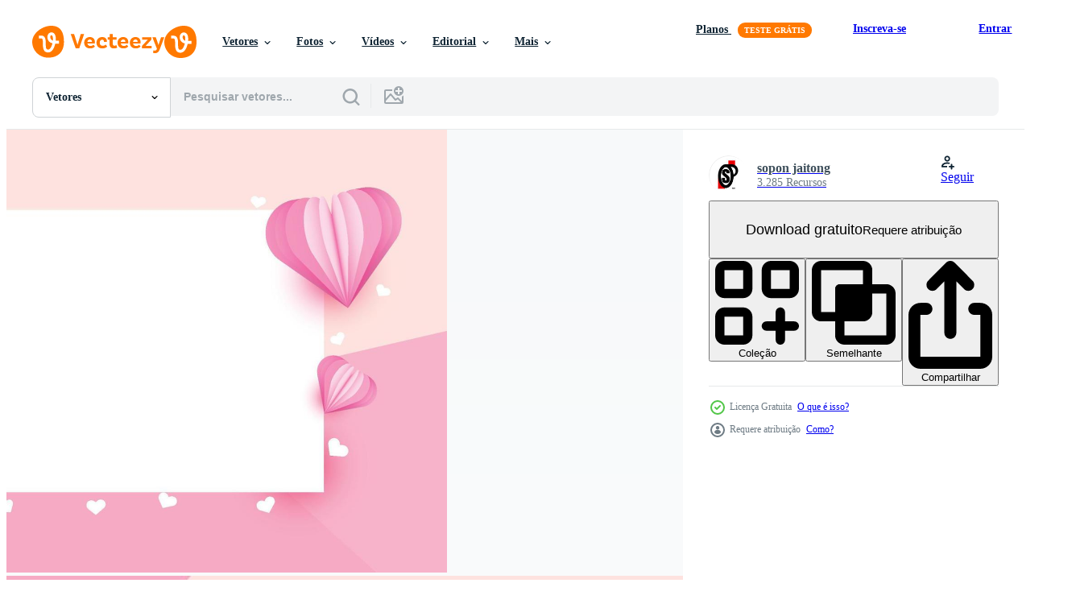

--- FILE ---
content_type: text/html; charset=utf-8
request_url: https://pt.vecteezy.com/resources/9740393/show_related_tags_async_content
body_size: 1552
content:
<turbo-frame id="show-related-tags">
  <h2 class="ez-resource-related__header">Palavras-chave relacionadas</h2>

    <div class="splide ez-carousel tags-carousel is-ready" style="--carousel_height: 48px; --additional_height: 0px;" data-controller="carousel search-tag" data-bullets="false" data-loop="false" data-arrows="true">
    <div class="splide__track ez-carousel__track" data-carousel-target="track">
      <ul class="splide__list ez-carousel__inner-wrap" data-carousel-target="innerWrap">
        <li class="search-tag splide__slide ez-carousel__slide" data-carousel-target="slide"><a class="search-tag__tag-link ez-btn ez-btn--light" title="rosa" data-action="search-tag#sendClickEvent search-tag#performSearch" data-search-tag-verified="true" data-keyword-location="show" href="/vetor-gratis/rosa">rosa</a></li><li class="search-tag splide__slide ez-carousel__slide" data-carousel-target="slide"><a class="search-tag__tag-link ez-btn ez-btn--light" title="forma 3d" data-action="search-tag#sendClickEvent search-tag#performSearch" data-search-tag-verified="true" data-keyword-location="show" href="/vetor-gratis/forma-3d">forma 3d</a></li><li class="search-tag splide__slide ez-carousel__slide" data-carousel-target="slide"><a class="search-tag__tag-link ez-btn ez-btn--light" title="abstrato" data-action="search-tag#sendClickEvent search-tag#performSearch" data-search-tag-verified="true" data-keyword-location="show" href="/vetor-gratis/abstrato">abstrato</a></li><li class="search-tag splide__slide ez-carousel__slide" data-carousel-target="slide"><a class="search-tag__tag-link ez-btn ez-btn--light" title="aniversário" data-action="search-tag#sendClickEvent search-tag#performSearch" data-search-tag-verified="true" data-keyword-location="show" href="/vetor-gratis/anivers%C3%A1rio">aniversário</a></li><li class="search-tag splide__slide ez-carousel__slide" data-carousel-target="slide"><a class="search-tag__tag-link ez-btn ez-btn--light" title="fundo" data-action="search-tag#sendClickEvent search-tag#performSearch" data-search-tag-verified="true" data-keyword-location="show" href="/vetor-gratis/fundo">fundo</a></li><li class="search-tag splide__slide ez-carousel__slide" data-carousel-target="slide"><a class="search-tag__tag-link ez-btn ez-btn--light" title="balão" data-action="search-tag#sendClickEvent search-tag#performSearch" data-search-tag-verified="true" data-keyword-location="show" href="/vetor-gratis/bal%C3%A3o">balão</a></li><li class="search-tag splide__slide ez-carousel__slide" data-carousel-target="slide"><a class="search-tag__tag-link ez-btn ez-btn--light" title="bandeira" data-action="search-tag#sendClickEvent search-tag#performSearch" data-search-tag-verified="true" data-keyword-location="show" href="/vetor-gratis/bandeira">bandeira</a></li><li class="search-tag splide__slide ez-carousel__slide" data-carousel-target="slide"><a class="search-tag__tag-link ez-btn ez-btn--light" title="cartão" data-action="search-tag#sendClickEvent search-tag#performSearch" data-search-tag-verified="true" data-keyword-location="show" href="/vetor-gratis/cart%C3%A3o">cartão</a></li><li class="search-tag splide__slide ez-carousel__slide" data-carousel-target="slide"><a class="search-tag__tag-link ez-btn ez-btn--light" title="celebração" data-action="search-tag#sendClickEvent search-tag#performSearch" data-search-tag-verified="true" data-keyword-location="show" href="/vetor-gratis/celebra%C3%A7%C3%A3o">celebração</a></li><li class="search-tag splide__slide ez-carousel__slide" data-carousel-target="slide"><a class="search-tag__tag-link ez-btn ez-btn--light" title="conceito" data-action="search-tag#sendClickEvent search-tag#performSearch" data-search-tag-verified="true" data-keyword-location="show" href="/vetor-gratis/conceito">conceito</a></li><li class="search-tag splide__slide ez-carousel__slide" data-carousel-target="slide"><a class="search-tag__tag-link ez-btn ez-btn--light" title="criativo" data-action="search-tag#sendClickEvent search-tag#performSearch" data-search-tag-verified="true" data-keyword-location="show" href="/vetor-gratis/criativo">criativo</a></li><li class="search-tag splide__slide ez-carousel__slide" data-carousel-target="slide"><a class="search-tag__tag-link ez-btn ez-btn--light" title="encontro" data-action="search-tag#sendClickEvent search-tag#performSearch" data-search-tag-verified="true" data-keyword-location="show" href="/vetor-gratis/encontro">encontro</a></li><li class="search-tag splide__slide ez-carousel__slide" data-carousel-target="slide"><a class="search-tag__tag-link ez-btn ez-btn--light" title="dia" data-action="search-tag#sendClickEvent search-tag#performSearch" data-search-tag-verified="true" data-keyword-location="show" href="/vetor-gratis/dia">dia</a></li><li class="search-tag splide__slide ez-carousel__slide" data-carousel-target="slide"><a class="search-tag__tag-link ez-btn ez-btn--light" title="decoração" data-action="search-tag#sendClickEvent search-tag#performSearch" data-search-tag-verified="true" data-keyword-location="show" href="/vetor-gratis/decora%C3%A7%C3%A3o">decoração</a></li><li class="search-tag splide__slide ez-carousel__slide" data-carousel-target="slide"><a class="search-tag__tag-link ez-btn ez-btn--light" title="projeto" data-action="search-tag#sendClickEvent search-tag#performSearch" data-search-tag-verified="true" data-keyword-location="show" href="/vetor-gratis/projeto">projeto</a></li><li class="search-tag splide__slide ez-carousel__slide" data-carousel-target="slide"><a class="search-tag__tag-link ez-btn ez-btn--light" title="evento" data-action="search-tag#sendClickEvent search-tag#performSearch" data-search-tag-verified="true" data-keyword-location="show" href="/vetor-gratis/evento">evento</a></li><li class="search-tag splide__slide ez-carousel__slide" data-carousel-target="slide"><a class="search-tag__tag-link ez-btn ez-btn--light" title="fevereiro" data-action="search-tag#sendClickEvent search-tag#performSearch" data-search-tag-verified="true" data-keyword-location="show" href="/vetor-gratis/fevereiro">fevereiro</a></li><li class="search-tag splide__slide ez-carousel__slide" data-carousel-target="slide"><a class="search-tag__tag-link ez-btn ez-btn--light" title="presente" data-action="search-tag#sendClickEvent search-tag#performSearch" data-search-tag-verified="true" data-keyword-location="show" href="/vetor-gratis/presente">presente</a></li><li class="search-tag splide__slide ez-carousel__slide" data-carousel-target="slide"><a class="search-tag__tag-link ez-btn ez-btn--light" title="gráfico" data-action="search-tag#sendClickEvent search-tag#performSearch" data-search-tag-verified="true" data-keyword-location="show" href="/vetor-gratis/gr%C3%A1fico">gráfico</a></li><li class="search-tag splide__slide ez-carousel__slide" data-carousel-target="slide"><a class="search-tag__tag-link ez-btn ez-btn--light" title="cumprimento" data-action="search-tag#sendClickEvent search-tag#performSearch" data-search-tag-verified="true" data-keyword-location="show" href="/vetor-gratis/cumprimento">cumprimento</a></li><li class="search-tag splide__slide ez-carousel__slide" data-carousel-target="slide"><a class="search-tag__tag-link ez-btn ez-btn--light" title="feliz" data-action="search-tag#sendClickEvent search-tag#performSearch" data-search-tag-verified="true" data-keyword-location="show" href="/vetor-gratis/feliz">feliz</a></li><li class="search-tag splide__slide ez-carousel__slide" data-carousel-target="slide"><a class="search-tag__tag-link ez-btn ez-btn--light" title="coração" data-action="search-tag#sendClickEvent search-tag#performSearch" data-search-tag-verified="true" data-keyword-location="show" href="/vetor-gratis/cora%C3%A7%C3%A3o">coração</a></li><li class="search-tag splide__slide ez-carousel__slide" data-carousel-target="slide"><a class="search-tag__tag-link ez-btn ez-btn--light" title="feriado" data-action="search-tag#sendClickEvent search-tag#performSearch" data-search-tag-verified="true" data-keyword-location="show" href="/vetor-gratis/feriado">feriado</a></li><li class="search-tag splide__slide ez-carousel__slide" data-carousel-target="slide"><a class="search-tag__tag-link ez-btn ez-btn--light" title="ilustração" data-action="search-tag#sendClickEvent search-tag#performSearch" data-search-tag-verified="true" data-keyword-location="show" href="/vetor-gratis/ilustra%C3%A7%C3%A3o">ilustração</a></li><li class="search-tag splide__slide ez-carousel__slide" data-carousel-target="slide"><a class="search-tag__tag-link ez-btn ez-btn--light" title="amor" data-action="search-tag#sendClickEvent search-tag#performSearch" data-search-tag-verified="true" data-keyword-location="show" href="/vetor-gratis/amor">amor</a></li><li class="search-tag splide__slide ez-carousel__slide" data-carousel-target="slide"><a class="search-tag__tag-link ez-btn ez-btn--light" title="amante" data-action="search-tag#sendClickEvent search-tag#performSearch" data-search-tag-verified="true" data-keyword-location="show" href="/vetor-gratis/amante">amante</a></li><li class="search-tag splide__slide ez-carousel__slide" data-carousel-target="slide"><a class="search-tag__tag-link ez-btn ez-btn--light" title="moderno" data-action="search-tag#sendClickEvent search-tag#performSearch" data-search-tag-verified="true" data-keyword-location="show" href="/vetor-gratis/moderno">moderno</a></li><li class="search-tag splide__slide ez-carousel__slide" data-carousel-target="slide"><a class="search-tag__tag-link ez-btn ez-btn--light" title="mãe" data-action="search-tag#sendClickEvent search-tag#performSearch" data-search-tag-verified="true" data-keyword-location="show" href="/vetor-gratis/m%C3%A3e">mãe</a></li><li class="search-tag splide__slide ez-carousel__slide" data-carousel-target="slide"><a class="search-tag__tag-link ez-btn ez-btn--light" title="papercut" data-action="search-tag#sendClickEvent search-tag#performSearch" data-search-tag-verified="true" data-keyword-location="show" href="/vetor-gratis/papercut">papercut</a></li><li class="search-tag splide__slide ez-carousel__slide" data-carousel-target="slide"><a class="search-tag__tag-link ez-btn ez-btn--light" title="festa" data-action="search-tag#sendClickEvent search-tag#performSearch" data-search-tag-verified="true" data-keyword-location="show" href="/vetor-gratis/festa">festa</a></li>
</ul></div>
    

    <div class="splide__arrows splide__arrows--ltr ez-carousel__arrows"><button class="splide__arrow splide__arrow--prev ez-carousel__arrow ez-carousel__arrow--prev" disabled="disabled" data-carousel-target="arrowPrev" data-test-id="carousel-arrow-prev" data-direction="prev" aria_label="Anterior"><span class="ez-carousel__arrow-wrap"><svg xmlns="http://www.w3.org/2000/svg" viewBox="0 0 5 8" role="img" aria-labelledby="ac9tgcqg6jw6uu9yku01nc0n2x6gtnii" class="arrow-prev"><desc id="ac9tgcqg6jw6uu9yku01nc0n2x6gtnii">Anterior</desc><path fill-rule="evenodd" d="M4.707 7.707a1 1 0 0 0 0-1.414L2.414 4l2.293-2.293A1 1 0 0 0 3.293.293l-3 3a1 1 0 0 0 0 1.414l3 3a1 1 0 0 0 1.414 0Z" clip-rule="evenodd"></path></svg>
</span><span class="ez-carousel__gradient"></span></button><button class="splide__arrow splide__arrow--next ez-carousel__arrow ez-carousel__arrow--next" disabled="disabled" data-carousel-target="arrowNext" data-test-id="carousel-arrow-next" data-direction="next" aria_label="Seguinte"><span class="ez-carousel__arrow-wrap"><svg xmlns="http://www.w3.org/2000/svg" viewBox="0 0 5 8" role="img" aria-labelledby="af0xkqt6noedhry3y9p45l3xgwzf3d98" class="arrow-next"><desc id="af0xkqt6noedhry3y9p45l3xgwzf3d98">Seguinte</desc><path fill-rule="evenodd" d="M.293 7.707a1 1 0 0 1 0-1.414L2.586 4 .293 1.707A1 1 0 0 1 1.707.293l3 3a1 1 0 0 1 0 1.414l-3 3a1 1 0 0 1-1.414 0Z" clip-rule="evenodd"></path></svg>
</span><span class="ez-carousel__gradient"></span></button></div>
</div></turbo-frame>


--- FILE ---
content_type: text/html; charset=utf-8
request_url: https://pt.vecteezy.com/resources/9740393/show_related_grids_async_content
body_size: 16532
content:
<turbo-frame id="show-related-resources">
    <div data-conversions-category="Usuários também visualizaram">
      <h2 class="ez-resource-related__header">
        Usuários também visualizaram
      </h2>

      <ul class="ez-resource-grid ez-resource-grid--main-grid  is-hidden" id="false" data-controller="grid contributor-info" data-grid-track-truncation-value="false" data-max-rows="50" data-row-height="240" data-instant-grid="false" data-truncate-results="false" data-testid="also-viewed-resources" data-labels="editable free" style="--editable: &#39;Editável&#39;;--free: &#39;Grátis&#39;;">

  <li class="ez-resource-grid__item ez-resource-thumb" data-controller="grid-item-decorator" data-position="{{position}}" data-item-id="11667749" data-pro="false" data-grid-target="gridItem" data-w="334" data-h="200" data-grid-item-decorator-free-label-value="Grátis" data-action="mouseenter-&gt;grid-item-decorator#hoverThumb:once" data-grid-item-decorator-item-pro-param="Free" data-grid-item-decorator-resource-id-param="11667749" data-grid-item-decorator-content-type-param="Content-vector" data-grid-item-decorator-image-src-param="https://static.vecteezy.com/system/resources/previews/011/667/749/non_2x/happy-birthday-banner-design-with-pink-and-white-balloons-illustration-on-gradient-background-free-vector.jpg" data-grid-item-decorator-pinterest-url-param="https://pt.vecteezy.com/arte-vetorial/11667749-feliz-aniversario-banner-design-com-ilustracao-de-baloes-rosa-e-brancos-em-fundo-gradiente" data-grid-item-decorator-seo-page-description-param="feliz aniversário banner design com ilustração de balões rosa e brancos em fundo gradiente" data-grid-item-decorator-user-id-param="2007239" data-grid-item-decorator-user-display-name-param="duski saad" data-grid-item-decorator-avatar-src-param="https://static.vecteezy.com/system/user/avatar/2007239/medium_Duski-1.jpg" data-grid-item-decorator-uploads-path-param="/membros/duski_saad/uploads">

  <script type="application/ld+json" id="media_schema">
  {"@context":"https://schema.org","@type":"ImageObject","name":"feliz aniversário banner design com ilustração de balões rosa e brancos em fundo gradiente","uploadDate":"2022-09-13T22:15:55-05:00","thumbnailUrl":"https://static.vecteezy.com/ti/vetor-gratis/t1/11667749-feliz-aniversario-banner-design-com-ilustracao-de-baloes-rosa-e-brancos-em-fundo-gradiente-gratis-vetor.jpg","contentUrl":"https://static.vecteezy.com/ti/vetor-gratis/p1/11667749-feliz-aniversario-banner-design-com-ilustracao-de-baloes-rosa-e-brancos-em-fundo-gradiente-gratis-vetor.jpg","sourceOrganization":"Vecteezy","license":"https://support.vecteezy.com/pt_br/novo-licenciamento-do-vecteezy-ByHivesvt","acquireLicensePage":"https://pt.vecteezy.com/arte-vetorial/11667749-feliz-aniversario-banner-design-com-ilustracao-de-baloes-rosa-e-brancos-em-fundo-gradiente","creator":{"@type":"Person","name":"duski saad"},"copyrightNotice":"duski saad","creditText":"Vecteezy"}
</script>


<a href="/arte-vetorial/11667749-feliz-aniversario-banner-design-com-ilustracao-de-baloes-rosa-e-brancos-em-fundo-gradiente" class="ez-resource-thumb__link" title="feliz aniversário banner design com ilustração de balões rosa e brancos em fundo gradiente" style="--height: 200; --width: 334; " data-action="click-&gt;grid#trackResourceClick mouseenter-&gt;grid#trackResourceHover" data-content-type="vector" data-controller="ez-hover-intent" data-previews-srcs="[&quot;https://static.vecteezy.com/ti/vetor-gratis/p1/11667749-feliz-aniversario-banner-design-com-ilustracao-de-baloes-rosa-e-brancos-em-fundo-gradiente-gratis-vetor.jpg&quot;,&quot;https://static.vecteezy.com/ti/vetor-gratis/p2/11667749-feliz-aniversario-banner-design-com-ilustracao-de-baloes-rosa-e-brancos-em-fundo-gradiente-gratis-vetor.jpg&quot;]" data-pro="false" data-resource-id="11667749" data-grid-item-decorator-target="link">
    <img src="https://static.vecteezy.com/ti/vetor-gratis/t2/11667749-feliz-aniversario-banner-design-com-ilustracao-de-baloes-rosa-e-brancos-em-fundo-gradiente-gratis-vetor.jpg" srcset="https://static.vecteezy.com/ti/vetor-gratis/t1/11667749-feliz-aniversario-banner-design-com-ilustracao-de-baloes-rosa-e-brancos-em-fundo-gradiente-gratis-vetor.jpg 2x, https://static.vecteezy.com/ti/vetor-gratis/t2/11667749-feliz-aniversario-banner-design-com-ilustracao-de-baloes-rosa-e-brancos-em-fundo-gradiente-gratis-vetor.jpg 1x" class="ez-resource-thumb__img" loading="lazy" decoding="async" width="334" height="200" alt="feliz aniversário banner design com ilustração de balões rosa e brancos em fundo gradiente vetor">

</a>

  <div class="ez-resource-thumb__label-wrap"></div>
  

  <div class="ez-resource-thumb__hover-state"></div>
</li><li class="ez-resource-grid__item ez-resource-thumb" data-controller="grid-item-decorator" data-position="{{position}}" data-item-id="9740396" data-pro="false" data-grid-target="gridItem" data-w="313" data-h="200" data-grid-item-decorator-free-label-value="Grátis" data-action="mouseenter-&gt;grid-item-decorator#hoverThumb:once" data-grid-item-decorator-item-pro-param="Free" data-grid-item-decorator-resource-id-param="9740396" data-grid-item-decorator-content-type-param="Content-vector" data-grid-item-decorator-image-src-param="https://static.vecteezy.com/system/resources/previews/009/740/396/non_2x/paper-cut-elements-in-shape-of-heart-on-rectangular-frame-has-free-space-and-pink-sweet-background-symbols-of-love-for-happy-valentine-s-day-birthday-greeting-card-design-free-vector.jpg" data-grid-item-decorator-pinterest-url-param="https://pt.vecteezy.com/arte-vetorial/9740396-elementos-de-papel-cortado-em-forma-de-coracao-em-quadro-retangular-tem-espaco-livre-e-fundo-de-rosa-doce-vetor-simbolos-de-amor-para-feliz-valentine-s-dia-aniversario-cartao-design" data-grid-item-decorator-seo-page-description-param="elementos de corte de papel em forma de coração na moldura retangular tem espaço livre e fundo rosa doce. símbolos vetoriais de amor para feliz dia dos namorados, design de cartão de aniversário." data-grid-item-decorator-user-id-param="6339080" data-grid-item-decorator-user-display-name-param="sopon jaitong" data-grid-item-decorator-avatar-src-param="https://static.vecteezy.com/system/user/avatar/6339080/medium_logo-01.jpg" data-grid-item-decorator-uploads-path-param="/membros/soponpor/uploads">

  <script type="application/ld+json" id="media_schema">
  {"@context":"https://schema.org","@type":"ImageObject","name":"elementos de corte de papel em forma de coração na moldura retangular tem espaço livre e fundo rosa doce. símbolos vetoriais de amor para feliz dia dos namorados, design de cartão de aniversário.","uploadDate":"2022-07-30T19:40:14-05:00","thumbnailUrl":"https://static.vecteezy.com/ti/vetor-gratis/t1/9740396-elementos-de-papel-cortado-em-forma-de-coracao-em-quadro-retangular-tem-espaco-livre-e-fundo-de-rosa-doce-simbolos-de-amor-para-feliz-valentine-s-dia-aniversario-cartao-design-gratis-vetor.jpg","contentUrl":"https://static.vecteezy.com/ti/vetor-gratis/p1/9740396-elementos-de-papel-cortado-em-forma-de-coracao-em-quadro-retangular-tem-espaco-livre-e-fundo-de-rosa-doce-simbolos-de-amor-para-feliz-valentine-s-dia-aniversario-cartao-design-gratis-vetor.jpg","sourceOrganization":"Vecteezy","license":"https://support.vecteezy.com/pt_br/novo-licenciamento-do-vecteezy-ByHivesvt","acquireLicensePage":"https://pt.vecteezy.com/arte-vetorial/9740396-elementos-de-papel-cortado-em-forma-de-coracao-em-quadro-retangular-tem-espaco-livre-e-fundo-de-rosa-doce-vetor-simbolos-de-amor-para-feliz-valentine-s-dia-aniversario-cartao-design","creator":{"@type":"Person","name":"sopon jaitong"},"copyrightNotice":"sopon jaitong","creditText":"Vecteezy"}
</script>


<a href="/arte-vetorial/9740396-elementos-de-papel-cortado-em-forma-de-coracao-em-quadro-retangular-tem-espaco-livre-e-fundo-de-rosa-doce-vetor-simbolos-de-amor-para-feliz-valentine-s-dia-aniversario-cartao-design" class="ez-resource-thumb__link" title="elementos de corte de papel em forma de coração na moldura retangular tem espaço livre e fundo rosa doce. símbolos vetoriais de amor para feliz dia dos namorados, design de cartão de aniversário." style="--height: 200; --width: 313; " data-action="click-&gt;grid#trackResourceClick mouseenter-&gt;grid#trackResourceHover" data-content-type="vector" data-controller="ez-hover-intent" data-previews-srcs="[&quot;https://static.vecteezy.com/ti/vetor-gratis/p1/9740396-elementos-de-papel-cortado-em-forma-de-coracao-em-quadro-retangular-tem-espaco-livre-e-fundo-de-rosa-doce-simbolos-de-amor-para-feliz-valentine-s-dia-aniversario-cartao-design-gratis-vetor.jpg&quot;,&quot;https://static.vecteezy.com/ti/vetor-gratis/p2/9740396-elementos-de-papel-cortado-em-forma-de-coracao-em-quadro-retangular-tem-espaco-livre-e-fundo-de-rosa-doce-simbolos-de-amor-para-feliz-valentine-s-dia-aniversario-cartao-design-gratis-vetor.jpg&quot;]" data-pro="false" data-resource-id="9740396" data-grid-item-decorator-target="link">
    <img src="https://static.vecteezy.com/ti/vetor-gratis/t2/9740396-elementos-de-papel-cortado-em-forma-de-coracao-em-quadro-retangular-tem-espaco-livre-e-fundo-de-rosa-doce-simbolos-de-amor-para-feliz-valentine-s-dia-aniversario-cartao-design-gratis-vetor.jpg" srcset="https://static.vecteezy.com/ti/vetor-gratis/t1/9740396-elementos-de-papel-cortado-em-forma-de-coracao-em-quadro-retangular-tem-espaco-livre-e-fundo-de-rosa-doce-simbolos-de-amor-para-feliz-valentine-s-dia-aniversario-cartao-design-gratis-vetor.jpg 2x, https://static.vecteezy.com/ti/vetor-gratis/t2/9740396-elementos-de-papel-cortado-em-forma-de-coracao-em-quadro-retangular-tem-espaco-livre-e-fundo-de-rosa-doce-simbolos-de-amor-para-feliz-valentine-s-dia-aniversario-cartao-design-gratis-vetor.jpg 1x" class="ez-resource-thumb__img" loading="lazy" decoding="async" width="313" height="200" alt="elementos de corte de papel em forma de coração na moldura retangular tem espaço livre e fundo rosa doce. símbolos vetoriais de amor para feliz dia dos namorados, design de cartão de aniversário. vetor">

</a>

  <div class="ez-resource-thumb__label-wrap"></div>
  

  <div class="ez-resource-thumb__hover-state"></div>
</li><li class="ez-resource-grid__item ez-resource-thumb ez-resource-thumb--pro" data-controller="grid-item-decorator" data-position="{{position}}" data-item-id="11669904" data-pro="true" data-grid-target="gridItem" data-w="323" data-h="200" data-grid-item-decorator-free-label-value="Grátis" data-action="mouseenter-&gt;grid-item-decorator#hoverThumb:once" data-grid-item-decorator-item-pro-param="Pro" data-grid-item-decorator-resource-id-param="11669904" data-grid-item-decorator-content-type-param="Content-vector" data-grid-item-decorator-image-src-param="https://static.vecteezy.com/system/resources/previews/011/669/904/non_2x/happy-birthday-banner-design-happy-birthday-to-you-text-in-pink-background-space-with-gifts-balloons-and-party-hats-elements-for-birth-day-celebration-greeting-card-illustration-vector.jpg" data-grid-item-decorator-pinterest-url-param="https://pt.vecteezy.com/arte-vetorial/[base64]" data-grid-item-decorator-seo-page-description-param="feliz aniversário vector banner design. feliz aniversário para você texto no espaço de fundo rosa com presentes, balões e elementos de chapéus de festa para cartão de comemoração de aniversário. ilustração vetorial" data-grid-item-decorator-user-id-param="5814393" data-grid-item-decorator-user-display-name-param="Jayza Ortega" data-grid-item-decorator-avatar-src-param="https://static.vecteezy.com/system/user/avatar/5814393/medium_Profile-Icon-embossed.jpg" data-grid-item-decorator-uploads-path-param="/membros/zeinousstudio/uploads">

  <script type="application/ld+json" id="media_schema">
  {"@context":"https://schema.org","@type":"ImageObject","name":"feliz aniversário vector banner design. feliz aniversário para você texto no espaço de fundo rosa com presentes, balões e elementos de chapéus de festa para cartão de comemoração de aniversário. ilustração vetorial","uploadDate":"2022-09-13T23:01:37-05:00","thumbnailUrl":"https://static.vecteezy.com/ti/vetor-gratis/t1/[base64].jpg","contentUrl":"https://static.vecteezy.com/ti/vetor-gratis/p1/[base64].jpg","sourceOrganization":"Vecteezy","license":"https://support.vecteezy.com/pt_br/novo-licenciamento-do-vecteezy-ByHivesvt","acquireLicensePage":"https://pt.vecteezy.com/arte-vetorial/[base64]","creator":{"@type":"Person","name":"Jayza Ortega"},"copyrightNotice":"Jayza Ortega","creditText":"Vecteezy"}
</script>


<a href="/arte-vetorial/[base64]" class="ez-resource-thumb__link" title="feliz aniversário vector banner design. feliz aniversário para você texto no espaço de fundo rosa com presentes, balões e elementos de chapéus de festa para cartão de comemoração de aniversário. ilustração vetorial" style="--height: 200; --width: 323; " data-action="click-&gt;grid#trackResourceClick mouseenter-&gt;grid#trackResourceHover" data-content-type="vector" data-controller="ez-hover-intent" data-previews-srcs="[&quot;https://static.vecteezy.com/ti/vetor-gratis/p1/[base64].jpg&quot;,&quot;https://static.vecteezy.com/ti/vetor-gratis/p2/[base64].jpg&quot;]" data-pro="true" data-resource-id="11669904" data-grid-item-decorator-target="link">
    <img src="https://static.vecteezy.com/ti/vetor-gratis/t2/[base64].jpg" srcset="https://static.vecteezy.com/ti/vetor-gratis/t1/[base64].jpg 2x, https://static.vecteezy.com/ti/vetor-gratis/t2/[base64].jpg 1x" class="ez-resource-thumb__img" loading="lazy" decoding="async" width="323" height="200" alt="feliz aniversário vector banner design. feliz aniversário para você texto no espaço de fundo rosa com presentes, balões e elementos de chapéus de festa para cartão de comemoração de aniversário. ilustração vetorial">

</a>

  <div class="ez-resource-thumb__label-wrap"></div>
  

  <div class="ez-resource-thumb__hover-state"></div>
</li><li class="ez-resource-grid__item ez-resource-thumb" data-controller="grid-item-decorator" data-position="{{position}}" data-item-id="9740385" data-pro="false" data-grid-target="gridItem" data-w="313" data-h="200" data-grid-item-decorator-free-label-value="Grátis" data-action="mouseenter-&gt;grid-item-decorator#hoverThumb:once" data-grid-item-decorator-item-pro-param="Free" data-grid-item-decorator-resource-id-param="9740385" data-grid-item-decorator-content-type-param="Content-vector" data-grid-item-decorator-image-src-param="https://static.vecteezy.com/system/resources/previews/009/740/385/non_2x/paper-cut-elements-in-shape-of-heart-on-rectangular-frame-has-free-space-and-pink-sweet-background-symbols-of-love-for-happy-valentine-s-day-birthday-greeting-card-design-free-vector.jpg" data-grid-item-decorator-pinterest-url-param="https://pt.vecteezy.com/arte-vetorial/9740385-elementos-de-papel-cortado-em-forma-de-coracao-em-quadro-retangular-tem-espaco-livre-e-fundo-de-rosa-doce-vetor-simbolos-de-amor-para-feliz-valentine-s-dia-aniversario-cartao-design" data-grid-item-decorator-seo-page-description-param="elementos de corte de papel em forma de coração na moldura retangular tem espaço livre e fundo rosa doce. símbolos vetoriais de amor para feliz dia dos namorados, design de cartão de aniversário." data-grid-item-decorator-user-id-param="6339080" data-grid-item-decorator-user-display-name-param="sopon jaitong" data-grid-item-decorator-avatar-src-param="https://static.vecteezy.com/system/user/avatar/6339080/medium_logo-01.jpg" data-grid-item-decorator-uploads-path-param="/membros/soponpor/uploads">

  <script type="application/ld+json" id="media_schema">
  {"@context":"https://schema.org","@type":"ImageObject","name":"elementos de corte de papel em forma de coração na moldura retangular tem espaço livre e fundo rosa doce. símbolos vetoriais de amor para feliz dia dos namorados, design de cartão de aniversário.","uploadDate":"2022-07-30T19:39:59-05:00","thumbnailUrl":"https://static.vecteezy.com/ti/vetor-gratis/t1/9740385-elementos-de-papel-cortado-em-forma-de-coracao-em-quadro-retangular-tem-espaco-livre-e-fundo-de-rosa-doce-simbolos-de-amor-para-feliz-valentine-s-dia-aniversario-cartao-design-gratis-vetor.jpg","contentUrl":"https://static.vecteezy.com/ti/vetor-gratis/p1/9740385-elementos-de-papel-cortado-em-forma-de-coracao-em-quadro-retangular-tem-espaco-livre-e-fundo-de-rosa-doce-simbolos-de-amor-para-feliz-valentine-s-dia-aniversario-cartao-design-gratis-vetor.jpg","sourceOrganization":"Vecteezy","license":"https://support.vecteezy.com/pt_br/novo-licenciamento-do-vecteezy-ByHivesvt","acquireLicensePage":"https://pt.vecteezy.com/arte-vetorial/9740385-elementos-de-papel-cortado-em-forma-de-coracao-em-quadro-retangular-tem-espaco-livre-e-fundo-de-rosa-doce-vetor-simbolos-de-amor-para-feliz-valentine-s-dia-aniversario-cartao-design","creator":{"@type":"Person","name":"sopon jaitong"},"copyrightNotice":"sopon jaitong","creditText":"Vecteezy"}
</script>


<a href="/arte-vetorial/9740385-elementos-de-papel-cortado-em-forma-de-coracao-em-quadro-retangular-tem-espaco-livre-e-fundo-de-rosa-doce-vetor-simbolos-de-amor-para-feliz-valentine-s-dia-aniversario-cartao-design" class="ez-resource-thumb__link" title="elementos de corte de papel em forma de coração na moldura retangular tem espaço livre e fundo rosa doce. símbolos vetoriais de amor para feliz dia dos namorados, design de cartão de aniversário." style="--height: 200; --width: 313; " data-action="click-&gt;grid#trackResourceClick mouseenter-&gt;grid#trackResourceHover" data-content-type="vector" data-controller="ez-hover-intent" data-previews-srcs="[&quot;https://static.vecteezy.com/ti/vetor-gratis/p1/9740385-elementos-de-papel-cortado-em-forma-de-coracao-em-quadro-retangular-tem-espaco-livre-e-fundo-de-rosa-doce-simbolos-de-amor-para-feliz-valentine-s-dia-aniversario-cartao-design-gratis-vetor.jpg&quot;,&quot;https://static.vecteezy.com/ti/vetor-gratis/p2/9740385-elementos-de-papel-cortado-em-forma-de-coracao-em-quadro-retangular-tem-espaco-livre-e-fundo-de-rosa-doce-simbolos-de-amor-para-feliz-valentine-s-dia-aniversario-cartao-design-gratis-vetor.jpg&quot;]" data-pro="false" data-resource-id="9740385" data-grid-item-decorator-target="link">
    <img src="https://static.vecteezy.com/ti/vetor-gratis/t2/9740385-elementos-de-papel-cortado-em-forma-de-coracao-em-quadro-retangular-tem-espaco-livre-e-fundo-de-rosa-doce-simbolos-de-amor-para-feliz-valentine-s-dia-aniversario-cartao-design-gratis-vetor.jpg" srcset="https://static.vecteezy.com/ti/vetor-gratis/t1/9740385-elementos-de-papel-cortado-em-forma-de-coracao-em-quadro-retangular-tem-espaco-livre-e-fundo-de-rosa-doce-simbolos-de-amor-para-feliz-valentine-s-dia-aniversario-cartao-design-gratis-vetor.jpg 2x, https://static.vecteezy.com/ti/vetor-gratis/t2/9740385-elementos-de-papel-cortado-em-forma-de-coracao-em-quadro-retangular-tem-espaco-livre-e-fundo-de-rosa-doce-simbolos-de-amor-para-feliz-valentine-s-dia-aniversario-cartao-design-gratis-vetor.jpg 1x" class="ez-resource-thumb__img" loading="lazy" decoding="async" width="313" height="200" alt="elementos de corte de papel em forma de coração na moldura retangular tem espaço livre e fundo rosa doce. símbolos vetoriais de amor para feliz dia dos namorados, design de cartão de aniversário. vetor">

</a>

  <div class="ez-resource-thumb__label-wrap"></div>
  

  <div class="ez-resource-thumb__hover-state"></div>
</li><li class="ez-resource-grid__item ez-resource-thumb" data-controller="grid-item-decorator" data-position="{{position}}" data-item-id="9455802" data-pro="false" data-grid-target="gridItem" data-w="313" data-h="200" data-grid-item-decorator-free-label-value="Grátis" data-action="mouseenter-&gt;grid-item-decorator#hoverThumb:once" data-grid-item-decorator-item-pro-param="Free" data-grid-item-decorator-resource-id-param="9455802" data-grid-item-decorator-content-type-param="Content-vector" data-grid-item-decorator-image-src-param="https://static.vecteezy.com/system/resources/previews/009/455/802/non_2x/paper-cut-elements-in-shape-of-heart-flying-and-clouds-on-pink-and-sweet-background-with-a-blank-circle-frame-symbols-of-love-for-happy-valentine-s-day-birthday-greeting-card-design-free-vector.jpg" data-grid-item-decorator-pinterest-url-param="https://pt.vecteezy.com/arte-vetorial/9455802-elementos-corte-de-papel-em-forma-de-coracao-voando-e-nuvens-em-fundo-de-rosa-e-doce-com-um-circulo-branco-quadro-vetor-simbolos-de-amor-por-feliz-valentine-s-day-birthday-cartao-design" data-grid-item-decorator-seo-page-description-param="elementos de corte de papel em forma de coração voando e nuvens no fundo rosa e doce com um quadro de círculo em branco. símbolos vetoriais de amor para feliz dia dos namorados, design de cartão de aniversário." data-grid-item-decorator-user-id-param="6339080" data-grid-item-decorator-user-display-name-param="sopon jaitong" data-grid-item-decorator-avatar-src-param="https://static.vecteezy.com/system/user/avatar/6339080/medium_logo-01.jpg" data-grid-item-decorator-uploads-path-param="/membros/soponpor/uploads">

  <script type="application/ld+json" id="media_schema">
  {"@context":"https://schema.org","@type":"ImageObject","name":"elementos de corte de papel em forma de coração voando e nuvens no fundo rosa e doce com um quadro de círculo em branco. símbolos vetoriais de amor para feliz dia dos namorados, design de cartão de aniversário.","uploadDate":"2022-07-24T20:24:10-05:00","thumbnailUrl":"https://static.vecteezy.com/ti/vetor-gratis/t1/[base64].jpg","contentUrl":"https://static.vecteezy.com/ti/vetor-gratis/p1/[base64].jpg","sourceOrganization":"Vecteezy","license":"https://support.vecteezy.com/pt_br/novo-licenciamento-do-vecteezy-ByHivesvt","acquireLicensePage":"https://pt.vecteezy.com/arte-vetorial/9455802-elementos-corte-de-papel-em-forma-de-coracao-voando-e-nuvens-em-fundo-de-rosa-e-doce-com-um-circulo-branco-quadro-vetor-simbolos-de-amor-por-feliz-valentine-s-day-birthday-cartao-design","creator":{"@type":"Person","name":"sopon jaitong"},"copyrightNotice":"sopon jaitong","creditText":"Vecteezy"}
</script>


<a href="/arte-vetorial/9455802-elementos-corte-de-papel-em-forma-de-coracao-voando-e-nuvens-em-fundo-de-rosa-e-doce-com-um-circulo-branco-quadro-vetor-simbolos-de-amor-por-feliz-valentine-s-day-birthday-cartao-design" class="ez-resource-thumb__link" title="elementos de corte de papel em forma de coração voando e nuvens no fundo rosa e doce com um quadro de círculo em branco. símbolos vetoriais de amor para feliz dia dos namorados, design de cartão de aniversário." style="--height: 200; --width: 313; " data-action="click-&gt;grid#trackResourceClick mouseenter-&gt;grid#trackResourceHover" data-content-type="vector" data-controller="ez-hover-intent" data-previews-srcs="[&quot;https://static.vecteezy.com/ti/vetor-gratis/p1/[base64].jpg&quot;,&quot;https://static.vecteezy.com/ti/vetor-gratis/p2/[base64].jpg&quot;]" data-pro="false" data-resource-id="9455802" data-grid-item-decorator-target="link">
    <img src="https://static.vecteezy.com/ti/vetor-gratis/t2/[base64].jpg" srcset="https://static.vecteezy.com/ti/vetor-gratis/t1/[base64].jpg 2x, https://static.vecteezy.com/ti/vetor-gratis/t2/[base64].jpg 1x" class="ez-resource-thumb__img" loading="lazy" decoding="async" width="313" height="200" alt="elementos de corte de papel em forma de coração voando e nuvens no fundo rosa e doce com um quadro de círculo em branco. símbolos vetoriais de amor para feliz dia dos namorados, design de cartão de aniversário. vetor">

</a>

  <div class="ez-resource-thumb__label-wrap"></div>
  

  <div class="ez-resource-thumb__hover-state"></div>
</li><li class="ez-resource-grid__item ez-resource-thumb" data-controller="grid-item-decorator" data-position="{{position}}" data-item-id="9740369" data-pro="false" data-grid-target="gridItem" data-w="313" data-h="200" data-grid-item-decorator-free-label-value="Grátis" data-action="mouseenter-&gt;grid-item-decorator#hoverThumb:once" data-grid-item-decorator-item-pro-param="Free" data-grid-item-decorator-resource-id-param="9740369" data-grid-item-decorator-content-type-param="Content-vector" data-grid-item-decorator-image-src-param="https://static.vecteezy.com/system/resources/previews/009/740/369/non_2x/paper-cut-elements-in-shape-of-heart-on-rectangular-frame-has-free-space-and-pink-sweet-background-symbols-of-love-for-happy-valentine-s-day-birthday-greeting-card-design-free-vector.jpg" data-grid-item-decorator-pinterest-url-param="https://pt.vecteezy.com/arte-vetorial/9740369-elementos-de-papel-cortado-em-forma-de-coracao-em-quadro-retangular-tem-espaco-livre-e-fundo-de-rosa-doce-vetor-simbolos-de-amor-para-feliz-valentine-s-dia-aniversario-cartao-design" data-grid-item-decorator-seo-page-description-param="elementos de corte de papel em forma de coração na moldura retangular tem espaço livre e fundo rosa doce. símbolos vetoriais de amor para feliz dia dos namorados, design de cartão de aniversário." data-grid-item-decorator-user-id-param="6339080" data-grid-item-decorator-user-display-name-param="sopon jaitong" data-grid-item-decorator-avatar-src-param="https://static.vecteezy.com/system/user/avatar/6339080/medium_logo-01.jpg" data-grid-item-decorator-uploads-path-param="/membros/soponpor/uploads">

  <script type="application/ld+json" id="media_schema">
  {"@context":"https://schema.org","@type":"ImageObject","name":"elementos de corte de papel em forma de coração na moldura retangular tem espaço livre e fundo rosa doce. símbolos vetoriais de amor para feliz dia dos namorados, design de cartão de aniversário.","uploadDate":"2022-07-30T19:39:34-05:00","thumbnailUrl":"https://static.vecteezy.com/ti/vetor-gratis/t1/9740369-elementos-de-papel-cortado-em-forma-de-coracao-em-quadro-retangular-tem-espaco-livre-e-fundo-de-rosa-doce-simbolos-de-amor-para-feliz-valentine-s-dia-aniversario-cartao-design-gratis-vetor.jpg","contentUrl":"https://static.vecteezy.com/ti/vetor-gratis/p1/9740369-elementos-de-papel-cortado-em-forma-de-coracao-em-quadro-retangular-tem-espaco-livre-e-fundo-de-rosa-doce-simbolos-de-amor-para-feliz-valentine-s-dia-aniversario-cartao-design-gratis-vetor.jpg","sourceOrganization":"Vecteezy","license":"https://support.vecteezy.com/pt_br/novo-licenciamento-do-vecteezy-ByHivesvt","acquireLicensePage":"https://pt.vecteezy.com/arte-vetorial/9740369-elementos-de-papel-cortado-em-forma-de-coracao-em-quadro-retangular-tem-espaco-livre-e-fundo-de-rosa-doce-vetor-simbolos-de-amor-para-feliz-valentine-s-dia-aniversario-cartao-design","creator":{"@type":"Person","name":"sopon jaitong"},"copyrightNotice":"sopon jaitong","creditText":"Vecteezy"}
</script>


<a href="/arte-vetorial/9740369-elementos-de-papel-cortado-em-forma-de-coracao-em-quadro-retangular-tem-espaco-livre-e-fundo-de-rosa-doce-vetor-simbolos-de-amor-para-feliz-valentine-s-dia-aniversario-cartao-design" class="ez-resource-thumb__link" title="elementos de corte de papel em forma de coração na moldura retangular tem espaço livre e fundo rosa doce. símbolos vetoriais de amor para feliz dia dos namorados, design de cartão de aniversário." style="--height: 200; --width: 313; " data-action="click-&gt;grid#trackResourceClick mouseenter-&gt;grid#trackResourceHover" data-content-type="vector" data-controller="ez-hover-intent" data-previews-srcs="[&quot;https://static.vecteezy.com/ti/vetor-gratis/p1/9740369-elementos-de-papel-cortado-em-forma-de-coracao-em-quadro-retangular-tem-espaco-livre-e-fundo-de-rosa-doce-simbolos-de-amor-para-feliz-valentine-s-dia-aniversario-cartao-design-gratis-vetor.jpg&quot;,&quot;https://static.vecteezy.com/ti/vetor-gratis/p2/9740369-elementos-de-papel-cortado-em-forma-de-coracao-em-quadro-retangular-tem-espaco-livre-e-fundo-de-rosa-doce-simbolos-de-amor-para-feliz-valentine-s-dia-aniversario-cartao-design-gratis-vetor.jpg&quot;]" data-pro="false" data-resource-id="9740369" data-grid-item-decorator-target="link">
    <img src="https://static.vecteezy.com/ti/vetor-gratis/t2/9740369-elementos-de-papel-cortado-em-forma-de-coracao-em-quadro-retangular-tem-espaco-livre-e-fundo-de-rosa-doce-simbolos-de-amor-para-feliz-valentine-s-dia-aniversario-cartao-design-gratis-vetor.jpg" srcset="https://static.vecteezy.com/ti/vetor-gratis/t1/9740369-elementos-de-papel-cortado-em-forma-de-coracao-em-quadro-retangular-tem-espaco-livre-e-fundo-de-rosa-doce-simbolos-de-amor-para-feliz-valentine-s-dia-aniversario-cartao-design-gratis-vetor.jpg 2x, https://static.vecteezy.com/ti/vetor-gratis/t2/9740369-elementos-de-papel-cortado-em-forma-de-coracao-em-quadro-retangular-tem-espaco-livre-e-fundo-de-rosa-doce-simbolos-de-amor-para-feliz-valentine-s-dia-aniversario-cartao-design-gratis-vetor.jpg 1x" class="ez-resource-thumb__img" loading="lazy" decoding="async" width="313" height="200" alt="elementos de corte de papel em forma de coração na moldura retangular tem espaço livre e fundo rosa doce. símbolos vetoriais de amor para feliz dia dos namorados, design de cartão de aniversário. vetor">

</a>

  <div class="ez-resource-thumb__label-wrap"></div>
  

  <div class="ez-resource-thumb__hover-state"></div>
</li><li class="ez-resource-grid__item ez-resource-thumb" data-controller="grid-item-decorator" data-position="{{position}}" data-item-id="9740377" data-pro="false" data-grid-target="gridItem" data-w="313" data-h="200" data-grid-item-decorator-free-label-value="Grátis" data-action="mouseenter-&gt;grid-item-decorator#hoverThumb:once" data-grid-item-decorator-item-pro-param="Free" data-grid-item-decorator-resource-id-param="9740377" data-grid-item-decorator-content-type-param="Content-vector" data-grid-item-decorator-image-src-param="https://static.vecteezy.com/system/resources/previews/009/740/377/non_2x/paper-cut-elements-in-shape-of-heart-with-square-frame-with-a-greeting-on-pink-and-sweet-background-symbols-of-love-for-happy-valentine-s-day-greeting-card-design-free-vector.jpg" data-grid-item-decorator-pinterest-url-param="https://pt.vecteezy.com/arte-vetorial/9740377-elementos-corte-de-papel-em-forma-de-coracao-com-moldura-quadrada-com-uma-saudacao-no-fundo-rosa-e-doce-vetor-simbolos-de-amor-para-feliz-valentine-s-dia-cartao-design" data-grid-item-decorator-seo-page-description-param="elementos de corte de papel em forma de coração com moldura quadrada com uma saudação em fundo rosa e doce. símbolos vetoriais de amor para feliz dia dos namorados, design de cartão de saudação." data-grid-item-decorator-user-id-param="6339080" data-grid-item-decorator-user-display-name-param="sopon jaitong" data-grid-item-decorator-avatar-src-param="https://static.vecteezy.com/system/user/avatar/6339080/medium_logo-01.jpg" data-grid-item-decorator-uploads-path-param="/membros/soponpor/uploads">

  <script type="application/ld+json" id="media_schema">
  {"@context":"https://schema.org","@type":"ImageObject","name":"elementos de corte de papel em forma de coração com moldura quadrada com uma saudação em fundo rosa e doce. símbolos vetoriais de amor para feliz dia dos namorados, design de cartão de saudação.","uploadDate":"2022-07-30T19:39:47-05:00","thumbnailUrl":"https://static.vecteezy.com/ti/vetor-gratis/t1/9740377-elementos-corte-de-papel-em-forma-de-coracao-com-moldura-quadrada-com-uma-saudacao-no-fundo-rosa-e-doce-simbolos-de-amor-para-feliz-valentine-s-dia-cartao-design-gratis-vetor.jpg","contentUrl":"https://static.vecteezy.com/ti/vetor-gratis/p1/9740377-elementos-corte-de-papel-em-forma-de-coracao-com-moldura-quadrada-com-uma-saudacao-no-fundo-rosa-e-doce-simbolos-de-amor-para-feliz-valentine-s-dia-cartao-design-gratis-vetor.jpg","sourceOrganization":"Vecteezy","license":"https://support.vecteezy.com/pt_br/novo-licenciamento-do-vecteezy-ByHivesvt","acquireLicensePage":"https://pt.vecteezy.com/arte-vetorial/9740377-elementos-corte-de-papel-em-forma-de-coracao-com-moldura-quadrada-com-uma-saudacao-no-fundo-rosa-e-doce-vetor-simbolos-de-amor-para-feliz-valentine-s-dia-cartao-design","creator":{"@type":"Person","name":"sopon jaitong"},"copyrightNotice":"sopon jaitong","creditText":"Vecteezy"}
</script>


<a href="/arte-vetorial/9740377-elementos-corte-de-papel-em-forma-de-coracao-com-moldura-quadrada-com-uma-saudacao-no-fundo-rosa-e-doce-vetor-simbolos-de-amor-para-feliz-valentine-s-dia-cartao-design" class="ez-resource-thumb__link" title="elementos de corte de papel em forma de coração com moldura quadrada com uma saudação em fundo rosa e doce. símbolos vetoriais de amor para feliz dia dos namorados, design de cartão de saudação." style="--height: 200; --width: 313; " data-action="click-&gt;grid#trackResourceClick mouseenter-&gt;grid#trackResourceHover" data-content-type="vector" data-controller="ez-hover-intent" data-previews-srcs="[&quot;https://static.vecteezy.com/ti/vetor-gratis/p1/9740377-elementos-corte-de-papel-em-forma-de-coracao-com-moldura-quadrada-com-uma-saudacao-no-fundo-rosa-e-doce-simbolos-de-amor-para-feliz-valentine-s-dia-cartao-design-gratis-vetor.jpg&quot;,&quot;https://static.vecteezy.com/ti/vetor-gratis/p2/9740377-elementos-corte-de-papel-em-forma-de-coracao-com-moldura-quadrada-com-uma-saudacao-no-fundo-rosa-e-doce-simbolos-de-amor-para-feliz-valentine-s-dia-cartao-design-gratis-vetor.jpg&quot;]" data-pro="false" data-resource-id="9740377" data-grid-item-decorator-target="link">
    <img src="https://static.vecteezy.com/ti/vetor-gratis/t2/9740377-elementos-corte-de-papel-em-forma-de-coracao-com-moldura-quadrada-com-uma-saudacao-no-fundo-rosa-e-doce-simbolos-de-amor-para-feliz-valentine-s-dia-cartao-design-gratis-vetor.jpg" srcset="https://static.vecteezy.com/ti/vetor-gratis/t1/9740377-elementos-corte-de-papel-em-forma-de-coracao-com-moldura-quadrada-com-uma-saudacao-no-fundo-rosa-e-doce-simbolos-de-amor-para-feliz-valentine-s-dia-cartao-design-gratis-vetor.jpg 2x, https://static.vecteezy.com/ti/vetor-gratis/t2/9740377-elementos-corte-de-papel-em-forma-de-coracao-com-moldura-quadrada-com-uma-saudacao-no-fundo-rosa-e-doce-simbolos-de-amor-para-feliz-valentine-s-dia-cartao-design-gratis-vetor.jpg 1x" class="ez-resource-thumb__img" loading="lazy" decoding="async" width="313" height="200" alt="elementos de corte de papel em forma de coração com moldura quadrada com uma saudação em fundo rosa e doce. símbolos vetoriais de amor para feliz dia dos namorados, design de cartão de saudação. vetor">

</a>

  <div class="ez-resource-thumb__label-wrap"></div>
  

  <div class="ez-resource-thumb__hover-state"></div>
</li><li class="ez-resource-grid__item ez-resource-thumb" data-controller="grid-item-decorator" data-position="{{position}}" data-item-id="9740395" data-pro="false" data-grid-target="gridItem" data-w="313" data-h="200" data-grid-item-decorator-free-label-value="Grátis" data-action="mouseenter-&gt;grid-item-decorator#hoverThumb:once" data-grid-item-decorator-item-pro-param="Free" data-grid-item-decorator-resource-id-param="9740395" data-grid-item-decorator-content-type-param="Content-vector" data-grid-item-decorator-image-src-param="https://static.vecteezy.com/system/resources/previews/009/740/395/non_2x/paper-cut-elements-in-shape-of-heart-on-rectangular-frame-has-free-space-and-pink-sweet-background-symbols-of-love-for-happy-valentine-s-day-birthday-greeting-card-design-free-vector.jpg" data-grid-item-decorator-pinterest-url-param="https://pt.vecteezy.com/arte-vetorial/9740395-elementos-de-papel-cortado-em-forma-de-coracao-em-quadro-retangular-tem-espaco-livre-e-fundo-de-rosa-doce-vetor-simbolos-de-amor-para-feliz-valentine-s-dia-aniversario-cartao-design" data-grid-item-decorator-seo-page-description-param="elementos de corte de papel em forma de coração na moldura retangular tem espaço livre e fundo rosa doce. símbolos vetoriais de amor para feliz dia dos namorados, design de cartão de aniversário." data-grid-item-decorator-user-id-param="6339080" data-grid-item-decorator-user-display-name-param="sopon jaitong" data-grid-item-decorator-avatar-src-param="https://static.vecteezy.com/system/user/avatar/6339080/medium_logo-01.jpg" data-grid-item-decorator-uploads-path-param="/membros/soponpor/uploads">

  <script type="application/ld+json" id="media_schema">
  {"@context":"https://schema.org","@type":"ImageObject","name":"elementos de corte de papel em forma de coração na moldura retangular tem espaço livre e fundo rosa doce. símbolos vetoriais de amor para feliz dia dos namorados, design de cartão de aniversário.","uploadDate":"2022-07-30T19:40:13-05:00","thumbnailUrl":"https://static.vecteezy.com/ti/vetor-gratis/t1/9740395-elementos-de-papel-cortado-em-forma-de-coracao-em-quadro-retangular-tem-espaco-livre-e-fundo-de-rosa-doce-simbolos-de-amor-para-feliz-valentine-s-dia-aniversario-cartao-design-gratis-vetor.jpg","contentUrl":"https://static.vecteezy.com/ti/vetor-gratis/p1/9740395-elementos-de-papel-cortado-em-forma-de-coracao-em-quadro-retangular-tem-espaco-livre-e-fundo-de-rosa-doce-simbolos-de-amor-para-feliz-valentine-s-dia-aniversario-cartao-design-gratis-vetor.jpg","sourceOrganization":"Vecteezy","license":"https://support.vecteezy.com/pt_br/novo-licenciamento-do-vecteezy-ByHivesvt","acquireLicensePage":"https://pt.vecteezy.com/arte-vetorial/9740395-elementos-de-papel-cortado-em-forma-de-coracao-em-quadro-retangular-tem-espaco-livre-e-fundo-de-rosa-doce-vetor-simbolos-de-amor-para-feliz-valentine-s-dia-aniversario-cartao-design","creator":{"@type":"Person","name":"sopon jaitong"},"copyrightNotice":"sopon jaitong","creditText":"Vecteezy"}
</script>


<a href="/arte-vetorial/9740395-elementos-de-papel-cortado-em-forma-de-coracao-em-quadro-retangular-tem-espaco-livre-e-fundo-de-rosa-doce-vetor-simbolos-de-amor-para-feliz-valentine-s-dia-aniversario-cartao-design" class="ez-resource-thumb__link" title="elementos de corte de papel em forma de coração na moldura retangular tem espaço livre e fundo rosa doce. símbolos vetoriais de amor para feliz dia dos namorados, design de cartão de aniversário." style="--height: 200; --width: 313; " data-action="click-&gt;grid#trackResourceClick mouseenter-&gt;grid#trackResourceHover" data-content-type="vector" data-controller="ez-hover-intent" data-previews-srcs="[&quot;https://static.vecteezy.com/ti/vetor-gratis/p1/9740395-elementos-de-papel-cortado-em-forma-de-coracao-em-quadro-retangular-tem-espaco-livre-e-fundo-de-rosa-doce-simbolos-de-amor-para-feliz-valentine-s-dia-aniversario-cartao-design-gratis-vetor.jpg&quot;,&quot;https://static.vecteezy.com/ti/vetor-gratis/p2/9740395-elementos-de-papel-cortado-em-forma-de-coracao-em-quadro-retangular-tem-espaco-livre-e-fundo-de-rosa-doce-simbolos-de-amor-para-feliz-valentine-s-dia-aniversario-cartao-design-gratis-vetor.jpg&quot;]" data-pro="false" data-resource-id="9740395" data-grid-item-decorator-target="link">
    <img src="https://static.vecteezy.com/ti/vetor-gratis/t2/9740395-elementos-de-papel-cortado-em-forma-de-coracao-em-quadro-retangular-tem-espaco-livre-e-fundo-de-rosa-doce-simbolos-de-amor-para-feliz-valentine-s-dia-aniversario-cartao-design-gratis-vetor.jpg" srcset="https://static.vecteezy.com/ti/vetor-gratis/t1/9740395-elementos-de-papel-cortado-em-forma-de-coracao-em-quadro-retangular-tem-espaco-livre-e-fundo-de-rosa-doce-simbolos-de-amor-para-feliz-valentine-s-dia-aniversario-cartao-design-gratis-vetor.jpg 2x, https://static.vecteezy.com/ti/vetor-gratis/t2/9740395-elementos-de-papel-cortado-em-forma-de-coracao-em-quadro-retangular-tem-espaco-livre-e-fundo-de-rosa-doce-simbolos-de-amor-para-feliz-valentine-s-dia-aniversario-cartao-design-gratis-vetor.jpg 1x" class="ez-resource-thumb__img" loading="lazy" decoding="async" width="313" height="200" alt="elementos de corte de papel em forma de coração na moldura retangular tem espaço livre e fundo rosa doce. símbolos vetoriais de amor para feliz dia dos namorados, design de cartão de aniversário. vetor">

</a>

  <div class="ez-resource-thumb__label-wrap"></div>
  

  <div class="ez-resource-thumb__hover-state"></div>
</li><li class="ez-resource-grid__item ez-resource-thumb" data-controller="grid-item-decorator" data-position="{{position}}" data-item-id="9740402" data-pro="false" data-grid-target="gridItem" data-w="313" data-h="200" data-grid-item-decorator-free-label-value="Grátis" data-action="mouseenter-&gt;grid-item-decorator#hoverThumb:once" data-grid-item-decorator-item-pro-param="Free" data-grid-item-decorator-resource-id-param="9740402" data-grid-item-decorator-content-type-param="Content-vector" data-grid-item-decorator-image-src-param="https://static.vecteezy.com/system/resources/previews/009/740/402/non_2x/cartoon-women-paper-cut-elements-in-shape-of-heart-on-rectangular-frame-has-free-space-and-pink-sweet-background-symbols-of-love-for-happy-valentine-s-day-birthday-greeting-card-design-free-vector.jpg" data-grid-item-decorator-pinterest-url-param="https://pt.vecteezy.com/arte-vetorial/[base64]" data-grid-item-decorator-seo-page-description-param="elementos de corte de papel de mulheres dos desenhos animados em forma de coração no quadro retangular tem espaço livre e fundo doce rosa. símbolos vetoriais de amor para feliz dia dos namorados, design de cartão de aniversário." data-grid-item-decorator-user-id-param="6339080" data-grid-item-decorator-user-display-name-param="sopon jaitong" data-grid-item-decorator-avatar-src-param="https://static.vecteezy.com/system/user/avatar/6339080/medium_logo-01.jpg" data-grid-item-decorator-uploads-path-param="/membros/soponpor/uploads">

  <script type="application/ld+json" id="media_schema">
  {"@context":"https://schema.org","@type":"ImageObject","name":"elementos de corte de papel de mulheres dos desenhos animados em forma de coração no quadro retangular tem espaço livre e fundo doce rosa. símbolos vetoriais de amor para feliz dia dos namorados, design de cartão de aniversário.","uploadDate":"2022-07-30T19:40:24-05:00","thumbnailUrl":"https://static.vecteezy.com/ti/vetor-gratis/t1/[base64].jpg","contentUrl":"https://static.vecteezy.com/ti/vetor-gratis/p1/[base64].jpg","sourceOrganization":"Vecteezy","license":"https://support.vecteezy.com/pt_br/novo-licenciamento-do-vecteezy-ByHivesvt","acquireLicensePage":"https://pt.vecteezy.com/arte-vetorial/[base64]","creator":{"@type":"Person","name":"sopon jaitong"},"copyrightNotice":"sopon jaitong","creditText":"Vecteezy"}
</script>


<a href="/arte-vetorial/[base64]" class="ez-resource-thumb__link" title="elementos de corte de papel de mulheres dos desenhos animados em forma de coração no quadro retangular tem espaço livre e fundo doce rosa. símbolos vetoriais de amor para feliz dia dos namorados, design de cartão de aniversário." style="--height: 200; --width: 313; " data-action="click-&gt;grid#trackResourceClick mouseenter-&gt;grid#trackResourceHover" data-content-type="vector" data-controller="ez-hover-intent" data-previews-srcs="[&quot;https://static.vecteezy.com/ti/vetor-gratis/p1/[base64].jpg&quot;,&quot;https://static.vecteezy.com/ti/vetor-gratis/p2/[base64].jpg&quot;]" data-pro="false" data-resource-id="9740402" data-grid-item-decorator-target="link">
    <img src="https://static.vecteezy.com/ti/vetor-gratis/t2/[base64].jpg" srcset="https://static.vecteezy.com/ti/vetor-gratis/t1/[base64].jpg 2x, https://static.vecteezy.com/ti/vetor-gratis/t2/[base64].jpg 1x" class="ez-resource-thumb__img" loading="lazy" decoding="async" width="313" height="200" alt="elementos de corte de papel de mulheres dos desenhos animados em forma de coração no quadro retangular tem espaço livre e fundo doce rosa. símbolos vetoriais de amor para feliz dia dos namorados, design de cartão de aniversário. vetor">

</a>

  <div class="ez-resource-thumb__label-wrap"></div>
  

  <div class="ez-resource-thumb__hover-state"></div>
</li><li class="ez-resource-grid__item ez-resource-thumb" data-controller="grid-item-decorator" data-position="{{position}}" data-item-id="9740381" data-pro="false" data-grid-target="gridItem" data-w="313" data-h="200" data-grid-item-decorator-free-label-value="Grátis" data-action="mouseenter-&gt;grid-item-decorator#hoverThumb:once" data-grid-item-decorator-item-pro-param="Free" data-grid-item-decorator-resource-id-param="9740381" data-grid-item-decorator-content-type-param="Content-vector" data-grid-item-decorator-image-src-param="https://static.vecteezy.com/system/resources/previews/009/740/381/non_2x/paper-cut-elements-in-shape-of-heart-flying-on-pink-and-sweet-background-symbols-of-love-for-happy-valentine-s-day-birthday-greeting-card-design-free-vector.jpg" data-grid-item-decorator-pinterest-url-param="https://pt.vecteezy.com/arte-vetorial/9740381-elementos-corte-de-papel-em-forma-de-coracao-voando-em-fundo-rosa-e-doce-vetor-simbolos-de-amor-para-feliz-dia-dos-namorados-cartao-de-saudacao-projeto" data-grid-item-decorator-seo-page-description-param="elementos de corte de papel em forma de coração voando no fundo rosa e doce. símbolos vetoriais de amor para feliz dia dos namorados, design de cartão de aniversário." data-grid-item-decorator-user-id-param="6339080" data-grid-item-decorator-user-display-name-param="sopon jaitong" data-grid-item-decorator-avatar-src-param="https://static.vecteezy.com/system/user/avatar/6339080/medium_logo-01.jpg" data-grid-item-decorator-uploads-path-param="/membros/soponpor/uploads">

  <script type="application/ld+json" id="media_schema">
  {"@context":"https://schema.org","@type":"ImageObject","name":"elementos de corte de papel em forma de coração voando no fundo rosa e doce. símbolos vetoriais de amor para feliz dia dos namorados, design de cartão de aniversário.","uploadDate":"2022-07-30T19:39:52-05:00","thumbnailUrl":"https://static.vecteezy.com/ti/vetor-gratis/t1/9740381-elementos-corte-de-papel-em-forma-de-coracao-voando-em-fundo-rosa-e-doce-simbolos-de-amor-para-feliz-dia-dos-namorados-cartao-de-saudacao-projeto-gratis-vetor.jpg","contentUrl":"https://static.vecteezy.com/ti/vetor-gratis/p1/9740381-elementos-corte-de-papel-em-forma-de-coracao-voando-em-fundo-rosa-e-doce-simbolos-de-amor-para-feliz-dia-dos-namorados-cartao-de-saudacao-projeto-gratis-vetor.jpg","sourceOrganization":"Vecteezy","license":"https://support.vecteezy.com/pt_br/novo-licenciamento-do-vecteezy-ByHivesvt","acquireLicensePage":"https://pt.vecteezy.com/arte-vetorial/9740381-elementos-corte-de-papel-em-forma-de-coracao-voando-em-fundo-rosa-e-doce-vetor-simbolos-de-amor-para-feliz-dia-dos-namorados-cartao-de-saudacao-projeto","creator":{"@type":"Person","name":"sopon jaitong"},"copyrightNotice":"sopon jaitong","creditText":"Vecteezy"}
</script>


<a href="/arte-vetorial/9740381-elementos-corte-de-papel-em-forma-de-coracao-voando-em-fundo-rosa-e-doce-vetor-simbolos-de-amor-para-feliz-dia-dos-namorados-cartao-de-saudacao-projeto" class="ez-resource-thumb__link" title="elementos de corte de papel em forma de coração voando no fundo rosa e doce. símbolos vetoriais de amor para feliz dia dos namorados, design de cartão de aniversário." style="--height: 200; --width: 313; " data-action="click-&gt;grid#trackResourceClick mouseenter-&gt;grid#trackResourceHover" data-content-type="vector" data-controller="ez-hover-intent" data-previews-srcs="[&quot;https://static.vecteezy.com/ti/vetor-gratis/p1/9740381-elementos-corte-de-papel-em-forma-de-coracao-voando-em-fundo-rosa-e-doce-simbolos-de-amor-para-feliz-dia-dos-namorados-cartao-de-saudacao-projeto-gratis-vetor.jpg&quot;,&quot;https://static.vecteezy.com/ti/vetor-gratis/p2/9740381-elementos-corte-de-papel-em-forma-de-coracao-voando-em-fundo-rosa-e-doce-simbolos-de-amor-para-feliz-dia-dos-namorados-cartao-de-saudacao-projeto-gratis-vetor.jpg&quot;]" data-pro="false" data-resource-id="9740381" data-grid-item-decorator-target="link">
    <img src="https://static.vecteezy.com/ti/vetor-gratis/t2/9740381-elementos-corte-de-papel-em-forma-de-coracao-voando-em-fundo-rosa-e-doce-simbolos-de-amor-para-feliz-dia-dos-namorados-cartao-de-saudacao-projeto-gratis-vetor.jpg" srcset="https://static.vecteezy.com/ti/vetor-gratis/t1/9740381-elementos-corte-de-papel-em-forma-de-coracao-voando-em-fundo-rosa-e-doce-simbolos-de-amor-para-feliz-dia-dos-namorados-cartao-de-saudacao-projeto-gratis-vetor.jpg 2x, https://static.vecteezy.com/ti/vetor-gratis/t2/9740381-elementos-corte-de-papel-em-forma-de-coracao-voando-em-fundo-rosa-e-doce-simbolos-de-amor-para-feliz-dia-dos-namorados-cartao-de-saudacao-projeto-gratis-vetor.jpg 1x" class="ez-resource-thumb__img" loading="lazy" decoding="async" width="313" height="200" alt="elementos de corte de papel em forma de coração voando no fundo rosa e doce. símbolos vetoriais de amor para feliz dia dos namorados, design de cartão de aniversário. vetor">

</a>

  <div class="ez-resource-thumb__label-wrap"></div>
  

  <div class="ez-resource-thumb__hover-state"></div>
</li><li class="ez-resource-grid__item ez-resource-thumb" data-controller="grid-item-decorator" data-position="{{position}}" data-item-id="9740388" data-pro="false" data-grid-target="gridItem" data-w="313" data-h="200" data-grid-item-decorator-free-label-value="Grátis" data-action="mouseenter-&gt;grid-item-decorator#hoverThumb:once" data-grid-item-decorator-item-pro-param="Free" data-grid-item-decorator-resource-id-param="9740388" data-grid-item-decorator-content-type-param="Content-vector" data-grid-item-decorator-image-src-param="https://static.vecteezy.com/system/resources/previews/009/740/388/non_2x/paper-cut-elements-in-shape-of-heart-with-the-clouds-has-free-space-and-pink-sweet-background-symbols-of-love-for-happy-valentine-s-day-birthday-or-mother-s-day-greeting-card-design-free-vector.jpg" data-grid-item-decorator-pinterest-url-param="https://pt.vecteezy.com/arte-vetorial/[base64]" data-grid-item-decorator-seo-page-description-param="elementos de corte de papel em forma de coração com as nuvens tem espaço livre e fundo rosa doce. símbolos vetoriais de amor para feliz dia dos namorados, aniversário ou design de cartão de saudação do dia das mães." data-grid-item-decorator-user-id-param="6339080" data-grid-item-decorator-user-display-name-param="sopon jaitong" data-grid-item-decorator-avatar-src-param="https://static.vecteezy.com/system/user/avatar/6339080/medium_logo-01.jpg" data-grid-item-decorator-uploads-path-param="/membros/soponpor/uploads">

  <script type="application/ld+json" id="media_schema">
  {"@context":"https://schema.org","@type":"ImageObject","name":"elementos de corte de papel em forma de coração com as nuvens tem espaço livre e fundo rosa doce. símbolos vetoriais de amor para feliz dia dos namorados, aniversário ou design de cartão de saudação do dia das mães.","uploadDate":"2022-07-30T19:40:05-05:00","thumbnailUrl":"https://static.vecteezy.com/ti/vetor-gratis/t1/[base64].jpg","contentUrl":"https://static.vecteezy.com/ti/vetor-gratis/p1/[base64].jpg","sourceOrganization":"Vecteezy","license":"https://support.vecteezy.com/pt_br/novo-licenciamento-do-vecteezy-ByHivesvt","acquireLicensePage":"https://pt.vecteezy.com/arte-vetorial/[base64]","creator":{"@type":"Person","name":"sopon jaitong"},"copyrightNotice":"sopon jaitong","creditText":"Vecteezy"}
</script>


<a href="/arte-vetorial/[base64]" class="ez-resource-thumb__link" title="elementos de corte de papel em forma de coração com as nuvens tem espaço livre e fundo rosa doce. símbolos vetoriais de amor para feliz dia dos namorados, aniversário ou design de cartão de saudação do dia das mães." style="--height: 200; --width: 313; " data-action="click-&gt;grid#trackResourceClick mouseenter-&gt;grid#trackResourceHover" data-content-type="vector" data-controller="ez-hover-intent" data-previews-srcs="[&quot;https://static.vecteezy.com/ti/vetor-gratis/p1/[base64].jpg&quot;,&quot;https://static.vecteezy.com/ti/vetor-gratis/p2/[base64].jpg&quot;]" data-pro="false" data-resource-id="9740388" data-grid-item-decorator-target="link">
    <img src="https://static.vecteezy.com/ti/vetor-gratis/t2/[base64].jpg" srcset="https://static.vecteezy.com/ti/vetor-gratis/t1/[base64].jpg 2x, https://static.vecteezy.com/ti/vetor-gratis/t2/[base64].jpg 1x" class="ez-resource-thumb__img" loading="lazy" decoding="async" width="313" height="200" alt="elementos de corte de papel em forma de coração com as nuvens tem espaço livre e fundo rosa doce. símbolos vetoriais de amor para feliz dia dos namorados, aniversário ou design de cartão de saudação do dia das mães. vetor">

</a>

  <div class="ez-resource-thumb__label-wrap"></div>
  

  <div class="ez-resource-thumb__hover-state"></div>
</li><li class="ez-resource-grid__item ez-resource-thumb" data-controller="grid-item-decorator" data-position="{{position}}" data-item-id="9740371" data-pro="false" data-grid-target="gridItem" data-w="313" data-h="200" data-grid-item-decorator-free-label-value="Grátis" data-action="mouseenter-&gt;grid-item-decorator#hoverThumb:once" data-grid-item-decorator-item-pro-param="Free" data-grid-item-decorator-resource-id-param="9740371" data-grid-item-decorator-content-type-param="Content-vector" data-grid-item-decorator-image-src-param="https://static.vecteezy.com/system/resources/previews/009/740/371/non_2x/paper-cut-elements-in-shape-of-heart-flying-on-orange-and-sweet-background-symbols-of-love-for-happy-valentine-s-day-birthday-greeting-card-design-free-vector.jpg" data-grid-item-decorator-pinterest-url-param="https://pt.vecteezy.com/arte-vetorial/9740371-elementos-corte-de-papel-em-forma-de-coracao-voando-em-laranja-e-fundo-doce-vetores-simbolos-de-amor-para-feliz-dia-dos-namorados-cartao-de-saude-projeto" data-grid-item-decorator-seo-page-description-param="elementos de corte de papel em forma de coração voando em fundo laranja e doce. símbolos vetoriais de amor para feliz dia dos namorados, design de cartão de aniversário." data-grid-item-decorator-user-id-param="6339080" data-grid-item-decorator-user-display-name-param="sopon jaitong" data-grid-item-decorator-avatar-src-param="https://static.vecteezy.com/system/user/avatar/6339080/medium_logo-01.jpg" data-grid-item-decorator-uploads-path-param="/membros/soponpor/uploads">

  <script type="application/ld+json" id="media_schema">
  {"@context":"https://schema.org","@type":"ImageObject","name":"elementos de corte de papel em forma de coração voando em fundo laranja e doce. símbolos vetoriais de amor para feliz dia dos namorados, design de cartão de aniversário.","uploadDate":"2022-07-30T19:39:37-05:00","thumbnailUrl":"https://static.vecteezy.com/ti/vetor-gratis/t1/9740371-elementos-corte-de-papel-em-forma-de-coracao-voando-em-laranja-e-fundo-docees-simbolos-de-amor-para-feliz-dia-dos-namorados-cartao-de-saude-projeto-gratis-vetor.jpg","contentUrl":"https://static.vecteezy.com/ti/vetor-gratis/p1/9740371-elementos-corte-de-papel-em-forma-de-coracao-voando-em-laranja-e-fundo-docees-simbolos-de-amor-para-feliz-dia-dos-namorados-cartao-de-saude-projeto-gratis-vetor.jpg","sourceOrganization":"Vecteezy","license":"https://support.vecteezy.com/pt_br/novo-licenciamento-do-vecteezy-ByHivesvt","acquireLicensePage":"https://pt.vecteezy.com/arte-vetorial/9740371-elementos-corte-de-papel-em-forma-de-coracao-voando-em-laranja-e-fundo-doce-vetores-simbolos-de-amor-para-feliz-dia-dos-namorados-cartao-de-saude-projeto","creator":{"@type":"Person","name":"sopon jaitong"},"copyrightNotice":"sopon jaitong","creditText":"Vecteezy"}
</script>


<a href="/arte-vetorial/9740371-elementos-corte-de-papel-em-forma-de-coracao-voando-em-laranja-e-fundo-doce-vetores-simbolos-de-amor-para-feliz-dia-dos-namorados-cartao-de-saude-projeto" class="ez-resource-thumb__link" title="elementos de corte de papel em forma de coração voando em fundo laranja e doce. símbolos vetoriais de amor para feliz dia dos namorados, design de cartão de aniversário." style="--height: 200; --width: 313; " data-action="click-&gt;grid#trackResourceClick mouseenter-&gt;grid#trackResourceHover" data-content-type="vector" data-controller="ez-hover-intent" data-previews-srcs="[&quot;https://static.vecteezy.com/ti/vetor-gratis/p1/9740371-elementos-corte-de-papel-em-forma-de-coracao-voando-em-laranja-e-fundo-docees-simbolos-de-amor-para-feliz-dia-dos-namorados-cartao-de-saude-projeto-gratis-vetor.jpg&quot;,&quot;https://static.vecteezy.com/ti/vetor-gratis/p2/9740371-elementos-corte-de-papel-em-forma-de-coracao-voando-em-laranja-e-fundo-docees-simbolos-de-amor-para-feliz-dia-dos-namorados-cartao-de-saude-projeto-gratis-vetor.jpg&quot;]" data-pro="false" data-resource-id="9740371" data-grid-item-decorator-target="link">
    <img src="https://static.vecteezy.com/ti/vetor-gratis/t2/9740371-elementos-corte-de-papel-em-forma-de-coracao-voando-em-laranja-e-fundo-docees-simbolos-de-amor-para-feliz-dia-dos-namorados-cartao-de-saude-projeto-gratis-vetor.jpg" srcset="https://static.vecteezy.com/ti/vetor-gratis/t1/9740371-elementos-corte-de-papel-em-forma-de-coracao-voando-em-laranja-e-fundo-docees-simbolos-de-amor-para-feliz-dia-dos-namorados-cartao-de-saude-projeto-gratis-vetor.jpg 2x, https://static.vecteezy.com/ti/vetor-gratis/t2/9740371-elementos-corte-de-papel-em-forma-de-coracao-voando-em-laranja-e-fundo-docees-simbolos-de-amor-para-feliz-dia-dos-namorados-cartao-de-saude-projeto-gratis-vetor.jpg 1x" class="ez-resource-thumb__img" loading="lazy" decoding="async" width="313" height="200" alt="elementos de corte de papel em forma de coração voando em fundo laranja e doce. símbolos vetoriais de amor para feliz dia dos namorados, design de cartão de aniversário. vetor">

</a>

  <div class="ez-resource-thumb__label-wrap"></div>
  

  <div class="ez-resource-thumb__hover-state"></div>
</li><li class="ez-resource-grid__item ez-resource-thumb ez-resource-thumb--pro" data-controller="grid-item-decorator" data-position="{{position}}" data-item-id="2380013" data-pro="true" data-grid-target="gridItem" data-w="313" data-h="200" data-grid-item-decorator-free-label-value="Grátis" data-action="mouseenter-&gt;grid-item-decorator#hoverThumb:once" data-grid-item-decorator-item-pro-param="Pro" data-grid-item-decorator-resource-id-param="2380013" data-grid-item-decorator-content-type-param="Content-vector" data-grid-item-decorator-image-src-param="https://static.vecteezy.com/system/resources/previews/002/380/013/non_2x/colorful-birthday-frame-concept-free-vector.jpg" data-grid-item-decorator-pinterest-url-param="https://pt.vecteezy.com/arte-vetorial/2380013-conceito-de-moldura-de-aniversario-colorida" data-grid-item-decorator-seo-page-description-param="conceito de moldura de aniversário colorida" data-grid-item-decorator-user-id-param="2721994" data-grid-item-decorator-user-display-name-param="Salma Amirudin" data-grid-item-decorator-avatar-src-param="https://static.vecteezy.com/system/user/avatar/2721994/medium_girl_illustration.jpg" data-grid-item-decorator-uploads-path-param="/membros/salachizproject/uploads">

  <script type="application/ld+json" id="media_schema">
  {"@context":"https://schema.org","@type":"ImageObject","name":"conceito de moldura de aniversário colorida","uploadDate":"2021-04-30T01:28:04-05:00","thumbnailUrl":"https://static.vecteezy.com/ti/vetor-gratis/t1/2380013-conceito-de-moldura-de-aniversario-colorida-vetor.jpg","contentUrl":"https://static.vecteezy.com/ti/vetor-gratis/p1/2380013-conceito-de-moldura-de-aniversario-colorida-vetor.jpg","sourceOrganization":"Vecteezy","license":"https://support.vecteezy.com/pt_br/novo-licenciamento-do-vecteezy-ByHivesvt","acquireLicensePage":"https://pt.vecteezy.com/arte-vetorial/2380013-conceito-de-moldura-de-aniversario-colorida","creator":{"@type":"Person","name":"Salma Amirudin"},"copyrightNotice":"Salma Amirudin","creditText":"Vecteezy"}
</script>


<a href="/arte-vetorial/2380013-conceito-de-moldura-de-aniversario-colorida" class="ez-resource-thumb__link" title="conceito de moldura de aniversário colorida" style="--height: 200; --width: 313; " data-action="click-&gt;grid#trackResourceClick mouseenter-&gt;grid#trackResourceHover" data-content-type="vector" data-controller="ez-hover-intent" data-previews-srcs="[&quot;https://static.vecteezy.com/ti/vetor-gratis/p1/2380013-conceito-de-moldura-de-aniversario-colorida-vetor.jpg&quot;,&quot;https://static.vecteezy.com/ti/vetor-gratis/p2/2380013-conceito-de-moldura-de-aniversario-colorida-vetor.jpg&quot;]" data-pro="true" data-resource-id="2380013" data-grid-item-decorator-target="link">
    <img src="https://static.vecteezy.com/ti/vetor-gratis/t2/2380013-conceito-de-moldura-de-aniversario-colorida-vetor.jpg" srcset="https://static.vecteezy.com/ti/vetor-gratis/t1/2380013-conceito-de-moldura-de-aniversario-colorida-vetor.jpg 2x, https://static.vecteezy.com/ti/vetor-gratis/t2/2380013-conceito-de-moldura-de-aniversario-colorida-vetor.jpg 1x" class="ez-resource-thumb__img" loading="lazy" decoding="async" width="313" height="200" alt="conceito de moldura de aniversário colorida vetor">

</a>

  <div class="ez-resource-thumb__label-wrap"></div>
  

  <div class="ez-resource-thumb__hover-state"></div>
</li><li class="ez-resource-grid__item ez-resource-thumb" data-controller="grid-item-decorator" data-position="{{position}}" data-item-id="9740400" data-pro="false" data-grid-target="gridItem" data-w="313" data-h="200" data-grid-item-decorator-free-label-value="Grátis" data-action="mouseenter-&gt;grid-item-decorator#hoverThumb:once" data-grid-item-decorator-item-pro-param="Free" data-grid-item-decorator-resource-id-param="9740400" data-grid-item-decorator-content-type-param="Content-vector" data-grid-item-decorator-image-src-param="https://static.vecteezy.com/system/resources/previews/009/740/400/non_2x/paper-cut-elements-in-shape-of-heart-flying-and-clouds-on-pink-and-sweet-background-with-a-blank-circle-frame-symbols-of-love-for-happy-valentine-s-day-birthday-greeting-card-design-free-vector.jpg" data-grid-item-decorator-pinterest-url-param="https://pt.vecteezy.com/arte-vetorial/9740400-elementos-corte-de-papel-em-forma-de-coracao-voando-e-nuvens-em-fundo-de-rosa-e-doce-com-um-circulo-branco-quadro-vetor-simbolos-de-amor-por-feliz-valentine-s-day-birthday-cartao-design" data-grid-item-decorator-seo-page-description-param="elementos de corte de papel em forma de coração voando e nuvens no fundo rosa e doce com um quadro de círculo em branco. símbolos vetoriais de amor para feliz dia dos namorados, design de cartão de aniversário." data-grid-item-decorator-user-id-param="6339080" data-grid-item-decorator-user-display-name-param="sopon jaitong" data-grid-item-decorator-avatar-src-param="https://static.vecteezy.com/system/user/avatar/6339080/medium_logo-01.jpg" data-grid-item-decorator-uploads-path-param="/membros/soponpor/uploads">

  <script type="application/ld+json" id="media_schema">
  {"@context":"https://schema.org","@type":"ImageObject","name":"elementos de corte de papel em forma de coração voando e nuvens no fundo rosa e doce com um quadro de círculo em branco. símbolos vetoriais de amor para feliz dia dos namorados, design de cartão de aniversário.","uploadDate":"2022-07-30T19:40:22-05:00","thumbnailUrl":"https://static.vecteezy.com/ti/vetor-gratis/t1/[base64].jpg","contentUrl":"https://static.vecteezy.com/ti/vetor-gratis/p1/[base64].jpg","sourceOrganization":"Vecteezy","license":"https://support.vecteezy.com/pt_br/novo-licenciamento-do-vecteezy-ByHivesvt","acquireLicensePage":"https://pt.vecteezy.com/arte-vetorial/9740400-elementos-corte-de-papel-em-forma-de-coracao-voando-e-nuvens-em-fundo-de-rosa-e-doce-com-um-circulo-branco-quadro-vetor-simbolos-de-amor-por-feliz-valentine-s-day-birthday-cartao-design","creator":{"@type":"Person","name":"sopon jaitong"},"copyrightNotice":"sopon jaitong","creditText":"Vecteezy"}
</script>


<a href="/arte-vetorial/9740400-elementos-corte-de-papel-em-forma-de-coracao-voando-e-nuvens-em-fundo-de-rosa-e-doce-com-um-circulo-branco-quadro-vetor-simbolos-de-amor-por-feliz-valentine-s-day-birthday-cartao-design" class="ez-resource-thumb__link" title="elementos de corte de papel em forma de coração voando e nuvens no fundo rosa e doce com um quadro de círculo em branco. símbolos vetoriais de amor para feliz dia dos namorados, design de cartão de aniversário." style="--height: 200; --width: 313; " data-action="click-&gt;grid#trackResourceClick mouseenter-&gt;grid#trackResourceHover" data-content-type="vector" data-controller="ez-hover-intent" data-previews-srcs="[&quot;https://static.vecteezy.com/ti/vetor-gratis/p1/[base64].jpg&quot;,&quot;https://static.vecteezy.com/ti/vetor-gratis/p2/[base64].jpg&quot;]" data-pro="false" data-resource-id="9740400" data-grid-item-decorator-target="link">
    <img src="https://static.vecteezy.com/ti/vetor-gratis/t2/[base64].jpg" srcset="https://static.vecteezy.com/ti/vetor-gratis/t1/[base64].jpg 2x, https://static.vecteezy.com/ti/vetor-gratis/t2/[base64].jpg 1x" class="ez-resource-thumb__img" loading="lazy" decoding="async" width="313" height="200" alt="elementos de corte de papel em forma de coração voando e nuvens no fundo rosa e doce com um quadro de círculo em branco. símbolos vetoriais de amor para feliz dia dos namorados, design de cartão de aniversário. vetor">

</a>

  <div class="ez-resource-thumb__label-wrap"></div>
  

  <div class="ez-resource-thumb__hover-state"></div>
</li><li class="ez-resource-grid__item ez-resource-thumb" data-controller="grid-item-decorator" data-position="{{position}}" data-item-id="1984350" data-pro="false" data-grid-target="gridItem" data-w="511" data-h="200" data-grid-item-decorator-free-label-value="Grátis" data-action="mouseenter-&gt;grid-item-decorator#hoverThumb:once" data-grid-item-decorator-item-pro-param="Free" data-grid-item-decorator-resource-id-param="1984350" data-grid-item-decorator-content-type-param="Content-vector" data-grid-item-decorator-image-src-param="https://static.vecteezy.com/system/resources/previews/001/984/350/non_2x/3d-gift-box-with-heart-flying-on-pink-banner-background-love-concept-design-for-happy-mother-s-day-valentine-s-day-birthday-day-paper-art-illustration-free-vector.jpg" data-grid-item-decorator-pinterest-url-param="https://pt.vecteezy.com/arte-vetorial/1984350-3d-gift-box-with-heart-flying-on-pink-banner-background-love-concept-design-for-happy-mother-s-day-valentine-s-day-birthday-day-paper-art-ilustracao" data-grid-item-decorator-seo-page-description-param="Caixa de presente 3D com coração voando no fundo rosa da bandeira. amo o projeto de conceito para o feliz dia das mães, dia dos namorados, dia de aniversário. ilustração da arte em papel." data-grid-item-decorator-user-id-param="1482058" data-grid-item-decorator-user-display-name-param="Werayuth Tessrimuang" data-grid-item-decorator-uploads-path-param="/membros/zenzeta/uploads">

  <script type="application/ld+json" id="media_schema">
  {"@context":"https://schema.org","@type":"ImageObject","name":"Caixa de presente 3D com coração voando no fundo rosa da bandeira. amo o projeto de conceito para o feliz dia das mães, dia dos namorados, dia de aniversário. ilustração da arte em papel.","uploadDate":"2021-02-02T01:09:35-06:00","thumbnailUrl":"https://static.vecteezy.com/ti/vetor-gratis/t1/1984350-3d-gift-box-with-heart-flying-on-pink-banner-background-love-concept-design-for-happy-mother-s-day-valentine-s-day-birthday-day-paper-art-ilustracao-gratis-vetor.jpg","contentUrl":"https://static.vecteezy.com/ti/vetor-gratis/p1/1984350-3d-gift-box-with-heart-flying-on-pink-banner-background-love-concept-design-for-happy-mother-s-day-valentine-s-day-birthday-day-paper-art-ilustracao-gratis-vetor.jpg","sourceOrganization":"Vecteezy","license":"https://support.vecteezy.com/pt_br/novo-licenciamento-do-vecteezy-ByHivesvt","acquireLicensePage":"https://pt.vecteezy.com/arte-vetorial/1984350-3d-gift-box-with-heart-flying-on-pink-banner-background-love-concept-design-for-happy-mother-s-day-valentine-s-day-birthday-day-paper-art-ilustracao","creator":{"@type":"Person","name":"Werayuth Tessrimuang"},"copyrightNotice":"Werayuth Tessrimuang","creditText":"Vecteezy"}
</script>


<a href="/arte-vetorial/1984350-3d-gift-box-with-heart-flying-on-pink-banner-background-love-concept-design-for-happy-mother-s-day-valentine-s-day-birthday-day-paper-art-ilustracao" class="ez-resource-thumb__link" title="Caixa de presente 3D com coração voando no fundo rosa da bandeira. amo o projeto de conceito para o feliz dia das mães, dia dos namorados, dia de aniversário. ilustração da arte em papel." style="--height: 200; --width: 511; " data-action="click-&gt;grid#trackResourceClick mouseenter-&gt;grid#trackResourceHover" data-content-type="vector" data-controller="ez-hover-intent" data-previews-srcs="[&quot;https://static.vecteezy.com/ti/vetor-gratis/p1/1984350-3d-gift-box-with-heart-flying-on-pink-banner-background-love-concept-design-for-happy-mother-s-day-valentine-s-day-birthday-day-paper-art-ilustracao-gratis-vetor.jpg&quot;,&quot;https://static.vecteezy.com/ti/vetor-gratis/p2/1984350-3d-gift-box-with-heart-flying-on-pink-banner-background-love-concept-design-for-happy-mother-s-day-valentine-s-day-birthday-day-paper-art-ilustracao-gratis-vetor.jpg&quot;]" data-pro="false" data-resource-id="1984350" data-grid-item-decorator-target="link">
    <img src="https://static.vecteezy.com/ti/vetor-gratis/t2/1984350-3d-gift-box-with-heart-flying-on-pink-banner-background-love-concept-design-for-happy-mother-s-day-valentine-s-day-birthday-day-paper-art-ilustracao-gratis-vetor.jpg" srcset="https://static.vecteezy.com/ti/vetor-gratis/t1/1984350-3d-gift-box-with-heart-flying-on-pink-banner-background-love-concept-design-for-happy-mother-s-day-valentine-s-day-birthday-day-paper-art-ilustracao-gratis-vetor.jpg 2x, https://static.vecteezy.com/ti/vetor-gratis/t2/1984350-3d-gift-box-with-heart-flying-on-pink-banner-background-love-concept-design-for-happy-mother-s-day-valentine-s-day-birthday-day-paper-art-ilustracao-gratis-vetor.jpg 1x" class="ez-resource-thumb__img" loading="lazy" decoding="async" width="511" height="200" alt="Caixa de presente 3D com coração voando no fundo rosa da bandeira. amo o projeto de conceito para o feliz dia das mães, dia dos namorados, dia de aniversário. ilustração da arte em papel. vetor">

</a>

  <div class="ez-resource-thumb__label-wrap"></div>
  

  <div class="ez-resource-thumb__hover-state"></div>
</li><li class="ez-resource-grid__item ez-resource-thumb" data-controller="grid-item-decorator" data-position="{{position}}" data-item-id="9455813" data-pro="false" data-grid-target="gridItem" data-w="250" data-h="200" data-grid-item-decorator-free-label-value="Grátis" data-action="mouseenter-&gt;grid-item-decorator#hoverThumb:once" data-grid-item-decorator-item-pro-param="Free" data-grid-item-decorator-resource-id-param="9455813" data-grid-item-decorator-content-type-param="Content-vector" data-grid-item-decorator-image-src-param="https://static.vecteezy.com/system/resources/previews/009/455/813/non_2x/happy-valentines-day-pink-heart-shape-paper-cut-background-with-square-blank-frame-illustration-for-adding-text-valentines-day-mother-s-day-or-love-day-greeting-card-free-vector.jpg" data-grid-item-decorator-pinterest-url-param="https://pt.vecteezy.com/arte-vetorial/[base64]" data-grid-item-decorator-seo-page-description-param="feliz dia dos namorados, fundo de corte de papel em forma de coração rosa com ilustração de moldura quadrada em branco para adicionar texto dia dos namorados dia das mães ou vetor de cartão de dia do amor" data-grid-item-decorator-user-id-param="6339080" data-grid-item-decorator-user-display-name-param="sopon jaitong" data-grid-item-decorator-avatar-src-param="https://static.vecteezy.com/system/user/avatar/6339080/medium_logo-01.jpg" data-grid-item-decorator-uploads-path-param="/membros/soponpor/uploads">

  <script type="application/ld+json" id="media_schema">
  {"@context":"https://schema.org","@type":"ImageObject","name":"feliz dia dos namorados, fundo de corte de papel em forma de coração rosa com ilustração de moldura quadrada em branco para adicionar texto dia dos namorados dia das mães ou vetor de cartão de dia do amor","uploadDate":"2022-07-24T20:24:29-05:00","thumbnailUrl":"https://static.vecteezy.com/ti/vetor-gratis/t1/[base64].jpg","contentUrl":"https://static.vecteezy.com/ti/vetor-gratis/p1/[base64].jpg","sourceOrganization":"Vecteezy","license":"https://support.vecteezy.com/pt_br/novo-licenciamento-do-vecteezy-ByHivesvt","acquireLicensePage":"https://pt.vecteezy.com/arte-vetorial/[base64]","creator":{"@type":"Person","name":"sopon jaitong"},"copyrightNotice":"sopon jaitong","creditText":"Vecteezy"}
</script>


<a href="/arte-vetorial/[base64]" class="ez-resource-thumb__link" title="feliz dia dos namorados, fundo de corte de papel em forma de coração rosa com ilustração de moldura quadrada em branco para adicionar texto dia dos namorados dia das mães ou vetor de cartão de dia do amor" style="--height: 200; --width: 250; " data-action="click-&gt;grid#trackResourceClick mouseenter-&gt;grid#trackResourceHover" data-content-type="vector" data-controller="ez-hover-intent" data-previews-srcs="[&quot;https://static.vecteezy.com/ti/vetor-gratis/p1/[base64].jpg&quot;,&quot;https://static.vecteezy.com/ti/vetor-gratis/p2/[base64].jpg&quot;]" data-pro="false" data-resource-id="9455813" data-grid-item-decorator-target="link">
    <img src="https://static.vecteezy.com/ti/vetor-gratis/t2/[base64].jpg" srcset="https://static.vecteezy.com/ti/vetor-gratis/t1/[base64].jpg 2x, https://static.vecteezy.com/ti/vetor-gratis/t2/[base64].jpg 1x" class="ez-resource-thumb__img" loading="lazy" decoding="async" width="250" height="200" alt="feliz dia dos namorados, fundo de corte de papel em forma de coração rosa com ilustração de moldura quadrada em branco para adicionar texto dia dos namorados dia das mães ou vetor de cartão de dia do amor">

</a>

  <div class="ez-resource-thumb__label-wrap"></div>
  

  <div class="ez-resource-thumb__hover-state"></div>
</li><li class="ez-resource-grid__item ez-resource-thumb" data-controller="grid-item-decorator" data-position="{{position}}" data-item-id="9286647" data-pro="false" data-grid-target="gridItem" data-w="200" data-h="200" data-grid-item-decorator-free-label-value="Grátis" data-action="mouseenter-&gt;grid-item-decorator#hoverThumb:once" data-grid-item-decorator-item-pro-param="Free" data-grid-item-decorator-resource-id-param="9286647" data-grid-item-decorator-content-type-param="Content-vector" data-grid-item-decorator-image-src-param="https://static.vecteezy.com/system/resources/previews/009/286/647/non_2x/happy-birthday-background-with-balloons-cap-and-photo-frame-free-vector.jpg" data-grid-item-decorator-pinterest-url-param="https://pt.vecteezy.com/arte-vetorial/9286647-feliz-aniversario-fundo-com-baloes-cap-e-moldura-foto" data-grid-item-decorator-seo-page-description-param="fundo de feliz aniversário com tampa de balões e molduras para fotos" data-grid-item-decorator-user-id-param="7764394" data-grid-item-decorator-user-display-name-param="Md. Parvez Ahmed" data-grid-item-decorator-avatar-src-param="https://static.vecteezy.com/system/user/avatar/7764394/medium_parvez252-01.jpg" data-grid-item-decorator-uploads-path-param="/membros/parvez252/uploads">

  <script type="application/ld+json" id="media_schema">
  {"@context":"https://schema.org","@type":"ImageObject","name":"fundo de feliz aniversário com tampa de balões e molduras para fotos","uploadDate":"2022-07-19T10:03:49-05:00","thumbnailUrl":"https://static.vecteezy.com/ti/vetor-gratis/t1/9286647-feliz-aniversario-fundo-com-baloes-cap-e-moldura-foto-gratis-vetor.jpg","contentUrl":"https://static.vecteezy.com/ti/vetor-gratis/p1/9286647-feliz-aniversario-fundo-com-baloes-cap-e-moldura-foto-gratis-vetor.jpg","sourceOrganization":"Vecteezy","license":"https://support.vecteezy.com/pt_br/novo-licenciamento-do-vecteezy-ByHivesvt","acquireLicensePage":"https://pt.vecteezy.com/arte-vetorial/9286647-feliz-aniversario-fundo-com-baloes-cap-e-moldura-foto","creator":{"@type":"Person","name":"Md. Parvez Ahmed"},"copyrightNotice":"Md. Parvez Ahmed","creditText":"Vecteezy"}
</script>


<a href="/arte-vetorial/9286647-feliz-aniversario-fundo-com-baloes-cap-e-moldura-foto" class="ez-resource-thumb__link" title="fundo de feliz aniversário com tampa de balões e molduras para fotos" style="--height: 200; --width: 200; " data-action="click-&gt;grid#trackResourceClick mouseenter-&gt;grid#trackResourceHover" data-content-type="vector" data-controller="ez-hover-intent" data-previews-srcs="[&quot;https://static.vecteezy.com/ti/vetor-gratis/p1/9286647-feliz-aniversario-fundo-com-baloes-cap-e-moldura-foto-gratis-vetor.jpg&quot;,&quot;https://static.vecteezy.com/ti/vetor-gratis/p2/9286647-feliz-aniversario-fundo-com-baloes-cap-e-moldura-foto-gratis-vetor.jpg&quot;]" data-pro="false" data-resource-id="9286647" data-grid-item-decorator-target="link">
    <img src="https://static.vecteezy.com/ti/vetor-gratis/t2/9286647-feliz-aniversario-fundo-com-baloes-cap-e-moldura-foto-gratis-vetor.jpg" srcset="https://static.vecteezy.com/ti/vetor-gratis/t1/9286647-feliz-aniversario-fundo-com-baloes-cap-e-moldura-foto-gratis-vetor.jpg 2x, https://static.vecteezy.com/ti/vetor-gratis/t2/9286647-feliz-aniversario-fundo-com-baloes-cap-e-moldura-foto-gratis-vetor.jpg 1x" class="ez-resource-thumb__img" loading="lazy" decoding="async" width="200" height="200" alt="fundo de feliz aniversário com tampa de balões e molduras para fotos vetor">

</a>

  <div class="ez-resource-thumb__label-wrap"></div>
  

  <div class="ez-resource-thumb__hover-state"></div>
</li><li class="ez-resource-grid__item ez-resource-thumb" data-controller="grid-item-decorator" data-position="{{position}}" data-item-id="2476508" data-pro="false" data-grid-target="gridItem" data-w="304" data-h="200" data-grid-item-decorator-free-label-value="Grátis" data-action="mouseenter-&gt;grid-item-decorator#hoverThumb:once" data-grid-item-decorator-item-pro-param="Free" data-grid-item-decorator-resource-id-param="2476508" data-grid-item-decorator-content-type-param="Content-vector" data-grid-item-decorator-image-src-param="https://static.vecteezy.com/system/resources/previews/002/476/508/non_2x/color-glossy-happy-birthday-balloons-banner-background-illustration-free-vector.jpg" data-grid-item-decorator-pinterest-url-param="https://pt.vecteezy.com/arte-vetorial/2476508-cor-brilhante-feliz-aniversario-baloes-banner-fundo-ilustracao-vetorial" data-grid-item-decorator-seo-page-description-param="balões brilhantes de feliz aniversário, ilustração vetorial de fundo de banner" data-grid-item-decorator-user-id-param="3960189" data-grid-item-decorator-user-display-name-param="Yulia Gapeenko" data-grid-item-decorator-avatar-src-param="https://static.vecteezy.com/system/user/avatar/3960189/medium_285D1E8D-A431-4D91-8674-5D6F2557FE20__1_.JPG" data-grid-item-decorator-uploads-path-param="/membros/yganko/uploads">

  <script type="application/ld+json" id="media_schema">
  {"@context":"https://schema.org","@type":"ImageObject","name":"balões brilhantes de feliz aniversário, ilustração vetorial de fundo de banner","uploadDate":"2021-05-22T19:58:47-05:00","thumbnailUrl":"https://static.vecteezy.com/ti/vetor-gratis/t1/2476508-cor-brilhante-feliz-aniversario-baloes-banner-fundo-ilustracaoial-gratis-vetor.jpg","contentUrl":"https://static.vecteezy.com/ti/vetor-gratis/p1/2476508-cor-brilhante-feliz-aniversario-baloes-banner-fundo-ilustracaoial-gratis-vetor.jpg","sourceOrganization":"Vecteezy","license":"https://support.vecteezy.com/pt_br/novo-licenciamento-do-vecteezy-ByHivesvt","acquireLicensePage":"https://pt.vecteezy.com/arte-vetorial/2476508-cor-brilhante-feliz-aniversario-baloes-banner-fundo-ilustracao-vetorial","creator":{"@type":"Person","name":"Yulia Gapeenko"},"copyrightNotice":"Yulia Gapeenko","creditText":"Vecteezy"}
</script>


<a href="/arte-vetorial/2476508-cor-brilhante-feliz-aniversario-baloes-banner-fundo-ilustracao-vetorial" class="ez-resource-thumb__link" title="balões brilhantes de feliz aniversário, ilustração vetorial de fundo de banner" style="--height: 200; --width: 304; " data-action="click-&gt;grid#trackResourceClick mouseenter-&gt;grid#trackResourceHover" data-content-type="vector" data-controller="ez-hover-intent" data-previews-srcs="[&quot;https://static.vecteezy.com/ti/vetor-gratis/p1/2476508-cor-brilhante-feliz-aniversario-baloes-banner-fundo-ilustracaoial-gratis-vetor.jpg&quot;,&quot;https://static.vecteezy.com/ti/vetor-gratis/p2/2476508-cor-brilhante-feliz-aniversario-baloes-banner-fundo-ilustracaoial-gratis-vetor.jpg&quot;]" data-pro="false" data-resource-id="2476508" data-grid-item-decorator-target="link">
    <img src="https://static.vecteezy.com/ti/vetor-gratis/t2/2476508-cor-brilhante-feliz-aniversario-baloes-banner-fundo-ilustracaoial-gratis-vetor.jpg" srcset="https://static.vecteezy.com/ti/vetor-gratis/t1/2476508-cor-brilhante-feliz-aniversario-baloes-banner-fundo-ilustracaoial-gratis-vetor.jpg 2x, https://static.vecteezy.com/ti/vetor-gratis/t2/2476508-cor-brilhante-feliz-aniversario-baloes-banner-fundo-ilustracaoial-gratis-vetor.jpg 1x" class="ez-resource-thumb__img" loading="lazy" decoding="async" width="304" height="200" alt="balões brilhantes de feliz aniversário, ilustração vetorial de fundo de banner vetor">

</a>

  <div class="ez-resource-thumb__label-wrap"></div>
  

  <div class="ez-resource-thumb__hover-state"></div>
</li><li class="ez-resource-grid__item ez-resource-thumb" data-controller="grid-item-decorator" data-position="{{position}}" data-item-id="9740362" data-pro="false" data-grid-target="gridItem" data-w="313" data-h="200" data-grid-item-decorator-free-label-value="Grátis" data-action="mouseenter-&gt;grid-item-decorator#hoverThumb:once" data-grid-item-decorator-item-pro-param="Free" data-grid-item-decorator-resource-id-param="9740362" data-grid-item-decorator-content-type-param="Content-vector" data-grid-item-decorator-image-src-param="https://static.vecteezy.com/system/resources/previews/009/740/362/non_2x/paper-cut-elements-in-shape-of-heart-flying-on-pink-and-sweet-background-symbols-of-love-for-happy-valentine-s-day-birthday-greeting-card-design-free-vector.jpg" data-grid-item-decorator-pinterest-url-param="https://pt.vecteezy.com/arte-vetorial/9740362-elementos-corte-de-papel-em-forma-de-coracao-voando-em-fundo-rosa-e-doce-vetor-simbolos-de-amor-para-feliz-dia-dos-namorados-cartao-de-saudacao-projeto" data-grid-item-decorator-seo-page-description-param="elementos de corte de papel em forma de coração voando no fundo rosa e doce. símbolos vetoriais de amor para feliz dia dos namorados, design de cartão de aniversário." data-grid-item-decorator-user-id-param="6339080" data-grid-item-decorator-user-display-name-param="sopon jaitong" data-grid-item-decorator-avatar-src-param="https://static.vecteezy.com/system/user/avatar/6339080/medium_logo-01.jpg" data-grid-item-decorator-uploads-path-param="/membros/soponpor/uploads">

  <script type="application/ld+json" id="media_schema">
  {"@context":"https://schema.org","@type":"ImageObject","name":"elementos de corte de papel em forma de coração voando no fundo rosa e doce. símbolos vetoriais de amor para feliz dia dos namorados, design de cartão de aniversário.","uploadDate":"2022-07-30T19:39:22-05:00","thumbnailUrl":"https://static.vecteezy.com/ti/vetor-gratis/t1/9740362-elementos-corte-de-papel-em-forma-de-coracao-voando-em-fundo-rosa-e-doce-simbolos-de-amor-para-feliz-dia-dos-namorados-cartao-de-saudacao-projeto-gratis-vetor.jpg","contentUrl":"https://static.vecteezy.com/ti/vetor-gratis/p1/9740362-elementos-corte-de-papel-em-forma-de-coracao-voando-em-fundo-rosa-e-doce-simbolos-de-amor-para-feliz-dia-dos-namorados-cartao-de-saudacao-projeto-gratis-vetor.jpg","sourceOrganization":"Vecteezy","license":"https://support.vecteezy.com/pt_br/novo-licenciamento-do-vecteezy-ByHivesvt","acquireLicensePage":"https://pt.vecteezy.com/arte-vetorial/9740362-elementos-corte-de-papel-em-forma-de-coracao-voando-em-fundo-rosa-e-doce-vetor-simbolos-de-amor-para-feliz-dia-dos-namorados-cartao-de-saudacao-projeto","creator":{"@type":"Person","name":"sopon jaitong"},"copyrightNotice":"sopon jaitong","creditText":"Vecteezy"}
</script>


<a href="/arte-vetorial/9740362-elementos-corte-de-papel-em-forma-de-coracao-voando-em-fundo-rosa-e-doce-vetor-simbolos-de-amor-para-feliz-dia-dos-namorados-cartao-de-saudacao-projeto" class="ez-resource-thumb__link" title="elementos de corte de papel em forma de coração voando no fundo rosa e doce. símbolos vetoriais de amor para feliz dia dos namorados, design de cartão de aniversário." style="--height: 200; --width: 313; " data-action="click-&gt;grid#trackResourceClick mouseenter-&gt;grid#trackResourceHover" data-content-type="vector" data-controller="ez-hover-intent" data-previews-srcs="[&quot;https://static.vecteezy.com/ti/vetor-gratis/p1/9740362-elementos-corte-de-papel-em-forma-de-coracao-voando-em-fundo-rosa-e-doce-simbolos-de-amor-para-feliz-dia-dos-namorados-cartao-de-saudacao-projeto-gratis-vetor.jpg&quot;,&quot;https://static.vecteezy.com/ti/vetor-gratis/p2/9740362-elementos-corte-de-papel-em-forma-de-coracao-voando-em-fundo-rosa-e-doce-simbolos-de-amor-para-feliz-dia-dos-namorados-cartao-de-saudacao-projeto-gratis-vetor.jpg&quot;]" data-pro="false" data-resource-id="9740362" data-grid-item-decorator-target="link">
    <img src="https://static.vecteezy.com/ti/vetor-gratis/t2/9740362-elementos-corte-de-papel-em-forma-de-coracao-voando-em-fundo-rosa-e-doce-simbolos-de-amor-para-feliz-dia-dos-namorados-cartao-de-saudacao-projeto-gratis-vetor.jpg" srcset="https://static.vecteezy.com/ti/vetor-gratis/t1/9740362-elementos-corte-de-papel-em-forma-de-coracao-voando-em-fundo-rosa-e-doce-simbolos-de-amor-para-feliz-dia-dos-namorados-cartao-de-saudacao-projeto-gratis-vetor.jpg 2x, https://static.vecteezy.com/ti/vetor-gratis/t2/9740362-elementos-corte-de-papel-em-forma-de-coracao-voando-em-fundo-rosa-e-doce-simbolos-de-amor-para-feliz-dia-dos-namorados-cartao-de-saudacao-projeto-gratis-vetor.jpg 1x" class="ez-resource-thumb__img" loading="lazy" decoding="async" width="313" height="200" alt="elementos de corte de papel em forma de coração voando no fundo rosa e doce. símbolos vetoriais de amor para feliz dia dos namorados, design de cartão de aniversário. vetor">

</a>

  <div class="ez-resource-thumb__label-wrap"></div>
  

  <div class="ez-resource-thumb__hover-state"></div>
</li><li class="ez-resource-grid__item ez-resource-thumb" data-controller="grid-item-decorator" data-position="{{position}}" data-item-id="9740387" data-pro="false" data-grid-target="gridItem" data-w="313" data-h="200" data-grid-item-decorator-free-label-value="Grátis" data-action="mouseenter-&gt;grid-item-decorator#hoverThumb:once" data-grid-item-decorator-item-pro-param="Free" data-grid-item-decorator-resource-id-param="9740387" data-grid-item-decorator-content-type-param="Content-vector" data-grid-item-decorator-image-src-param="https://static.vecteezy.com/system/resources/previews/009/740/387/non_2x/letter-and-paper-cut-elements-in-shape-of-heart-flying-on-soft-and-sweet-background-symbols-of-love-for-happy-valentine-s-day-birthday-mothers-day-greeting-card-design-free-vector.jpg" data-grid-item-decorator-pinterest-url-param="https://pt.vecteezy.com/arte-vetorial/[base64]" data-grid-item-decorator-seo-page-description-param="carta e papel cortam elementos em forma de coração voando em fundo macio e doce. símbolos vetoriais de amor para feliz dia dos namorados, aniversário, design de cartão de dia das mães." data-grid-item-decorator-user-id-param="6339080" data-grid-item-decorator-user-display-name-param="sopon jaitong" data-grid-item-decorator-avatar-src-param="https://static.vecteezy.com/system/user/avatar/6339080/medium_logo-01.jpg" data-grid-item-decorator-uploads-path-param="/membros/soponpor/uploads">

  <script type="application/ld+json" id="media_schema">
  {"@context":"https://schema.org","@type":"ImageObject","name":"carta e papel cortam elementos em forma de coração voando em fundo macio e doce. símbolos vetoriais de amor para feliz dia dos namorados, aniversário, design de cartão de dia das mães.","uploadDate":"2022-07-30T19:40:02-05:00","thumbnailUrl":"https://static.vecteezy.com/ti/vetor-gratis/t1/[base64].jpg","contentUrl":"https://static.vecteezy.com/ti/vetor-gratis/p1/[base64].jpg","sourceOrganization":"Vecteezy","license":"https://support.vecteezy.com/pt_br/novo-licenciamento-do-vecteezy-ByHivesvt","acquireLicensePage":"https://pt.vecteezy.com/arte-vetorial/[base64]","creator":{"@type":"Person","name":"sopon jaitong"},"copyrightNotice":"sopon jaitong","creditText":"Vecteezy"}
</script>


<a href="/arte-vetorial/[base64]" class="ez-resource-thumb__link" title="carta e papel cortam elementos em forma de coração voando em fundo macio e doce. símbolos vetoriais de amor para feliz dia dos namorados, aniversário, design de cartão de dia das mães." style="--height: 200; --width: 313; " data-action="click-&gt;grid#trackResourceClick mouseenter-&gt;grid#trackResourceHover" data-content-type="vector" data-controller="ez-hover-intent" data-previews-srcs="[&quot;https://static.vecteezy.com/ti/vetor-gratis/p1/[base64].jpg&quot;,&quot;https://static.vecteezy.com/ti/vetor-gratis/p2/[base64].jpg&quot;]" data-pro="false" data-resource-id="9740387" data-grid-item-decorator-target="link">
    <img src="https://static.vecteezy.com/ti/vetor-gratis/t2/[base64].jpg" srcset="https://static.vecteezy.com/ti/vetor-gratis/t1/[base64].jpg 2x, https://static.vecteezy.com/ti/vetor-gratis/t2/[base64].jpg 1x" class="ez-resource-thumb__img" loading="lazy" decoding="async" width="313" height="200" alt="carta e papel cortam elementos em forma de coração voando em fundo macio e doce. símbolos vetoriais de amor para feliz dia dos namorados, aniversário, design de cartão de dia das mães. vetor">

</a>

  <div class="ez-resource-thumb__label-wrap"></div>
  

  <div class="ez-resource-thumb__hover-state"></div>
</li>

  

  <template style="display: none;"
          data-contributor-info-target="contribInfoTemplate"
          data-user-ids="[1482058, 2007239, 2721994, 3960189, 5814393, 6339080, 7764394]">

  <div class="ez-resource-grid__item__contrib-info"
       data-user-id="{{contributor_id}}"
       data-conversions-category="Contributor_Hover"
       data-controller="contributor-info">

    
<div class="contributor-details">
  <a class="contributor-details__contributor" rel="nofollow" data-action="click-&gt;contributor-info#trackContributorClick" data-href="{{contributor_uploads_path}}">
  <span class="ez-avatar ez-avatar--medium ez-avatar--missing">
  <svg xmlns="http://www.w3.org/2000/svg" xmlns:xlink="http://www.w3.org/1999/xlink" width="21px" height="21px" viewBox="0 0 21 21" version="1.1" role="img" aria-labelledby="aic19ydckpkrs9molke4ec7mbwuz4v1t"><desc id="aic19ydckpkrs9molke4ec7mbwuz4v1t">Clique para ver os uploads de {{user_display_name}}</desc>
	<g transform="translate(-184.000000, -633.000000)">
			<path d="M203.32,652.32 L185.68,652.32 L185.68,651.59625 L192.260373,647.646541 C192.261244,647.646541 192.262987,647.64567 192.263858,647.644799 L192.279538,647.635219 C192.317867,647.612574 192.342258,647.576866 192.37536,647.548125 C192.413689,647.515029 192.458116,647.490643 192.490347,647.447967 C192.49296,647.445354 192.49296,647.44187 192.495573,647.439257 C192.535644,647.385259 192.557422,647.323423 192.581813,647.262457 C192.59488,647.231103 192.616658,647.203233 192.625369,647.171008 C192.636693,647.123977 192.631467,647.075205 192.63408,647.025561 C192.637564,646.976789 192.648889,646.928887 192.64192,646.880115 C192.637564,646.849632 192.620142,646.821762 192.612302,646.791279 C192.59488,646.725087 192.5792,646.658896 192.543484,646.598801 C192.542613,646.596188 192.542613,646.592705 192.540871,646.590092 C192.517351,646.5509 192.482507,646.527384 192.452889,646.494289 C192.419787,646.455967 192.395396,646.411549 192.353582,646.379325 C190.073884,644.618286 190.035556,641.409746 190.035556,641.379263 L190.038169,637.72219 C190.367449,636.124017 192.472924,634.681742 194.5,634.68 C196.527947,634.68 198.632551,636.121404 198.961831,637.720448 L198.964444,641.378392 C198.964444,641.410617 198.941796,644.606093 196.646418,646.379325 C196.60896,646.408066 196.588053,646.447258 196.557564,646.481224 C196.524462,646.517804 196.485262,646.546545 196.459129,646.590092 C196.457387,646.592705 196.457387,646.596188 196.455644,646.599672 C196.422542,646.656283 196.407733,646.718991 196.390311,646.781698 C196.3816,646.815665 196.362436,646.847019 196.35808,646.880985 C196.351982,646.926274 196.363307,646.971563 196.365049,647.017723 C196.367662,647.069108 196.362436,647.121365 196.374631,647.171008 C196.383342,647.203233 196.40512,647.230232 196.417316,647.261586 C196.441707,647.322552 196.464356,647.384388 196.504427,647.439257 C196.50704,647.44187 196.50704,647.445354 196.509653,647.447967 C196.523591,647.466257 196.545369,647.473224 196.561049,647.489772 C196.60896,647.542899 196.656,647.596897 196.720462,647.635219 L203.32,651.59625 L203.32,652.32 Z M204.624211,650.614643 L198.432084,646.899503 C200.548884,644.624621 200.578947,641.490359 200.578947,641.343592 L200.576295,637.558606 C200.576295,637.513515 200.572758,637.468424 200.563916,637.423333 C200.0944,634.776229 197.051832,633 194.503537,633 L194.5,633 C191.950821,633 188.9056,634.777998 188.436084,637.425101 C188.427242,637.470192 188.423705,637.514399 188.423705,637.560374 L188.421053,641.34536 C188.421053,641.492127 188.451116,644.624621 190.567916,646.900387 L184.375789,650.617295 C184.142358,650.756989 184,651.008968 184,651.280397 L184,652.577425 C184,653.361654 184.6384,654 185.421811,654 L203.578189,654 C204.3616,654 205,653.361654 205,652.577425 L205,651.278629 C205,651.007199 204.857642,650.755221 204.624211,650.614643 L204.624211,650.614643 Z"></path>
	</g>
</svg>

  <template data-template="avatar-template" data-contributor-info-target="avatarTemplate" style="display: none;">
    <img data-src="{{contributor_avatar_src}}" alt="Clique para ver os uploads de {{user_display_name}}">
  </template>
</span>


  <div class="contributor-details__contributor__info">
    <strong class="contributor-details__contributor__name">
      {{contributor_username}}
    </strong>

    <span class="contributor-details__contributor__count">{{contributor_resource_count}} Recursos</span>
  </div>
</a>
        <a data-controller="follow-button" data-action="follow-button#followAfterLogin" data-user-id="{{contributor_id}}" class="ez-btn ez-btn--light ez-btn--small ez-btn--follow ez-btn--login" data-remote="true" href="/users/sign_in?referring_conversions_category=Trigger-Contributor_Follow">
            <svg xmlns="http://www.w3.org/2000/svg" viewBox="0 0 18 20" role="img" class="follow--follow-icon ez-btn--follow__icon ez-btn__icon"><path fill-rule="evenodd" clip-rule="evenodd" d="M4.05298 4.5c0 2.2 1.78808 4 3.97351 4C10.2119 8.5 12 6.7 12 4.5s-1.7881-4-3.97351-4c-2.18543 0-3.97351 1.8-3.97351 4Zm1.98675 0c0-1.1.89404-2 1.98676-2 1.09271 0 1.98671.9 1.98671 2s-.894 2-1.98671 2c-1.09272 0-1.98676-.9-1.98676-2Z"></path><path d="M8 9.5c1.40227 0 2.6799.22254 3.7825.6278l-1.0056 1.7418C9.99057 11.6303 9.08873 11.5 8.1 11.5c-3 0-5.3 1.2-5.9 3H8v2H1c-.552285 0-1-.4477-1-1 0-3.5 3.3-6 8-6ZM14 11.5c.5523 0 1 .4477 1 1v2h2c.5523 0 1 .4477 1 1s-.4477 1-1 1h-2v2c0 .5523-.4477 1-1 1s-1-.4477-1-1v-2h-2c-.5523 0-1-.4477-1-1s.4477-1 1-1h2v-2c0-.5523.4477-1 1-1Z"></path></svg>


            <span data-follow-button-target="textWrap">{{follow_button_text}}</span>
</a>
</div>


    <div class="ez-resource-grid__item__contrib-info__uploads" data-contributor-info-target="previewsWrap">
      <div class='ez-resource-grid__item__contrib-info__uploads__thumb ez-resource-grid__item__contrib-info__uploads__thumb--dummy'></div>
      <div class='ez-resource-grid__item__contrib-info__uploads__thumb ez-resource-grid__item__contrib-info__uploads__thumb--dummy'></div>
      <div class='ez-resource-grid__item__contrib-info__uploads__thumb ez-resource-grid__item__contrib-info__uploads__thumb--dummy'></div>
    </div>

  </div>

</template>


  <template class="ez-resource-thumb__hover-template"
          data-grid-item-decorator-target="hoverTemplate">


    <div class="ez-resource-thumb__name-content__wrapper"
          data-contributor-id="{{user_id}}">
      <a class="ez-resource-thumb__name-content" rel="nofollow" data-grid-target="nameTarget" data-href="{{contributor_uploads_path}}" data-action="click-&gt;contributor-info#trackContributorClick" data-user-id="{{user_id}}">
        <span class="ez-avatar ez-avatar--small ez-avatar--missing">
  <svg xmlns="http://www.w3.org/2000/svg" xmlns:xlink="http://www.w3.org/1999/xlink" width="21px" height="21px" viewBox="0 0 21 21" version="1.1" role="img" aria-labelledby="afl50s7ssg8bc590nkiqh5hqs7wqjq4a"><desc id="afl50s7ssg8bc590nkiqh5hqs7wqjq4a">Clique para ver os uploads de {{user_display_name}}</desc>
	<g transform="translate(-184.000000, -633.000000)">
			<path d="M203.32,652.32 L185.68,652.32 L185.68,651.59625 L192.260373,647.646541 C192.261244,647.646541 192.262987,647.64567 192.263858,647.644799 L192.279538,647.635219 C192.317867,647.612574 192.342258,647.576866 192.37536,647.548125 C192.413689,647.515029 192.458116,647.490643 192.490347,647.447967 C192.49296,647.445354 192.49296,647.44187 192.495573,647.439257 C192.535644,647.385259 192.557422,647.323423 192.581813,647.262457 C192.59488,647.231103 192.616658,647.203233 192.625369,647.171008 C192.636693,647.123977 192.631467,647.075205 192.63408,647.025561 C192.637564,646.976789 192.648889,646.928887 192.64192,646.880115 C192.637564,646.849632 192.620142,646.821762 192.612302,646.791279 C192.59488,646.725087 192.5792,646.658896 192.543484,646.598801 C192.542613,646.596188 192.542613,646.592705 192.540871,646.590092 C192.517351,646.5509 192.482507,646.527384 192.452889,646.494289 C192.419787,646.455967 192.395396,646.411549 192.353582,646.379325 C190.073884,644.618286 190.035556,641.409746 190.035556,641.379263 L190.038169,637.72219 C190.367449,636.124017 192.472924,634.681742 194.5,634.68 C196.527947,634.68 198.632551,636.121404 198.961831,637.720448 L198.964444,641.378392 C198.964444,641.410617 198.941796,644.606093 196.646418,646.379325 C196.60896,646.408066 196.588053,646.447258 196.557564,646.481224 C196.524462,646.517804 196.485262,646.546545 196.459129,646.590092 C196.457387,646.592705 196.457387,646.596188 196.455644,646.599672 C196.422542,646.656283 196.407733,646.718991 196.390311,646.781698 C196.3816,646.815665 196.362436,646.847019 196.35808,646.880985 C196.351982,646.926274 196.363307,646.971563 196.365049,647.017723 C196.367662,647.069108 196.362436,647.121365 196.374631,647.171008 C196.383342,647.203233 196.40512,647.230232 196.417316,647.261586 C196.441707,647.322552 196.464356,647.384388 196.504427,647.439257 C196.50704,647.44187 196.50704,647.445354 196.509653,647.447967 C196.523591,647.466257 196.545369,647.473224 196.561049,647.489772 C196.60896,647.542899 196.656,647.596897 196.720462,647.635219 L203.32,651.59625 L203.32,652.32 Z M204.624211,650.614643 L198.432084,646.899503 C200.548884,644.624621 200.578947,641.490359 200.578947,641.343592 L200.576295,637.558606 C200.576295,637.513515 200.572758,637.468424 200.563916,637.423333 C200.0944,634.776229 197.051832,633 194.503537,633 L194.5,633 C191.950821,633 188.9056,634.777998 188.436084,637.425101 C188.427242,637.470192 188.423705,637.514399 188.423705,637.560374 L188.421053,641.34536 C188.421053,641.492127 188.451116,644.624621 190.567916,646.900387 L184.375789,650.617295 C184.142358,650.756989 184,651.008968 184,651.280397 L184,652.577425 C184,653.361654 184.6384,654 185.421811,654 L203.578189,654 C204.3616,654 205,653.361654 205,652.577425 L205,651.278629 C205,651.007199 204.857642,650.755221 204.624211,650.614643 L204.624211,650.614643 Z"></path>
	</g>
</svg>

  <template data-template="avatar-template" data-contributor-info-target="avatarTemplate" style="display: none;">
    <img data-src="{{contributor_avatar_src}}" alt="Clique para ver os uploads de {{user_display_name}}">
  </template>
</span>

        <span class="ez-resource-thumb__name-content__username">
          {{user_display_name}}
        </span>
</a>    </div>

      <div class="ez-resource-thumb__actions">
        

<form class="button_to" method="get" action="/account/collections_modal?content_type={{content_type}}&amp;is_pro={{item_pro}}&amp;resource_id={{id}}" data-remote="true"><button title="Coleção" class="ez-btn ez-btn--light resource-action-button resource-action-button--square resource-action-button--small resource-action-button--collect" data-action="collection-save-button#trackClick click-track#trackAnalytics collection-save-button#popModalAfterLogin" data-controller="collection-save-button click-track" data-event-type="collections.add_clicked" data-resource-id="{{id}}" data-collection-save-button-is-pro-value="{{item_pro}}" data-collection-save-button-content-type-value="{{content_type}}" data-collection-save-button-resource-id-value="{{id}}" data-ez-tooltip="true" data-tippy-placement="left" data-tippy-content="Coleção" data-tippy-appendto="parent" data-testid="add-to-collection-button" type="submit">
  <svg xmlns="http://www.w3.org/2000/svg" viewBox="0 0 18 18" role="img" aria-labelledby="at75slz60r7bvjfbqpqy53dr75wn5dks" class="action-button-icon"><desc id="at75slz60r7bvjfbqpqy53dr75wn5dks">Ícone de Bookmark</desc><path d="M8 6c0 1.1-.9 2-2 2H2C.9 8 0 7.1 0 6V2C0 .9.9 0 2 0h4c1.1 0 2 .9 2 2v4zM2 6h4V2H2v4zm4 12c1.1 0 2-.9 2-2v-4c0-1.1-.9-2-2-2H2c-1.1 0-2 .9-2 2v4c0 1.1.9 2 2 2h4zm0-2H2v-4h4v4zm8 2c-.55 0-1-.45-1-1v-2h-2c-.55 0-1-.45-1-1s.45-1 1-1h2v-2c0-.55.45-1 1-1s1 .45 1 1v2h2c.55 0 1 .45 1 1s-.45 1-1 1h-2v2c0 .55-.45 1-1 1zm2-10c1.1 0 2-.9 2-2V2c0-1.1-.9-2-2-2h-4c-1.1 0-2 .9-2 2v4c0 1.1.9 2 2 2h4zm0-2h-4V2h4v4z"></path></svg>

  
</button><input type="hidden" name="content_type" value="{{content_type}}" autocomplete="off" /><input type="hidden" name="is_pro" value="{{item_pro}}" autocomplete="off" /><input type="hidden" name="resource_id" value="{{id}}" autocomplete="off" /></form>

        

<form class="button_to" method="get" action="/search_by_image/{{id}}"><button class="ez-btn ez-btn--light resource-action-button resource-action-button--square resource-action-button--small resource-action-button--similar-images" data-controller="track-event" data-action="track-event#track" data-track-event-action-param="Search-Similar_Image (Click)" data-track-event-include-data-value="content_type" data-content-type="Content-image" data-ez-tooltip="true" data-tippy-placement="left" data-tippy-content="Imagens semelhantes" data-tippy-appendto="parent" data-testid="similar-images-button" type="submit">
  <svg xmlns="http://www.w3.org/2000/svg" viewBox="0 0 18 18" role="img" aria-labelledby="af68e2niq9ba7giwezqt09zg917z5yhb" class="action-button-icon"><desc id="af68e2niq9ba7giwezqt09zg917z5yhb">Ícone de Intersect</desc><path fill-rule="evenodd" d="M13 5h3c1.1 0 2 .9 2 2v9c0 1.1-.9 2-2 2H7c-1.1 0-2-.9-2-2v-3H2c-1.1 0-2-.9-2-2V2C0 .9.9 0 2 0h9c1.1 0 2 .9 2 2v3Zm-2-3H2v9h3V6c0-.55.45-1 1-1h5V2ZM7 16h9V7h-3v4c0 1.1-.9 2-2 2H7v3Z"></path></svg>

  
</button><input type="hidden" name="content_type" value="image" autocomplete="off" /><input type="hidden" name="similar_image_search" value="true" autocomplete="off" /></form>

        <div class="ez-btn ez-btn--light resource-action-button resource-action-button--square resource-action-button--small resource-action-button--pinterest" rel="nofollow" data-controller="pinterest-share" data-action="click-&gt;pinterest-share#shareClick" data-btn-location="preview" data-pinterest-share-media-value="{{image_src}}" data-pinterest-share-url-value="{{pinterest_url}}?utm_source=pinterest&amp;utm_medium=social" data-pinterest-share-description-value="{{seo_page_description}}" data-ez-tooltip="true" data-tippy-placement="left" data-tippy-content="Compartilhar no Pinterest" data-tippy-appendto="parent"><svg xmlns="http://www.w3.org/2000/svg" xmlns:xlink="http://www.w3.org/1999/xlink" width="20px" height="20px" viewBox="0 0 256 257" version="1.1" role="img">
    <g stroke="none" stroke-width="1" fill-rule="evenodd">
        <path d="M0,128.002 C0,180.416 31.518,225.444 76.619,245.241 C76.259,236.303 76.555,225.573 78.847,215.848 C81.308,205.457 95.317,146.1 95.317,146.1 C95.317,146.1 91.228,137.927 91.228,125.848 C91.228,106.879 102.222,92.712 115.914,92.712 C127.557,92.712 133.182,101.457 133.182,111.929 C133.182,123.633 125.717,141.14 121.878,157.355 C118.671,170.933 128.686,182.008 142.081,182.008 C166.333,182.008 182.667,150.859 182.667,113.953 C182.667,85.899 163.772,64.901 129.405,64.901 C90.577,64.901 66.388,93.857 66.388,126.201 C66.388,137.353 69.676,145.217 74.826,151.307 C77.194,154.104 77.523,155.229 76.666,158.441 C76.052,160.796 74.642,166.466 74.058,168.713 C73.206,171.955 70.579,173.114 67.649,171.917 C49.765,164.616 41.436,145.031 41.436,123.015 C41.436,86.654 72.102,43.054 132.918,43.054 C181.788,43.054 213.953,78.418 213.953,116.379 C213.953,166.592 186.037,204.105 144.887,204.105 C131.068,204.105 118.069,196.635 113.616,188.15 C113.616,188.15 106.185,217.642 104.611,223.337 C101.897,233.206 96.585,243.07 91.728,250.758 C103.24,254.156 115.401,256.007 128.005,256.007 C198.689,256.007 256.001,198.698 256.001,128.002 C256.001,57.309 198.689,0 128.005,0 C57.314,0 0,57.309 0,128.002 Z"></path>
    </g>
</svg>
</div>
      </div>

</template>


  

  
</ul>


    </div>

  <div data-conversions-category="Vetores relacionadas" class="">
    <h2 class="ez-resource-related__header">
      Vetores relacionadas
    </h2>

    <ul class="ez-resource-grid ez-resource-grid--main-grid  is-hidden" id="false" data-controller="grid contributor-info" data-grid-track-truncation-value="false" data-max-rows="50" data-row-height="240" data-instant-grid="false" data-truncate-results="false" data-testid="related-resources" data-labels="editable free" style="--editable: &#39;Editável&#39;;--free: &#39;Grátis&#39;;">

  <li class="ez-resource-grid__item ez-resource-thumb ez-resource-thumb--pro" data-controller="grid-item-decorator" data-position="{{position}}" data-item-id="14915058" data-pro="true" data-grid-target="gridItem" data-w="313" data-h="200" data-grid-item-decorator-free-label-value="Grátis" data-action="mouseenter-&gt;grid-item-decorator#hoverThumb:once" data-grid-item-decorator-item-pro-param="Pro" data-grid-item-decorator-resource-id-param="14915058" data-grid-item-decorator-content-type-param="Content-vector" data-grid-item-decorator-image-src-param="https://static.vecteezy.com/system/resources/previews/014/915/058/non_2x/paper-cut-elements-in-shape-of-heart-on-rectangular-frame-has-free-space-and-pink-sweet-background-symbols-of-love-for-happy-valentine-s-day-birthday-greeting-card-design-vector.jpg" data-grid-item-decorator-pinterest-url-param="https://pt.vecteezy.com/arte-vetorial/[base64]" data-grid-item-decorator-seo-page-description-param="elementos de corte de papel em forma de coração na moldura retangular tem espaço livre e fundo rosa doce. símbolos vetoriais de amor para feliz dia dos namorados, design de cartão de aniversário." data-grid-item-decorator-user-id-param="6339080" data-grid-item-decorator-user-display-name-param="sopon jaitong" data-grid-item-decorator-avatar-src-param="https://static.vecteezy.com/system/user/avatar/6339080/medium_logo-01.jpg" data-grid-item-decorator-uploads-path-param="/membros/soponpor/uploads">

  <script type="application/ld+json" id="media_schema">
  {"@context":"https://schema.org","@type":"ImageObject","name":"elementos de corte de papel em forma de coração na moldura retangular tem espaço livre e fundo rosa doce. símbolos vetoriais de amor para feliz dia dos namorados, design de cartão de aniversário.","uploadDate":"2022-11-28T07:10:47-06:00","thumbnailUrl":"https://static.vecteezy.com/ti/vetor-gratis/t1/[base64].jpg","contentUrl":"https://static.vecteezy.com/ti/vetor-gratis/p1/[base64].jpg","sourceOrganization":"Vecteezy","license":"https://support.vecteezy.com/pt_br/novo-licenciamento-do-vecteezy-ByHivesvt","acquireLicensePage":"https://pt.vecteezy.com/arte-vetorial/[base64]","creator":{"@type":"Person","name":"sopon jaitong"},"copyrightNotice":"sopon jaitong","creditText":"Vecteezy"}
</script>


<a href="/arte-vetorial/[base64]" class="ez-resource-thumb__link" title="elementos de corte de papel em forma de coração na moldura retangular tem espaço livre e fundo rosa doce. símbolos vetoriais de amor para feliz dia dos namorados, design de cartão de aniversário." style="--height: 200; --width: 313; " data-action="click-&gt;grid#trackResourceClick mouseenter-&gt;grid#trackResourceHover" data-content-type="vector" data-controller="ez-hover-intent" data-previews-srcs="[&quot;https://static.vecteezy.com/ti/vetor-gratis/p1/[base64].jpg&quot;,&quot;https://static.vecteezy.com/ti/vetor-gratis/p2/[base64].jpg&quot;]" data-pro="true" data-resource-id="14915058" data-grid-item-decorator-target="link">
    <img src="https://static.vecteezy.com/ti/vetor-gratis/t2/[base64].jpg" srcset="https://static.vecteezy.com/ti/vetor-gratis/t1/[base64].jpg 2x, https://static.vecteezy.com/ti/vetor-gratis/t2/[base64].jpg 1x" class="ez-resource-thumb__img" loading="lazy" decoding="async" width="313" height="200" alt="elementos de corte de papel em forma de coração na moldura retangular tem espaço livre e fundo rosa doce. símbolos vetoriais de amor para feliz dia dos namorados, design de cartão de aniversário. vetor">

</a>

  <div class="ez-resource-thumb__label-wrap"></div>
  

  <div class="ez-resource-thumb__hover-state"></div>
</li><li class="ez-resource-grid__item ez-resource-thumb ez-resource-thumb--pro" data-controller="grid-item-decorator" data-position="{{position}}" data-item-id="9740361" data-pro="true" data-grid-target="gridItem" data-w="313" data-h="200" data-grid-item-decorator-free-label-value="Grátis" data-action="mouseenter-&gt;grid-item-decorator#hoverThumb:once" data-grid-item-decorator-item-pro-param="Pro" data-grid-item-decorator-resource-id-param="9740361" data-grid-item-decorator-content-type-param="Content-vector" data-grid-item-decorator-image-src-param="https://static.vecteezy.com/system/resources/previews/009/740/361/non_2x/paper-cut-elements-in-shape-of-heart-flying-on-pink-and-sweet-background-symbols-of-love-for-happy-valentine-s-day-birthday-greeting-card-design-vector.jpg" data-grid-item-decorator-pinterest-url-param="https://pt.vecteezy.com/arte-vetorial/9740361-elementos-corte-de-papel-em-forma-de-coracao-voando-em-fundo-rosa-e-doce-vetor-simbolos-de-amor-para-feliz-dia-dos-namorados-cartao-de-saudacao-projeto" data-grid-item-decorator-seo-page-description-param="elementos de corte de papel em forma de coração voando no fundo rosa e doce. símbolos vetoriais de amor para feliz dia dos namorados, design de cartão de aniversário." data-grid-item-decorator-user-id-param="6339080" data-grid-item-decorator-user-display-name-param="sopon jaitong" data-grid-item-decorator-avatar-src-param="https://static.vecteezy.com/system/user/avatar/6339080/medium_logo-01.jpg" data-grid-item-decorator-uploads-path-param="/membros/soponpor/uploads">

  <script type="application/ld+json" id="media_schema">
  {"@context":"https://schema.org","@type":"ImageObject","name":"elementos de corte de papel em forma de coração voando no fundo rosa e doce. símbolos vetoriais de amor para feliz dia dos namorados, design de cartão de aniversário.","uploadDate":"2022-07-30T19:39:22-05:00","thumbnailUrl":"https://static.vecteezy.com/ti/vetor-gratis/t1/9740361-elementos-corte-de-papel-em-forma-de-coracao-voando-em-fundo-rosa-e-doce-simbolos-de-amor-para-feliz-dia-dos-namorados-cartao-de-saudacao-projeto-vetor.jpg","contentUrl":"https://static.vecteezy.com/ti/vetor-gratis/p1/9740361-elementos-corte-de-papel-em-forma-de-coracao-voando-em-fundo-rosa-e-doce-simbolos-de-amor-para-feliz-dia-dos-namorados-cartao-de-saudacao-projeto-vetor.jpg","sourceOrganization":"Vecteezy","license":"https://support.vecteezy.com/pt_br/novo-licenciamento-do-vecteezy-ByHivesvt","acquireLicensePage":"https://pt.vecteezy.com/arte-vetorial/9740361-elementos-corte-de-papel-em-forma-de-coracao-voando-em-fundo-rosa-e-doce-vetor-simbolos-de-amor-para-feliz-dia-dos-namorados-cartao-de-saudacao-projeto","creator":{"@type":"Person","name":"sopon jaitong"},"copyrightNotice":"sopon jaitong","creditText":"Vecteezy"}
</script>


<a href="/arte-vetorial/9740361-elementos-corte-de-papel-em-forma-de-coracao-voando-em-fundo-rosa-e-doce-vetor-simbolos-de-amor-para-feliz-dia-dos-namorados-cartao-de-saudacao-projeto" class="ez-resource-thumb__link" title="elementos de corte de papel em forma de coração voando no fundo rosa e doce. símbolos vetoriais de amor para feliz dia dos namorados, design de cartão de aniversário." style="--height: 200; --width: 313; " data-action="click-&gt;grid#trackResourceClick mouseenter-&gt;grid#trackResourceHover" data-content-type="vector" data-controller="ez-hover-intent" data-previews-srcs="[&quot;https://static.vecteezy.com/ti/vetor-gratis/p1/9740361-elementos-corte-de-papel-em-forma-de-coracao-voando-em-fundo-rosa-e-doce-simbolos-de-amor-para-feliz-dia-dos-namorados-cartao-de-saudacao-projeto-vetor.jpg&quot;,&quot;https://static.vecteezy.com/ti/vetor-gratis/p2/9740361-elementos-corte-de-papel-em-forma-de-coracao-voando-em-fundo-rosa-e-doce-simbolos-de-amor-para-feliz-dia-dos-namorados-cartao-de-saudacao-projeto-vetor.jpg&quot;]" data-pro="true" data-resource-id="9740361" data-grid-item-decorator-target="link">
    <img src="https://static.vecteezy.com/ti/vetor-gratis/t2/9740361-elementos-corte-de-papel-em-forma-de-coracao-voando-em-fundo-rosa-e-doce-simbolos-de-amor-para-feliz-dia-dos-namorados-cartao-de-saudacao-projeto-vetor.jpg" srcset="https://static.vecteezy.com/ti/vetor-gratis/t1/9740361-elementos-corte-de-papel-em-forma-de-coracao-voando-em-fundo-rosa-e-doce-simbolos-de-amor-para-feliz-dia-dos-namorados-cartao-de-saudacao-projeto-vetor.jpg 2x, https://static.vecteezy.com/ti/vetor-gratis/t2/9740361-elementos-corte-de-papel-em-forma-de-coracao-voando-em-fundo-rosa-e-doce-simbolos-de-amor-para-feliz-dia-dos-namorados-cartao-de-saudacao-projeto-vetor.jpg 1x" class="ez-resource-thumb__img" loading="lazy" decoding="async" width="313" height="200" alt="elementos de corte de papel em forma de coração voando no fundo rosa e doce. símbolos vetoriais de amor para feliz dia dos namorados, design de cartão de aniversário. vetor">

</a>

  <div class="ez-resource-thumb__label-wrap"></div>
  

  <div class="ez-resource-thumb__hover-state"></div>
</li><li class="ez-resource-grid__item ez-resource-thumb ez-resource-thumb--pro" data-controller="grid-item-decorator" data-position="{{position}}" data-item-id="9740378" data-pro="true" data-grid-target="gridItem" data-w="313" data-h="200" data-grid-item-decorator-free-label-value="Grátis" data-action="mouseenter-&gt;grid-item-decorator#hoverThumb:once" data-grid-item-decorator-item-pro-param="Pro" data-grid-item-decorator-resource-id-param="9740378" data-grid-item-decorator-content-type-param="Content-vector" data-grid-item-decorator-image-src-param="https://static.vecteezy.com/system/resources/previews/009/740/378/non_2x/paper-cut-elements-in-shape-of-heart-and-cloud-with-circle-frame-with-a-greeting-on-pink-and-sweet-background-symbols-of-love-for-happy-valentine-s-day-greeting-card-design-vector.jpg" data-grid-item-decorator-pinterest-url-param="https://pt.vecteezy.com/arte-vetorial/9740378-elementos-corte-de-papel-em-forma-de-coracao-e-nuvem-com-moldura-circulo-com-uma-saudacao-em-fundo-de-rosa-e-doce-vetor-simbolos-de-amor-por-design-de-cartao-de-feliz-dia-dos-namorados" data-grid-item-decorator-seo-page-description-param="elementos de corte de papel em forma de coração e nuvem com moldura de círculo com uma saudação em fundo rosa e doce. símbolos vetoriais de amor para feliz dia dos namorados, design de cartão de saudação." data-grid-item-decorator-user-id-param="6339080" data-grid-item-decorator-user-display-name-param="sopon jaitong" data-grid-item-decorator-avatar-src-param="https://static.vecteezy.com/system/user/avatar/6339080/medium_logo-01.jpg" data-grid-item-decorator-uploads-path-param="/membros/soponpor/uploads">

  <script type="application/ld+json" id="media_schema">
  {"@context":"https://schema.org","@type":"ImageObject","name":"elementos de corte de papel em forma de coração e nuvem com moldura de círculo com uma saudação em fundo rosa e doce. símbolos vetoriais de amor para feliz dia dos namorados, design de cartão de saudação.","uploadDate":"2022-07-30T19:39:48-05:00","thumbnailUrl":"https://static.vecteezy.com/ti/vetor-gratis/t1/9740378-elementos-corte-de-papel-em-forma-de-coracao-e-nuvem-com-moldura-circulo-com-uma-saudacao-em-fundo-de-rosa-e-doce-simbolos-de-amor-por-design-de-cartao-de-feliz-dia-dos-namorados-vetor.jpg","contentUrl":"https://static.vecteezy.com/ti/vetor-gratis/p1/9740378-elementos-corte-de-papel-em-forma-de-coracao-e-nuvem-com-moldura-circulo-com-uma-saudacao-em-fundo-de-rosa-e-doce-simbolos-de-amor-por-design-de-cartao-de-feliz-dia-dos-namorados-vetor.jpg","sourceOrganization":"Vecteezy","license":"https://support.vecteezy.com/pt_br/novo-licenciamento-do-vecteezy-ByHivesvt","acquireLicensePage":"https://pt.vecteezy.com/arte-vetorial/9740378-elementos-corte-de-papel-em-forma-de-coracao-e-nuvem-com-moldura-circulo-com-uma-saudacao-em-fundo-de-rosa-e-doce-vetor-simbolos-de-amor-por-design-de-cartao-de-feliz-dia-dos-namorados","creator":{"@type":"Person","name":"sopon jaitong"},"copyrightNotice":"sopon jaitong","creditText":"Vecteezy"}
</script>


<a href="/arte-vetorial/9740378-elementos-corte-de-papel-em-forma-de-coracao-e-nuvem-com-moldura-circulo-com-uma-saudacao-em-fundo-de-rosa-e-doce-vetor-simbolos-de-amor-por-design-de-cartao-de-feliz-dia-dos-namorados" class="ez-resource-thumb__link" title="elementos de corte de papel em forma de coração e nuvem com moldura de círculo com uma saudação em fundo rosa e doce. símbolos vetoriais de amor para feliz dia dos namorados, design de cartão de saudação." style="--height: 200; --width: 313; " data-action="click-&gt;grid#trackResourceClick mouseenter-&gt;grid#trackResourceHover" data-content-type="vector" data-controller="ez-hover-intent" data-previews-srcs="[&quot;https://static.vecteezy.com/ti/vetor-gratis/p1/9740378-elementos-corte-de-papel-em-forma-de-coracao-e-nuvem-com-moldura-circulo-com-uma-saudacao-em-fundo-de-rosa-e-doce-simbolos-de-amor-por-design-de-cartao-de-feliz-dia-dos-namorados-vetor.jpg&quot;,&quot;https://static.vecteezy.com/ti/vetor-gratis/p2/9740378-elementos-corte-de-papel-em-forma-de-coracao-e-nuvem-com-moldura-circulo-com-uma-saudacao-em-fundo-de-rosa-e-doce-simbolos-de-amor-por-design-de-cartao-de-feliz-dia-dos-namorados-vetor.jpg&quot;]" data-pro="true" data-resource-id="9740378" data-grid-item-decorator-target="link">
    <img src="https://static.vecteezy.com/ti/vetor-gratis/t2/9740378-elementos-corte-de-papel-em-forma-de-coracao-e-nuvem-com-moldura-circulo-com-uma-saudacao-em-fundo-de-rosa-e-doce-simbolos-de-amor-por-design-de-cartao-de-feliz-dia-dos-namorados-vetor.jpg" srcset="https://static.vecteezy.com/ti/vetor-gratis/t1/9740378-elementos-corte-de-papel-em-forma-de-coracao-e-nuvem-com-moldura-circulo-com-uma-saudacao-em-fundo-de-rosa-e-doce-simbolos-de-amor-por-design-de-cartao-de-feliz-dia-dos-namorados-vetor.jpg 2x, https://static.vecteezy.com/ti/vetor-gratis/t2/9740378-elementos-corte-de-papel-em-forma-de-coracao-e-nuvem-com-moldura-circulo-com-uma-saudacao-em-fundo-de-rosa-e-doce-simbolos-de-amor-por-design-de-cartao-de-feliz-dia-dos-namorados-vetor.jpg 1x" class="ez-resource-thumb__img" loading="lazy" decoding="async" width="313" height="200" alt="elementos de corte de papel em forma de coração e nuvem com moldura de círculo com uma saudação em fundo rosa e doce. símbolos vetoriais de amor para feliz dia dos namorados, design de cartão de saudação. vetor">

</a>

  <div class="ez-resource-thumb__label-wrap"></div>
  

  <div class="ez-resource-thumb__hover-state"></div>
</li><li class="ez-resource-grid__item ez-resource-thumb ez-resource-thumb--pro" data-controller="grid-item-decorator" data-position="{{position}}" data-item-id="9455833" data-pro="true" data-grid-target="gridItem" data-w="313" data-h="200" data-grid-item-decorator-free-label-value="Grátis" data-action="mouseenter-&gt;grid-item-decorator#hoverThumb:once" data-grid-item-decorator-item-pro-param="Pro" data-grid-item-decorator-resource-id-param="9455833" data-grid-item-decorator-content-type-param="Content-vector" data-grid-item-decorator-image-src-param="https://static.vecteezy.com/system/resources/previews/009/455/833/non_2x/paper-cut-elements-in-shape-of-heart-flying-on-clouds-sky-blue-and-sweet-background-symbols-of-love-for-happy-valentine-s-day-greeting-card-design-vector.jpg" data-grid-item-decorator-pinterest-url-param="https://pt.vecteezy.com/arte-vetorial/9455833-elementos-corte-de-papel-em-forma-de-coracao-voando-nas-nuvens-ceu-azul-e-doce-fundo-simbolos-vetores-de-amor-para-feliz-dia-dos-namorados-saudacao-design-de-cartao" data-grid-item-decorator-seo-page-description-param="elementos de corte de papel em forma de coração voando nas nuvens. céu azul e fundo doce. símbolos vetoriais de amor para feliz dia dos namorados, design de cartão de saudação." data-grid-item-decorator-user-id-param="6339080" data-grid-item-decorator-user-display-name-param="sopon jaitong" data-grid-item-decorator-avatar-src-param="https://static.vecteezy.com/system/user/avatar/6339080/medium_logo-01.jpg" data-grid-item-decorator-uploads-path-param="/membros/soponpor/uploads">

  <script type="application/ld+json" id="media_schema">
  {"@context":"https://schema.org","@type":"ImageObject","name":"elementos de corte de papel em forma de coração voando nas nuvens. céu azul e fundo doce. símbolos vetoriais de amor para feliz dia dos namorados, design de cartão de saudação.","uploadDate":"2022-07-24T20:25:02-05:00","thumbnailUrl":"https://static.vecteezy.com/ti/vetor-gratis/t1/9455833-elementos-corte-de-papel-em-forma-de-coracao-voando-nas-nuvens-ceu-azul-e-doce-fundo-simboloses-de-amor-para-feliz-dia-dos-namorados-saudacao-design-de-cartao-vetor.jpg","contentUrl":"https://static.vecteezy.com/ti/vetor-gratis/p1/9455833-elementos-corte-de-papel-em-forma-de-coracao-voando-nas-nuvens-ceu-azul-e-doce-fundo-simboloses-de-amor-para-feliz-dia-dos-namorados-saudacao-design-de-cartao-vetor.jpg","sourceOrganization":"Vecteezy","license":"https://support.vecteezy.com/pt_br/novo-licenciamento-do-vecteezy-ByHivesvt","acquireLicensePage":"https://pt.vecteezy.com/arte-vetorial/9455833-elementos-corte-de-papel-em-forma-de-coracao-voando-nas-nuvens-ceu-azul-e-doce-fundo-simbolos-vetores-de-amor-para-feliz-dia-dos-namorados-saudacao-design-de-cartao","creator":{"@type":"Person","name":"sopon jaitong"},"copyrightNotice":"sopon jaitong","creditText":"Vecteezy"}
</script>


<a href="/arte-vetorial/9455833-elementos-corte-de-papel-em-forma-de-coracao-voando-nas-nuvens-ceu-azul-e-doce-fundo-simbolos-vetores-de-amor-para-feliz-dia-dos-namorados-saudacao-design-de-cartao" class="ez-resource-thumb__link" title="elementos de corte de papel em forma de coração voando nas nuvens. céu azul e fundo doce. símbolos vetoriais de amor para feliz dia dos namorados, design de cartão de saudação." style="--height: 200; --width: 313; " data-action="click-&gt;grid#trackResourceClick mouseenter-&gt;grid#trackResourceHover" data-content-type="vector" data-controller="ez-hover-intent" data-previews-srcs="[&quot;https://static.vecteezy.com/ti/vetor-gratis/p1/9455833-elementos-corte-de-papel-em-forma-de-coracao-voando-nas-nuvens-ceu-azul-e-doce-fundo-simboloses-de-amor-para-feliz-dia-dos-namorados-saudacao-design-de-cartao-vetor.jpg&quot;,&quot;https://static.vecteezy.com/ti/vetor-gratis/p2/9455833-elementos-corte-de-papel-em-forma-de-coracao-voando-nas-nuvens-ceu-azul-e-doce-fundo-simboloses-de-amor-para-feliz-dia-dos-namorados-saudacao-design-de-cartao-vetor.jpg&quot;]" data-pro="true" data-resource-id="9455833" data-grid-item-decorator-target="link">
    <img src="https://static.vecteezy.com/ti/vetor-gratis/t2/9455833-elementos-corte-de-papel-em-forma-de-coracao-voando-nas-nuvens-ceu-azul-e-doce-fundo-simboloses-de-amor-para-feliz-dia-dos-namorados-saudacao-design-de-cartao-vetor.jpg" srcset="https://static.vecteezy.com/ti/vetor-gratis/t1/9455833-elementos-corte-de-papel-em-forma-de-coracao-voando-nas-nuvens-ceu-azul-e-doce-fundo-simboloses-de-amor-para-feliz-dia-dos-namorados-saudacao-design-de-cartao-vetor.jpg 2x, https://static.vecteezy.com/ti/vetor-gratis/t2/9455833-elementos-corte-de-papel-em-forma-de-coracao-voando-nas-nuvens-ceu-azul-e-doce-fundo-simboloses-de-amor-para-feliz-dia-dos-namorados-saudacao-design-de-cartao-vetor.jpg 1x" class="ez-resource-thumb__img" loading="lazy" decoding="async" width="313" height="200" alt="elementos de corte de papel em forma de coração voando nas nuvens. céu azul e fundo doce. símbolos vetoriais de amor para feliz dia dos namorados, design de cartão de saudação. vetor">

</a>

  <div class="ez-resource-thumb__label-wrap"></div>
  

  <div class="ez-resource-thumb__hover-state"></div>
</li><li class="ez-resource-grid__item ez-resource-thumb ez-resource-thumb--pro" data-controller="grid-item-decorator" data-position="{{position}}" data-item-id="9740358" data-pro="true" data-grid-target="gridItem" data-w="313" data-h="200" data-grid-item-decorator-free-label-value="Grátis" data-action="mouseenter-&gt;grid-item-decorator#hoverThumb:once" data-grid-item-decorator-item-pro-param="Pro" data-grid-item-decorator-resource-id-param="9740358" data-grid-item-decorator-content-type-param="Content-vector" data-grid-item-decorator-image-src-param="https://static.vecteezy.com/system/resources/previews/009/740/358/non_2x/valentine-s-sale-paper-cut-elements-in-shape-of-heart-with-square-frame-with-a-sale-on-pink-and-sweet-background-symbols-of-love-for-happy-valentine-s-day-greeting-card-design-vector.jpg" data-grid-item-decorator-pinterest-url-param="https://pt.vecteezy.com/arte-vetorial/[base64]" data-grid-item-decorator-seo-page-description-param="papel de venda do dia dos namorados corta elementos em forma de coração com moldura quadrada com uma venda em fundo rosa e doce. símbolos vetoriais de amor para feliz dia dos namorados, design de cartão de saudação." data-grid-item-decorator-user-id-param="6339080" data-grid-item-decorator-user-display-name-param="sopon jaitong" data-grid-item-decorator-avatar-src-param="https://static.vecteezy.com/system/user/avatar/6339080/medium_logo-01.jpg" data-grid-item-decorator-uploads-path-param="/membros/soponpor/uploads">

  <script type="application/ld+json" id="media_schema">
  {"@context":"https://schema.org","@type":"ImageObject","name":"papel de venda do dia dos namorados corta elementos em forma de coração com moldura quadrada com uma venda em fundo rosa e doce. símbolos vetoriais de amor para feliz dia dos namorados, design de cartão de saudação.","uploadDate":"2022-07-30T19:39:17-05:00","thumbnailUrl":"https://static.vecteezy.com/ti/vetor-gratis/t1/[base64].jpg","contentUrl":"https://static.vecteezy.com/ti/vetor-gratis/p1/[base64].jpg","sourceOrganization":"Vecteezy","license":"https://support.vecteezy.com/pt_br/novo-licenciamento-do-vecteezy-ByHivesvt","acquireLicensePage":"https://pt.vecteezy.com/arte-vetorial/[base64]","creator":{"@type":"Person","name":"sopon jaitong"},"copyrightNotice":"sopon jaitong","creditText":"Vecteezy"}
</script>


<a href="/arte-vetorial/[base64]" class="ez-resource-thumb__link" title="papel de venda do dia dos namorados corta elementos em forma de coração com moldura quadrada com uma venda em fundo rosa e doce. símbolos vetoriais de amor para feliz dia dos namorados, design de cartão de saudação." style="--height: 200; --width: 313; " data-action="click-&gt;grid#trackResourceClick mouseenter-&gt;grid#trackResourceHover" data-content-type="vector" data-controller="ez-hover-intent" data-previews-srcs="[&quot;https://static.vecteezy.com/ti/vetor-gratis/p1/[base64].jpg&quot;,&quot;https://static.vecteezy.com/ti/vetor-gratis/p2/[base64].jpg&quot;]" data-pro="true" data-resource-id="9740358" data-grid-item-decorator-target="link">
    <img src="https://static.vecteezy.com/ti/vetor-gratis/t2/[base64].jpg" srcset="https://static.vecteezy.com/ti/vetor-gratis/t1/[base64].jpg 2x, https://static.vecteezy.com/ti/vetor-gratis/t2/[base64].jpg 1x" class="ez-resource-thumb__img" loading="lazy" decoding="async" width="313" height="200" alt="papel de venda do dia dos namorados corta elementos em forma de coração com moldura quadrada com uma venda em fundo rosa e doce. símbolos vetoriais de amor para feliz dia dos namorados, design de cartão de saudação. vetor">

</a>

  <div class="ez-resource-thumb__label-wrap"></div>
  

  <div class="ez-resource-thumb__hover-state"></div>
</li><li class="ez-resource-grid__item ez-resource-thumb ez-resource-thumb--pro" data-controller="grid-item-decorator" data-position="{{position}}" data-item-id="9455834" data-pro="true" data-grid-target="gridItem" data-w="313" data-h="200" data-grid-item-decorator-free-label-value="Grátis" data-action="mouseenter-&gt;grid-item-decorator#hoverThumb:once" data-grid-item-decorator-item-pro-param="Pro" data-grid-item-decorator-resource-id-param="9455834" data-grid-item-decorator-content-type-param="Content-vector" data-grid-item-decorator-image-src-param="https://static.vecteezy.com/system/resources/previews/009/455/834/non_2x/paper-cut-elements-in-shape-of-heart-flying-on-mountain-pink-and-sweet-background-landscape-symbols-of-love-for-happy-valentines-day-greeting-card-design-vector.jpg" data-grid-item-decorator-pinterest-url-param="https://pt.vecteezy.com/arte-vetorial/9455834-elementos-de-papel-cortado-em-forma-de-coracao-voando-na-montanha-rosa-e-doce-fundo-paisagem-vetor-simbolos-de-amor-para-feliz-dia-dos-namorados-cartao-projeto" data-grid-item-decorator-seo-page-description-param="elementos de corte de papel em forma de coração voando sobre fundo rosa e doce de montanha. símbolos vetoriais de paisagem de amor para feliz dia dos namorados, design de cartão de saudação." data-grid-item-decorator-user-id-param="6339080" data-grid-item-decorator-user-display-name-param="sopon jaitong" data-grid-item-decorator-avatar-src-param="https://static.vecteezy.com/system/user/avatar/6339080/medium_logo-01.jpg" data-grid-item-decorator-uploads-path-param="/membros/soponpor/uploads">

  <script type="application/ld+json" id="media_schema">
  {"@context":"https://schema.org","@type":"ImageObject","name":"elementos de corte de papel em forma de coração voando sobre fundo rosa e doce de montanha. símbolos vetoriais de paisagem de amor para feliz dia dos namorados, design de cartão de saudação.","uploadDate":"2022-07-24T20:25:02-05:00","thumbnailUrl":"https://static.vecteezy.com/ti/vetor-gratis/t1/9455834-elementos-de-papel-cortado-em-forma-de-coracao-voando-na-montanha-rosa-e-doce-fundo-paisagem-simbolos-de-amor-para-feliz-dia-dos-namorados-cartao-projeto-vetor.jpg","contentUrl":"https://static.vecteezy.com/ti/vetor-gratis/p1/9455834-elementos-de-papel-cortado-em-forma-de-coracao-voando-na-montanha-rosa-e-doce-fundo-paisagem-simbolos-de-amor-para-feliz-dia-dos-namorados-cartao-projeto-vetor.jpg","sourceOrganization":"Vecteezy","license":"https://support.vecteezy.com/pt_br/novo-licenciamento-do-vecteezy-ByHivesvt","acquireLicensePage":"https://pt.vecteezy.com/arte-vetorial/9455834-elementos-de-papel-cortado-em-forma-de-coracao-voando-na-montanha-rosa-e-doce-fundo-paisagem-vetor-simbolos-de-amor-para-feliz-dia-dos-namorados-cartao-projeto","creator":{"@type":"Person","name":"sopon jaitong"},"copyrightNotice":"sopon jaitong","creditText":"Vecteezy"}
</script>


<a href="/arte-vetorial/9455834-elementos-de-papel-cortado-em-forma-de-coracao-voando-na-montanha-rosa-e-doce-fundo-paisagem-vetor-simbolos-de-amor-para-feliz-dia-dos-namorados-cartao-projeto" class="ez-resource-thumb__link" title="elementos de corte de papel em forma de coração voando sobre fundo rosa e doce de montanha. símbolos vetoriais de paisagem de amor para feliz dia dos namorados, design de cartão de saudação." style="--height: 200; --width: 313; " data-action="click-&gt;grid#trackResourceClick mouseenter-&gt;grid#trackResourceHover" data-content-type="vector" data-controller="ez-hover-intent" data-previews-srcs="[&quot;https://static.vecteezy.com/ti/vetor-gratis/p1/9455834-elementos-de-papel-cortado-em-forma-de-coracao-voando-na-montanha-rosa-e-doce-fundo-paisagem-simbolos-de-amor-para-feliz-dia-dos-namorados-cartao-projeto-vetor.jpg&quot;,&quot;https://static.vecteezy.com/ti/vetor-gratis/p2/9455834-elementos-de-papel-cortado-em-forma-de-coracao-voando-na-montanha-rosa-e-doce-fundo-paisagem-simbolos-de-amor-para-feliz-dia-dos-namorados-cartao-projeto-vetor.jpg&quot;]" data-pro="true" data-resource-id="9455834" data-grid-item-decorator-target="link">
    <img src="https://static.vecteezy.com/ti/vetor-gratis/t2/9455834-elementos-de-papel-cortado-em-forma-de-coracao-voando-na-montanha-rosa-e-doce-fundo-paisagem-simbolos-de-amor-para-feliz-dia-dos-namorados-cartao-projeto-vetor.jpg" srcset="https://static.vecteezy.com/ti/vetor-gratis/t1/9455834-elementos-de-papel-cortado-em-forma-de-coracao-voando-na-montanha-rosa-e-doce-fundo-paisagem-simbolos-de-amor-para-feliz-dia-dos-namorados-cartao-projeto-vetor.jpg 2x, https://static.vecteezy.com/ti/vetor-gratis/t2/9455834-elementos-de-papel-cortado-em-forma-de-coracao-voando-na-montanha-rosa-e-doce-fundo-paisagem-simbolos-de-amor-para-feliz-dia-dos-namorados-cartao-projeto-vetor.jpg 1x" class="ez-resource-thumb__img" loading="lazy" decoding="async" width="313" height="200" alt="elementos de corte de papel em forma de coração voando sobre fundo rosa e doce de montanha. símbolos vetoriais de paisagem de amor para feliz dia dos namorados, design de cartão de saudação. vetor">

</a>

  <div class="ez-resource-thumb__label-wrap"></div>
  

  <div class="ez-resource-thumb__hover-state"></div>
</li><li class="ez-resource-grid__item ez-resource-thumb ez-resource-thumb--pro" data-controller="grid-item-decorator" data-position="{{position}}" data-item-id="16591792" data-pro="true" data-grid-target="gridItem" data-w="286" data-h="200" data-grid-item-decorator-free-label-value="Grátis" data-action="mouseenter-&gt;grid-item-decorator#hoverThumb:once" data-grid-item-decorator-item-pro-param="Pro" data-grid-item-decorator-resource-id-param="16591792" data-grid-item-decorator-content-type-param="Content-vector" data-grid-item-decorator-image-src-param="https://static.vecteezy.com/system/resources/previews/016/591/792/non_2x/transparent-of-symbols-of-love-for-happy-women-mother-valentine-day-birthday-design-on-pink-background-vector.jpg" data-grid-item-decorator-pinterest-url-param="https://pt.vecteezy.com/arte-vetorial/16591792-vetor-transparente-de-simbolos-de-amor-por-mulheres-felizes-mae-dia-dos-namorados-design-de-aniversario-em-fundo-rosa" data-grid-item-decorator-seo-page-description-param="vetor transparente de símbolos de amor por mulheres felizes, mãe, dia dos namorados, design de aniversário em fundo rosa." data-grid-item-decorator-user-id-param="7504302" data-grid-item-decorator-user-display-name-param="Supatra  Tiang-nga " data-grid-item-decorator-avatar-src-param="https://static.vecteezy.com/system/user/avatar/7504302/medium_Bosmina_lomeridionalis_1000.jpg" data-grid-item-decorator-uploads-path-param="/membros/me-mekk863696/uploads">

  <script type="application/ld+json" id="media_schema">
  {"@context":"https://schema.org","@type":"ImageObject","name":"vetor transparente de símbolos de amor por mulheres felizes, mãe, dia dos namorados, design de aniversário em fundo rosa.","uploadDate":"2022-12-31T08:41:04-06:00","thumbnailUrl":"https://static.vecteezy.com/ti/vetor-gratis/t1/16591792-transparente-de-simbolos-de-amor-por-mulheres-felizes-mae-dia-dos-namorados-design-de-aniversario-em-fundo-rosa-vetor.jpg","contentUrl":"https://static.vecteezy.com/ti/vetor-gratis/p1/16591792-transparente-de-simbolos-de-amor-por-mulheres-felizes-mae-dia-dos-namorados-design-de-aniversario-em-fundo-rosa-vetor.jpg","sourceOrganization":"Vecteezy","license":"https://support.vecteezy.com/pt_br/novo-licenciamento-do-vecteezy-ByHivesvt","acquireLicensePage":"https://pt.vecteezy.com/arte-vetorial/16591792-vetor-transparente-de-simbolos-de-amor-por-mulheres-felizes-mae-dia-dos-namorados-design-de-aniversario-em-fundo-rosa","creator":{"@type":"Person","name":"Supatra Tiang-nga "},"copyrightNotice":"Supatra Tiang-nga ","creditText":"Vecteezy"}
</script>


<a href="/arte-vetorial/16591792-vetor-transparente-de-simbolos-de-amor-por-mulheres-felizes-mae-dia-dos-namorados-design-de-aniversario-em-fundo-rosa" class="ez-resource-thumb__link" title="vetor transparente de símbolos de amor por mulheres felizes, mãe, dia dos namorados, design de aniversário em fundo rosa." style="--height: 200; --width: 286; " data-action="click-&gt;grid#trackResourceClick mouseenter-&gt;grid#trackResourceHover" data-content-type="vector" data-controller="ez-hover-intent" data-previews-srcs="[&quot;https://static.vecteezy.com/ti/vetor-gratis/p1/16591792-transparente-de-simbolos-de-amor-por-mulheres-felizes-mae-dia-dos-namorados-design-de-aniversario-em-fundo-rosa-vetor.jpg&quot;,&quot;https://static.vecteezy.com/ti/vetor-gratis/p2/16591792-transparente-de-simbolos-de-amor-por-mulheres-felizes-mae-dia-dos-namorados-design-de-aniversario-em-fundo-rosa-vetor.jpg&quot;]" data-pro="true" data-resource-id="16591792" data-grid-item-decorator-target="link">
    <img src="https://static.vecteezy.com/ti/vetor-gratis/t2/16591792-transparente-de-simbolos-de-amor-por-mulheres-felizes-mae-dia-dos-namorados-design-de-aniversario-em-fundo-rosa-vetor.jpg" srcset="https://static.vecteezy.com/ti/vetor-gratis/t1/16591792-transparente-de-simbolos-de-amor-por-mulheres-felizes-mae-dia-dos-namorados-design-de-aniversario-em-fundo-rosa-vetor.jpg 2x, https://static.vecteezy.com/ti/vetor-gratis/t2/16591792-transparente-de-simbolos-de-amor-por-mulheres-felizes-mae-dia-dos-namorados-design-de-aniversario-em-fundo-rosa-vetor.jpg 1x" class="ez-resource-thumb__img" loading="lazy" decoding="async" width="286" height="200" alt="vetor transparente de símbolos de amor por mulheres felizes, mãe, dia dos namorados, design de aniversário em fundo rosa.">

</a>

  <div class="ez-resource-thumb__label-wrap"></div>
  

  <div class="ez-resource-thumb__hover-state"></div>
</li><li class="ez-resource-grid__item ez-resource-thumb ez-resource-thumb--pro" data-controller="grid-item-decorator" data-position="{{position}}" data-item-id="14915086" data-pro="true" data-grid-target="gridItem" data-w="313" data-h="200" data-grid-item-decorator-free-label-value="Grátis" data-action="mouseenter-&gt;grid-item-decorator#hoverThumb:once" data-grid-item-decorator-item-pro-param="Pro" data-grid-item-decorator-resource-id-param="14915086" data-grid-item-decorator-content-type-param="Content-vector" data-grid-item-decorator-image-src-param="https://static.vecteezy.com/system/resources/previews/014/915/086/non_2x/happy-valentine-s-day-blank-background-pink-paper-cut-clouds-with-3d-red-hearts-illustration-papercut-love-style-wallpaper-have-place-for-text-vector.jpg" data-grid-item-decorator-pinterest-url-param="https://pt.vecteezy.com/arte-vetorial/14915086-feliz-dia-dos-namorados-fundo-em-branco-papel-rosa-cortar-nuvens-com-coracoes-vermelhos-3d-ilustracao-vetorial-estilo-de-amor-papercut-papel-de-parede-tem-lugar-para-texto" data-grid-item-decorator-seo-page-description-param="feliz dia dos namorados fundo em branco, papel rosa cortar nuvens com corações vermelhos 3d. ilustração vetorial. estilo de amor papercut. papel de parede tem lugar para texto" data-grid-item-decorator-user-id-param="6339080" data-grid-item-decorator-user-display-name-param="sopon jaitong" data-grid-item-decorator-avatar-src-param="https://static.vecteezy.com/system/user/avatar/6339080/medium_logo-01.jpg" data-grid-item-decorator-uploads-path-param="/membros/soponpor/uploads">

  <script type="application/ld+json" id="media_schema">
  {"@context":"https://schema.org","@type":"ImageObject","name":"feliz dia dos namorados fundo em branco, papel rosa cortar nuvens com corações vermelhos 3d. ilustração vetorial. estilo de amor papercut. papel de parede tem lugar para texto","uploadDate":"2022-11-28T07:11:21-06:00","thumbnailUrl":"https://static.vecteezy.com/ti/vetor-gratis/t1/14915086-feliz-dia-dos-namorados-fundo-em-branco-papel-rosa-cortar-nuvens-com-coracoes-vermelhos-3d-ilustracaoial-estilo-de-amor-papercut-papel-de-parede-tem-lugar-para-texto-vetor.jpg","contentUrl":"https://static.vecteezy.com/ti/vetor-gratis/p1/14915086-feliz-dia-dos-namorados-fundo-em-branco-papel-rosa-cortar-nuvens-com-coracoes-vermelhos-3d-ilustracaoial-estilo-de-amor-papercut-papel-de-parede-tem-lugar-para-texto-vetor.jpg","sourceOrganization":"Vecteezy","license":"https://support.vecteezy.com/pt_br/novo-licenciamento-do-vecteezy-ByHivesvt","acquireLicensePage":"https://pt.vecteezy.com/arte-vetorial/14915086-feliz-dia-dos-namorados-fundo-em-branco-papel-rosa-cortar-nuvens-com-coracoes-vermelhos-3d-ilustracao-vetorial-estilo-de-amor-papercut-papel-de-parede-tem-lugar-para-texto","creator":{"@type":"Person","name":"sopon jaitong"},"copyrightNotice":"sopon jaitong","creditText":"Vecteezy"}
</script>


<a href="/arte-vetorial/14915086-feliz-dia-dos-namorados-fundo-em-branco-papel-rosa-cortar-nuvens-com-coracoes-vermelhos-3d-ilustracao-vetorial-estilo-de-amor-papercut-papel-de-parede-tem-lugar-para-texto" class="ez-resource-thumb__link" title="feliz dia dos namorados fundo em branco, papel rosa cortar nuvens com corações vermelhos 3d. ilustração vetorial. estilo de amor papercut. papel de parede tem lugar para texto" style="--height: 200; --width: 313; " data-action="click-&gt;grid#trackResourceClick mouseenter-&gt;grid#trackResourceHover" data-content-type="vector" data-controller="ez-hover-intent" data-previews-srcs="[&quot;https://static.vecteezy.com/ti/vetor-gratis/p1/14915086-feliz-dia-dos-namorados-fundo-em-branco-papel-rosa-cortar-nuvens-com-coracoes-vermelhos-3d-ilustracaoial-estilo-de-amor-papercut-papel-de-parede-tem-lugar-para-texto-vetor.jpg&quot;,&quot;https://static.vecteezy.com/ti/vetor-gratis/p2/14915086-feliz-dia-dos-namorados-fundo-em-branco-papel-rosa-cortar-nuvens-com-coracoes-vermelhos-3d-ilustracaoial-estilo-de-amor-papercut-papel-de-parede-tem-lugar-para-texto-vetor.jpg&quot;]" data-pro="true" data-resource-id="14915086" data-grid-item-decorator-target="link">
    <img src="https://static.vecteezy.com/ti/vetor-gratis/t2/14915086-feliz-dia-dos-namorados-fundo-em-branco-papel-rosa-cortar-nuvens-com-coracoes-vermelhos-3d-ilustracaoial-estilo-de-amor-papercut-papel-de-parede-tem-lugar-para-texto-vetor.jpg" srcset="https://static.vecteezy.com/ti/vetor-gratis/t1/14915086-feliz-dia-dos-namorados-fundo-em-branco-papel-rosa-cortar-nuvens-com-coracoes-vermelhos-3d-ilustracaoial-estilo-de-amor-papercut-papel-de-parede-tem-lugar-para-texto-vetor.jpg 2x, https://static.vecteezy.com/ti/vetor-gratis/t2/14915086-feliz-dia-dos-namorados-fundo-em-branco-papel-rosa-cortar-nuvens-com-coracoes-vermelhos-3d-ilustracaoial-estilo-de-amor-papercut-papel-de-parede-tem-lugar-para-texto-vetor.jpg 1x" class="ez-resource-thumb__img" loading="lazy" decoding="async" width="313" height="200" alt="feliz dia dos namorados fundo em branco, papel rosa cortar nuvens com corações vermelhos 3d. ilustração vetorial. estilo de amor papercut. papel de parede tem lugar para texto vetor">

</a>

  <div class="ez-resource-thumb__label-wrap"></div>
  

  <div class="ez-resource-thumb__hover-state"></div>
</li><li class="ez-resource-grid__item ez-resource-thumb ez-resource-thumb--pro" data-controller="grid-item-decorator" data-position="{{position}}" data-item-id="18932809" data-pro="true" data-grid-target="gridItem" data-w="200" data-h="200" data-grid-item-decorator-free-label-value="Grátis" data-action="mouseenter-&gt;grid-item-decorator#hoverThumb:once" data-grid-item-decorator-item-pro-param="Pro" data-grid-item-decorator-resource-id-param="18932809" data-grid-item-decorator-content-type-param="Content-vector" data-grid-item-decorator-image-src-param="https://static.vecteezy.com/system/resources/previews/018/932/809/non_2x/set-of-valentine-s-day-background-with-color-variations-heart-shape-vector.jpg" data-grid-item-decorator-pinterest-url-param="https://pt.vecteezy.com/arte-vetorial/18932809-conjunto-de-fundo-de-dia-dos-namorados-com-forma-de-coracao-de-variacoes-de-cor" data-grid-item-decorator-seo-page-description-param="conjunto de fundo de dia dos namorados com forma de coração de variações de cor" data-grid-item-decorator-user-id-param="7445074" data-grid-item-decorator-user-display-name-param="Dwi Rustiyanto" data-grid-item-decorator-avatar-src-param="https://static.vecteezy.com/system/user/avatar/7445074/medium_kopiihh_2.jpg" data-grid-item-decorator-uploads-path-param="/membros/djrust75632746/uploads">

  <script type="application/ld+json" id="media_schema">
  {"@context":"https://schema.org","@type":"ImageObject","name":"conjunto de fundo de dia dos namorados com forma de coração de variações de cor","uploadDate":"2023-02-03T13:00:01-06:00","thumbnailUrl":"https://static.vecteezy.com/ti/vetor-gratis/t1/18932809-conjunto-de-fundo-de-dia-dos-namorados-com-forma-de-coracao-de-variacoes-de-cor-vetor.jpg","contentUrl":"https://static.vecteezy.com/ti/vetor-gratis/p1/18932809-conjunto-de-fundo-de-dia-dos-namorados-com-forma-de-coracao-de-variacoes-de-cor-vetor.jpg","sourceOrganization":"Vecteezy","license":"https://support.vecteezy.com/pt_br/novo-licenciamento-do-vecteezy-ByHivesvt","acquireLicensePage":"https://pt.vecteezy.com/arte-vetorial/18932809-conjunto-de-fundo-de-dia-dos-namorados-com-forma-de-coracao-de-variacoes-de-cor","creator":{"@type":"Person","name":"Dwi Rustiyanto"},"copyrightNotice":"Dwi Rustiyanto","creditText":"Vecteezy"}
</script>


<a href="/arte-vetorial/18932809-conjunto-de-fundo-de-dia-dos-namorados-com-forma-de-coracao-de-variacoes-de-cor" class="ez-resource-thumb__link" title="conjunto de fundo de dia dos namorados com forma de coração de variações de cor" style="--height: 200; --width: 200; " data-action="click-&gt;grid#trackResourceClick mouseenter-&gt;grid#trackResourceHover" data-content-type="vector" data-controller="ez-hover-intent" data-previews-srcs="[&quot;https://static.vecteezy.com/ti/vetor-gratis/p1/18932809-conjunto-de-fundo-de-dia-dos-namorados-com-forma-de-coracao-de-variacoes-de-cor-vetor.jpg&quot;,&quot;https://static.vecteezy.com/ti/vetor-gratis/p2/18932809-conjunto-de-fundo-de-dia-dos-namorados-com-forma-de-coracao-de-variacoes-de-cor-vetor.jpg&quot;]" data-pro="true" data-resource-id="18932809" data-grid-item-decorator-target="link">
    <img src="https://static.vecteezy.com/ti/vetor-gratis/t2/18932809-conjunto-de-fundo-de-dia-dos-namorados-com-forma-de-coracao-de-variacoes-de-cor-vetor.jpg" srcset="https://static.vecteezy.com/ti/vetor-gratis/t1/18932809-conjunto-de-fundo-de-dia-dos-namorados-com-forma-de-coracao-de-variacoes-de-cor-vetor.jpg 2x, https://static.vecteezy.com/ti/vetor-gratis/t2/18932809-conjunto-de-fundo-de-dia-dos-namorados-com-forma-de-coracao-de-variacoes-de-cor-vetor.jpg 1x" class="ez-resource-thumb__img" loading="lazy" decoding="async" width="200" height="200" alt="conjunto de fundo de dia dos namorados com forma de coração de variações de cor vetor">

</a>

  <div class="ez-resource-thumb__label-wrap"></div>
  

  <div class="ez-resource-thumb__hover-state"></div>
</li><li class="ez-resource-grid__item ez-resource-thumb ez-resource-thumb--pro" data-controller="grid-item-decorator" data-position="{{position}}" data-item-id="18932805" data-pro="true" data-grid-target="gridItem" data-w="294" data-h="200" data-grid-item-decorator-free-label-value="Grátis" data-action="mouseenter-&gt;grid-item-decorator#hoverThumb:once" data-grid-item-decorator-item-pro-param="Pro" data-grid-item-decorator-resource-id-param="18932805" data-grid-item-decorator-content-type-param="Content-vector" data-grid-item-decorator-image-src-param="https://static.vecteezy.com/system/resources/previews/018/932/805/non_2x/valentine-s-day-background-with-pink-heart-shape-vector.jpg" data-grid-item-decorator-pinterest-url-param="https://pt.vecteezy.com/arte-vetorial/18932805-fundo-do-dia-dos-namorados-com-formato-de-coracao-rosa" data-grid-item-decorator-seo-page-description-param="fundo do dia dos namorados com formato de coração rosa" data-grid-item-decorator-user-id-param="7445074" data-grid-item-decorator-user-display-name-param="Dwi Rustiyanto" data-grid-item-decorator-avatar-src-param="https://static.vecteezy.com/system/user/avatar/7445074/medium_kopiihh_2.jpg" data-grid-item-decorator-uploads-path-param="/membros/djrust75632746/uploads">

  <script type="application/ld+json" id="media_schema">
  {"@context":"https://schema.org","@type":"ImageObject","name":"fundo do dia dos namorados com formato de coração rosa","uploadDate":"2023-02-03T12:59:58-06:00","thumbnailUrl":"https://static.vecteezy.com/ti/vetor-gratis/t1/18932805-fundo-do-dia-dos-namorados-com-formato-de-coracao-rosa-vetor.jpg","contentUrl":"https://static.vecteezy.com/ti/vetor-gratis/p1/18932805-fundo-do-dia-dos-namorados-com-formato-de-coracao-rosa-vetor.jpg","sourceOrganization":"Vecteezy","license":"https://support.vecteezy.com/pt_br/novo-licenciamento-do-vecteezy-ByHivesvt","acquireLicensePage":"https://pt.vecteezy.com/arte-vetorial/18932805-fundo-do-dia-dos-namorados-com-formato-de-coracao-rosa","creator":{"@type":"Person","name":"Dwi Rustiyanto"},"copyrightNotice":"Dwi Rustiyanto","creditText":"Vecteezy"}
</script>


<a href="/arte-vetorial/18932805-fundo-do-dia-dos-namorados-com-formato-de-coracao-rosa" class="ez-resource-thumb__link" title="fundo do dia dos namorados com formato de coração rosa" style="--height: 200; --width: 294; " data-action="click-&gt;grid#trackResourceClick mouseenter-&gt;grid#trackResourceHover" data-content-type="vector" data-controller="ez-hover-intent" data-previews-srcs="[&quot;https://static.vecteezy.com/ti/vetor-gratis/p1/18932805-fundo-do-dia-dos-namorados-com-formato-de-coracao-rosa-vetor.jpg&quot;,&quot;https://static.vecteezy.com/ti/vetor-gratis/p2/18932805-fundo-do-dia-dos-namorados-com-formato-de-coracao-rosa-vetor.jpg&quot;]" data-pro="true" data-resource-id="18932805" data-grid-item-decorator-target="link">
    <img src="https://static.vecteezy.com/ti/vetor-gratis/t2/18932805-fundo-do-dia-dos-namorados-com-formato-de-coracao-rosa-vetor.jpg" srcset="https://static.vecteezy.com/ti/vetor-gratis/t1/18932805-fundo-do-dia-dos-namorados-com-formato-de-coracao-rosa-vetor.jpg 2x, https://static.vecteezy.com/ti/vetor-gratis/t2/18932805-fundo-do-dia-dos-namorados-com-formato-de-coracao-rosa-vetor.jpg 1x" class="ez-resource-thumb__img" loading="lazy" decoding="async" width="294" height="200" alt="fundo do dia dos namorados com formato de coração rosa vetor">

</a>

  <div class="ez-resource-thumb__label-wrap"></div>
  

  <div class="ez-resource-thumb__hover-state"></div>
</li><li class="ez-resource-grid__item ez-resource-thumb ez-resource-thumb--pro" data-controller="grid-item-decorator" data-position="{{position}}" data-item-id="18851188" data-pro="true" data-grid-target="gridItem" data-w="294" data-h="200" data-grid-item-decorator-free-label-value="Grátis" data-action="mouseenter-&gt;grid-item-decorator#hoverThumb:once" data-grid-item-decorator-item-pro-param="Pro" data-grid-item-decorator-resource-id-param="18851188" data-grid-item-decorator-content-type-param="Content-vector" data-grid-item-decorator-image-src-param="https://static.vecteezy.com/system/resources/previews/018/851/188/non_2x/happy-valentine-s-day-background-love-in-pink-with-cute-elements-vector.jpg" data-grid-item-decorator-pinterest-url-param="https://pt.vecteezy.com/arte-vetorial/18851188-feliz-dia-dos-namorados-fundo-amor-em-rosa-com-elementos-fofos" data-grid-item-decorator-seo-page-description-param="feliz dia dos namorados fundo. amor em rosa com elementos fofos." data-grid-item-decorator-user-id-param="7445074" data-grid-item-decorator-user-display-name-param="Dwi Rustiyanto" data-grid-item-decorator-avatar-src-param="https://static.vecteezy.com/system/user/avatar/7445074/medium_kopiihh_2.jpg" data-grid-item-decorator-uploads-path-param="/membros/djrust75632746/uploads">

  <script type="application/ld+json" id="media_schema">
  {"@context":"https://schema.org","@type":"ImageObject","name":"feliz dia dos namorados fundo. amor em rosa com elementos fofos.","uploadDate":"2023-02-01T23:42:48-06:00","thumbnailUrl":"https://static.vecteezy.com/ti/vetor-gratis/t1/18851188-feliz-dia-dos-namorados-fundo-amor-em-rosa-com-elementos-fofos-vetor.jpg","contentUrl":"https://static.vecteezy.com/ti/vetor-gratis/p1/18851188-feliz-dia-dos-namorados-fundo-amor-em-rosa-com-elementos-fofos-vetor.jpg","sourceOrganization":"Vecteezy","license":"https://support.vecteezy.com/pt_br/novo-licenciamento-do-vecteezy-ByHivesvt","acquireLicensePage":"https://pt.vecteezy.com/arte-vetorial/18851188-feliz-dia-dos-namorados-fundo-amor-em-rosa-com-elementos-fofos","creator":{"@type":"Person","name":"Dwi Rustiyanto"},"copyrightNotice":"Dwi Rustiyanto","creditText":"Vecteezy"}
</script>


<a href="/arte-vetorial/18851188-feliz-dia-dos-namorados-fundo-amor-em-rosa-com-elementos-fofos" class="ez-resource-thumb__link" title="feliz dia dos namorados fundo. amor em rosa com elementos fofos." style="--height: 200; --width: 294; " data-action="click-&gt;grid#trackResourceClick mouseenter-&gt;grid#trackResourceHover" data-content-type="vector" data-controller="ez-hover-intent" data-previews-srcs="[&quot;https://static.vecteezy.com/ti/vetor-gratis/p1/18851188-feliz-dia-dos-namorados-fundo-amor-em-rosa-com-elementos-fofos-vetor.jpg&quot;,&quot;https://static.vecteezy.com/ti/vetor-gratis/p2/18851188-feliz-dia-dos-namorados-fundo-amor-em-rosa-com-elementos-fofos-vetor.jpg&quot;]" data-pro="true" data-resource-id="18851188" data-grid-item-decorator-target="link">
    <img src="https://static.vecteezy.com/ti/vetor-gratis/t2/18851188-feliz-dia-dos-namorados-fundo-amor-em-rosa-com-elementos-fofos-vetor.jpg" srcset="https://static.vecteezy.com/ti/vetor-gratis/t1/18851188-feliz-dia-dos-namorados-fundo-amor-em-rosa-com-elementos-fofos-vetor.jpg 2x, https://static.vecteezy.com/ti/vetor-gratis/t2/18851188-feliz-dia-dos-namorados-fundo-amor-em-rosa-com-elementos-fofos-vetor.jpg 1x" class="ez-resource-thumb__img" loading="lazy" decoding="async" width="294" height="200" alt="feliz dia dos namorados fundo. amor em rosa com elementos fofos. vetor">

</a>

  <div class="ez-resource-thumb__label-wrap"></div>
  

  <div class="ez-resource-thumb__hover-state"></div>
</li><li class="ez-resource-grid__item ez-resource-thumb ez-resource-thumb--pro" data-controller="grid-item-decorator" data-position="{{position}}" data-item-id="18851186" data-pro="true" data-grid-target="gridItem" data-w="294" data-h="200" data-grid-item-decorator-free-label-value="Grátis" data-action="mouseenter-&gt;grid-item-decorator#hoverThumb:once" data-grid-item-decorator-item-pro-param="Pro" data-grid-item-decorator-resource-id-param="18851186" data-grid-item-decorator-content-type-param="Content-vector" data-grid-item-decorator-image-src-param="https://static.vecteezy.com/system/resources/previews/018/851/186/non_2x/valentine-s-day-background-with-pink-heart-shape-vector.jpg" data-grid-item-decorator-pinterest-url-param="https://pt.vecteezy.com/arte-vetorial/18851186-fundo-do-dia-dos-namorados-com-formato-de-coracao-rosa" data-grid-item-decorator-seo-page-description-param="fundo do dia dos namorados com formato de coração rosa" data-grid-item-decorator-user-id-param="7445074" data-grid-item-decorator-user-display-name-param="Dwi Rustiyanto" data-grid-item-decorator-avatar-src-param="https://static.vecteezy.com/system/user/avatar/7445074/medium_kopiihh_2.jpg" data-grid-item-decorator-uploads-path-param="/membros/djrust75632746/uploads">

  <script type="application/ld+json" id="media_schema">
  {"@context":"https://schema.org","@type":"ImageObject","name":"fundo do dia dos namorados com formato de coração rosa","uploadDate":"2023-02-01T23:42:46-06:00","thumbnailUrl":"https://static.vecteezy.com/ti/vetor-gratis/t1/18851186-fundo-do-dia-dos-namorados-com-formato-de-coracao-rosa-vetor.jpg","contentUrl":"https://static.vecteezy.com/ti/vetor-gratis/p1/18851186-fundo-do-dia-dos-namorados-com-formato-de-coracao-rosa-vetor.jpg","sourceOrganization":"Vecteezy","license":"https://support.vecteezy.com/pt_br/novo-licenciamento-do-vecteezy-ByHivesvt","acquireLicensePage":"https://pt.vecteezy.com/arte-vetorial/18851186-fundo-do-dia-dos-namorados-com-formato-de-coracao-rosa","creator":{"@type":"Person","name":"Dwi Rustiyanto"},"copyrightNotice":"Dwi Rustiyanto","creditText":"Vecteezy"}
</script>


<a href="/arte-vetorial/18851186-fundo-do-dia-dos-namorados-com-formato-de-coracao-rosa" class="ez-resource-thumb__link" title="fundo do dia dos namorados com formato de coração rosa" style="--height: 200; --width: 294; " data-action="click-&gt;grid#trackResourceClick mouseenter-&gt;grid#trackResourceHover" data-content-type="vector" data-controller="ez-hover-intent" data-previews-srcs="[&quot;https://static.vecteezy.com/ti/vetor-gratis/p1/18851186-fundo-do-dia-dos-namorados-com-formato-de-coracao-rosa-vetor.jpg&quot;,&quot;https://static.vecteezy.com/ti/vetor-gratis/p2/18851186-fundo-do-dia-dos-namorados-com-formato-de-coracao-rosa-vetor.jpg&quot;]" data-pro="true" data-resource-id="18851186" data-grid-item-decorator-target="link">
    <img src="https://static.vecteezy.com/ti/vetor-gratis/t2/18851186-fundo-do-dia-dos-namorados-com-formato-de-coracao-rosa-vetor.jpg" srcset="https://static.vecteezy.com/ti/vetor-gratis/t1/18851186-fundo-do-dia-dos-namorados-com-formato-de-coracao-rosa-vetor.jpg 2x, https://static.vecteezy.com/ti/vetor-gratis/t2/18851186-fundo-do-dia-dos-namorados-com-formato-de-coracao-rosa-vetor.jpg 1x" class="ez-resource-thumb__img" loading="lazy" decoding="async" width="294" height="200" alt="fundo do dia dos namorados com formato de coração rosa vetor">

</a>

  <div class="ez-resource-thumb__label-wrap"></div>
  

  <div class="ez-resource-thumb__hover-state"></div>
</li><li class="ez-resource-grid__item ez-resource-thumb ez-resource-thumb--pro" data-controller="grid-item-decorator" data-position="{{position}}" data-item-id="18851200" data-pro="true" data-grid-target="gridItem" data-w="294" data-h="200" data-grid-item-decorator-free-label-value="Grátis" data-action="mouseenter-&gt;grid-item-decorator#hoverThumb:once" data-grid-item-decorator-item-pro-param="Pro" data-grid-item-decorator-resource-id-param="18851200" data-grid-item-decorator-content-type-param="Content-vector" data-grid-item-decorator-image-src-param="https://static.vecteezy.com/system/resources/previews/018/851/200/non_2x/valentine-s-day-background-with-pink-heart-shape-vector.jpg" data-grid-item-decorator-pinterest-url-param="https://pt.vecteezy.com/arte-vetorial/18851200-fundo-do-dia-dos-namorados-com-formato-de-coracao-rosa" data-grid-item-decorator-seo-page-description-param="fundo do dia dos namorados com formato de coração rosa" data-grid-item-decorator-user-id-param="7445074" data-grid-item-decorator-user-display-name-param="Dwi Rustiyanto" data-grid-item-decorator-avatar-src-param="https://static.vecteezy.com/system/user/avatar/7445074/medium_kopiihh_2.jpg" data-grid-item-decorator-uploads-path-param="/membros/djrust75632746/uploads">

  <script type="application/ld+json" id="media_schema">
  {"@context":"https://schema.org","@type":"ImageObject","name":"fundo do dia dos namorados com formato de coração rosa","uploadDate":"2023-02-01T23:42:53-06:00","thumbnailUrl":"https://static.vecteezy.com/ti/vetor-gratis/t1/18851200-fundo-do-dia-dos-namorados-com-formato-de-coracao-rosa-vetor.jpg","contentUrl":"https://static.vecteezy.com/ti/vetor-gratis/p1/18851200-fundo-do-dia-dos-namorados-com-formato-de-coracao-rosa-vetor.jpg","sourceOrganization":"Vecteezy","license":"https://support.vecteezy.com/pt_br/novo-licenciamento-do-vecteezy-ByHivesvt","acquireLicensePage":"https://pt.vecteezy.com/arte-vetorial/18851200-fundo-do-dia-dos-namorados-com-formato-de-coracao-rosa","creator":{"@type":"Person","name":"Dwi Rustiyanto"},"copyrightNotice":"Dwi Rustiyanto","creditText":"Vecteezy"}
</script>


<a href="/arte-vetorial/18851200-fundo-do-dia-dos-namorados-com-formato-de-coracao-rosa" class="ez-resource-thumb__link" title="fundo do dia dos namorados com formato de coração rosa" style="--height: 200; --width: 294; " data-action="click-&gt;grid#trackResourceClick mouseenter-&gt;grid#trackResourceHover" data-content-type="vector" data-controller="ez-hover-intent" data-previews-srcs="[&quot;https://static.vecteezy.com/ti/vetor-gratis/p1/18851200-fundo-do-dia-dos-namorados-com-formato-de-coracao-rosa-vetor.jpg&quot;,&quot;https://static.vecteezy.com/ti/vetor-gratis/p2/18851200-fundo-do-dia-dos-namorados-com-formato-de-coracao-rosa-vetor.jpg&quot;]" data-pro="true" data-resource-id="18851200" data-grid-item-decorator-target="link">
    <img src="https://static.vecteezy.com/ti/vetor-gratis/t2/18851200-fundo-do-dia-dos-namorados-com-formato-de-coracao-rosa-vetor.jpg" srcset="https://static.vecteezy.com/ti/vetor-gratis/t1/18851200-fundo-do-dia-dos-namorados-com-formato-de-coracao-rosa-vetor.jpg 2x, https://static.vecteezy.com/ti/vetor-gratis/t2/18851200-fundo-do-dia-dos-namorados-com-formato-de-coracao-rosa-vetor.jpg 1x" class="ez-resource-thumb__img" loading="lazy" decoding="async" width="294" height="200" alt="fundo do dia dos namorados com formato de coração rosa vetor">

</a>

  <div class="ez-resource-thumb__label-wrap"></div>
  

  <div class="ez-resource-thumb__hover-state"></div>
</li><li class="ez-resource-grid__item ez-resource-thumb ez-resource-thumb--pro" data-controller="grid-item-decorator" data-position="{{position}}" data-item-id="46744507" data-pro="true" data-grid-target="gridItem" data-w="300" data-h="200" data-grid-item-decorator-free-label-value="Grátis" data-action="mouseenter-&gt;grid-item-decorator#hoverThumb:once" data-grid-item-decorator-item-pro-param="Pro" data-grid-item-decorator-resource-id-param="46744507" data-grid-item-decorator-content-type-param="Content-vector" data-grid-item-decorator-image-src-param="https://static.vecteezy.com/system/resources/previews/046/744/507/non_2x/paper-elements-of-heart-flying-on-pink-background-concept-of-love-for-happy-women-s-mother-s-valentine-s-day-birthday-greeting-card-design-paper-elements-of-heart-flying-on-pink-background-vector.jpg" data-grid-item-decorator-pinterest-url-param="https://pt.vecteezy.com/arte-vetorial/[base64]" data-grid-item-decorator-seo-page-description-param="papel elementos do coração vôo em Rosa fundo. conceito do amor para feliz mulheres, da mãe, dia dos namorados dia, aniversário cumprimento cartão desenho.papel elementos do coração vôo em Rosa fundo" data-grid-item-decorator-user-id-param="3835316" data-grid-item-decorator-user-display-name-param="afry harvy" data-grid-item-decorator-avatar-src-param="https://static.vecteezy.com/system/user/avatar/3835316/medium_Capture.PNG" data-grid-item-decorator-uploads-path-param="/membros/afryharvy/uploads">

  <script type="application/ld+json" id="media_schema">
  {"@context":"https://schema.org","@type":"ImageObject","name":"papel elementos do coração vôo em Rosa fundo. conceito do amor para feliz mulheres, da mãe, dia dos namorados dia, aniversário cumprimento cartão desenho.papel elementos do coração vôo em Rosa fundo","uploadDate":"2024-06-21T22:27:31-05:00","thumbnailUrl":"https://static.vecteezy.com/ti/vetor-gratis/t1/[base64].jpg","contentUrl":"https://static.vecteezy.com/ti/vetor-gratis/p1/[base64].jpg","sourceOrganization":"Vecteezy","license":"https://support.vecteezy.com/pt_br/novo-licenciamento-do-vecteezy-ByHivesvt","acquireLicensePage":"https://pt.vecteezy.com/arte-vetorial/[base64]","creator":{"@type":"Person","name":"afry harvy"},"copyrightNotice":"afry harvy","creditText":"Vecteezy"}
</script>


<a href="/arte-vetorial/[base64]" class="ez-resource-thumb__link" title="papel elementos do coração vôo em Rosa fundo. conceito do amor para feliz mulheres, da mãe, dia dos namorados dia, aniversário cumprimento cartão desenho.papel elementos do coração vôo em Rosa fundo" style="--height: 200; --width: 300; " data-action="click-&gt;grid#trackResourceClick mouseenter-&gt;grid#trackResourceHover" data-content-type="vector" data-controller="ez-hover-intent" data-previews-srcs="[&quot;https://static.vecteezy.com/ti/vetor-gratis/p1/[base64].jpg&quot;,&quot;https://static.vecteezy.com/ti/vetor-gratis/p2/[base64].jpg&quot;]" data-pro="true" data-resource-id="46744507" data-grid-item-decorator-target="link">
    <img src="https://static.vecteezy.com/ti/vetor-gratis/t2/[base64].jpg" srcset="https://static.vecteezy.com/ti/vetor-gratis/t1/[base64].jpg 2x, https://static.vecteezy.com/ti/vetor-gratis/t2/[base64].jpg 1x" class="ez-resource-thumb__img" loading="lazy" decoding="async" width="300" height="200" alt="papel elementos do coração vôo em Rosa fundo. conceito do amor para feliz mulheres, da mãe, dia dos namorados dia, aniversário cumprimento cartão desenho.papel elementos do coração vôo em Rosa fundo vetor">

</a>

  <div class="ez-resource-thumb__label-wrap"></div>
  

  <div class="ez-resource-thumb__hover-state"></div>
</li><li class="ez-resource-grid__item ez-resource-thumb ez-resource-thumb--pro" data-controller="grid-item-decorator" data-position="{{position}}" data-item-id="16776596" data-pro="true" data-grid-target="gridItem" data-w="300" data-h="200" data-grid-item-decorator-free-label-value="Grátis" data-action="mouseenter-&gt;grid-item-decorator#hoverThumb:once" data-grid-item-decorator-item-pro-param="Pro" data-grid-item-decorator-resource-id-param="16776596" data-grid-item-decorator-content-type-param="Content-vector" data-grid-item-decorator-image-src-param="https://static.vecteezy.com/system/resources/previews/016/776/596/non_2x/flat-valentines-day-pink-background-symbols-of-love-for-happy-women-s-mother-s-valentine-s-day-birthday-greeting-card-design-vector.jpg" data-grid-item-decorator-pinterest-url-param="https://pt.vecteezy.com/arte-vetorial/16776596-plano-de-fundo-rosa-dia-dos-namorados-simbolos-vetoriais-de-amor-para-mulheres-felizes-mae-dia-dos-namorados-design-de-cartao-de-aniversario" data-grid-item-decorator-seo-page-description-param="plano de fundo rosa dia dos namorados. símbolos vetoriais de amor para mulheres felizes, mãe, dia dos namorados, design de cartão de aniversário." data-grid-item-decorator-user-id-param="9562278" data-grid-item-decorator-user-display-name-param="Muhammad Asroful Umam" data-grid-item-decorator-avatar-src-param="https://static.vecteezy.com/system/user/avatar/9562278/medium_FB_IMG_1606435509584.jpg" data-grid-item-decorator-uploads-path-param="/membros/umamasrof/uploads">

  <script type="application/ld+json" id="media_schema">
  {"@context":"https://schema.org","@type":"ImageObject","name":"plano de fundo rosa dia dos namorados. símbolos vetoriais de amor para mulheres felizes, mãe, dia dos namorados, design de cartão de aniversário.","uploadDate":"2023-01-04T08:54:39-06:00","thumbnailUrl":"https://static.vecteezy.com/ti/vetor-gratis/t1/16776596-plano-de-fundo-rosa-dia-dos-namorados-simbolosiais-de-amor-para-mulheres-felizes-mae-dia-dos-namorados-design-de-cartao-de-aniversario-vetor.jpg","contentUrl":"https://static.vecteezy.com/ti/vetor-gratis/p1/16776596-plano-de-fundo-rosa-dia-dos-namorados-simbolosiais-de-amor-para-mulheres-felizes-mae-dia-dos-namorados-design-de-cartao-de-aniversario-vetor.jpg","sourceOrganization":"Vecteezy","license":"https://support.vecteezy.com/pt_br/novo-licenciamento-do-vecteezy-ByHivesvt","acquireLicensePage":"https://pt.vecteezy.com/arte-vetorial/16776596-plano-de-fundo-rosa-dia-dos-namorados-simbolos-vetoriais-de-amor-para-mulheres-felizes-mae-dia-dos-namorados-design-de-cartao-de-aniversario","creator":{"@type":"Person","name":"Muhammad Asroful Umam"},"copyrightNotice":"Muhammad Asroful Umam","creditText":"Vecteezy"}
</script>


<a href="/arte-vetorial/16776596-plano-de-fundo-rosa-dia-dos-namorados-simbolos-vetoriais-de-amor-para-mulheres-felizes-mae-dia-dos-namorados-design-de-cartao-de-aniversario" class="ez-resource-thumb__link" title="plano de fundo rosa dia dos namorados. símbolos vetoriais de amor para mulheres felizes, mãe, dia dos namorados, design de cartão de aniversário." style="--height: 200; --width: 300; " data-action="click-&gt;grid#trackResourceClick mouseenter-&gt;grid#trackResourceHover" data-content-type="vector" data-controller="ez-hover-intent" data-previews-srcs="[&quot;https://static.vecteezy.com/ti/vetor-gratis/p1/16776596-plano-de-fundo-rosa-dia-dos-namorados-simbolosiais-de-amor-para-mulheres-felizes-mae-dia-dos-namorados-design-de-cartao-de-aniversario-vetor.jpg&quot;,&quot;https://static.vecteezy.com/ti/vetor-gratis/p2/16776596-plano-de-fundo-rosa-dia-dos-namorados-simbolosiais-de-amor-para-mulheres-felizes-mae-dia-dos-namorados-design-de-cartao-de-aniversario-vetor.jpg&quot;]" data-pro="true" data-resource-id="16776596" data-grid-item-decorator-target="link">
    <img src="https://static.vecteezy.com/ti/vetor-gratis/t2/16776596-plano-de-fundo-rosa-dia-dos-namorados-simbolosiais-de-amor-para-mulheres-felizes-mae-dia-dos-namorados-design-de-cartao-de-aniversario-vetor.jpg" srcset="https://static.vecteezy.com/ti/vetor-gratis/t1/16776596-plano-de-fundo-rosa-dia-dos-namorados-simbolosiais-de-amor-para-mulheres-felizes-mae-dia-dos-namorados-design-de-cartao-de-aniversario-vetor.jpg 2x, https://static.vecteezy.com/ti/vetor-gratis/t2/16776596-plano-de-fundo-rosa-dia-dos-namorados-simbolosiais-de-amor-para-mulheres-felizes-mae-dia-dos-namorados-design-de-cartao-de-aniversario-vetor.jpg 1x" class="ez-resource-thumb__img" loading="lazy" decoding="async" width="300" height="200" alt="plano de fundo rosa dia dos namorados. símbolos vetoriais de amor para mulheres felizes, mãe, dia dos namorados, design de cartão de aniversário. vetor">

</a>

  <div class="ez-resource-thumb__label-wrap"></div>
  

  <div class="ez-resource-thumb__hover-state"></div>
</li><li class="ez-resource-grid__item ez-resource-thumb" data-controller="grid-item-decorator" data-position="{{position}}" data-item-id="9740402" data-pro="false" data-grid-target="gridItem" data-w="313" data-h="200" data-grid-item-decorator-free-label-value="Grátis" data-action="mouseenter-&gt;grid-item-decorator#hoverThumb:once" data-grid-item-decorator-item-pro-param="Free" data-grid-item-decorator-resource-id-param="9740402" data-grid-item-decorator-content-type-param="Content-vector" data-grid-item-decorator-image-src-param="https://static.vecteezy.com/system/resources/previews/009/740/402/non_2x/cartoon-women-paper-cut-elements-in-shape-of-heart-on-rectangular-frame-has-free-space-and-pink-sweet-background-symbols-of-love-for-happy-valentine-s-day-birthday-greeting-card-design-free-vector.jpg" data-grid-item-decorator-pinterest-url-param="https://pt.vecteezy.com/arte-vetorial/[base64]" data-grid-item-decorator-seo-page-description-param="elementos de corte de papel de mulheres dos desenhos animados em forma de coração no quadro retangular tem espaço livre e fundo doce rosa. símbolos vetoriais de amor para feliz dia dos namorados, design de cartão de aniversário." data-grid-item-decorator-user-id-param="6339080" data-grid-item-decorator-user-display-name-param="sopon jaitong" data-grid-item-decorator-avatar-src-param="https://static.vecteezy.com/system/user/avatar/6339080/medium_logo-01.jpg" data-grid-item-decorator-uploads-path-param="/membros/soponpor/uploads">

  <script type="application/ld+json" id="media_schema">
  {"@context":"https://schema.org","@type":"ImageObject","name":"elementos de corte de papel de mulheres dos desenhos animados em forma de coração no quadro retangular tem espaço livre e fundo doce rosa. símbolos vetoriais de amor para feliz dia dos namorados, design de cartão de aniversário.","uploadDate":"2022-07-30T19:40:24-05:00","thumbnailUrl":"https://static.vecteezy.com/ti/vetor-gratis/t1/[base64].jpg","contentUrl":"https://static.vecteezy.com/ti/vetor-gratis/p1/[base64].jpg","sourceOrganization":"Vecteezy","license":"https://support.vecteezy.com/pt_br/novo-licenciamento-do-vecteezy-ByHivesvt","acquireLicensePage":"https://pt.vecteezy.com/arte-vetorial/[base64]","creator":{"@type":"Person","name":"sopon jaitong"},"copyrightNotice":"sopon jaitong","creditText":"Vecteezy"}
</script>


<a href="/arte-vetorial/[base64]" class="ez-resource-thumb__link" title="elementos de corte de papel de mulheres dos desenhos animados em forma de coração no quadro retangular tem espaço livre e fundo doce rosa. símbolos vetoriais de amor para feliz dia dos namorados, design de cartão de aniversário." style="--height: 200; --width: 313; " data-action="click-&gt;grid#trackResourceClick mouseenter-&gt;grid#trackResourceHover" data-content-type="vector" data-controller="ez-hover-intent" data-previews-srcs="[&quot;https://static.vecteezy.com/ti/vetor-gratis/p1/[base64].jpg&quot;,&quot;https://static.vecteezy.com/ti/vetor-gratis/p2/[base64].jpg&quot;]" data-pro="false" data-resource-id="9740402" data-grid-item-decorator-target="link">
    <img src="https://static.vecteezy.com/ti/vetor-gratis/t2/[base64].jpg" srcset="https://static.vecteezy.com/ti/vetor-gratis/t1/[base64].jpg 2x, https://static.vecteezy.com/ti/vetor-gratis/t2/[base64].jpg 1x" class="ez-resource-thumb__img" loading="lazy" decoding="async" width="313" height="200" alt="elementos de corte de papel de mulheres dos desenhos animados em forma de coração no quadro retangular tem espaço livre e fundo doce rosa. símbolos vetoriais de amor para feliz dia dos namorados, design de cartão de aniversário. vetor">

</a>

  <div class="ez-resource-thumb__label-wrap"></div>
  

  <div class="ez-resource-thumb__hover-state"></div>
</li><li class="ez-resource-grid__item ez-resource-thumb" data-controller="grid-item-decorator" data-position="{{position}}" data-item-id="9740393" data-pro="false" data-grid-target="gridItem" data-w="313" data-h="200" data-grid-item-decorator-free-label-value="Grátis" data-action="mouseenter-&gt;grid-item-decorator#hoverThumb:once" data-grid-item-decorator-item-pro-param="Free" data-grid-item-decorator-resource-id-param="9740393" data-grid-item-decorator-content-type-param="Content-vector" data-grid-item-decorator-image-src-param="https://static.vecteezy.com/system/resources/previews/009/740/393/non_2x/paper-cut-elements-in-shape-of-heart-on-rectangular-frame-has-free-space-and-pink-sweet-background-symbols-of-love-for-happy-valentine-s-day-birthday-greeting-card-design-free-vector.jpg" data-grid-item-decorator-pinterest-url-param="https://pt.vecteezy.com/arte-vetorial/9740393-elementos-de-papel-cortado-em-forma-de-coracao-em-quadro-retangular-tem-espaco-livre-e-fundo-de-rosa-doce-vetor-simbolos-de-amor-para-feliz-valentine-s-dia-aniversario-cartao-design" data-grid-item-decorator-seo-page-description-param="elementos de corte de papel em forma de coração na moldura retangular tem espaço livre e fundo rosa doce. símbolos vetoriais de amor para feliz dia dos namorados, design de cartão de aniversário." data-grid-item-decorator-user-id-param="6339080" data-grid-item-decorator-user-display-name-param="sopon jaitong" data-grid-item-decorator-avatar-src-param="https://static.vecteezy.com/system/user/avatar/6339080/medium_logo-01.jpg" data-grid-item-decorator-uploads-path-param="/membros/soponpor/uploads">

  <script type="application/ld+json" id="media_schema">
  {"@context":"https://schema.org","@type":"ImageObject","name":"elementos de corte de papel em forma de coração na moldura retangular tem espaço livre e fundo rosa doce. símbolos vetoriais de amor para feliz dia dos namorados, design de cartão de aniversário.","uploadDate":"2022-07-30T19:40:11-05:00","thumbnailUrl":"https://static.vecteezy.com/ti/vetor-gratis/t1/9740393-elementos-de-papel-cortado-em-forma-de-coracao-em-quadro-retangular-tem-espaco-livre-e-fundo-de-rosa-doce-simbolos-de-amor-para-feliz-valentine-s-dia-aniversario-cartao-design-gratis-vetor.jpg","contentUrl":"https://static.vecteezy.com/ti/vetor-gratis/p1/9740393-elementos-de-papel-cortado-em-forma-de-coracao-em-quadro-retangular-tem-espaco-livre-e-fundo-de-rosa-doce-simbolos-de-amor-para-feliz-valentine-s-dia-aniversario-cartao-design-gratis-vetor.jpg","sourceOrganization":"Vecteezy","license":"https://support.vecteezy.com/pt_br/novo-licenciamento-do-vecteezy-ByHivesvt","acquireLicensePage":"https://pt.vecteezy.com/arte-vetorial/9740393-elementos-de-papel-cortado-em-forma-de-coracao-em-quadro-retangular-tem-espaco-livre-e-fundo-de-rosa-doce-vetor-simbolos-de-amor-para-feliz-valentine-s-dia-aniversario-cartao-design","creator":{"@type":"Person","name":"sopon jaitong"},"copyrightNotice":"sopon jaitong","creditText":"Vecteezy"}
</script>


<a href="/arte-vetorial/9740393-elementos-de-papel-cortado-em-forma-de-coracao-em-quadro-retangular-tem-espaco-livre-e-fundo-de-rosa-doce-vetor-simbolos-de-amor-para-feliz-valentine-s-dia-aniversario-cartao-design" class="ez-resource-thumb__link" title="elementos de corte de papel em forma de coração na moldura retangular tem espaço livre e fundo rosa doce. símbolos vetoriais de amor para feliz dia dos namorados, design de cartão de aniversário." style="--height: 200; --width: 313; " data-action="click-&gt;grid#trackResourceClick mouseenter-&gt;grid#trackResourceHover" data-content-type="vector" data-controller="ez-hover-intent" data-previews-srcs="[&quot;https://static.vecteezy.com/ti/vetor-gratis/p1/9740393-elementos-de-papel-cortado-em-forma-de-coracao-em-quadro-retangular-tem-espaco-livre-e-fundo-de-rosa-doce-simbolos-de-amor-para-feliz-valentine-s-dia-aniversario-cartao-design-gratis-vetor.jpg&quot;,&quot;https://static.vecteezy.com/ti/vetor-gratis/p2/9740393-elementos-de-papel-cortado-em-forma-de-coracao-em-quadro-retangular-tem-espaco-livre-e-fundo-de-rosa-doce-simbolos-de-amor-para-feliz-valentine-s-dia-aniversario-cartao-design-gratis-vetor.jpg&quot;]" data-pro="false" data-resource-id="9740393" data-grid-item-decorator-target="link">
    <img src="https://static.vecteezy.com/ti/vetor-gratis/t2/9740393-elementos-de-papel-cortado-em-forma-de-coracao-em-quadro-retangular-tem-espaco-livre-e-fundo-de-rosa-doce-simbolos-de-amor-para-feliz-valentine-s-dia-aniversario-cartao-design-gratis-vetor.jpg" srcset="https://static.vecteezy.com/ti/vetor-gratis/t1/9740393-elementos-de-papel-cortado-em-forma-de-coracao-em-quadro-retangular-tem-espaco-livre-e-fundo-de-rosa-doce-simbolos-de-amor-para-feliz-valentine-s-dia-aniversario-cartao-design-gratis-vetor.jpg 2x, https://static.vecteezy.com/ti/vetor-gratis/t2/9740393-elementos-de-papel-cortado-em-forma-de-coracao-em-quadro-retangular-tem-espaco-livre-e-fundo-de-rosa-doce-simbolos-de-amor-para-feliz-valentine-s-dia-aniversario-cartao-design-gratis-vetor.jpg 1x" class="ez-resource-thumb__img" loading="lazy" decoding="async" width="313" height="200" alt="elementos de corte de papel em forma de coração na moldura retangular tem espaço livre e fundo rosa doce. símbolos vetoriais de amor para feliz dia dos namorados, design de cartão de aniversário. vetor">

</a>

  <div class="ez-resource-thumb__label-wrap"></div>
  

  <div class="ez-resource-thumb__hover-state"></div>
</li><li class="ez-resource-grid__item ez-resource-thumb" data-controller="grid-item-decorator" data-position="{{position}}" data-item-id="9740385" data-pro="false" data-grid-target="gridItem" data-w="313" data-h="200" data-grid-item-decorator-free-label-value="Grátis" data-action="mouseenter-&gt;grid-item-decorator#hoverThumb:once" data-grid-item-decorator-item-pro-param="Free" data-grid-item-decorator-resource-id-param="9740385" data-grid-item-decorator-content-type-param="Content-vector" data-grid-item-decorator-image-src-param="https://static.vecteezy.com/system/resources/previews/009/740/385/non_2x/paper-cut-elements-in-shape-of-heart-on-rectangular-frame-has-free-space-and-pink-sweet-background-symbols-of-love-for-happy-valentine-s-day-birthday-greeting-card-design-free-vector.jpg" data-grid-item-decorator-pinterest-url-param="https://pt.vecteezy.com/arte-vetorial/9740385-elementos-de-papel-cortado-em-forma-de-coracao-em-quadro-retangular-tem-espaco-livre-e-fundo-de-rosa-doce-vetor-simbolos-de-amor-para-feliz-valentine-s-dia-aniversario-cartao-design" data-grid-item-decorator-seo-page-description-param="elementos de corte de papel em forma de coração na moldura retangular tem espaço livre e fundo rosa doce. símbolos vetoriais de amor para feliz dia dos namorados, design de cartão de aniversário." data-grid-item-decorator-user-id-param="6339080" data-grid-item-decorator-user-display-name-param="sopon jaitong" data-grid-item-decorator-avatar-src-param="https://static.vecteezy.com/system/user/avatar/6339080/medium_logo-01.jpg" data-grid-item-decorator-uploads-path-param="/membros/soponpor/uploads">

  <script type="application/ld+json" id="media_schema">
  {"@context":"https://schema.org","@type":"ImageObject","name":"elementos de corte de papel em forma de coração na moldura retangular tem espaço livre e fundo rosa doce. símbolos vetoriais de amor para feliz dia dos namorados, design de cartão de aniversário.","uploadDate":"2022-07-30T19:39:59-05:00","thumbnailUrl":"https://static.vecteezy.com/ti/vetor-gratis/t1/9740385-elementos-de-papel-cortado-em-forma-de-coracao-em-quadro-retangular-tem-espaco-livre-e-fundo-de-rosa-doce-simbolos-de-amor-para-feliz-valentine-s-dia-aniversario-cartao-design-gratis-vetor.jpg","contentUrl":"https://static.vecteezy.com/ti/vetor-gratis/p1/9740385-elementos-de-papel-cortado-em-forma-de-coracao-em-quadro-retangular-tem-espaco-livre-e-fundo-de-rosa-doce-simbolos-de-amor-para-feliz-valentine-s-dia-aniversario-cartao-design-gratis-vetor.jpg","sourceOrganization":"Vecteezy","license":"https://support.vecteezy.com/pt_br/novo-licenciamento-do-vecteezy-ByHivesvt","acquireLicensePage":"https://pt.vecteezy.com/arte-vetorial/9740385-elementos-de-papel-cortado-em-forma-de-coracao-em-quadro-retangular-tem-espaco-livre-e-fundo-de-rosa-doce-vetor-simbolos-de-amor-para-feliz-valentine-s-dia-aniversario-cartao-design","creator":{"@type":"Person","name":"sopon jaitong"},"copyrightNotice":"sopon jaitong","creditText":"Vecteezy"}
</script>


<a href="/arte-vetorial/9740385-elementos-de-papel-cortado-em-forma-de-coracao-em-quadro-retangular-tem-espaco-livre-e-fundo-de-rosa-doce-vetor-simbolos-de-amor-para-feliz-valentine-s-dia-aniversario-cartao-design" class="ez-resource-thumb__link" title="elementos de corte de papel em forma de coração na moldura retangular tem espaço livre e fundo rosa doce. símbolos vetoriais de amor para feliz dia dos namorados, design de cartão de aniversário." style="--height: 200; --width: 313; " data-action="click-&gt;grid#trackResourceClick mouseenter-&gt;grid#trackResourceHover" data-content-type="vector" data-controller="ez-hover-intent" data-previews-srcs="[&quot;https://static.vecteezy.com/ti/vetor-gratis/p1/9740385-elementos-de-papel-cortado-em-forma-de-coracao-em-quadro-retangular-tem-espaco-livre-e-fundo-de-rosa-doce-simbolos-de-amor-para-feliz-valentine-s-dia-aniversario-cartao-design-gratis-vetor.jpg&quot;,&quot;https://static.vecteezy.com/ti/vetor-gratis/p2/9740385-elementos-de-papel-cortado-em-forma-de-coracao-em-quadro-retangular-tem-espaco-livre-e-fundo-de-rosa-doce-simbolos-de-amor-para-feliz-valentine-s-dia-aniversario-cartao-design-gratis-vetor.jpg&quot;]" data-pro="false" data-resource-id="9740385" data-grid-item-decorator-target="link">
    <img src="https://static.vecteezy.com/ti/vetor-gratis/t2/9740385-elementos-de-papel-cortado-em-forma-de-coracao-em-quadro-retangular-tem-espaco-livre-e-fundo-de-rosa-doce-simbolos-de-amor-para-feliz-valentine-s-dia-aniversario-cartao-design-gratis-vetor.jpg" srcset="https://static.vecteezy.com/ti/vetor-gratis/t1/9740385-elementos-de-papel-cortado-em-forma-de-coracao-em-quadro-retangular-tem-espaco-livre-e-fundo-de-rosa-doce-simbolos-de-amor-para-feliz-valentine-s-dia-aniversario-cartao-design-gratis-vetor.jpg 2x, https://static.vecteezy.com/ti/vetor-gratis/t2/9740385-elementos-de-papel-cortado-em-forma-de-coracao-em-quadro-retangular-tem-espaco-livre-e-fundo-de-rosa-doce-simbolos-de-amor-para-feliz-valentine-s-dia-aniversario-cartao-design-gratis-vetor.jpg 1x" class="ez-resource-thumb__img" loading="lazy" decoding="async" width="313" height="200" alt="elementos de corte de papel em forma de coração na moldura retangular tem espaço livre e fundo rosa doce. símbolos vetoriais de amor para feliz dia dos namorados, design de cartão de aniversário. vetor">

</a>

  <div class="ez-resource-thumb__label-wrap"></div>
  

  <div class="ez-resource-thumb__hover-state"></div>
</li><li class="ez-resource-grid__item ez-resource-thumb" data-controller="grid-item-decorator" data-position="{{position}}" data-item-id="9740369" data-pro="false" data-grid-target="gridItem" data-w="313" data-h="200" data-grid-item-decorator-free-label-value="Grátis" data-action="mouseenter-&gt;grid-item-decorator#hoverThumb:once" data-grid-item-decorator-item-pro-param="Free" data-grid-item-decorator-resource-id-param="9740369" data-grid-item-decorator-content-type-param="Content-vector" data-grid-item-decorator-image-src-param="https://static.vecteezy.com/system/resources/previews/009/740/369/non_2x/paper-cut-elements-in-shape-of-heart-on-rectangular-frame-has-free-space-and-pink-sweet-background-symbols-of-love-for-happy-valentine-s-day-birthday-greeting-card-design-free-vector.jpg" data-grid-item-decorator-pinterest-url-param="https://pt.vecteezy.com/arte-vetorial/9740369-elementos-de-papel-cortado-em-forma-de-coracao-em-quadro-retangular-tem-espaco-livre-e-fundo-de-rosa-doce-vetor-simbolos-de-amor-para-feliz-valentine-s-dia-aniversario-cartao-design" data-grid-item-decorator-seo-page-description-param="elementos de corte de papel em forma de coração na moldura retangular tem espaço livre e fundo rosa doce. símbolos vetoriais de amor para feliz dia dos namorados, design de cartão de aniversário." data-grid-item-decorator-user-id-param="6339080" data-grid-item-decorator-user-display-name-param="sopon jaitong" data-grid-item-decorator-avatar-src-param="https://static.vecteezy.com/system/user/avatar/6339080/medium_logo-01.jpg" data-grid-item-decorator-uploads-path-param="/membros/soponpor/uploads">

  <script type="application/ld+json" id="media_schema">
  {"@context":"https://schema.org","@type":"ImageObject","name":"elementos de corte de papel em forma de coração na moldura retangular tem espaço livre e fundo rosa doce. símbolos vetoriais de amor para feliz dia dos namorados, design de cartão de aniversário.","uploadDate":"2022-07-30T19:39:34-05:00","thumbnailUrl":"https://static.vecteezy.com/ti/vetor-gratis/t1/9740369-elementos-de-papel-cortado-em-forma-de-coracao-em-quadro-retangular-tem-espaco-livre-e-fundo-de-rosa-doce-simbolos-de-amor-para-feliz-valentine-s-dia-aniversario-cartao-design-gratis-vetor.jpg","contentUrl":"https://static.vecteezy.com/ti/vetor-gratis/p1/9740369-elementos-de-papel-cortado-em-forma-de-coracao-em-quadro-retangular-tem-espaco-livre-e-fundo-de-rosa-doce-simbolos-de-amor-para-feliz-valentine-s-dia-aniversario-cartao-design-gratis-vetor.jpg","sourceOrganization":"Vecteezy","license":"https://support.vecteezy.com/pt_br/novo-licenciamento-do-vecteezy-ByHivesvt","acquireLicensePage":"https://pt.vecteezy.com/arte-vetorial/9740369-elementos-de-papel-cortado-em-forma-de-coracao-em-quadro-retangular-tem-espaco-livre-e-fundo-de-rosa-doce-vetor-simbolos-de-amor-para-feliz-valentine-s-dia-aniversario-cartao-design","creator":{"@type":"Person","name":"sopon jaitong"},"copyrightNotice":"sopon jaitong","creditText":"Vecteezy"}
</script>


<a href="/arte-vetorial/9740369-elementos-de-papel-cortado-em-forma-de-coracao-em-quadro-retangular-tem-espaco-livre-e-fundo-de-rosa-doce-vetor-simbolos-de-amor-para-feliz-valentine-s-dia-aniversario-cartao-design" class="ez-resource-thumb__link" title="elementos de corte de papel em forma de coração na moldura retangular tem espaço livre e fundo rosa doce. símbolos vetoriais de amor para feliz dia dos namorados, design de cartão de aniversário." style="--height: 200; --width: 313; " data-action="click-&gt;grid#trackResourceClick mouseenter-&gt;grid#trackResourceHover" data-content-type="vector" data-controller="ez-hover-intent" data-previews-srcs="[&quot;https://static.vecteezy.com/ti/vetor-gratis/p1/9740369-elementos-de-papel-cortado-em-forma-de-coracao-em-quadro-retangular-tem-espaco-livre-e-fundo-de-rosa-doce-simbolos-de-amor-para-feliz-valentine-s-dia-aniversario-cartao-design-gratis-vetor.jpg&quot;,&quot;https://static.vecteezy.com/ti/vetor-gratis/p2/9740369-elementos-de-papel-cortado-em-forma-de-coracao-em-quadro-retangular-tem-espaco-livre-e-fundo-de-rosa-doce-simbolos-de-amor-para-feliz-valentine-s-dia-aniversario-cartao-design-gratis-vetor.jpg&quot;]" data-pro="false" data-resource-id="9740369" data-grid-item-decorator-target="link">
    <img src="https://static.vecteezy.com/ti/vetor-gratis/t2/9740369-elementos-de-papel-cortado-em-forma-de-coracao-em-quadro-retangular-tem-espaco-livre-e-fundo-de-rosa-doce-simbolos-de-amor-para-feliz-valentine-s-dia-aniversario-cartao-design-gratis-vetor.jpg" srcset="https://static.vecteezy.com/ti/vetor-gratis/t1/9740369-elementos-de-papel-cortado-em-forma-de-coracao-em-quadro-retangular-tem-espaco-livre-e-fundo-de-rosa-doce-simbolos-de-amor-para-feliz-valentine-s-dia-aniversario-cartao-design-gratis-vetor.jpg 2x, https://static.vecteezy.com/ti/vetor-gratis/t2/9740369-elementos-de-papel-cortado-em-forma-de-coracao-em-quadro-retangular-tem-espaco-livre-e-fundo-de-rosa-doce-simbolos-de-amor-para-feliz-valentine-s-dia-aniversario-cartao-design-gratis-vetor.jpg 1x" class="ez-resource-thumb__img" loading="lazy" decoding="async" width="313" height="200" alt="elementos de corte de papel em forma de coração na moldura retangular tem espaço livre e fundo rosa doce. símbolos vetoriais de amor para feliz dia dos namorados, design de cartão de aniversário. vetor">

</a>

  <div class="ez-resource-thumb__label-wrap"></div>
  

  <div class="ez-resource-thumb__hover-state"></div>
</li><li class="ez-resource-grid__item ez-resource-thumb" data-controller="grid-item-decorator" data-position="{{position}}" data-item-id="9740396" data-pro="false" data-grid-target="gridItem" data-w="313" data-h="200" data-grid-item-decorator-free-label-value="Grátis" data-action="mouseenter-&gt;grid-item-decorator#hoverThumb:once" data-grid-item-decorator-item-pro-param="Free" data-grid-item-decorator-resource-id-param="9740396" data-grid-item-decorator-content-type-param="Content-vector" data-grid-item-decorator-image-src-param="https://static.vecteezy.com/system/resources/previews/009/740/396/non_2x/paper-cut-elements-in-shape-of-heart-on-rectangular-frame-has-free-space-and-pink-sweet-background-symbols-of-love-for-happy-valentine-s-day-birthday-greeting-card-design-free-vector.jpg" data-grid-item-decorator-pinterest-url-param="https://pt.vecteezy.com/arte-vetorial/9740396-elementos-de-papel-cortado-em-forma-de-coracao-em-quadro-retangular-tem-espaco-livre-e-fundo-de-rosa-doce-vetor-simbolos-de-amor-para-feliz-valentine-s-dia-aniversario-cartao-design" data-grid-item-decorator-seo-page-description-param="elementos de corte de papel em forma de coração na moldura retangular tem espaço livre e fundo rosa doce. símbolos vetoriais de amor para feliz dia dos namorados, design de cartão de aniversário." data-grid-item-decorator-user-id-param="6339080" data-grid-item-decorator-user-display-name-param="sopon jaitong" data-grid-item-decorator-avatar-src-param="https://static.vecteezy.com/system/user/avatar/6339080/medium_logo-01.jpg" data-grid-item-decorator-uploads-path-param="/membros/soponpor/uploads">

  <script type="application/ld+json" id="media_schema">
  {"@context":"https://schema.org","@type":"ImageObject","name":"elementos de corte de papel em forma de coração na moldura retangular tem espaço livre e fundo rosa doce. símbolos vetoriais de amor para feliz dia dos namorados, design de cartão de aniversário.","uploadDate":"2022-07-30T19:40:14-05:00","thumbnailUrl":"https://static.vecteezy.com/ti/vetor-gratis/t1/9740396-elementos-de-papel-cortado-em-forma-de-coracao-em-quadro-retangular-tem-espaco-livre-e-fundo-de-rosa-doce-simbolos-de-amor-para-feliz-valentine-s-dia-aniversario-cartao-design-gratis-vetor.jpg","contentUrl":"https://static.vecteezy.com/ti/vetor-gratis/p1/9740396-elementos-de-papel-cortado-em-forma-de-coracao-em-quadro-retangular-tem-espaco-livre-e-fundo-de-rosa-doce-simbolos-de-amor-para-feliz-valentine-s-dia-aniversario-cartao-design-gratis-vetor.jpg","sourceOrganization":"Vecteezy","license":"https://support.vecteezy.com/pt_br/novo-licenciamento-do-vecteezy-ByHivesvt","acquireLicensePage":"https://pt.vecteezy.com/arte-vetorial/9740396-elementos-de-papel-cortado-em-forma-de-coracao-em-quadro-retangular-tem-espaco-livre-e-fundo-de-rosa-doce-vetor-simbolos-de-amor-para-feliz-valentine-s-dia-aniversario-cartao-design","creator":{"@type":"Person","name":"sopon jaitong"},"copyrightNotice":"sopon jaitong","creditText":"Vecteezy"}
</script>


<a href="/arte-vetorial/9740396-elementos-de-papel-cortado-em-forma-de-coracao-em-quadro-retangular-tem-espaco-livre-e-fundo-de-rosa-doce-vetor-simbolos-de-amor-para-feliz-valentine-s-dia-aniversario-cartao-design" class="ez-resource-thumb__link" title="elementos de corte de papel em forma de coração na moldura retangular tem espaço livre e fundo rosa doce. símbolos vetoriais de amor para feliz dia dos namorados, design de cartão de aniversário." style="--height: 200; --width: 313; " data-action="click-&gt;grid#trackResourceClick mouseenter-&gt;grid#trackResourceHover" data-content-type="vector" data-controller="ez-hover-intent" data-previews-srcs="[&quot;https://static.vecteezy.com/ti/vetor-gratis/p1/9740396-elementos-de-papel-cortado-em-forma-de-coracao-em-quadro-retangular-tem-espaco-livre-e-fundo-de-rosa-doce-simbolos-de-amor-para-feliz-valentine-s-dia-aniversario-cartao-design-gratis-vetor.jpg&quot;,&quot;https://static.vecteezy.com/ti/vetor-gratis/p2/9740396-elementos-de-papel-cortado-em-forma-de-coracao-em-quadro-retangular-tem-espaco-livre-e-fundo-de-rosa-doce-simbolos-de-amor-para-feliz-valentine-s-dia-aniversario-cartao-design-gratis-vetor.jpg&quot;]" data-pro="false" data-resource-id="9740396" data-grid-item-decorator-target="link">
    <img src="https://static.vecteezy.com/ti/vetor-gratis/t2/9740396-elementos-de-papel-cortado-em-forma-de-coracao-em-quadro-retangular-tem-espaco-livre-e-fundo-de-rosa-doce-simbolos-de-amor-para-feliz-valentine-s-dia-aniversario-cartao-design-gratis-vetor.jpg" srcset="https://static.vecteezy.com/ti/vetor-gratis/t1/9740396-elementos-de-papel-cortado-em-forma-de-coracao-em-quadro-retangular-tem-espaco-livre-e-fundo-de-rosa-doce-simbolos-de-amor-para-feliz-valentine-s-dia-aniversario-cartao-design-gratis-vetor.jpg 2x, https://static.vecteezy.com/ti/vetor-gratis/t2/9740396-elementos-de-papel-cortado-em-forma-de-coracao-em-quadro-retangular-tem-espaco-livre-e-fundo-de-rosa-doce-simbolos-de-amor-para-feliz-valentine-s-dia-aniversario-cartao-design-gratis-vetor.jpg 1x" class="ez-resource-thumb__img" loading="lazy" decoding="async" width="313" height="200" alt="elementos de corte de papel em forma de coração na moldura retangular tem espaço livre e fundo rosa doce. símbolos vetoriais de amor para feliz dia dos namorados, design de cartão de aniversário. vetor">

</a>

  <div class="ez-resource-thumb__label-wrap"></div>
  

  <div class="ez-resource-thumb__hover-state"></div>
</li><li class="ez-resource-grid__item ez-resource-thumb" data-controller="grid-item-decorator" data-position="{{position}}" data-item-id="9740398" data-pro="false" data-grid-target="gridItem" data-w="313" data-h="200" data-grid-item-decorator-free-label-value="Grátis" data-action="mouseenter-&gt;grid-item-decorator#hoverThumb:once" data-grid-item-decorator-item-pro-param="Free" data-grid-item-decorator-resource-id-param="9740398" data-grid-item-decorator-content-type-param="Content-vector" data-grid-item-decorator-image-src-param="https://static.vecteezy.com/system/resources/previews/009/740/398/non_2x/paper-cut-elements-in-shape-of-heart-on-rectangular-frame-has-free-space-and-pink-sweet-background-symbols-of-love-for-happy-valentine-s-day-birthday-greeting-card-design-free-vector.jpg" data-grid-item-decorator-pinterest-url-param="https://pt.vecteezy.com/arte-vetorial/9740398-elementos-de-papel-cortado-em-forma-de-coracao-em-quadro-retangular-tem-espaco-livre-e-fundo-de-rosa-doce-vetor-simbolos-de-amor-para-feliz-valentine-s-dia-aniversario-cartao-design" data-grid-item-decorator-seo-page-description-param="elementos de corte de papel em forma de coração na moldura retangular tem espaço livre e fundo rosa doce. símbolos vetoriais de amor para feliz dia dos namorados, design de cartão de aniversário." data-grid-item-decorator-user-id-param="6339080" data-grid-item-decorator-user-display-name-param="sopon jaitong" data-grid-item-decorator-avatar-src-param="https://static.vecteezy.com/system/user/avatar/6339080/medium_logo-01.jpg" data-grid-item-decorator-uploads-path-param="/membros/soponpor/uploads">

  <script type="application/ld+json" id="media_schema">
  {"@context":"https://schema.org","@type":"ImageObject","name":"elementos de corte de papel em forma de coração na moldura retangular tem espaço livre e fundo rosa doce. símbolos vetoriais de amor para feliz dia dos namorados, design de cartão de aniversário.","uploadDate":"2022-07-30T19:40:19-05:00","thumbnailUrl":"https://static.vecteezy.com/ti/vetor-gratis/t1/9740398-elementos-de-papel-cortado-em-forma-de-coracao-em-quadro-retangular-tem-espaco-livre-e-fundo-de-rosa-doce-simbolos-de-amor-para-feliz-valentine-s-dia-aniversario-cartao-design-gratis-vetor.jpg","contentUrl":"https://static.vecteezy.com/ti/vetor-gratis/p1/9740398-elementos-de-papel-cortado-em-forma-de-coracao-em-quadro-retangular-tem-espaco-livre-e-fundo-de-rosa-doce-simbolos-de-amor-para-feliz-valentine-s-dia-aniversario-cartao-design-gratis-vetor.jpg","sourceOrganization":"Vecteezy","license":"https://support.vecteezy.com/pt_br/novo-licenciamento-do-vecteezy-ByHivesvt","acquireLicensePage":"https://pt.vecteezy.com/arte-vetorial/9740398-elementos-de-papel-cortado-em-forma-de-coracao-em-quadro-retangular-tem-espaco-livre-e-fundo-de-rosa-doce-vetor-simbolos-de-amor-para-feliz-valentine-s-dia-aniversario-cartao-design","creator":{"@type":"Person","name":"sopon jaitong"},"copyrightNotice":"sopon jaitong","creditText":"Vecteezy"}
</script>


<a href="/arte-vetorial/9740398-elementos-de-papel-cortado-em-forma-de-coracao-em-quadro-retangular-tem-espaco-livre-e-fundo-de-rosa-doce-vetor-simbolos-de-amor-para-feliz-valentine-s-dia-aniversario-cartao-design" class="ez-resource-thumb__link" title="elementos de corte de papel em forma de coração na moldura retangular tem espaço livre e fundo rosa doce. símbolos vetoriais de amor para feliz dia dos namorados, design de cartão de aniversário." style="--height: 200; --width: 313; " data-action="click-&gt;grid#trackResourceClick mouseenter-&gt;grid#trackResourceHover" data-content-type="vector" data-controller="ez-hover-intent" data-previews-srcs="[&quot;https://static.vecteezy.com/ti/vetor-gratis/p1/9740398-elementos-de-papel-cortado-em-forma-de-coracao-em-quadro-retangular-tem-espaco-livre-e-fundo-de-rosa-doce-simbolos-de-amor-para-feliz-valentine-s-dia-aniversario-cartao-design-gratis-vetor.jpg&quot;,&quot;https://static.vecteezy.com/ti/vetor-gratis/p2/9740398-elementos-de-papel-cortado-em-forma-de-coracao-em-quadro-retangular-tem-espaco-livre-e-fundo-de-rosa-doce-simbolos-de-amor-para-feliz-valentine-s-dia-aniversario-cartao-design-gratis-vetor.jpg&quot;]" data-pro="false" data-resource-id="9740398" data-grid-item-decorator-target="link">
    <img src="https://static.vecteezy.com/ti/vetor-gratis/t2/9740398-elementos-de-papel-cortado-em-forma-de-coracao-em-quadro-retangular-tem-espaco-livre-e-fundo-de-rosa-doce-simbolos-de-amor-para-feliz-valentine-s-dia-aniversario-cartao-design-gratis-vetor.jpg" srcset="https://static.vecteezy.com/ti/vetor-gratis/t1/9740398-elementos-de-papel-cortado-em-forma-de-coracao-em-quadro-retangular-tem-espaco-livre-e-fundo-de-rosa-doce-simbolos-de-amor-para-feliz-valentine-s-dia-aniversario-cartao-design-gratis-vetor.jpg 2x, https://static.vecteezy.com/ti/vetor-gratis/t2/9740398-elementos-de-papel-cortado-em-forma-de-coracao-em-quadro-retangular-tem-espaco-livre-e-fundo-de-rosa-doce-simbolos-de-amor-para-feliz-valentine-s-dia-aniversario-cartao-design-gratis-vetor.jpg 1x" class="ez-resource-thumb__img" loading="lazy" decoding="async" width="313" height="200" alt="elementos de corte de papel em forma de coração na moldura retangular tem espaço livre e fundo rosa doce. símbolos vetoriais de amor para feliz dia dos namorados, design de cartão de aniversário. vetor">

</a>

  <div class="ez-resource-thumb__label-wrap"></div>
  

  <div class="ez-resource-thumb__hover-state"></div>
</li><li class="ez-resource-grid__item ez-resource-thumb" data-controller="grid-item-decorator" data-position="{{position}}" data-item-id="9740360" data-pro="false" data-grid-target="gridItem" data-w="313" data-h="200" data-grid-item-decorator-free-label-value="Grátis" data-action="mouseenter-&gt;grid-item-decorator#hoverThumb:once" data-grid-item-decorator-item-pro-param="Free" data-grid-item-decorator-resource-id-param="9740360" data-grid-item-decorator-content-type-param="Content-vector" data-grid-item-decorator-image-src-param="https://static.vecteezy.com/system/resources/previews/009/740/360/non_2x/paper-cut-elements-in-shape-of-heart-on-rectangular-frame-has-free-space-and-pink-sweet-background-symbols-of-love-for-happy-valentine-s-day-birthday-greeting-card-design-free-vector.jpg" data-grid-item-decorator-pinterest-url-param="https://pt.vecteezy.com/arte-vetorial/9740360-elementos-de-papel-cortado-em-forma-de-coracao-em-quadro-retangular-tem-espaco-livre-e-fundo-de-rosa-doce-vetor-simbolos-de-amor-para-feliz-valentine-s-dia-aniversario-cartao-design" data-grid-item-decorator-seo-page-description-param="elementos de corte de papel em forma de coração na moldura retangular tem espaço livre e fundo rosa doce. símbolos vetoriais de amor para feliz dia dos namorados, design de cartão de aniversário." data-grid-item-decorator-user-id-param="6339080" data-grid-item-decorator-user-display-name-param="sopon jaitong" data-grid-item-decorator-avatar-src-param="https://static.vecteezy.com/system/user/avatar/6339080/medium_logo-01.jpg" data-grid-item-decorator-uploads-path-param="/membros/soponpor/uploads">

  <script type="application/ld+json" id="media_schema">
  {"@context":"https://schema.org","@type":"ImageObject","name":"elementos de corte de papel em forma de coração na moldura retangular tem espaço livre e fundo rosa doce. símbolos vetoriais de amor para feliz dia dos namorados, design de cartão de aniversário.","uploadDate":"2022-07-30T19:39:22-05:00","thumbnailUrl":"https://static.vecteezy.com/ti/vetor-gratis/t1/9740360-elementos-de-papel-cortado-em-forma-de-coracao-em-quadro-retangular-tem-espaco-livre-e-fundo-de-rosa-doce-simbolos-de-amor-para-feliz-valentine-s-dia-aniversario-cartao-design-gratis-vetor.jpg","contentUrl":"https://static.vecteezy.com/ti/vetor-gratis/p1/9740360-elementos-de-papel-cortado-em-forma-de-coracao-em-quadro-retangular-tem-espaco-livre-e-fundo-de-rosa-doce-simbolos-de-amor-para-feliz-valentine-s-dia-aniversario-cartao-design-gratis-vetor.jpg","sourceOrganization":"Vecteezy","license":"https://support.vecteezy.com/pt_br/novo-licenciamento-do-vecteezy-ByHivesvt","acquireLicensePage":"https://pt.vecteezy.com/arte-vetorial/9740360-elementos-de-papel-cortado-em-forma-de-coracao-em-quadro-retangular-tem-espaco-livre-e-fundo-de-rosa-doce-vetor-simbolos-de-amor-para-feliz-valentine-s-dia-aniversario-cartao-design","creator":{"@type":"Person","name":"sopon jaitong"},"copyrightNotice":"sopon jaitong","creditText":"Vecteezy"}
</script>


<a href="/arte-vetorial/9740360-elementos-de-papel-cortado-em-forma-de-coracao-em-quadro-retangular-tem-espaco-livre-e-fundo-de-rosa-doce-vetor-simbolos-de-amor-para-feliz-valentine-s-dia-aniversario-cartao-design" class="ez-resource-thumb__link" title="elementos de corte de papel em forma de coração na moldura retangular tem espaço livre e fundo rosa doce. símbolos vetoriais de amor para feliz dia dos namorados, design de cartão de aniversário." style="--height: 200; --width: 313; " data-action="click-&gt;grid#trackResourceClick mouseenter-&gt;grid#trackResourceHover" data-content-type="vector" data-controller="ez-hover-intent" data-previews-srcs="[&quot;https://static.vecteezy.com/ti/vetor-gratis/p1/9740360-elementos-de-papel-cortado-em-forma-de-coracao-em-quadro-retangular-tem-espaco-livre-e-fundo-de-rosa-doce-simbolos-de-amor-para-feliz-valentine-s-dia-aniversario-cartao-design-gratis-vetor.jpg&quot;,&quot;https://static.vecteezy.com/ti/vetor-gratis/p2/9740360-elementos-de-papel-cortado-em-forma-de-coracao-em-quadro-retangular-tem-espaco-livre-e-fundo-de-rosa-doce-simbolos-de-amor-para-feliz-valentine-s-dia-aniversario-cartao-design-gratis-vetor.jpg&quot;]" data-pro="false" data-resource-id="9740360" data-grid-item-decorator-target="link">
    <img src="https://static.vecteezy.com/ti/vetor-gratis/t2/9740360-elementos-de-papel-cortado-em-forma-de-coracao-em-quadro-retangular-tem-espaco-livre-e-fundo-de-rosa-doce-simbolos-de-amor-para-feliz-valentine-s-dia-aniversario-cartao-design-gratis-vetor.jpg" srcset="https://static.vecteezy.com/ti/vetor-gratis/t1/9740360-elementos-de-papel-cortado-em-forma-de-coracao-em-quadro-retangular-tem-espaco-livre-e-fundo-de-rosa-doce-simbolos-de-amor-para-feliz-valentine-s-dia-aniversario-cartao-design-gratis-vetor.jpg 2x, https://static.vecteezy.com/ti/vetor-gratis/t2/9740360-elementos-de-papel-cortado-em-forma-de-coracao-em-quadro-retangular-tem-espaco-livre-e-fundo-de-rosa-doce-simbolos-de-amor-para-feliz-valentine-s-dia-aniversario-cartao-design-gratis-vetor.jpg 1x" class="ez-resource-thumb__img" loading="lazy" decoding="async" width="313" height="200" alt="elementos de corte de papel em forma de coração na moldura retangular tem espaço livre e fundo rosa doce. símbolos vetoriais de amor para feliz dia dos namorados, design de cartão de aniversário. vetor">

</a>

  <div class="ez-resource-thumb__label-wrap"></div>
  

  <div class="ez-resource-thumb__hover-state"></div>
</li><li class="ez-resource-grid__item ez-resource-thumb" data-controller="grid-item-decorator" data-position="{{position}}" data-item-id="9740395" data-pro="false" data-grid-target="gridItem" data-w="313" data-h="200" data-grid-item-decorator-free-label-value="Grátis" data-action="mouseenter-&gt;grid-item-decorator#hoverThumb:once" data-grid-item-decorator-item-pro-param="Free" data-grid-item-decorator-resource-id-param="9740395" data-grid-item-decorator-content-type-param="Content-vector" data-grid-item-decorator-image-src-param="https://static.vecteezy.com/system/resources/previews/009/740/395/non_2x/paper-cut-elements-in-shape-of-heart-on-rectangular-frame-has-free-space-and-pink-sweet-background-symbols-of-love-for-happy-valentine-s-day-birthday-greeting-card-design-free-vector.jpg" data-grid-item-decorator-pinterest-url-param="https://pt.vecteezy.com/arte-vetorial/9740395-elementos-de-papel-cortado-em-forma-de-coracao-em-quadro-retangular-tem-espaco-livre-e-fundo-de-rosa-doce-vetor-simbolos-de-amor-para-feliz-valentine-s-dia-aniversario-cartao-design" data-grid-item-decorator-seo-page-description-param="elementos de corte de papel em forma de coração na moldura retangular tem espaço livre e fundo rosa doce. símbolos vetoriais de amor para feliz dia dos namorados, design de cartão de aniversário." data-grid-item-decorator-user-id-param="6339080" data-grid-item-decorator-user-display-name-param="sopon jaitong" data-grid-item-decorator-avatar-src-param="https://static.vecteezy.com/system/user/avatar/6339080/medium_logo-01.jpg" data-grid-item-decorator-uploads-path-param="/membros/soponpor/uploads">

  <script type="application/ld+json" id="media_schema">
  {"@context":"https://schema.org","@type":"ImageObject","name":"elementos de corte de papel em forma de coração na moldura retangular tem espaço livre e fundo rosa doce. símbolos vetoriais de amor para feliz dia dos namorados, design de cartão de aniversário.","uploadDate":"2022-07-30T19:40:13-05:00","thumbnailUrl":"https://static.vecteezy.com/ti/vetor-gratis/t1/9740395-elementos-de-papel-cortado-em-forma-de-coracao-em-quadro-retangular-tem-espaco-livre-e-fundo-de-rosa-doce-simbolos-de-amor-para-feliz-valentine-s-dia-aniversario-cartao-design-gratis-vetor.jpg","contentUrl":"https://static.vecteezy.com/ti/vetor-gratis/p1/9740395-elementos-de-papel-cortado-em-forma-de-coracao-em-quadro-retangular-tem-espaco-livre-e-fundo-de-rosa-doce-simbolos-de-amor-para-feliz-valentine-s-dia-aniversario-cartao-design-gratis-vetor.jpg","sourceOrganization":"Vecteezy","license":"https://support.vecteezy.com/pt_br/novo-licenciamento-do-vecteezy-ByHivesvt","acquireLicensePage":"https://pt.vecteezy.com/arte-vetorial/9740395-elementos-de-papel-cortado-em-forma-de-coracao-em-quadro-retangular-tem-espaco-livre-e-fundo-de-rosa-doce-vetor-simbolos-de-amor-para-feliz-valentine-s-dia-aniversario-cartao-design","creator":{"@type":"Person","name":"sopon jaitong"},"copyrightNotice":"sopon jaitong","creditText":"Vecteezy"}
</script>


<a href="/arte-vetorial/9740395-elementos-de-papel-cortado-em-forma-de-coracao-em-quadro-retangular-tem-espaco-livre-e-fundo-de-rosa-doce-vetor-simbolos-de-amor-para-feliz-valentine-s-dia-aniversario-cartao-design" class="ez-resource-thumb__link" title="elementos de corte de papel em forma de coração na moldura retangular tem espaço livre e fundo rosa doce. símbolos vetoriais de amor para feliz dia dos namorados, design de cartão de aniversário." style="--height: 200; --width: 313; " data-action="click-&gt;grid#trackResourceClick mouseenter-&gt;grid#trackResourceHover" data-content-type="vector" data-controller="ez-hover-intent" data-previews-srcs="[&quot;https://static.vecteezy.com/ti/vetor-gratis/p1/9740395-elementos-de-papel-cortado-em-forma-de-coracao-em-quadro-retangular-tem-espaco-livre-e-fundo-de-rosa-doce-simbolos-de-amor-para-feliz-valentine-s-dia-aniversario-cartao-design-gratis-vetor.jpg&quot;,&quot;https://static.vecteezy.com/ti/vetor-gratis/p2/9740395-elementos-de-papel-cortado-em-forma-de-coracao-em-quadro-retangular-tem-espaco-livre-e-fundo-de-rosa-doce-simbolos-de-amor-para-feliz-valentine-s-dia-aniversario-cartao-design-gratis-vetor.jpg&quot;]" data-pro="false" data-resource-id="9740395" data-grid-item-decorator-target="link">
    <img src="https://static.vecteezy.com/ti/vetor-gratis/t2/9740395-elementos-de-papel-cortado-em-forma-de-coracao-em-quadro-retangular-tem-espaco-livre-e-fundo-de-rosa-doce-simbolos-de-amor-para-feliz-valentine-s-dia-aniversario-cartao-design-gratis-vetor.jpg" srcset="https://static.vecteezy.com/ti/vetor-gratis/t1/9740395-elementos-de-papel-cortado-em-forma-de-coracao-em-quadro-retangular-tem-espaco-livre-e-fundo-de-rosa-doce-simbolos-de-amor-para-feliz-valentine-s-dia-aniversario-cartao-design-gratis-vetor.jpg 2x, https://static.vecteezy.com/ti/vetor-gratis/t2/9740395-elementos-de-papel-cortado-em-forma-de-coracao-em-quadro-retangular-tem-espaco-livre-e-fundo-de-rosa-doce-simbolos-de-amor-para-feliz-valentine-s-dia-aniversario-cartao-design-gratis-vetor.jpg 1x" class="ez-resource-thumb__img" loading="lazy" decoding="async" width="313" height="200" alt="elementos de corte de papel em forma de coração na moldura retangular tem espaço livre e fundo rosa doce. símbolos vetoriais de amor para feliz dia dos namorados, design de cartão de aniversário. vetor">

</a>

  <div class="ez-resource-thumb__label-wrap"></div>
  

  <div class="ez-resource-thumb__hover-state"></div>
</li><li class="ez-resource-grid__item ez-resource-thumb" data-controller="grid-item-decorator" data-position="{{position}}" data-item-id="14915082" data-pro="false" data-grid-target="gridItem" data-w="313" data-h="200" data-grid-item-decorator-free-label-value="Grátis" data-action="mouseenter-&gt;grid-item-decorator#hoverThumb:once" data-grid-item-decorator-item-pro-param="Free" data-grid-item-decorator-resource-id-param="14915082" data-grid-item-decorator-content-type-param="Content-vector" data-grid-item-decorator-image-src-param="https://static.vecteezy.com/system/resources/previews/014/915/082/non_2x/paper-cut-elements-in-shape-of-heart-on-rectangular-frame-has-free-space-and-red-background-symbols-of-love-for-happy-valentine-s-day-birthday-greeting-card-design-free-vector.jpg" data-grid-item-decorator-pinterest-url-param="https://pt.vecteezy.com/arte-vetorial/[base64]" data-grid-item-decorator-seo-page-description-param="elementos de corte de papel em forma de coração em moldura retangular tem espaço livre e fundo vermelho. símbolos vetoriais de amor para feliz dia dos namorados, design de cartão de aniversário." data-grid-item-decorator-user-id-param="6339080" data-grid-item-decorator-user-display-name-param="sopon jaitong" data-grid-item-decorator-avatar-src-param="https://static.vecteezy.com/system/user/avatar/6339080/medium_logo-01.jpg" data-grid-item-decorator-uploads-path-param="/membros/soponpor/uploads">

  <script type="application/ld+json" id="media_schema">
  {"@context":"https://schema.org","@type":"ImageObject","name":"elementos de corte de papel em forma de coração em moldura retangular tem espaço livre e fundo vermelho. símbolos vetoriais de amor para feliz dia dos namorados, design de cartão de aniversário.","uploadDate":"2022-11-28T07:11:20-06:00","thumbnailUrl":"https://static.vecteezy.com/ti/vetor-gratis/t1/[base64].jpg","contentUrl":"https://static.vecteezy.com/ti/vetor-gratis/p1/[base64].jpg","sourceOrganization":"Vecteezy","license":"https://support.vecteezy.com/pt_br/novo-licenciamento-do-vecteezy-ByHivesvt","acquireLicensePage":"https://pt.vecteezy.com/arte-vetorial/[base64]","creator":{"@type":"Person","name":"sopon jaitong"},"copyrightNotice":"sopon jaitong","creditText":"Vecteezy"}
</script>


<a href="/arte-vetorial/[base64]" class="ez-resource-thumb__link" title="elementos de corte de papel em forma de coração em moldura retangular tem espaço livre e fundo vermelho. símbolos vetoriais de amor para feliz dia dos namorados, design de cartão de aniversário." style="--height: 200; --width: 313; " data-action="click-&gt;grid#trackResourceClick mouseenter-&gt;grid#trackResourceHover" data-content-type="vector" data-controller="ez-hover-intent" data-previews-srcs="[&quot;https://static.vecteezy.com/ti/vetor-gratis/p1/[base64].jpg&quot;,&quot;https://static.vecteezy.com/ti/vetor-gratis/p2/[base64].jpg&quot;]" data-pro="false" data-resource-id="14915082" data-grid-item-decorator-target="link">
    <img src="https://static.vecteezy.com/ti/vetor-gratis/t2/[base64].jpg" srcset="https://static.vecteezy.com/ti/vetor-gratis/t1/[base64].jpg 2x, https://static.vecteezy.com/ti/vetor-gratis/t2/[base64].jpg 1x" class="ez-resource-thumb__img" loading="lazy" decoding="async" width="313" height="200" alt="elementos de corte de papel em forma de coração em moldura retangular tem espaço livre e fundo vermelho. símbolos vetoriais de amor para feliz dia dos namorados, design de cartão de aniversário. vetor">

</a>

  <div class="ez-resource-thumb__label-wrap"></div>
  

  <div class="ez-resource-thumb__hover-state"></div>
</li><li class="ez-resource-grid__item ez-resource-thumb" data-controller="grid-item-decorator" data-position="{{position}}" data-item-id="9740405" data-pro="false" data-grid-target="gridItem" data-w="313" data-h="200" data-grid-item-decorator-free-label-value="Grátis" data-action="mouseenter-&gt;grid-item-decorator#hoverThumb:once" data-grid-item-decorator-item-pro-param="Free" data-grid-item-decorator-resource-id-param="9740405" data-grid-item-decorator-content-type-param="Content-vector" data-grid-item-decorator-image-src-param="https://static.vecteezy.com/system/resources/previews/009/740/405/non_2x/paper-cut-elements-in-shape-of-heart-on-rectangular-frame-has-free-space-and-pink-sweet-background-symbols-of-love-for-happy-valentine-s-day-birthday-greeting-card-design-free-vector.jpg" data-grid-item-decorator-pinterest-url-param="https://pt.vecteezy.com/arte-vetorial/9740405-elementos-de-papel-cortado-em-forma-de-coracao-em-quadro-retangular-tem-espaco-livre-e-fundo-de-rosa-doce-vetor-simbolos-de-amor-para-feliz-valentine-s-dia-aniversario-cartao-design" data-grid-item-decorator-seo-page-description-param="elementos de corte de papel em forma de coração na moldura retangular tem espaço livre e fundo rosa doce. símbolos vetoriais de amor para feliz dia dos namorados, design de cartão de aniversário." data-grid-item-decorator-user-id-param="6339080" data-grid-item-decorator-user-display-name-param="sopon jaitong" data-grid-item-decorator-avatar-src-param="https://static.vecteezy.com/system/user/avatar/6339080/medium_logo-01.jpg" data-grid-item-decorator-uploads-path-param="/membros/soponpor/uploads">

  <script type="application/ld+json" id="media_schema">
  {"@context":"https://schema.org","@type":"ImageObject","name":"elementos de corte de papel em forma de coração na moldura retangular tem espaço livre e fundo rosa doce. símbolos vetoriais de amor para feliz dia dos namorados, design de cartão de aniversário.","uploadDate":"2022-07-30T19:40:28-05:00","thumbnailUrl":"https://static.vecteezy.com/ti/vetor-gratis/t1/9740405-elementos-de-papel-cortado-em-forma-de-coracao-em-quadro-retangular-tem-espaco-livre-e-fundo-de-rosa-doce-simbolos-de-amor-para-feliz-valentine-s-dia-aniversario-cartao-design-gratis-vetor.jpg","contentUrl":"https://static.vecteezy.com/ti/vetor-gratis/p1/9740405-elementos-de-papel-cortado-em-forma-de-coracao-em-quadro-retangular-tem-espaco-livre-e-fundo-de-rosa-doce-simbolos-de-amor-para-feliz-valentine-s-dia-aniversario-cartao-design-gratis-vetor.jpg","sourceOrganization":"Vecteezy","license":"https://support.vecteezy.com/pt_br/novo-licenciamento-do-vecteezy-ByHivesvt","acquireLicensePage":"https://pt.vecteezy.com/arte-vetorial/9740405-elementos-de-papel-cortado-em-forma-de-coracao-em-quadro-retangular-tem-espaco-livre-e-fundo-de-rosa-doce-vetor-simbolos-de-amor-para-feliz-valentine-s-dia-aniversario-cartao-design","creator":{"@type":"Person","name":"sopon jaitong"},"copyrightNotice":"sopon jaitong","creditText":"Vecteezy"}
</script>


<a href="/arte-vetorial/9740405-elementos-de-papel-cortado-em-forma-de-coracao-em-quadro-retangular-tem-espaco-livre-e-fundo-de-rosa-doce-vetor-simbolos-de-amor-para-feliz-valentine-s-dia-aniversario-cartao-design" class="ez-resource-thumb__link" title="elementos de corte de papel em forma de coração na moldura retangular tem espaço livre e fundo rosa doce. símbolos vetoriais de amor para feliz dia dos namorados, design de cartão de aniversário." style="--height: 200; --width: 313; " data-action="click-&gt;grid#trackResourceClick mouseenter-&gt;grid#trackResourceHover" data-content-type="vector" data-controller="ez-hover-intent" data-previews-srcs="[&quot;https://static.vecteezy.com/ti/vetor-gratis/p1/9740405-elementos-de-papel-cortado-em-forma-de-coracao-em-quadro-retangular-tem-espaco-livre-e-fundo-de-rosa-doce-simbolos-de-amor-para-feliz-valentine-s-dia-aniversario-cartao-design-gratis-vetor.jpg&quot;,&quot;https://static.vecteezy.com/ti/vetor-gratis/p2/9740405-elementos-de-papel-cortado-em-forma-de-coracao-em-quadro-retangular-tem-espaco-livre-e-fundo-de-rosa-doce-simbolos-de-amor-para-feliz-valentine-s-dia-aniversario-cartao-design-gratis-vetor.jpg&quot;]" data-pro="false" data-resource-id="9740405" data-grid-item-decorator-target="link">
    <img src="https://static.vecteezy.com/ti/vetor-gratis/t2/9740405-elementos-de-papel-cortado-em-forma-de-coracao-em-quadro-retangular-tem-espaco-livre-e-fundo-de-rosa-doce-simbolos-de-amor-para-feliz-valentine-s-dia-aniversario-cartao-design-gratis-vetor.jpg" srcset="https://static.vecteezy.com/ti/vetor-gratis/t1/9740405-elementos-de-papel-cortado-em-forma-de-coracao-em-quadro-retangular-tem-espaco-livre-e-fundo-de-rosa-doce-simbolos-de-amor-para-feliz-valentine-s-dia-aniversario-cartao-design-gratis-vetor.jpg 2x, https://static.vecteezy.com/ti/vetor-gratis/t2/9740405-elementos-de-papel-cortado-em-forma-de-coracao-em-quadro-retangular-tem-espaco-livre-e-fundo-de-rosa-doce-simbolos-de-amor-para-feliz-valentine-s-dia-aniversario-cartao-design-gratis-vetor.jpg 1x" class="ez-resource-thumb__img" loading="lazy" decoding="async" width="313" height="200" alt="elementos de corte de papel em forma de coração na moldura retangular tem espaço livre e fundo rosa doce. símbolos vetoriais de amor para feliz dia dos namorados, design de cartão de aniversário. vetor">

</a>

  <div class="ez-resource-thumb__label-wrap"></div>
  

  <div class="ez-resource-thumb__hover-state"></div>
</li><li class="ez-resource-grid__item ez-resource-thumb" data-controller="grid-item-decorator" data-position="{{position}}" data-item-id="9740388" data-pro="false" data-grid-target="gridItem" data-w="313" data-h="200" data-grid-item-decorator-free-label-value="Grátis" data-action="mouseenter-&gt;grid-item-decorator#hoverThumb:once" data-grid-item-decorator-item-pro-param="Free" data-grid-item-decorator-resource-id-param="9740388" data-grid-item-decorator-content-type-param="Content-vector" data-grid-item-decorator-image-src-param="https://static.vecteezy.com/system/resources/previews/009/740/388/non_2x/paper-cut-elements-in-shape-of-heart-with-the-clouds-has-free-space-and-pink-sweet-background-symbols-of-love-for-happy-valentine-s-day-birthday-or-mother-s-day-greeting-card-design-free-vector.jpg" data-grid-item-decorator-pinterest-url-param="https://pt.vecteezy.com/arte-vetorial/[base64]" data-grid-item-decorator-seo-page-description-param="elementos de corte de papel em forma de coração com as nuvens tem espaço livre e fundo rosa doce. símbolos vetoriais de amor para feliz dia dos namorados, aniversário ou design de cartão de saudação do dia das mães." data-grid-item-decorator-user-id-param="6339080" data-grid-item-decorator-user-display-name-param="sopon jaitong" data-grid-item-decorator-avatar-src-param="https://static.vecteezy.com/system/user/avatar/6339080/medium_logo-01.jpg" data-grid-item-decorator-uploads-path-param="/membros/soponpor/uploads">

  <script type="application/ld+json" id="media_schema">
  {"@context":"https://schema.org","@type":"ImageObject","name":"elementos de corte de papel em forma de coração com as nuvens tem espaço livre e fundo rosa doce. símbolos vetoriais de amor para feliz dia dos namorados, aniversário ou design de cartão de saudação do dia das mães.","uploadDate":"2022-07-30T19:40:05-05:00","thumbnailUrl":"https://static.vecteezy.com/ti/vetor-gratis/t1/[base64].jpg","contentUrl":"https://static.vecteezy.com/ti/vetor-gratis/p1/[base64].jpg","sourceOrganization":"Vecteezy","license":"https://support.vecteezy.com/pt_br/novo-licenciamento-do-vecteezy-ByHivesvt","acquireLicensePage":"https://pt.vecteezy.com/arte-vetorial/[base64]","creator":{"@type":"Person","name":"sopon jaitong"},"copyrightNotice":"sopon jaitong","creditText":"Vecteezy"}
</script>


<a href="/arte-vetorial/[base64]" class="ez-resource-thumb__link" title="elementos de corte de papel em forma de coração com as nuvens tem espaço livre e fundo rosa doce. símbolos vetoriais de amor para feliz dia dos namorados, aniversário ou design de cartão de saudação do dia das mães." style="--height: 200; --width: 313; " data-action="click-&gt;grid#trackResourceClick mouseenter-&gt;grid#trackResourceHover" data-content-type="vector" data-controller="ez-hover-intent" data-previews-srcs="[&quot;https://static.vecteezy.com/ti/vetor-gratis/p1/[base64].jpg&quot;,&quot;https://static.vecteezy.com/ti/vetor-gratis/p2/[base64].jpg&quot;]" data-pro="false" data-resource-id="9740388" data-grid-item-decorator-target="link">
    <img src="https://static.vecteezy.com/ti/vetor-gratis/t2/[base64].jpg" srcset="https://static.vecteezy.com/ti/vetor-gratis/t1/[base64].jpg 2x, https://static.vecteezy.com/ti/vetor-gratis/t2/[base64].jpg 1x" class="ez-resource-thumb__img" loading="lazy" decoding="async" width="313" height="200" alt="elementos de corte de papel em forma de coração com as nuvens tem espaço livre e fundo rosa doce. símbolos vetoriais de amor para feliz dia dos namorados, aniversário ou design de cartão de saudação do dia das mães. vetor">

</a>

  <div class="ez-resource-thumb__label-wrap"></div>
  

  <div class="ez-resource-thumb__hover-state"></div>
</li><li class="ez-resource-grid__item ez-resource-thumb" data-controller="grid-item-decorator" data-position="{{position}}" data-item-id="14915076" data-pro="false" data-grid-target="gridItem" data-w="313" data-h="200" data-grid-item-decorator-free-label-value="Grátis" data-action="mouseenter-&gt;grid-item-decorator#hoverThumb:once" data-grid-item-decorator-item-pro-param="Free" data-grid-item-decorator-resource-id-param="14915076" data-grid-item-decorator-content-type-param="Content-vector" data-grid-item-decorator-image-src-param="https://static.vecteezy.com/system/resources/previews/014/915/076/non_2x/paper-cut-elements-in-shape-of-heart-on-rectangular-frame-has-free-space-and-pink-sweet-background-symbols-of-love-for-happy-valentine-s-day-birthday-greeting-card-design-free-vector.jpg" data-grid-item-decorator-pinterest-url-param="https://pt.vecteezy.com/arte-vetorial/[base64]" data-grid-item-decorator-seo-page-description-param="elementos de corte de papel em forma de coração na moldura retangular tem espaço livre e fundo rosa doce. símbolos vetoriais de amor para feliz dia dos namorados, design de cartão de aniversário." data-grid-item-decorator-user-id-param="6339080" data-grid-item-decorator-user-display-name-param="sopon jaitong" data-grid-item-decorator-avatar-src-param="https://static.vecteezy.com/system/user/avatar/6339080/medium_logo-01.jpg" data-grid-item-decorator-uploads-path-param="/membros/soponpor/uploads">

  <script type="application/ld+json" id="media_schema">
  {"@context":"https://schema.org","@type":"ImageObject","name":"elementos de corte de papel em forma de coração na moldura retangular tem espaço livre e fundo rosa doce. símbolos vetoriais de amor para feliz dia dos namorados, design de cartão de aniversário.","uploadDate":"2022-11-28T07:11:10-06:00","thumbnailUrl":"https://static.vecteezy.com/ti/vetor-gratis/t1/[base64].jpg","contentUrl":"https://static.vecteezy.com/ti/vetor-gratis/p1/[base64].jpg","sourceOrganization":"Vecteezy","license":"https://support.vecteezy.com/pt_br/novo-licenciamento-do-vecteezy-ByHivesvt","acquireLicensePage":"https://pt.vecteezy.com/arte-vetorial/[base64]","creator":{"@type":"Person","name":"sopon jaitong"},"copyrightNotice":"sopon jaitong","creditText":"Vecteezy"}
</script>


<a href="/arte-vetorial/[base64]" class="ez-resource-thumb__link" title="elementos de corte de papel em forma de coração na moldura retangular tem espaço livre e fundo rosa doce. símbolos vetoriais de amor para feliz dia dos namorados, design de cartão de aniversário." style="--height: 200; --width: 313; " data-action="click-&gt;grid#trackResourceClick mouseenter-&gt;grid#trackResourceHover" data-content-type="vector" data-controller="ez-hover-intent" data-previews-srcs="[&quot;https://static.vecteezy.com/ti/vetor-gratis/p1/[base64].jpg&quot;,&quot;https://static.vecteezy.com/ti/vetor-gratis/p2/[base64].jpg&quot;]" data-pro="false" data-resource-id="14915076" data-grid-item-decorator-target="link">
    <img src="https://static.vecteezy.com/ti/vetor-gratis/t2/[base64].jpg" srcset="https://static.vecteezy.com/ti/vetor-gratis/t1/[base64].jpg 2x, https://static.vecteezy.com/ti/vetor-gratis/t2/[base64].jpg 1x" class="ez-resource-thumb__img" loading="lazy" decoding="async" width="313" height="200" alt="elementos de corte de papel em forma de coração na moldura retangular tem espaço livre e fundo rosa doce. símbolos vetoriais de amor para feliz dia dos namorados, design de cartão de aniversário. vetor">

</a>

  <div class="ez-resource-thumb__label-wrap"></div>
  

  <div class="ez-resource-thumb__hover-state"></div>
</li><li class="ez-resource-grid__item ez-resource-thumb" data-controller="grid-item-decorator" data-position="{{position}}" data-item-id="9740390" data-pro="false" data-grid-target="gridItem" data-w="313" data-h="200" data-grid-item-decorator-free-label-value="Grátis" data-action="mouseenter-&gt;grid-item-decorator#hoverThumb:once" data-grid-item-decorator-item-pro-param="Free" data-grid-item-decorator-resource-id-param="9740390" data-grid-item-decorator-content-type-param="Content-vector" data-grid-item-decorator-image-src-param="https://static.vecteezy.com/system/resources/previews/009/740/390/non_2x/paper-cut-elements-in-shape-of-heart-with-two-circle-frame-with-a-greeting-on-pink-and-sweet-background-symbols-of-love-for-couple-happy-valentine-s-day-greeting-card-design-free-vector.jpg" data-grid-item-decorator-pinterest-url-param="https://pt.vecteezy.com/arte-vetorial/9740390-elementos-corte-de-papel-em-forma-de-coracao-com-quadro-dois-circulos-com-uma-saudacao-em-fundo-rosa-e-doce-vetor-simbolos-de-amor-para-casal-design-de-cartao-de-feliz-dia-dos-namorados" data-grid-item-decorator-seo-page-description-param="elementos de corte de papel em forma de coração com moldura de dois círculos com uma saudação em fundo rosa e doce. símbolos vetoriais de amor para casal, feliz dia dos namorados, design de cartão de saudação." data-grid-item-decorator-user-id-param="6339080" data-grid-item-decorator-user-display-name-param="sopon jaitong" data-grid-item-decorator-avatar-src-param="https://static.vecteezy.com/system/user/avatar/6339080/medium_logo-01.jpg" data-grid-item-decorator-uploads-path-param="/membros/soponpor/uploads">

  <script type="application/ld+json" id="media_schema">
  {"@context":"https://schema.org","@type":"ImageObject","name":"elementos de corte de papel em forma de coração com moldura de dois círculos com uma saudação em fundo rosa e doce. símbolos vetoriais de amor para casal, feliz dia dos namorados, design de cartão de saudação.","uploadDate":"2022-07-30T19:40:06-05:00","thumbnailUrl":"https://static.vecteezy.com/ti/vetor-gratis/t1/[base64].jpg","contentUrl":"https://static.vecteezy.com/ti/vetor-gratis/p1/[base64].jpg","sourceOrganization":"Vecteezy","license":"https://support.vecteezy.com/pt_br/novo-licenciamento-do-vecteezy-ByHivesvt","acquireLicensePage":"https://pt.vecteezy.com/arte-vetorial/9740390-elementos-corte-de-papel-em-forma-de-coracao-com-quadro-dois-circulos-com-uma-saudacao-em-fundo-rosa-e-doce-vetor-simbolos-de-amor-para-casal-design-de-cartao-de-feliz-dia-dos-namorados","creator":{"@type":"Person","name":"sopon jaitong"},"copyrightNotice":"sopon jaitong","creditText":"Vecteezy"}
</script>


<a href="/arte-vetorial/9740390-elementos-corte-de-papel-em-forma-de-coracao-com-quadro-dois-circulos-com-uma-saudacao-em-fundo-rosa-e-doce-vetor-simbolos-de-amor-para-casal-design-de-cartao-de-feliz-dia-dos-namorados" class="ez-resource-thumb__link" title="elementos de corte de papel em forma de coração com moldura de dois círculos com uma saudação em fundo rosa e doce. símbolos vetoriais de amor para casal, feliz dia dos namorados, design de cartão de saudação." style="--height: 200; --width: 313; " data-action="click-&gt;grid#trackResourceClick mouseenter-&gt;grid#trackResourceHover" data-content-type="vector" data-controller="ez-hover-intent" data-previews-srcs="[&quot;https://static.vecteezy.com/ti/vetor-gratis/p1/[base64].jpg&quot;,&quot;https://static.vecteezy.com/ti/vetor-gratis/p2/[base64].jpg&quot;]" data-pro="false" data-resource-id="9740390" data-grid-item-decorator-target="link">
    <img src="https://static.vecteezy.com/ti/vetor-gratis/t2/[base64].jpg" srcset="https://static.vecteezy.com/ti/vetor-gratis/t1/[base64].jpg 2x, https://static.vecteezy.com/ti/vetor-gratis/t2/[base64].jpg 1x" class="ez-resource-thumb__img" loading="lazy" decoding="async" width="313" height="200" alt="elementos de corte de papel em forma de coração com moldura de dois círculos com uma saudação em fundo rosa e doce. símbolos vetoriais de amor para casal, feliz dia dos namorados, design de cartão de saudação. vetor">

</a>

  <div class="ez-resource-thumb__label-wrap"></div>
  

  <div class="ez-resource-thumb__hover-state"></div>
</li><li class="ez-resource-grid__item ez-resource-thumb" data-controller="grid-item-decorator" data-position="{{position}}" data-item-id="9740357" data-pro="false" data-grid-target="gridItem" data-w="313" data-h="200" data-grid-item-decorator-free-label-value="Grátis" data-action="mouseenter-&gt;grid-item-decorator#hoverThumb:once" data-grid-item-decorator-item-pro-param="Free" data-grid-item-decorator-resource-id-param="9740357" data-grid-item-decorator-content-type-param="Content-vector" data-grid-item-decorator-image-src-param="https://static.vecteezy.com/system/resources/previews/009/740/357/non_2x/paper-cut-elements-in-shape-of-young-people-and-haerts-papercut-background-symbols-of-love-for-happy-valentine-s-day-greeting-card-design-free-vector.jpg" data-grid-item-decorator-pinterest-url-param="https://pt.vecteezy.com/arte-vetorial/9740357-elementos-recortados-de-papel-em-forma-de-jovens-e-haerts-plano-de-fundo-simbolos-de-amor-para-feliz-dia-dos-namorados-design-cartao" data-grid-item-decorator-seo-page-description-param="elementos de corte de papel em forma de jovens e fundo de corte de papel haerts. símbolos vetoriais de amor para feliz dia dos namorados, design de cartão de saudação." data-grid-item-decorator-user-id-param="6339080" data-grid-item-decorator-user-display-name-param="sopon jaitong" data-grid-item-decorator-avatar-src-param="https://static.vecteezy.com/system/user/avatar/6339080/medium_logo-01.jpg" data-grid-item-decorator-uploads-path-param="/membros/soponpor/uploads">

  <script type="application/ld+json" id="media_schema">
  {"@context":"https://schema.org","@type":"ImageObject","name":"elementos de corte de papel em forma de jovens e fundo de corte de papel haerts. símbolos vetoriais de amor para feliz dia dos namorados, design de cartão de saudação.","uploadDate":"2022-07-30T19:39:16-05:00","thumbnailUrl":"https://static.vecteezy.com/ti/vetor-gratis/t1/9740357-elementos-recortados-de-papel-em-forma-de-jovens-e-haerts-plano-de-fundo-simbolos-de-amor-para-feliz-dia-dos-namorados-design-cartao-gratis-vetor.jpg","contentUrl":"https://static.vecteezy.com/ti/vetor-gratis/p1/9740357-elementos-recortados-de-papel-em-forma-de-jovens-e-haerts-plano-de-fundo-simbolos-de-amor-para-feliz-dia-dos-namorados-design-cartao-gratis-vetor.jpg","sourceOrganization":"Vecteezy","license":"https://support.vecteezy.com/pt_br/novo-licenciamento-do-vecteezy-ByHivesvt","acquireLicensePage":"https://pt.vecteezy.com/arte-vetorial/9740357-elementos-recortados-de-papel-em-forma-de-jovens-e-haerts-plano-de-fundo-simbolos-de-amor-para-feliz-dia-dos-namorados-design-cartao","creator":{"@type":"Person","name":"sopon jaitong"},"copyrightNotice":"sopon jaitong","creditText":"Vecteezy"}
</script>


<a href="/arte-vetorial/9740357-elementos-recortados-de-papel-em-forma-de-jovens-e-haerts-plano-de-fundo-simbolos-de-amor-para-feliz-dia-dos-namorados-design-cartao" class="ez-resource-thumb__link" title="elementos de corte de papel em forma de jovens e fundo de corte de papel haerts. símbolos vetoriais de amor para feliz dia dos namorados, design de cartão de saudação." style="--height: 200; --width: 313; " data-action="click-&gt;grid#trackResourceClick mouseenter-&gt;grid#trackResourceHover" data-content-type="vector" data-controller="ez-hover-intent" data-previews-srcs="[&quot;https://static.vecteezy.com/ti/vetor-gratis/p1/9740357-elementos-recortados-de-papel-em-forma-de-jovens-e-haerts-plano-de-fundo-simbolos-de-amor-para-feliz-dia-dos-namorados-design-cartao-gratis-vetor.jpg&quot;,&quot;https://static.vecteezy.com/ti/vetor-gratis/p2/9740357-elementos-recortados-de-papel-em-forma-de-jovens-e-haerts-plano-de-fundo-simbolos-de-amor-para-feliz-dia-dos-namorados-design-cartao-gratis-vetor.jpg&quot;]" data-pro="false" data-resource-id="9740357" data-grid-item-decorator-target="link">
    <img src="https://static.vecteezy.com/ti/vetor-gratis/t2/9740357-elementos-recortados-de-papel-em-forma-de-jovens-e-haerts-plano-de-fundo-simbolos-de-amor-para-feliz-dia-dos-namorados-design-cartao-gratis-vetor.jpg" srcset="https://static.vecteezy.com/ti/vetor-gratis/t1/9740357-elementos-recortados-de-papel-em-forma-de-jovens-e-haerts-plano-de-fundo-simbolos-de-amor-para-feliz-dia-dos-namorados-design-cartao-gratis-vetor.jpg 2x, https://static.vecteezy.com/ti/vetor-gratis/t2/9740357-elementos-recortados-de-papel-em-forma-de-jovens-e-haerts-plano-de-fundo-simbolos-de-amor-para-feliz-dia-dos-namorados-design-cartao-gratis-vetor.jpg 1x" class="ez-resource-thumb__img" loading="lazy" decoding="async" width="313" height="200" alt="elementos de corte de papel em forma de jovens e fundo de corte de papel haerts. símbolos vetoriais de amor para feliz dia dos namorados, design de cartão de saudação. vetor">

</a>

  <div class="ez-resource-thumb__label-wrap"></div>
  

  <div class="ez-resource-thumb__hover-state"></div>
</li><li class="ez-resource-grid__item ez-resource-thumb" data-controller="grid-item-decorator" data-position="{{position}}" data-item-id="9740368" data-pro="false" data-grid-target="gridItem" data-w="313" data-h="200" data-grid-item-decorator-free-label-value="Grátis" data-action="mouseenter-&gt;grid-item-decorator#hoverThumb:once" data-grid-item-decorator-item-pro-param="Free" data-grid-item-decorator-resource-id-param="9740368" data-grid-item-decorator-content-type-param="Content-vector" data-grid-item-decorator-image-src-param="https://static.vecteezy.com/system/resources/previews/009/740/368/non_2x/paper-cut-elements-in-shape-of-young-people-and-heart-flying-on-pink-and-sweet-background-symbols-of-love-for-happy-valentine-s-day-birthday-greeting-card-design-free-vector.jpg" data-grid-item-decorator-pinterest-url-param="https://pt.vecteezy.com/arte-vetorial/9740368-elementos-recortados-de-papel-em-forma-de-jovens-e-coracao-voando-em-fundo-de-rosa-e-doce-vetores-simbolos-de-amor-para-feliz-dia-dos-namorados-design-de-cartao-de-aniversario" data-grid-item-decorator-seo-page-description-param="elementos de corte de papel em forma de jovens e coração voando no fundo rosa e doce. símbolos vetoriais de amor para feliz dia dos namorados, design de cartão de aniversário." data-grid-item-decorator-user-id-param="6339080" data-grid-item-decorator-user-display-name-param="sopon jaitong" data-grid-item-decorator-avatar-src-param="https://static.vecteezy.com/system/user/avatar/6339080/medium_logo-01.jpg" data-grid-item-decorator-uploads-path-param="/membros/soponpor/uploads">

  <script type="application/ld+json" id="media_schema">
  {"@context":"https://schema.org","@type":"ImageObject","name":"elementos de corte de papel em forma de jovens e coração voando no fundo rosa e doce. símbolos vetoriais de amor para feliz dia dos namorados, design de cartão de aniversário.","uploadDate":"2022-07-30T19:39:33-05:00","thumbnailUrl":"https://static.vecteezy.com/ti/vetor-gratis/t1/9740368-elementos-recortados-de-papel-em-forma-de-jovens-e-coracao-voando-em-fundo-de-rosa-e-docees-simbolos-de-amor-para-feliz-dia-dos-namorados-design-de-cartao-de-aniversario-gratis-vetor.jpg","contentUrl":"https://static.vecteezy.com/ti/vetor-gratis/p1/9740368-elementos-recortados-de-papel-em-forma-de-jovens-e-coracao-voando-em-fundo-de-rosa-e-docees-simbolos-de-amor-para-feliz-dia-dos-namorados-design-de-cartao-de-aniversario-gratis-vetor.jpg","sourceOrganization":"Vecteezy","license":"https://support.vecteezy.com/pt_br/novo-licenciamento-do-vecteezy-ByHivesvt","acquireLicensePage":"https://pt.vecteezy.com/arte-vetorial/9740368-elementos-recortados-de-papel-em-forma-de-jovens-e-coracao-voando-em-fundo-de-rosa-e-doce-vetores-simbolos-de-amor-para-feliz-dia-dos-namorados-design-de-cartao-de-aniversario","creator":{"@type":"Person","name":"sopon jaitong"},"copyrightNotice":"sopon jaitong","creditText":"Vecteezy"}
</script>


<a href="/arte-vetorial/9740368-elementos-recortados-de-papel-em-forma-de-jovens-e-coracao-voando-em-fundo-de-rosa-e-doce-vetores-simbolos-de-amor-para-feliz-dia-dos-namorados-design-de-cartao-de-aniversario" class="ez-resource-thumb__link" title="elementos de corte de papel em forma de jovens e coração voando no fundo rosa e doce. símbolos vetoriais de amor para feliz dia dos namorados, design de cartão de aniversário." style="--height: 200; --width: 313; " data-action="click-&gt;grid#trackResourceClick mouseenter-&gt;grid#trackResourceHover" data-content-type="vector" data-controller="ez-hover-intent" data-previews-srcs="[&quot;https://static.vecteezy.com/ti/vetor-gratis/p1/9740368-elementos-recortados-de-papel-em-forma-de-jovens-e-coracao-voando-em-fundo-de-rosa-e-docees-simbolos-de-amor-para-feliz-dia-dos-namorados-design-de-cartao-de-aniversario-gratis-vetor.jpg&quot;,&quot;https://static.vecteezy.com/ti/vetor-gratis/p2/9740368-elementos-recortados-de-papel-em-forma-de-jovens-e-coracao-voando-em-fundo-de-rosa-e-docees-simbolos-de-amor-para-feliz-dia-dos-namorados-design-de-cartao-de-aniversario-gratis-vetor.jpg&quot;]" data-pro="false" data-resource-id="9740368" data-grid-item-decorator-target="link">
    <img src="https://static.vecteezy.com/ti/vetor-gratis/t2/9740368-elementos-recortados-de-papel-em-forma-de-jovens-e-coracao-voando-em-fundo-de-rosa-e-docees-simbolos-de-amor-para-feliz-dia-dos-namorados-design-de-cartao-de-aniversario-gratis-vetor.jpg" srcset="https://static.vecteezy.com/ti/vetor-gratis/t1/9740368-elementos-recortados-de-papel-em-forma-de-jovens-e-coracao-voando-em-fundo-de-rosa-e-docees-simbolos-de-amor-para-feliz-dia-dos-namorados-design-de-cartao-de-aniversario-gratis-vetor.jpg 2x, https://static.vecteezy.com/ti/vetor-gratis/t2/9740368-elementos-recortados-de-papel-em-forma-de-jovens-e-coracao-voando-em-fundo-de-rosa-e-docees-simbolos-de-amor-para-feliz-dia-dos-namorados-design-de-cartao-de-aniversario-gratis-vetor.jpg 1x" class="ez-resource-thumb__img" loading="lazy" decoding="async" width="313" height="200" alt="elementos de corte de papel em forma de jovens e coração voando no fundo rosa e doce. símbolos vetoriais de amor para feliz dia dos namorados, design de cartão de aniversário. vetor">

</a>

  <div class="ez-resource-thumb__label-wrap"></div>
  

  <div class="ez-resource-thumb__hover-state"></div>
</li><li class="ez-resource-grid__item ez-resource-thumb" data-controller="grid-item-decorator" data-position="{{position}}" data-item-id="9740371" data-pro="false" data-grid-target="gridItem" data-w="313" data-h="200" data-grid-item-decorator-free-label-value="Grátis" data-action="mouseenter-&gt;grid-item-decorator#hoverThumb:once" data-grid-item-decorator-item-pro-param="Free" data-grid-item-decorator-resource-id-param="9740371" data-grid-item-decorator-content-type-param="Content-vector" data-grid-item-decorator-image-src-param="https://static.vecteezy.com/system/resources/previews/009/740/371/non_2x/paper-cut-elements-in-shape-of-heart-flying-on-orange-and-sweet-background-symbols-of-love-for-happy-valentine-s-day-birthday-greeting-card-design-free-vector.jpg" data-grid-item-decorator-pinterest-url-param="https://pt.vecteezy.com/arte-vetorial/9740371-elementos-corte-de-papel-em-forma-de-coracao-voando-em-laranja-e-fundo-doce-vetores-simbolos-de-amor-para-feliz-dia-dos-namorados-cartao-de-saude-projeto" data-grid-item-decorator-seo-page-description-param="elementos de corte de papel em forma de coração voando em fundo laranja e doce. símbolos vetoriais de amor para feliz dia dos namorados, design de cartão de aniversário." data-grid-item-decorator-user-id-param="6339080" data-grid-item-decorator-user-display-name-param="sopon jaitong" data-grid-item-decorator-avatar-src-param="https://static.vecteezy.com/system/user/avatar/6339080/medium_logo-01.jpg" data-grid-item-decorator-uploads-path-param="/membros/soponpor/uploads">

  <script type="application/ld+json" id="media_schema">
  {"@context":"https://schema.org","@type":"ImageObject","name":"elementos de corte de papel em forma de coração voando em fundo laranja e doce. símbolos vetoriais de amor para feliz dia dos namorados, design de cartão de aniversário.","uploadDate":"2022-07-30T19:39:37-05:00","thumbnailUrl":"https://static.vecteezy.com/ti/vetor-gratis/t1/9740371-elementos-corte-de-papel-em-forma-de-coracao-voando-em-laranja-e-fundo-docees-simbolos-de-amor-para-feliz-dia-dos-namorados-cartao-de-saude-projeto-gratis-vetor.jpg","contentUrl":"https://static.vecteezy.com/ti/vetor-gratis/p1/9740371-elementos-corte-de-papel-em-forma-de-coracao-voando-em-laranja-e-fundo-docees-simbolos-de-amor-para-feliz-dia-dos-namorados-cartao-de-saude-projeto-gratis-vetor.jpg","sourceOrganization":"Vecteezy","license":"https://support.vecteezy.com/pt_br/novo-licenciamento-do-vecteezy-ByHivesvt","acquireLicensePage":"https://pt.vecteezy.com/arte-vetorial/9740371-elementos-corte-de-papel-em-forma-de-coracao-voando-em-laranja-e-fundo-doce-vetores-simbolos-de-amor-para-feliz-dia-dos-namorados-cartao-de-saude-projeto","creator":{"@type":"Person","name":"sopon jaitong"},"copyrightNotice":"sopon jaitong","creditText":"Vecteezy"}
</script>


<a href="/arte-vetorial/9740371-elementos-corte-de-papel-em-forma-de-coracao-voando-em-laranja-e-fundo-doce-vetores-simbolos-de-amor-para-feliz-dia-dos-namorados-cartao-de-saude-projeto" class="ez-resource-thumb__link" title="elementos de corte de papel em forma de coração voando em fundo laranja e doce. símbolos vetoriais de amor para feliz dia dos namorados, design de cartão de aniversário." style="--height: 200; --width: 313; " data-action="click-&gt;grid#trackResourceClick mouseenter-&gt;grid#trackResourceHover" data-content-type="vector" data-controller="ez-hover-intent" data-previews-srcs="[&quot;https://static.vecteezy.com/ti/vetor-gratis/p1/9740371-elementos-corte-de-papel-em-forma-de-coracao-voando-em-laranja-e-fundo-docees-simbolos-de-amor-para-feliz-dia-dos-namorados-cartao-de-saude-projeto-gratis-vetor.jpg&quot;,&quot;https://static.vecteezy.com/ti/vetor-gratis/p2/9740371-elementos-corte-de-papel-em-forma-de-coracao-voando-em-laranja-e-fundo-docees-simbolos-de-amor-para-feliz-dia-dos-namorados-cartao-de-saude-projeto-gratis-vetor.jpg&quot;]" data-pro="false" data-resource-id="9740371" data-grid-item-decorator-target="link">
    <img src="https://static.vecteezy.com/ti/vetor-gratis/t2/9740371-elementos-corte-de-papel-em-forma-de-coracao-voando-em-laranja-e-fundo-docees-simbolos-de-amor-para-feliz-dia-dos-namorados-cartao-de-saude-projeto-gratis-vetor.jpg" srcset="https://static.vecteezy.com/ti/vetor-gratis/t1/9740371-elementos-corte-de-papel-em-forma-de-coracao-voando-em-laranja-e-fundo-docees-simbolos-de-amor-para-feliz-dia-dos-namorados-cartao-de-saude-projeto-gratis-vetor.jpg 2x, https://static.vecteezy.com/ti/vetor-gratis/t2/9740371-elementos-corte-de-papel-em-forma-de-coracao-voando-em-laranja-e-fundo-docees-simbolos-de-amor-para-feliz-dia-dos-namorados-cartao-de-saude-projeto-gratis-vetor.jpg 1x" class="ez-resource-thumb__img" loading="lazy" decoding="async" width="313" height="200" alt="elementos de corte de papel em forma de coração voando em fundo laranja e doce. símbolos vetoriais de amor para feliz dia dos namorados, design de cartão de aniversário. vetor">

</a>

  <div class="ez-resource-thumb__label-wrap"></div>
  

  <div class="ez-resource-thumb__hover-state"></div>
</li><li class="ez-resource-grid__item ez-resource-thumb" data-controller="grid-item-decorator" data-position="{{position}}" data-item-id="9740362" data-pro="false" data-grid-target="gridItem" data-w="313" data-h="200" data-grid-item-decorator-free-label-value="Grátis" data-action="mouseenter-&gt;grid-item-decorator#hoverThumb:once" data-grid-item-decorator-item-pro-param="Free" data-grid-item-decorator-resource-id-param="9740362" data-grid-item-decorator-content-type-param="Content-vector" data-grid-item-decorator-image-src-param="https://static.vecteezy.com/system/resources/previews/009/740/362/non_2x/paper-cut-elements-in-shape-of-heart-flying-on-pink-and-sweet-background-symbols-of-love-for-happy-valentine-s-day-birthday-greeting-card-design-free-vector.jpg" data-grid-item-decorator-pinterest-url-param="https://pt.vecteezy.com/arte-vetorial/9740362-elementos-corte-de-papel-em-forma-de-coracao-voando-em-fundo-rosa-e-doce-vetor-simbolos-de-amor-para-feliz-dia-dos-namorados-cartao-de-saudacao-projeto" data-grid-item-decorator-seo-page-description-param="elementos de corte de papel em forma de coração voando no fundo rosa e doce. símbolos vetoriais de amor para feliz dia dos namorados, design de cartão de aniversário." data-grid-item-decorator-user-id-param="6339080" data-grid-item-decorator-user-display-name-param="sopon jaitong" data-grid-item-decorator-avatar-src-param="https://static.vecteezy.com/system/user/avatar/6339080/medium_logo-01.jpg" data-grid-item-decorator-uploads-path-param="/membros/soponpor/uploads">

  <script type="application/ld+json" id="media_schema">
  {"@context":"https://schema.org","@type":"ImageObject","name":"elementos de corte de papel em forma de coração voando no fundo rosa e doce. símbolos vetoriais de amor para feliz dia dos namorados, design de cartão de aniversário.","uploadDate":"2022-07-30T19:39:22-05:00","thumbnailUrl":"https://static.vecteezy.com/ti/vetor-gratis/t1/9740362-elementos-corte-de-papel-em-forma-de-coracao-voando-em-fundo-rosa-e-doce-simbolos-de-amor-para-feliz-dia-dos-namorados-cartao-de-saudacao-projeto-gratis-vetor.jpg","contentUrl":"https://static.vecteezy.com/ti/vetor-gratis/p1/9740362-elementos-corte-de-papel-em-forma-de-coracao-voando-em-fundo-rosa-e-doce-simbolos-de-amor-para-feliz-dia-dos-namorados-cartao-de-saudacao-projeto-gratis-vetor.jpg","sourceOrganization":"Vecteezy","license":"https://support.vecteezy.com/pt_br/novo-licenciamento-do-vecteezy-ByHivesvt","acquireLicensePage":"https://pt.vecteezy.com/arte-vetorial/9740362-elementos-corte-de-papel-em-forma-de-coracao-voando-em-fundo-rosa-e-doce-vetor-simbolos-de-amor-para-feliz-dia-dos-namorados-cartao-de-saudacao-projeto","creator":{"@type":"Person","name":"sopon jaitong"},"copyrightNotice":"sopon jaitong","creditText":"Vecteezy"}
</script>


<a href="/arte-vetorial/9740362-elementos-corte-de-papel-em-forma-de-coracao-voando-em-fundo-rosa-e-doce-vetor-simbolos-de-amor-para-feliz-dia-dos-namorados-cartao-de-saudacao-projeto" class="ez-resource-thumb__link" title="elementos de corte de papel em forma de coração voando no fundo rosa e doce. símbolos vetoriais de amor para feliz dia dos namorados, design de cartão de aniversário." style="--height: 200; --width: 313; " data-action="click-&gt;grid#trackResourceClick mouseenter-&gt;grid#trackResourceHover" data-content-type="vector" data-controller="ez-hover-intent" data-previews-srcs="[&quot;https://static.vecteezy.com/ti/vetor-gratis/p1/9740362-elementos-corte-de-papel-em-forma-de-coracao-voando-em-fundo-rosa-e-doce-simbolos-de-amor-para-feliz-dia-dos-namorados-cartao-de-saudacao-projeto-gratis-vetor.jpg&quot;,&quot;https://static.vecteezy.com/ti/vetor-gratis/p2/9740362-elementos-corte-de-papel-em-forma-de-coracao-voando-em-fundo-rosa-e-doce-simbolos-de-amor-para-feliz-dia-dos-namorados-cartao-de-saudacao-projeto-gratis-vetor.jpg&quot;]" data-pro="false" data-resource-id="9740362" data-grid-item-decorator-target="link">
    <img src="https://static.vecteezy.com/ti/vetor-gratis/t2/9740362-elementos-corte-de-papel-em-forma-de-coracao-voando-em-fundo-rosa-e-doce-simbolos-de-amor-para-feliz-dia-dos-namorados-cartao-de-saudacao-projeto-gratis-vetor.jpg" srcset="https://static.vecteezy.com/ti/vetor-gratis/t1/9740362-elementos-corte-de-papel-em-forma-de-coracao-voando-em-fundo-rosa-e-doce-simbolos-de-amor-para-feliz-dia-dos-namorados-cartao-de-saudacao-projeto-gratis-vetor.jpg 2x, https://static.vecteezy.com/ti/vetor-gratis/t2/9740362-elementos-corte-de-papel-em-forma-de-coracao-voando-em-fundo-rosa-e-doce-simbolos-de-amor-para-feliz-dia-dos-namorados-cartao-de-saudacao-projeto-gratis-vetor.jpg 1x" class="ez-resource-thumb__img" loading="lazy" decoding="async" width="313" height="200" alt="elementos de corte de papel em forma de coração voando no fundo rosa e doce. símbolos vetoriais de amor para feliz dia dos namorados, design de cartão de aniversário. vetor">

</a>

  <div class="ez-resource-thumb__label-wrap"></div>
  

  <div class="ez-resource-thumb__hover-state"></div>
</li><li class="ez-resource-grid__item ez-resource-thumb" data-controller="grid-item-decorator" data-position="{{position}}" data-item-id="9740377" data-pro="false" data-grid-target="gridItem" data-w="313" data-h="200" data-grid-item-decorator-free-label-value="Grátis" data-action="mouseenter-&gt;grid-item-decorator#hoverThumb:once" data-grid-item-decorator-item-pro-param="Free" data-grid-item-decorator-resource-id-param="9740377" data-grid-item-decorator-content-type-param="Content-vector" data-grid-item-decorator-image-src-param="https://static.vecteezy.com/system/resources/previews/009/740/377/non_2x/paper-cut-elements-in-shape-of-heart-with-square-frame-with-a-greeting-on-pink-and-sweet-background-symbols-of-love-for-happy-valentine-s-day-greeting-card-design-free-vector.jpg" data-grid-item-decorator-pinterest-url-param="https://pt.vecteezy.com/arte-vetorial/9740377-elementos-corte-de-papel-em-forma-de-coracao-com-moldura-quadrada-com-uma-saudacao-no-fundo-rosa-e-doce-vetor-simbolos-de-amor-para-feliz-valentine-s-dia-cartao-design" data-grid-item-decorator-seo-page-description-param="elementos de corte de papel em forma de coração com moldura quadrada com uma saudação em fundo rosa e doce. símbolos vetoriais de amor para feliz dia dos namorados, design de cartão de saudação." data-grid-item-decorator-user-id-param="6339080" data-grid-item-decorator-user-display-name-param="sopon jaitong" data-grid-item-decorator-avatar-src-param="https://static.vecteezy.com/system/user/avatar/6339080/medium_logo-01.jpg" data-grid-item-decorator-uploads-path-param="/membros/soponpor/uploads">

  <script type="application/ld+json" id="media_schema">
  {"@context":"https://schema.org","@type":"ImageObject","name":"elementos de corte de papel em forma de coração com moldura quadrada com uma saudação em fundo rosa e doce. símbolos vetoriais de amor para feliz dia dos namorados, design de cartão de saudação.","uploadDate":"2022-07-30T19:39:47-05:00","thumbnailUrl":"https://static.vecteezy.com/ti/vetor-gratis/t1/9740377-elementos-corte-de-papel-em-forma-de-coracao-com-moldura-quadrada-com-uma-saudacao-no-fundo-rosa-e-doce-simbolos-de-amor-para-feliz-valentine-s-dia-cartao-design-gratis-vetor.jpg","contentUrl":"https://static.vecteezy.com/ti/vetor-gratis/p1/9740377-elementos-corte-de-papel-em-forma-de-coracao-com-moldura-quadrada-com-uma-saudacao-no-fundo-rosa-e-doce-simbolos-de-amor-para-feliz-valentine-s-dia-cartao-design-gratis-vetor.jpg","sourceOrganization":"Vecteezy","license":"https://support.vecteezy.com/pt_br/novo-licenciamento-do-vecteezy-ByHivesvt","acquireLicensePage":"https://pt.vecteezy.com/arte-vetorial/9740377-elementos-corte-de-papel-em-forma-de-coracao-com-moldura-quadrada-com-uma-saudacao-no-fundo-rosa-e-doce-vetor-simbolos-de-amor-para-feliz-valentine-s-dia-cartao-design","creator":{"@type":"Person","name":"sopon jaitong"},"copyrightNotice":"sopon jaitong","creditText":"Vecteezy"}
</script>


<a href="/arte-vetorial/9740377-elementos-corte-de-papel-em-forma-de-coracao-com-moldura-quadrada-com-uma-saudacao-no-fundo-rosa-e-doce-vetor-simbolos-de-amor-para-feliz-valentine-s-dia-cartao-design" class="ez-resource-thumb__link" title="elementos de corte de papel em forma de coração com moldura quadrada com uma saudação em fundo rosa e doce. símbolos vetoriais de amor para feliz dia dos namorados, design de cartão de saudação." style="--height: 200; --width: 313; " data-action="click-&gt;grid#trackResourceClick mouseenter-&gt;grid#trackResourceHover" data-content-type="vector" data-controller="ez-hover-intent" data-previews-srcs="[&quot;https://static.vecteezy.com/ti/vetor-gratis/p1/9740377-elementos-corte-de-papel-em-forma-de-coracao-com-moldura-quadrada-com-uma-saudacao-no-fundo-rosa-e-doce-simbolos-de-amor-para-feliz-valentine-s-dia-cartao-design-gratis-vetor.jpg&quot;,&quot;https://static.vecteezy.com/ti/vetor-gratis/p2/9740377-elementos-corte-de-papel-em-forma-de-coracao-com-moldura-quadrada-com-uma-saudacao-no-fundo-rosa-e-doce-simbolos-de-amor-para-feliz-valentine-s-dia-cartao-design-gratis-vetor.jpg&quot;]" data-pro="false" data-resource-id="9740377" data-grid-item-decorator-target="link">
    <img src="https://static.vecteezy.com/ti/vetor-gratis/t2/9740377-elementos-corte-de-papel-em-forma-de-coracao-com-moldura-quadrada-com-uma-saudacao-no-fundo-rosa-e-doce-simbolos-de-amor-para-feliz-valentine-s-dia-cartao-design-gratis-vetor.jpg" srcset="https://static.vecteezy.com/ti/vetor-gratis/t1/9740377-elementos-corte-de-papel-em-forma-de-coracao-com-moldura-quadrada-com-uma-saudacao-no-fundo-rosa-e-doce-simbolos-de-amor-para-feliz-valentine-s-dia-cartao-design-gratis-vetor.jpg 2x, https://static.vecteezy.com/ti/vetor-gratis/t2/9740377-elementos-corte-de-papel-em-forma-de-coracao-com-moldura-quadrada-com-uma-saudacao-no-fundo-rosa-e-doce-simbolos-de-amor-para-feliz-valentine-s-dia-cartao-design-gratis-vetor.jpg 1x" class="ez-resource-thumb__img" loading="lazy" decoding="async" width="313" height="200" alt="elementos de corte de papel em forma de coração com moldura quadrada com uma saudação em fundo rosa e doce. símbolos vetoriais de amor para feliz dia dos namorados, design de cartão de saudação. vetor">

</a>

  <div class="ez-resource-thumb__label-wrap"></div>
  

  <div class="ez-resource-thumb__hover-state"></div>
</li><li class="ez-resource-grid__item ez-resource-thumb" data-controller="grid-item-decorator" data-position="{{position}}" data-item-id="9740401" data-pro="false" data-grid-target="gridItem" data-w="313" data-h="200" data-grid-item-decorator-free-label-value="Grátis" data-action="mouseenter-&gt;grid-item-decorator#hoverThumb:once" data-grid-item-decorator-item-pro-param="Free" data-grid-item-decorator-resource-id-param="9740401" data-grid-item-decorator-content-type-param="Content-vector" data-grid-item-decorator-image-src-param="https://static.vecteezy.com/system/resources/previews/009/740/401/non_2x/paper-cut-elements-in-shape-of-couple-young-people-and-haerts-papercut-background-symbols-of-love-for-happy-valentine-s-day-greeting-card-design-free-vector.jpg" data-grid-item-decorator-pinterest-url-param="https://pt.vecteezy.com/arte-vetorial/9740401-elementos-recortados-de-papel-em-forma-de-casal-jovens-e-haerts-vetor-fundo-simbolos-de-amor-para-feliz-dia-dos-namorados-design-de-cartao-de-saudacao" data-grid-item-decorator-seo-page-description-param="elementos de corte de papel em forma de jovem casal e fundo de corte de papel haerts. símbolos vetoriais de amor para feliz dia dos namorados, design de cartão de saudação." data-grid-item-decorator-user-id-param="6339080" data-grid-item-decorator-user-display-name-param="sopon jaitong" data-grid-item-decorator-avatar-src-param="https://static.vecteezy.com/system/user/avatar/6339080/medium_logo-01.jpg" data-grid-item-decorator-uploads-path-param="/membros/soponpor/uploads">

  <script type="application/ld+json" id="media_schema">
  {"@context":"https://schema.org","@type":"ImageObject","name":"elementos de corte de papel em forma de jovem casal e fundo de corte de papel haerts. símbolos vetoriais de amor para feliz dia dos namorados, design de cartão de saudação.","uploadDate":"2022-07-30T19:40:23-05:00","thumbnailUrl":"https://static.vecteezy.com/ti/vetor-gratis/t1/9740401-elementos-recortados-de-papel-em-forma-de-casal-jovens-e-haerts-fundo-simbolos-de-amor-para-feliz-dia-dos-namorados-design-de-cartao-de-saudacao-gratis-vetor.jpg","contentUrl":"https://static.vecteezy.com/ti/vetor-gratis/p1/9740401-elementos-recortados-de-papel-em-forma-de-casal-jovens-e-haerts-fundo-simbolos-de-amor-para-feliz-dia-dos-namorados-design-de-cartao-de-saudacao-gratis-vetor.jpg","sourceOrganization":"Vecteezy","license":"https://support.vecteezy.com/pt_br/novo-licenciamento-do-vecteezy-ByHivesvt","acquireLicensePage":"https://pt.vecteezy.com/arte-vetorial/9740401-elementos-recortados-de-papel-em-forma-de-casal-jovens-e-haerts-vetor-fundo-simbolos-de-amor-para-feliz-dia-dos-namorados-design-de-cartao-de-saudacao","creator":{"@type":"Person","name":"sopon jaitong"},"copyrightNotice":"sopon jaitong","creditText":"Vecteezy"}
</script>


<a href="/arte-vetorial/9740401-elementos-recortados-de-papel-em-forma-de-casal-jovens-e-haerts-vetor-fundo-simbolos-de-amor-para-feliz-dia-dos-namorados-design-de-cartao-de-saudacao" class="ez-resource-thumb__link" title="elementos de corte de papel em forma de jovem casal e fundo de corte de papel haerts. símbolos vetoriais de amor para feliz dia dos namorados, design de cartão de saudação." style="--height: 200; --width: 313; " data-action="click-&gt;grid#trackResourceClick mouseenter-&gt;grid#trackResourceHover" data-content-type="vector" data-controller="ez-hover-intent" data-previews-srcs="[&quot;https://static.vecteezy.com/ti/vetor-gratis/p1/9740401-elementos-recortados-de-papel-em-forma-de-casal-jovens-e-haerts-fundo-simbolos-de-amor-para-feliz-dia-dos-namorados-design-de-cartao-de-saudacao-gratis-vetor.jpg&quot;,&quot;https://static.vecteezy.com/ti/vetor-gratis/p2/9740401-elementos-recortados-de-papel-em-forma-de-casal-jovens-e-haerts-fundo-simbolos-de-amor-para-feliz-dia-dos-namorados-design-de-cartao-de-saudacao-gratis-vetor.jpg&quot;]" data-pro="false" data-resource-id="9740401" data-grid-item-decorator-target="link">
    <img src="https://static.vecteezy.com/ti/vetor-gratis/t2/9740401-elementos-recortados-de-papel-em-forma-de-casal-jovens-e-haerts-fundo-simbolos-de-amor-para-feliz-dia-dos-namorados-design-de-cartao-de-saudacao-gratis-vetor.jpg" srcset="https://static.vecteezy.com/ti/vetor-gratis/t1/9740401-elementos-recortados-de-papel-em-forma-de-casal-jovens-e-haerts-fundo-simbolos-de-amor-para-feliz-dia-dos-namorados-design-de-cartao-de-saudacao-gratis-vetor.jpg 2x, https://static.vecteezy.com/ti/vetor-gratis/t2/9740401-elementos-recortados-de-papel-em-forma-de-casal-jovens-e-haerts-fundo-simbolos-de-amor-para-feliz-dia-dos-namorados-design-de-cartao-de-saudacao-gratis-vetor.jpg 1x" class="ez-resource-thumb__img" loading="lazy" decoding="async" width="313" height="200" alt="elementos de corte de papel em forma de jovem casal e fundo de corte de papel haerts. símbolos vetoriais de amor para feliz dia dos namorados, design de cartão de saudação. vetor">

</a>

  <div class="ez-resource-thumb__label-wrap"></div>
  

  <div class="ez-resource-thumb__hover-state"></div>
</li><li class="ez-resource-grid__item ez-resource-thumb" data-controller="grid-item-decorator" data-position="{{position}}" data-item-id="9740400" data-pro="false" data-grid-target="gridItem" data-w="313" data-h="200" data-grid-item-decorator-free-label-value="Grátis" data-action="mouseenter-&gt;grid-item-decorator#hoverThumb:once" data-grid-item-decorator-item-pro-param="Free" data-grid-item-decorator-resource-id-param="9740400" data-grid-item-decorator-content-type-param="Content-vector" data-grid-item-decorator-image-src-param="https://static.vecteezy.com/system/resources/previews/009/740/400/non_2x/paper-cut-elements-in-shape-of-heart-flying-and-clouds-on-pink-and-sweet-background-with-a-blank-circle-frame-symbols-of-love-for-happy-valentine-s-day-birthday-greeting-card-design-free-vector.jpg" data-grid-item-decorator-pinterest-url-param="https://pt.vecteezy.com/arte-vetorial/9740400-elementos-corte-de-papel-em-forma-de-coracao-voando-e-nuvens-em-fundo-de-rosa-e-doce-com-um-circulo-branco-quadro-vetor-simbolos-de-amor-por-feliz-valentine-s-day-birthday-cartao-design" data-grid-item-decorator-seo-page-description-param="elementos de corte de papel em forma de coração voando e nuvens no fundo rosa e doce com um quadro de círculo em branco. símbolos vetoriais de amor para feliz dia dos namorados, design de cartão de aniversário." data-grid-item-decorator-user-id-param="6339080" data-grid-item-decorator-user-display-name-param="sopon jaitong" data-grid-item-decorator-avatar-src-param="https://static.vecteezy.com/system/user/avatar/6339080/medium_logo-01.jpg" data-grid-item-decorator-uploads-path-param="/membros/soponpor/uploads">

  <script type="application/ld+json" id="media_schema">
  {"@context":"https://schema.org","@type":"ImageObject","name":"elementos de corte de papel em forma de coração voando e nuvens no fundo rosa e doce com um quadro de círculo em branco. símbolos vetoriais de amor para feliz dia dos namorados, design de cartão de aniversário.","uploadDate":"2022-07-30T19:40:22-05:00","thumbnailUrl":"https://static.vecteezy.com/ti/vetor-gratis/t1/[base64].jpg","contentUrl":"https://static.vecteezy.com/ti/vetor-gratis/p1/[base64].jpg","sourceOrganization":"Vecteezy","license":"https://support.vecteezy.com/pt_br/novo-licenciamento-do-vecteezy-ByHivesvt","acquireLicensePage":"https://pt.vecteezy.com/arte-vetorial/9740400-elementos-corte-de-papel-em-forma-de-coracao-voando-e-nuvens-em-fundo-de-rosa-e-doce-com-um-circulo-branco-quadro-vetor-simbolos-de-amor-por-feliz-valentine-s-day-birthday-cartao-design","creator":{"@type":"Person","name":"sopon jaitong"},"copyrightNotice":"sopon jaitong","creditText":"Vecteezy"}
</script>


<a href="/arte-vetorial/9740400-elementos-corte-de-papel-em-forma-de-coracao-voando-e-nuvens-em-fundo-de-rosa-e-doce-com-um-circulo-branco-quadro-vetor-simbolos-de-amor-por-feliz-valentine-s-day-birthday-cartao-design" class="ez-resource-thumb__link" title="elementos de corte de papel em forma de coração voando e nuvens no fundo rosa e doce com um quadro de círculo em branco. símbolos vetoriais de amor para feliz dia dos namorados, design de cartão de aniversário." style="--height: 200; --width: 313; " data-action="click-&gt;grid#trackResourceClick mouseenter-&gt;grid#trackResourceHover" data-content-type="vector" data-controller="ez-hover-intent" data-previews-srcs="[&quot;https://static.vecteezy.com/ti/vetor-gratis/p1/[base64].jpg&quot;,&quot;https://static.vecteezy.com/ti/vetor-gratis/p2/[base64].jpg&quot;]" data-pro="false" data-resource-id="9740400" data-grid-item-decorator-target="link">
    <img src="https://static.vecteezy.com/ti/vetor-gratis/t2/[base64].jpg" srcset="https://static.vecteezy.com/ti/vetor-gratis/t1/[base64].jpg 2x, https://static.vecteezy.com/ti/vetor-gratis/t2/[base64].jpg 1x" class="ez-resource-thumb__img" loading="lazy" decoding="async" width="313" height="200" alt="elementos de corte de papel em forma de coração voando e nuvens no fundo rosa e doce com um quadro de círculo em branco. símbolos vetoriais de amor para feliz dia dos namorados, design de cartão de aniversário. vetor">

</a>

  <div class="ez-resource-thumb__label-wrap"></div>
  

  <div class="ez-resource-thumb__hover-state"></div>
</li><li class="ez-resource-grid__item ez-resource-thumb" data-controller="grid-item-decorator" data-position="{{position}}" data-item-id="9740373" data-pro="false" data-grid-target="gridItem" data-w="313" data-h="200" data-grid-item-decorator-free-label-value="Grátis" data-action="mouseenter-&gt;grid-item-decorator#hoverThumb:once" data-grid-item-decorator-item-pro-param="Free" data-grid-item-decorator-resource-id-param="9740373" data-grid-item-decorator-content-type-param="Content-vector" data-grid-item-decorator-image-src-param="https://static.vecteezy.com/system/resources/previews/009/740/373/non_2x/paper-cut-elements-in-shape-of-young-people-and-haerts-papercut-background-symbols-of-love-for-happy-valentine-s-day-greeting-card-design-free-vector.jpg" data-grid-item-decorator-pinterest-url-param="https://pt.vecteezy.com/arte-vetorial/9740373-elementos-recortados-de-papel-em-forma-de-jovens-e-haerts-plano-de-fundo-simbolos-de-amor-para-feliz-dia-dos-namorados-design-cartao" data-grid-item-decorator-seo-page-description-param="elementos de corte de papel em forma de jovens e fundo de corte de papel haerts. símbolos vetoriais de amor para feliz dia dos namorados, design de cartão de saudação." data-grid-item-decorator-user-id-param="6339080" data-grid-item-decorator-user-display-name-param="sopon jaitong" data-grid-item-decorator-avatar-src-param="https://static.vecteezy.com/system/user/avatar/6339080/medium_logo-01.jpg" data-grid-item-decorator-uploads-path-param="/membros/soponpor/uploads">

  <script type="application/ld+json" id="media_schema">
  {"@context":"https://schema.org","@type":"ImageObject","name":"elementos de corte de papel em forma de jovens e fundo de corte de papel haerts. símbolos vetoriais de amor para feliz dia dos namorados, design de cartão de saudação.","uploadDate":"2022-07-30T19:39:41-05:00","thumbnailUrl":"https://static.vecteezy.com/ti/vetor-gratis/t1/9740373-elementos-recortados-de-papel-em-forma-de-jovens-e-haerts-plano-de-fundo-simbolos-de-amor-para-feliz-dia-dos-namorados-design-cartao-gratis-vetor.jpg","contentUrl":"https://static.vecteezy.com/ti/vetor-gratis/p1/9740373-elementos-recortados-de-papel-em-forma-de-jovens-e-haerts-plano-de-fundo-simbolos-de-amor-para-feliz-dia-dos-namorados-design-cartao-gratis-vetor.jpg","sourceOrganization":"Vecteezy","license":"https://support.vecteezy.com/pt_br/novo-licenciamento-do-vecteezy-ByHivesvt","acquireLicensePage":"https://pt.vecteezy.com/arte-vetorial/9740373-elementos-recortados-de-papel-em-forma-de-jovens-e-haerts-plano-de-fundo-simbolos-de-amor-para-feliz-dia-dos-namorados-design-cartao","creator":{"@type":"Person","name":"sopon jaitong"},"copyrightNotice":"sopon jaitong","creditText":"Vecteezy"}
</script>


<a href="/arte-vetorial/9740373-elementos-recortados-de-papel-em-forma-de-jovens-e-haerts-plano-de-fundo-simbolos-de-amor-para-feliz-dia-dos-namorados-design-cartao" class="ez-resource-thumb__link" title="elementos de corte de papel em forma de jovens e fundo de corte de papel haerts. símbolos vetoriais de amor para feliz dia dos namorados, design de cartão de saudação." style="--height: 200; --width: 313; " data-action="click-&gt;grid#trackResourceClick mouseenter-&gt;grid#trackResourceHover" data-content-type="vector" data-controller="ez-hover-intent" data-previews-srcs="[&quot;https://static.vecteezy.com/ti/vetor-gratis/p1/9740373-elementos-recortados-de-papel-em-forma-de-jovens-e-haerts-plano-de-fundo-simbolos-de-amor-para-feliz-dia-dos-namorados-design-cartao-gratis-vetor.jpg&quot;,&quot;https://static.vecteezy.com/ti/vetor-gratis/p2/9740373-elementos-recortados-de-papel-em-forma-de-jovens-e-haerts-plano-de-fundo-simbolos-de-amor-para-feliz-dia-dos-namorados-design-cartao-gratis-vetor.jpg&quot;]" data-pro="false" data-resource-id="9740373" data-grid-item-decorator-target="link">
    <img src="https://static.vecteezy.com/ti/vetor-gratis/t2/9740373-elementos-recortados-de-papel-em-forma-de-jovens-e-haerts-plano-de-fundo-simbolos-de-amor-para-feliz-dia-dos-namorados-design-cartao-gratis-vetor.jpg" srcset="https://static.vecteezy.com/ti/vetor-gratis/t1/9740373-elementos-recortados-de-papel-em-forma-de-jovens-e-haerts-plano-de-fundo-simbolos-de-amor-para-feliz-dia-dos-namorados-design-cartao-gratis-vetor.jpg 2x, https://static.vecteezy.com/ti/vetor-gratis/t2/9740373-elementos-recortados-de-papel-em-forma-de-jovens-e-haerts-plano-de-fundo-simbolos-de-amor-para-feliz-dia-dos-namorados-design-cartao-gratis-vetor.jpg 1x" class="ez-resource-thumb__img" loading="lazy" decoding="async" width="313" height="200" alt="elementos de corte de papel em forma de jovens e fundo de corte de papel haerts. símbolos vetoriais de amor para feliz dia dos namorados, design de cartão de saudação. vetor">

</a>

  <div class="ez-resource-thumb__label-wrap"></div>
  

  <div class="ez-resource-thumb__hover-state"></div>
</li><li class="ez-resource-grid__item ez-resource-thumb" data-controller="grid-item-decorator" data-position="{{position}}" data-item-id="9740397" data-pro="false" data-grid-target="gridItem" data-w="313" data-h="200" data-grid-item-decorator-free-label-value="Grátis" data-action="mouseenter-&gt;grid-item-decorator#hoverThumb:once" data-grid-item-decorator-item-pro-param="Free" data-grid-item-decorator-resource-id-param="9740397" data-grid-item-decorator-content-type-param="Content-vector" data-grid-item-decorator-image-src-param="https://static.vecteezy.com/system/resources/previews/009/740/397/non_2x/letter-and-paper-cut-elements-in-shape-of-heart-flying-on-soft-and-sweet-background-symbols-of-love-for-happy-valentine-s-day-birthday-mothers-day-greeting-card-design-free-vector.jpg" data-grid-item-decorator-pinterest-url-param="https://pt.vecteezy.com/arte-vetorial/[base64]" data-grid-item-decorator-seo-page-description-param="carta e papel cortam elementos em forma de coração voando em fundo macio e doce. símbolos vetoriais de amor para feliz dia dos namorados, aniversário, design de cartão de dia das mães." data-grid-item-decorator-user-id-param="6339080" data-grid-item-decorator-user-display-name-param="sopon jaitong" data-grid-item-decorator-avatar-src-param="https://static.vecteezy.com/system/user/avatar/6339080/medium_logo-01.jpg" data-grid-item-decorator-uploads-path-param="/membros/soponpor/uploads">

  <script type="application/ld+json" id="media_schema">
  {"@context":"https://schema.org","@type":"ImageObject","name":"carta e papel cortam elementos em forma de coração voando em fundo macio e doce. símbolos vetoriais de amor para feliz dia dos namorados, aniversário, design de cartão de dia das mães.","uploadDate":"2022-07-30T19:40:17-05:00","thumbnailUrl":"https://static.vecteezy.com/ti/vetor-gratis/t1/[base64].jpg","contentUrl":"https://static.vecteezy.com/ti/vetor-gratis/p1/[base64].jpg","sourceOrganization":"Vecteezy","license":"https://support.vecteezy.com/pt_br/novo-licenciamento-do-vecteezy-ByHivesvt","acquireLicensePage":"https://pt.vecteezy.com/arte-vetorial/[base64]","creator":{"@type":"Person","name":"sopon jaitong"},"copyrightNotice":"sopon jaitong","creditText":"Vecteezy"}
</script>


<a href="/arte-vetorial/[base64]" class="ez-resource-thumb__link" title="carta e papel cortam elementos em forma de coração voando em fundo macio e doce. símbolos vetoriais de amor para feliz dia dos namorados, aniversário, design de cartão de dia das mães." style="--height: 200; --width: 313; " data-action="click-&gt;grid#trackResourceClick mouseenter-&gt;grid#trackResourceHover" data-content-type="vector" data-controller="ez-hover-intent" data-previews-srcs="[&quot;https://static.vecteezy.com/ti/vetor-gratis/p1/[base64].jpg&quot;,&quot;https://static.vecteezy.com/ti/vetor-gratis/p2/[base64].jpg&quot;]" data-pro="false" data-resource-id="9740397" data-grid-item-decorator-target="link">
    <img src="https://static.vecteezy.com/ti/vetor-gratis/t2/[base64].jpg" srcset="https://static.vecteezy.com/ti/vetor-gratis/t1/[base64].jpg 2x, https://static.vecteezy.com/ti/vetor-gratis/t2/[base64].jpg 1x" class="ez-resource-thumb__img" loading="lazy" decoding="async" width="313" height="200" alt="carta e papel cortam elementos em forma de coração voando em fundo macio e doce. símbolos vetoriais de amor para feliz dia dos namorados, aniversário, design de cartão de dia das mães. vetor">

</a>

  <div class="ez-resource-thumb__label-wrap"></div>
  

  <div class="ez-resource-thumb__hover-state"></div>
</li><li class="ez-resource-grid__item ez-resource-thumb" data-controller="grid-item-decorator" data-position="{{position}}" data-item-id="9740370" data-pro="false" data-grid-target="gridItem" data-w="313" data-h="200" data-grid-item-decorator-free-label-value="Grátis" data-action="mouseenter-&gt;grid-item-decorator#hoverThumb:once" data-grid-item-decorator-item-pro-param="Free" data-grid-item-decorator-resource-id-param="9740370" data-grid-item-decorator-content-type-param="Content-vector" data-grid-item-decorator-image-src-param="https://static.vecteezy.com/system/resources/previews/009/740/370/non_2x/paper-cut-elements-in-shape-of-heart-flying-on-soft-and-sweet-background-symbols-of-love-for-happy-valentine-s-day-birthday-mothers-day-greeting-card-design-free-vector.jpg" data-grid-item-decorator-pinterest-url-param="https://pt.vecteezy.com/arte-vetorial/9740370-elementos-de-papel-cortado-em-forma-de-coracao-voando-em-fundo-suave-doce-vetores-simbolos-de-amor-para-feliz-dia-dos-namorados-aniversario-dia-das-maes-design-de-cartao-de-felicitacoes" data-grid-item-decorator-seo-page-description-param="elementos de corte de papel em forma de coração voando em fundo macio e doce. símbolos vetoriais de amor para feliz dia dos namorados, aniversário, design de cartão de dia das mães." data-grid-item-decorator-user-id-param="6339080" data-grid-item-decorator-user-display-name-param="sopon jaitong" data-grid-item-decorator-avatar-src-param="https://static.vecteezy.com/system/user/avatar/6339080/medium_logo-01.jpg" data-grid-item-decorator-uploads-path-param="/membros/soponpor/uploads">

  <script type="application/ld+json" id="media_schema">
  {"@context":"https://schema.org","@type":"ImageObject","name":"elementos de corte de papel em forma de coração voando em fundo macio e doce. símbolos vetoriais de amor para feliz dia dos namorados, aniversário, design de cartão de dia das mães.","uploadDate":"2022-07-30T19:39:36-05:00","thumbnailUrl":"https://static.vecteezy.com/ti/vetor-gratis/t1/[base64].jpg","contentUrl":"https://static.vecteezy.com/ti/vetor-gratis/p1/[base64].jpg","sourceOrganization":"Vecteezy","license":"https://support.vecteezy.com/pt_br/novo-licenciamento-do-vecteezy-ByHivesvt","acquireLicensePage":"https://pt.vecteezy.com/arte-vetorial/9740370-elementos-de-papel-cortado-em-forma-de-coracao-voando-em-fundo-suave-doce-vetores-simbolos-de-amor-para-feliz-dia-dos-namorados-aniversario-dia-das-maes-design-de-cartao-de-felicitacoes","creator":{"@type":"Person","name":"sopon jaitong"},"copyrightNotice":"sopon jaitong","creditText":"Vecteezy"}
</script>


<a href="/arte-vetorial/9740370-elementos-de-papel-cortado-em-forma-de-coracao-voando-em-fundo-suave-doce-vetores-simbolos-de-amor-para-feliz-dia-dos-namorados-aniversario-dia-das-maes-design-de-cartao-de-felicitacoes" class="ez-resource-thumb__link" title="elementos de corte de papel em forma de coração voando em fundo macio e doce. símbolos vetoriais de amor para feliz dia dos namorados, aniversário, design de cartão de dia das mães." style="--height: 200; --width: 313; " data-action="click-&gt;grid#trackResourceClick mouseenter-&gt;grid#trackResourceHover" data-content-type="vector" data-controller="ez-hover-intent" data-previews-srcs="[&quot;https://static.vecteezy.com/ti/vetor-gratis/p1/[base64].jpg&quot;,&quot;https://static.vecteezy.com/ti/vetor-gratis/p2/[base64].jpg&quot;]" data-pro="false" data-resource-id="9740370" data-grid-item-decorator-target="link">
    <img src="https://static.vecteezy.com/ti/vetor-gratis/t2/[base64].jpg" srcset="https://static.vecteezy.com/ti/vetor-gratis/t1/[base64].jpg 2x, https://static.vecteezy.com/ti/vetor-gratis/t2/[base64].jpg 1x" class="ez-resource-thumb__img" loading="lazy" decoding="async" width="313" height="200" alt="elementos de corte de papel em forma de coração voando em fundo macio e doce. símbolos vetoriais de amor para feliz dia dos namorados, aniversário, design de cartão de dia das mães. vetor">

</a>

  <div class="ez-resource-thumb__label-wrap"></div>
  

  <div class="ez-resource-thumb__hover-state"></div>
</li><li class="ez-resource-grid__item ez-resource-thumb" data-controller="grid-item-decorator" data-position="{{position}}" data-item-id="9740363" data-pro="false" data-grid-target="gridItem" data-w="313" data-h="200" data-grid-item-decorator-free-label-value="Grátis" data-action="mouseenter-&gt;grid-item-decorator#hoverThumb:once" data-grid-item-decorator-item-pro-param="Free" data-grid-item-decorator-resource-id-param="9740363" data-grid-item-decorator-content-type-param="Content-vector" data-grid-item-decorator-image-src-param="https://static.vecteezy.com/system/resources/previews/009/740/363/non_2x/paper-cut-elements-in-shape-of-heart-flying-on-pink-and-sweet-background-symbols-of-love-for-happy-valentine-s-day-birthday-or-mother-day-greeting-card-design-free-vector.jpg" data-grid-item-decorator-pinterest-url-param="https://pt.vecteezy.com/arte-vetorial/9740363-elementos-corte-de-papel-em-forma-de-coracao-voando-em-fundo-rosa-e-doce-vetores-simbolos-de-amor-para-feliz-dia-dos-namorados-aniversario-ou-mae-design-de-cartao-de-dia" data-grid-item-decorator-seo-page-description-param="elementos de corte de papel em forma de coração voando no fundo rosa e doce. símbolos vetoriais de amor para feliz dia dos namorados, aniversário ou design de cartão de saudação do dia das mães." data-grid-item-decorator-user-id-param="6339080" data-grid-item-decorator-user-display-name-param="sopon jaitong" data-grid-item-decorator-avatar-src-param="https://static.vecteezy.com/system/user/avatar/6339080/medium_logo-01.jpg" data-grid-item-decorator-uploads-path-param="/membros/soponpor/uploads">

  <script type="application/ld+json" id="media_schema">
  {"@context":"https://schema.org","@type":"ImageObject","name":"elementos de corte de papel em forma de coração voando no fundo rosa e doce. símbolos vetoriais de amor para feliz dia dos namorados, aniversário ou design de cartão de saudação do dia das mães.","uploadDate":"2022-07-30T19:39:25-05:00","thumbnailUrl":"https://static.vecteezy.com/ti/vetor-gratis/t1/9740363-elementos-corte-de-papel-em-forma-de-coracao-voando-em-fundo-rosa-e-docees-simbolos-de-amor-para-feliz-dia-dos-namorados-aniversario-ou-mae-design-de-cartao-de-dia-gratis-vetor.jpg","contentUrl":"https://static.vecteezy.com/ti/vetor-gratis/p1/9740363-elementos-corte-de-papel-em-forma-de-coracao-voando-em-fundo-rosa-e-docees-simbolos-de-amor-para-feliz-dia-dos-namorados-aniversario-ou-mae-design-de-cartao-de-dia-gratis-vetor.jpg","sourceOrganization":"Vecteezy","license":"https://support.vecteezy.com/pt_br/novo-licenciamento-do-vecteezy-ByHivesvt","acquireLicensePage":"https://pt.vecteezy.com/arte-vetorial/9740363-elementos-corte-de-papel-em-forma-de-coracao-voando-em-fundo-rosa-e-doce-vetores-simbolos-de-amor-para-feliz-dia-dos-namorados-aniversario-ou-mae-design-de-cartao-de-dia","creator":{"@type":"Person","name":"sopon jaitong"},"copyrightNotice":"sopon jaitong","creditText":"Vecteezy"}
</script>


<a href="/arte-vetorial/9740363-elementos-corte-de-papel-em-forma-de-coracao-voando-em-fundo-rosa-e-doce-vetores-simbolos-de-amor-para-feliz-dia-dos-namorados-aniversario-ou-mae-design-de-cartao-de-dia" class="ez-resource-thumb__link" title="elementos de corte de papel em forma de coração voando no fundo rosa e doce. símbolos vetoriais de amor para feliz dia dos namorados, aniversário ou design de cartão de saudação do dia das mães." style="--height: 200; --width: 313; " data-action="click-&gt;grid#trackResourceClick mouseenter-&gt;grid#trackResourceHover" data-content-type="vector" data-controller="ez-hover-intent" data-previews-srcs="[&quot;https://static.vecteezy.com/ti/vetor-gratis/p1/9740363-elementos-corte-de-papel-em-forma-de-coracao-voando-em-fundo-rosa-e-docees-simbolos-de-amor-para-feliz-dia-dos-namorados-aniversario-ou-mae-design-de-cartao-de-dia-gratis-vetor.jpg&quot;,&quot;https://static.vecteezy.com/ti/vetor-gratis/p2/9740363-elementos-corte-de-papel-em-forma-de-coracao-voando-em-fundo-rosa-e-docees-simbolos-de-amor-para-feliz-dia-dos-namorados-aniversario-ou-mae-design-de-cartao-de-dia-gratis-vetor.jpg&quot;]" data-pro="false" data-resource-id="9740363" data-grid-item-decorator-target="link">
    <img src="https://static.vecteezy.com/ti/vetor-gratis/t2/9740363-elementos-corte-de-papel-em-forma-de-coracao-voando-em-fundo-rosa-e-docees-simbolos-de-amor-para-feliz-dia-dos-namorados-aniversario-ou-mae-design-de-cartao-de-dia-gratis-vetor.jpg" srcset="https://static.vecteezy.com/ti/vetor-gratis/t1/9740363-elementos-corte-de-papel-em-forma-de-coracao-voando-em-fundo-rosa-e-docees-simbolos-de-amor-para-feliz-dia-dos-namorados-aniversario-ou-mae-design-de-cartao-de-dia-gratis-vetor.jpg 2x, https://static.vecteezy.com/ti/vetor-gratis/t2/9740363-elementos-corte-de-papel-em-forma-de-coracao-voando-em-fundo-rosa-e-docees-simbolos-de-amor-para-feliz-dia-dos-namorados-aniversario-ou-mae-design-de-cartao-de-dia-gratis-vetor.jpg 1x" class="ez-resource-thumb__img" loading="lazy" decoding="async" width="313" height="200" alt="elementos de corte de papel em forma de coração voando no fundo rosa e doce. símbolos vetoriais de amor para feliz dia dos namorados, aniversário ou design de cartão de saudação do dia das mães. vetor">

</a>

  <div class="ez-resource-thumb__label-wrap"></div>
  

  <div class="ez-resource-thumb__hover-state"></div>
</li><li class="ez-resource-grid__item ez-resource-thumb" data-controller="grid-item-decorator" data-position="{{position}}" data-item-id="9740381" data-pro="false" data-grid-target="gridItem" data-w="313" data-h="200" data-grid-item-decorator-free-label-value="Grátis" data-action="mouseenter-&gt;grid-item-decorator#hoverThumb:once" data-grid-item-decorator-item-pro-param="Free" data-grid-item-decorator-resource-id-param="9740381" data-grid-item-decorator-content-type-param="Content-vector" data-grid-item-decorator-image-src-param="https://static.vecteezy.com/system/resources/previews/009/740/381/non_2x/paper-cut-elements-in-shape-of-heart-flying-on-pink-and-sweet-background-symbols-of-love-for-happy-valentine-s-day-birthday-greeting-card-design-free-vector.jpg" data-grid-item-decorator-pinterest-url-param="https://pt.vecteezy.com/arte-vetorial/9740381-elementos-corte-de-papel-em-forma-de-coracao-voando-em-fundo-rosa-e-doce-vetor-simbolos-de-amor-para-feliz-dia-dos-namorados-cartao-de-saudacao-projeto" data-grid-item-decorator-seo-page-description-param="elementos de corte de papel em forma de coração voando no fundo rosa e doce. símbolos vetoriais de amor para feliz dia dos namorados, design de cartão de aniversário." data-grid-item-decorator-user-id-param="6339080" data-grid-item-decorator-user-display-name-param="sopon jaitong" data-grid-item-decorator-avatar-src-param="https://static.vecteezy.com/system/user/avatar/6339080/medium_logo-01.jpg" data-grid-item-decorator-uploads-path-param="/membros/soponpor/uploads">

  <script type="application/ld+json" id="media_schema">
  {"@context":"https://schema.org","@type":"ImageObject","name":"elementos de corte de papel em forma de coração voando no fundo rosa e doce. símbolos vetoriais de amor para feliz dia dos namorados, design de cartão de aniversário.","uploadDate":"2022-07-30T19:39:52-05:00","thumbnailUrl":"https://static.vecteezy.com/ti/vetor-gratis/t1/9740381-elementos-corte-de-papel-em-forma-de-coracao-voando-em-fundo-rosa-e-doce-simbolos-de-amor-para-feliz-dia-dos-namorados-cartao-de-saudacao-projeto-gratis-vetor.jpg","contentUrl":"https://static.vecteezy.com/ti/vetor-gratis/p1/9740381-elementos-corte-de-papel-em-forma-de-coracao-voando-em-fundo-rosa-e-doce-simbolos-de-amor-para-feliz-dia-dos-namorados-cartao-de-saudacao-projeto-gratis-vetor.jpg","sourceOrganization":"Vecteezy","license":"https://support.vecteezy.com/pt_br/novo-licenciamento-do-vecteezy-ByHivesvt","acquireLicensePage":"https://pt.vecteezy.com/arte-vetorial/9740381-elementos-corte-de-papel-em-forma-de-coracao-voando-em-fundo-rosa-e-doce-vetor-simbolos-de-amor-para-feliz-dia-dos-namorados-cartao-de-saudacao-projeto","creator":{"@type":"Person","name":"sopon jaitong"},"copyrightNotice":"sopon jaitong","creditText":"Vecteezy"}
</script>


<a href="/arte-vetorial/9740381-elementos-corte-de-papel-em-forma-de-coracao-voando-em-fundo-rosa-e-doce-vetor-simbolos-de-amor-para-feliz-dia-dos-namorados-cartao-de-saudacao-projeto" class="ez-resource-thumb__link" title="elementos de corte de papel em forma de coração voando no fundo rosa e doce. símbolos vetoriais de amor para feliz dia dos namorados, design de cartão de aniversário." style="--height: 200; --width: 313; " data-action="click-&gt;grid#trackResourceClick mouseenter-&gt;grid#trackResourceHover" data-content-type="vector" data-controller="ez-hover-intent" data-previews-srcs="[&quot;https://static.vecteezy.com/ti/vetor-gratis/p1/9740381-elementos-corte-de-papel-em-forma-de-coracao-voando-em-fundo-rosa-e-doce-simbolos-de-amor-para-feliz-dia-dos-namorados-cartao-de-saudacao-projeto-gratis-vetor.jpg&quot;,&quot;https://static.vecteezy.com/ti/vetor-gratis/p2/9740381-elementos-corte-de-papel-em-forma-de-coracao-voando-em-fundo-rosa-e-doce-simbolos-de-amor-para-feliz-dia-dos-namorados-cartao-de-saudacao-projeto-gratis-vetor.jpg&quot;]" data-pro="false" data-resource-id="9740381" data-grid-item-decorator-target="link">
    <img src="https://static.vecteezy.com/ti/vetor-gratis/t2/9740381-elementos-corte-de-papel-em-forma-de-coracao-voando-em-fundo-rosa-e-doce-simbolos-de-amor-para-feliz-dia-dos-namorados-cartao-de-saudacao-projeto-gratis-vetor.jpg" srcset="https://static.vecteezy.com/ti/vetor-gratis/t1/9740381-elementos-corte-de-papel-em-forma-de-coracao-voando-em-fundo-rosa-e-doce-simbolos-de-amor-para-feliz-dia-dos-namorados-cartao-de-saudacao-projeto-gratis-vetor.jpg 2x, https://static.vecteezy.com/ti/vetor-gratis/t2/9740381-elementos-corte-de-papel-em-forma-de-coracao-voando-em-fundo-rosa-e-doce-simbolos-de-amor-para-feliz-dia-dos-namorados-cartao-de-saudacao-projeto-gratis-vetor.jpg 1x" class="ez-resource-thumb__img" loading="lazy" decoding="async" width="313" height="200" alt="elementos de corte de papel em forma de coração voando no fundo rosa e doce. símbolos vetoriais de amor para feliz dia dos namorados, design de cartão de aniversário. vetor">

</a>

  <div class="ez-resource-thumb__label-wrap"></div>
  

  <div class="ez-resource-thumb__hover-state"></div>
</li><li class="ez-resource-grid__item ez-resource-thumb" data-controller="grid-item-decorator" data-position="{{position}}" data-item-id="9740376" data-pro="false" data-grid-target="gridItem" data-w="313" data-h="200" data-grid-item-decorator-free-label-value="Grátis" data-action="mouseenter-&gt;grid-item-decorator#hoverThumb:once" data-grid-item-decorator-item-pro-param="Free" data-grid-item-decorator-resource-id-param="9740376" data-grid-item-decorator-content-type-param="Content-vector" data-grid-item-decorator-image-src-param="https://static.vecteezy.com/system/resources/previews/009/740/376/non_2x/paper-cut-elements-in-shape-of-heart-with-circle-frame-with-a-greeting-on-pink-and-sweet-background-symbols-of-love-for-happy-valentine-s-day-greeting-card-design-free-vector.jpg" data-grid-item-decorator-pinterest-url-param="https://pt.vecteezy.com/arte-vetorial/9740376-elementos-de-papel-cortado-em-forma-de-coracao-com-moldura-circulo-com-uma-saudacao-no-fundo-rosa-e-doce-vetor-simbolos-de-amor-para-feliz-dia-dos-namorados-s-dia-cartao-design" data-grid-item-decorator-seo-page-description-param="elementos de corte de papel em forma de coração com moldura de círculo com uma saudação em fundo rosa e doce. símbolos vetoriais de amor para feliz dia dos namorados, design de cartão de saudação." data-grid-item-decorator-user-id-param="6339080" data-grid-item-decorator-user-display-name-param="sopon jaitong" data-grid-item-decorator-avatar-src-param="https://static.vecteezy.com/system/user/avatar/6339080/medium_logo-01.jpg" data-grid-item-decorator-uploads-path-param="/membros/soponpor/uploads">

  <script type="application/ld+json" id="media_schema">
  {"@context":"https://schema.org","@type":"ImageObject","name":"elementos de corte de papel em forma de coração com moldura de círculo com uma saudação em fundo rosa e doce. símbolos vetoriais de amor para feliz dia dos namorados, design de cartão de saudação.","uploadDate":"2022-07-30T19:39:45-05:00","thumbnailUrl":"https://static.vecteezy.com/ti/vetor-gratis/t1/9740376-elementos-de-papel-cortado-em-forma-de-coracao-com-moldura-circulo-com-uma-saudacao-no-fundo-rosa-e-doce-simbolos-de-amor-para-feliz-dia-dos-namorados-s-dia-cartao-design-gratis-vetor.jpg","contentUrl":"https://static.vecteezy.com/ti/vetor-gratis/p1/9740376-elementos-de-papel-cortado-em-forma-de-coracao-com-moldura-circulo-com-uma-saudacao-no-fundo-rosa-e-doce-simbolos-de-amor-para-feliz-dia-dos-namorados-s-dia-cartao-design-gratis-vetor.jpg","sourceOrganization":"Vecteezy","license":"https://support.vecteezy.com/pt_br/novo-licenciamento-do-vecteezy-ByHivesvt","acquireLicensePage":"https://pt.vecteezy.com/arte-vetorial/9740376-elementos-de-papel-cortado-em-forma-de-coracao-com-moldura-circulo-com-uma-saudacao-no-fundo-rosa-e-doce-vetor-simbolos-de-amor-para-feliz-dia-dos-namorados-s-dia-cartao-design","creator":{"@type":"Person","name":"sopon jaitong"},"copyrightNotice":"sopon jaitong","creditText":"Vecteezy"}
</script>


<a href="/arte-vetorial/9740376-elementos-de-papel-cortado-em-forma-de-coracao-com-moldura-circulo-com-uma-saudacao-no-fundo-rosa-e-doce-vetor-simbolos-de-amor-para-feliz-dia-dos-namorados-s-dia-cartao-design" class="ez-resource-thumb__link" title="elementos de corte de papel em forma de coração com moldura de círculo com uma saudação em fundo rosa e doce. símbolos vetoriais de amor para feliz dia dos namorados, design de cartão de saudação." style="--height: 200; --width: 313; " data-action="click-&gt;grid#trackResourceClick mouseenter-&gt;grid#trackResourceHover" data-content-type="vector" data-controller="ez-hover-intent" data-previews-srcs="[&quot;https://static.vecteezy.com/ti/vetor-gratis/p1/9740376-elementos-de-papel-cortado-em-forma-de-coracao-com-moldura-circulo-com-uma-saudacao-no-fundo-rosa-e-doce-simbolos-de-amor-para-feliz-dia-dos-namorados-s-dia-cartao-design-gratis-vetor.jpg&quot;,&quot;https://static.vecteezy.com/ti/vetor-gratis/p2/9740376-elementos-de-papel-cortado-em-forma-de-coracao-com-moldura-circulo-com-uma-saudacao-no-fundo-rosa-e-doce-simbolos-de-amor-para-feliz-dia-dos-namorados-s-dia-cartao-design-gratis-vetor.jpg&quot;]" data-pro="false" data-resource-id="9740376" data-grid-item-decorator-target="link">
    <img src="https://static.vecteezy.com/ti/vetor-gratis/t2/9740376-elementos-de-papel-cortado-em-forma-de-coracao-com-moldura-circulo-com-uma-saudacao-no-fundo-rosa-e-doce-simbolos-de-amor-para-feliz-dia-dos-namorados-s-dia-cartao-design-gratis-vetor.jpg" srcset="https://static.vecteezy.com/ti/vetor-gratis/t1/9740376-elementos-de-papel-cortado-em-forma-de-coracao-com-moldura-circulo-com-uma-saudacao-no-fundo-rosa-e-doce-simbolos-de-amor-para-feliz-dia-dos-namorados-s-dia-cartao-design-gratis-vetor.jpg 2x, https://static.vecteezy.com/ti/vetor-gratis/t2/9740376-elementos-de-papel-cortado-em-forma-de-coracao-com-moldura-circulo-com-uma-saudacao-no-fundo-rosa-e-doce-simbolos-de-amor-para-feliz-dia-dos-namorados-s-dia-cartao-design-gratis-vetor.jpg 1x" class="ez-resource-thumb__img" loading="lazy" decoding="async" width="313" height="200" alt="elementos de corte de papel em forma de coração com moldura de círculo com uma saudação em fundo rosa e doce. símbolos vetoriais de amor para feliz dia dos namorados, design de cartão de saudação. vetor">

</a>

  <div class="ez-resource-thumb__label-wrap"></div>
  

  <div class="ez-resource-thumb__hover-state"></div>
</li><li class="ez-resource-grid__item ez-resource-thumb" data-controller="grid-item-decorator" data-position="{{position}}" data-item-id="9740374" data-pro="false" data-grid-target="gridItem" data-w="313" data-h="200" data-grid-item-decorator-free-label-value="Grátis" data-action="mouseenter-&gt;grid-item-decorator#hoverThumb:once" data-grid-item-decorator-item-pro-param="Free" data-grid-item-decorator-resource-id-param="9740374" data-grid-item-decorator-content-type-param="Content-vector" data-grid-item-decorator-image-src-param="https://static.vecteezy.com/system/resources/previews/009/740/374/non_2x/paper-cut-elements-in-shape-of-with-square-frame-with-a-greeting-on-red-and-sweet-hearts-background-symbols-of-love-for-happy-valentine-s-day-greeting-card-design-free-vector.jpg" data-grid-item-decorator-pinterest-url-param="https://pt.vecteezy.com/arte-vetorial/9740374-elementos-recortados-de-papel-em-forma-de-quadro-com-uma-saudacao-em-fundo-vermelho-e-doces-vetores-simbolos-de-amor-para-feliz-valentine-s-dia-cartao-design" data-grid-item-decorator-seo-page-description-param="elementos de corte de papel em forma de moldura quadrada com uma saudação em fundo de corações vermelhos e doces. símbolos vetoriais de amor para feliz dia dos namorados, design de cartão de saudação." data-grid-item-decorator-user-id-param="6339080" data-grid-item-decorator-user-display-name-param="sopon jaitong" data-grid-item-decorator-avatar-src-param="https://static.vecteezy.com/system/user/avatar/6339080/medium_logo-01.jpg" data-grid-item-decorator-uploads-path-param="/membros/soponpor/uploads">

  <script type="application/ld+json" id="media_schema">
  {"@context":"https://schema.org","@type":"ImageObject","name":"elementos de corte de papel em forma de moldura quadrada com uma saudação em fundo de corações vermelhos e doces. símbolos vetoriais de amor para feliz dia dos namorados, design de cartão de saudação.","uploadDate":"2022-07-30T19:39:41-05:00","thumbnailUrl":"https://static.vecteezy.com/ti/vetor-gratis/t1/9740374-elementos-recortados-de-papel-em-forma-de-quadro-com-uma-saudacao-em-fundo-vermelho-e-doceses-simbolos-de-amor-para-feliz-valentine-s-dia-cartao-design-gratis-vetor.jpg","contentUrl":"https://static.vecteezy.com/ti/vetor-gratis/p1/9740374-elementos-recortados-de-papel-em-forma-de-quadro-com-uma-saudacao-em-fundo-vermelho-e-doceses-simbolos-de-amor-para-feliz-valentine-s-dia-cartao-design-gratis-vetor.jpg","sourceOrganization":"Vecteezy","license":"https://support.vecteezy.com/pt_br/novo-licenciamento-do-vecteezy-ByHivesvt","acquireLicensePage":"https://pt.vecteezy.com/arte-vetorial/9740374-elementos-recortados-de-papel-em-forma-de-quadro-com-uma-saudacao-em-fundo-vermelho-e-doces-vetores-simbolos-de-amor-para-feliz-valentine-s-dia-cartao-design","creator":{"@type":"Person","name":"sopon jaitong"},"copyrightNotice":"sopon jaitong","creditText":"Vecteezy"}
</script>


<a href="/arte-vetorial/9740374-elementos-recortados-de-papel-em-forma-de-quadro-com-uma-saudacao-em-fundo-vermelho-e-doces-vetores-simbolos-de-amor-para-feliz-valentine-s-dia-cartao-design" class="ez-resource-thumb__link" title="elementos de corte de papel em forma de moldura quadrada com uma saudação em fundo de corações vermelhos e doces. símbolos vetoriais de amor para feliz dia dos namorados, design de cartão de saudação." style="--height: 200; --width: 313; " data-action="click-&gt;grid#trackResourceClick mouseenter-&gt;grid#trackResourceHover" data-content-type="vector" data-controller="ez-hover-intent" data-previews-srcs="[&quot;https://static.vecteezy.com/ti/vetor-gratis/p1/9740374-elementos-recortados-de-papel-em-forma-de-quadro-com-uma-saudacao-em-fundo-vermelho-e-doceses-simbolos-de-amor-para-feliz-valentine-s-dia-cartao-design-gratis-vetor.jpg&quot;,&quot;https://static.vecteezy.com/ti/vetor-gratis/p2/9740374-elementos-recortados-de-papel-em-forma-de-quadro-com-uma-saudacao-em-fundo-vermelho-e-doceses-simbolos-de-amor-para-feliz-valentine-s-dia-cartao-design-gratis-vetor.jpg&quot;]" data-pro="false" data-resource-id="9740374" data-grid-item-decorator-target="link">
    <img src="https://static.vecteezy.com/ti/vetor-gratis/t2/9740374-elementos-recortados-de-papel-em-forma-de-quadro-com-uma-saudacao-em-fundo-vermelho-e-doceses-simbolos-de-amor-para-feliz-valentine-s-dia-cartao-design-gratis-vetor.jpg" srcset="https://static.vecteezy.com/ti/vetor-gratis/t1/9740374-elementos-recortados-de-papel-em-forma-de-quadro-com-uma-saudacao-em-fundo-vermelho-e-doceses-simbolos-de-amor-para-feliz-valentine-s-dia-cartao-design-gratis-vetor.jpg 2x, https://static.vecteezy.com/ti/vetor-gratis/t2/9740374-elementos-recortados-de-papel-em-forma-de-quadro-com-uma-saudacao-em-fundo-vermelho-e-doceses-simbolos-de-amor-para-feliz-valentine-s-dia-cartao-design-gratis-vetor.jpg 1x" class="ez-resource-thumb__img" loading="lazy" decoding="async" width="313" height="200" alt="elementos de corte de papel em forma de moldura quadrada com uma saudação em fundo de corações vermelhos e doces. símbolos vetoriais de amor para feliz dia dos namorados, design de cartão de saudação. vetor">

</a>

  <div class="ez-resource-thumb__label-wrap"></div>
  

  <div class="ez-resource-thumb__hover-state"></div>
</li><li class="ez-resource-grid__item ez-resource-thumb" data-controller="grid-item-decorator" data-position="{{position}}" data-item-id="9740387" data-pro="false" data-grid-target="gridItem" data-w="313" data-h="200" data-grid-item-decorator-free-label-value="Grátis" data-action="mouseenter-&gt;grid-item-decorator#hoverThumb:once" data-grid-item-decorator-item-pro-param="Free" data-grid-item-decorator-resource-id-param="9740387" data-grid-item-decorator-content-type-param="Content-vector" data-grid-item-decorator-image-src-param="https://static.vecteezy.com/system/resources/previews/009/740/387/non_2x/letter-and-paper-cut-elements-in-shape-of-heart-flying-on-soft-and-sweet-background-symbols-of-love-for-happy-valentine-s-day-birthday-mothers-day-greeting-card-design-free-vector.jpg" data-grid-item-decorator-pinterest-url-param="https://pt.vecteezy.com/arte-vetorial/[base64]" data-grid-item-decorator-seo-page-description-param="carta e papel cortam elementos em forma de coração voando em fundo macio e doce. símbolos vetoriais de amor para feliz dia dos namorados, aniversário, design de cartão de dia das mães." data-grid-item-decorator-user-id-param="6339080" data-grid-item-decorator-user-display-name-param="sopon jaitong" data-grid-item-decorator-avatar-src-param="https://static.vecteezy.com/system/user/avatar/6339080/medium_logo-01.jpg" data-grid-item-decorator-uploads-path-param="/membros/soponpor/uploads">

  <script type="application/ld+json" id="media_schema">
  {"@context":"https://schema.org","@type":"ImageObject","name":"carta e papel cortam elementos em forma de coração voando em fundo macio e doce. símbolos vetoriais de amor para feliz dia dos namorados, aniversário, design de cartão de dia das mães.","uploadDate":"2022-07-30T19:40:02-05:00","thumbnailUrl":"https://static.vecteezy.com/ti/vetor-gratis/t1/[base64].jpg","contentUrl":"https://static.vecteezy.com/ti/vetor-gratis/p1/[base64].jpg","sourceOrganization":"Vecteezy","license":"https://support.vecteezy.com/pt_br/novo-licenciamento-do-vecteezy-ByHivesvt","acquireLicensePage":"https://pt.vecteezy.com/arte-vetorial/[base64]","creator":{"@type":"Person","name":"sopon jaitong"},"copyrightNotice":"sopon jaitong","creditText":"Vecteezy"}
</script>


<a href="/arte-vetorial/[base64]" class="ez-resource-thumb__link" title="carta e papel cortam elementos em forma de coração voando em fundo macio e doce. símbolos vetoriais de amor para feliz dia dos namorados, aniversário, design de cartão de dia das mães." style="--height: 200; --width: 313; " data-action="click-&gt;grid#trackResourceClick mouseenter-&gt;grid#trackResourceHover" data-content-type="vector" data-controller="ez-hover-intent" data-previews-srcs="[&quot;https://static.vecteezy.com/ti/vetor-gratis/p1/[base64].jpg&quot;,&quot;https://static.vecteezy.com/ti/vetor-gratis/p2/[base64].jpg&quot;]" data-pro="false" data-resource-id="9740387" data-grid-item-decorator-target="link">
    <img src="https://static.vecteezy.com/ti/vetor-gratis/t2/[base64].jpg" srcset="https://static.vecteezy.com/ti/vetor-gratis/t1/[base64].jpg 2x, https://static.vecteezy.com/ti/vetor-gratis/t2/[base64].jpg 1x" class="ez-resource-thumb__img" loading="lazy" decoding="async" width="313" height="200" alt="carta e papel cortam elementos em forma de coração voando em fundo macio e doce. símbolos vetoriais de amor para feliz dia dos namorados, aniversário, design de cartão de dia das mães. vetor">

</a>

  <div class="ez-resource-thumb__label-wrap"></div>
  

  <div class="ez-resource-thumb__hover-state"></div>
</li><li class="ez-resource-grid__item ez-resource-thumb" data-controller="grid-item-decorator" data-position="{{position}}" data-item-id="9740364" data-pro="false" data-grid-target="gridItem" data-w="313" data-h="200" data-grid-item-decorator-free-label-value="Grátis" data-action="mouseenter-&gt;grid-item-decorator#hoverThumb:once" data-grid-item-decorator-item-pro-param="Free" data-grid-item-decorator-resource-id-param="9740364" data-grid-item-decorator-content-type-param="Content-vector" data-grid-item-decorator-image-src-param="https://static.vecteezy.com/system/resources/previews/009/740/364/non_2x/3d-pink-heart-flying-on-pink-and-sweet-background-symbols-of-love-for-happy-valentine-s-day-greeting-card-design-free-vector.jpg" data-grid-item-decorator-pinterest-url-param="https://pt.vecteezy.com/arte-vetorial/9740364-3d-coracao-de-rosa-voando-no-fundo-de-rosa-e-doce-vetor-simbolos-de-amor-para-feliz-dia-dos-namorados-cartao-design" data-grid-item-decorator-seo-page-description-param="3D coração rosa voando em fundo rosa e doce. símbolos vetoriais de amor para feliz dia dos namorados, design de cartão de saudação." data-grid-item-decorator-user-id-param="6339080" data-grid-item-decorator-user-display-name-param="sopon jaitong" data-grid-item-decorator-avatar-src-param="https://static.vecteezy.com/system/user/avatar/6339080/medium_logo-01.jpg" data-grid-item-decorator-uploads-path-param="/membros/soponpor/uploads">

  <script type="application/ld+json" id="media_schema">
  {"@context":"https://schema.org","@type":"ImageObject","name":"3D coração rosa voando em fundo rosa e doce. símbolos vetoriais de amor para feliz dia dos namorados, design de cartão de saudação.","uploadDate":"2022-07-30T19:39:28-05:00","thumbnailUrl":"https://static.vecteezy.com/ti/vetor-gratis/t1/9740364-3d-coracao-de-rosa-voando-no-fundo-de-rosa-e-doce-simbolos-de-amor-para-feliz-dia-dos-namorados-cartao-design-gratis-vetor.jpg","contentUrl":"https://static.vecteezy.com/ti/vetor-gratis/p1/9740364-3d-coracao-de-rosa-voando-no-fundo-de-rosa-e-doce-simbolos-de-amor-para-feliz-dia-dos-namorados-cartao-design-gratis-vetor.jpg","sourceOrganization":"Vecteezy","license":"https://support.vecteezy.com/pt_br/novo-licenciamento-do-vecteezy-ByHivesvt","acquireLicensePage":"https://pt.vecteezy.com/arte-vetorial/9740364-3d-coracao-de-rosa-voando-no-fundo-de-rosa-e-doce-vetor-simbolos-de-amor-para-feliz-dia-dos-namorados-cartao-design","creator":{"@type":"Person","name":"sopon jaitong"},"copyrightNotice":"sopon jaitong","creditText":"Vecteezy"}
</script>


<a href="/arte-vetorial/9740364-3d-coracao-de-rosa-voando-no-fundo-de-rosa-e-doce-vetor-simbolos-de-amor-para-feliz-dia-dos-namorados-cartao-design" class="ez-resource-thumb__link" title="3D coração rosa voando em fundo rosa e doce. símbolos vetoriais de amor para feliz dia dos namorados, design de cartão de saudação." style="--height: 200; --width: 313; " data-action="click-&gt;grid#trackResourceClick mouseenter-&gt;grid#trackResourceHover" data-content-type="vector" data-controller="ez-hover-intent" data-previews-srcs="[&quot;https://static.vecteezy.com/ti/vetor-gratis/p1/9740364-3d-coracao-de-rosa-voando-no-fundo-de-rosa-e-doce-simbolos-de-amor-para-feliz-dia-dos-namorados-cartao-design-gratis-vetor.jpg&quot;,&quot;https://static.vecteezy.com/ti/vetor-gratis/p2/9740364-3d-coracao-de-rosa-voando-no-fundo-de-rosa-e-doce-simbolos-de-amor-para-feliz-dia-dos-namorados-cartao-design-gratis-vetor.jpg&quot;]" data-pro="false" data-resource-id="9740364" data-grid-item-decorator-target="link">
    <img src="https://static.vecteezy.com/ti/vetor-gratis/t2/9740364-3d-coracao-de-rosa-voando-no-fundo-de-rosa-e-doce-simbolos-de-amor-para-feliz-dia-dos-namorados-cartao-design-gratis-vetor.jpg" srcset="https://static.vecteezy.com/ti/vetor-gratis/t1/9740364-3d-coracao-de-rosa-voando-no-fundo-de-rosa-e-doce-simbolos-de-amor-para-feliz-dia-dos-namorados-cartao-design-gratis-vetor.jpg 2x, https://static.vecteezy.com/ti/vetor-gratis/t2/9740364-3d-coracao-de-rosa-voando-no-fundo-de-rosa-e-doce-simbolos-de-amor-para-feliz-dia-dos-namorados-cartao-design-gratis-vetor.jpg 1x" class="ez-resource-thumb__img" loading="lazy" decoding="async" width="313" height="200" alt="3D coração rosa voando em fundo rosa e doce. símbolos vetoriais de amor para feliz dia dos namorados, design de cartão de saudação. vetor">

</a>

  <div class="ez-resource-thumb__label-wrap"></div>
  

  <div class="ez-resource-thumb__hover-state"></div>
</li><li class="ez-resource-grid__item ez-resource-thumb" data-controller="grid-item-decorator" data-position="{{position}}" data-item-id="9740380" data-pro="false" data-grid-target="gridItem" data-w="313" data-h="200" data-grid-item-decorator-free-label-value="Grátis" data-action="mouseenter-&gt;grid-item-decorator#hoverThumb:once" data-grid-item-decorator-item-pro-param="Free" data-grid-item-decorator-resource-id-param="9740380" data-grid-item-decorator-content-type-param="Content-vector" data-grid-item-decorator-image-src-param="https://static.vecteezy.com/system/resources/previews/009/740/380/non_2x/3d-pink-heart-flying-on-pink-and-sweet-background-symbols-of-love-for-happy-valentine-s-day-greeting-card-design-free-vector.jpg" data-grid-item-decorator-pinterest-url-param="https://pt.vecteezy.com/arte-vetorial/9740380-3d-coracao-de-rosa-voando-no-fundo-de-rosa-e-doce-vetor-simbolos-de-amor-para-feliz-dia-dos-namorados-cartao-design" data-grid-item-decorator-seo-page-description-param="3D coração rosa voando em fundo rosa e doce. símbolos vetoriais de amor para feliz dia dos namorados, design de cartão de saudação." data-grid-item-decorator-user-id-param="6339080" data-grid-item-decorator-user-display-name-param="sopon jaitong" data-grid-item-decorator-avatar-src-param="https://static.vecteezy.com/system/user/avatar/6339080/medium_logo-01.jpg" data-grid-item-decorator-uploads-path-param="/membros/soponpor/uploads">

  <script type="application/ld+json" id="media_schema">
  {"@context":"https://schema.org","@type":"ImageObject","name":"3D coração rosa voando em fundo rosa e doce. símbolos vetoriais de amor para feliz dia dos namorados, design de cartão de saudação.","uploadDate":"2022-07-30T19:39:52-05:00","thumbnailUrl":"https://static.vecteezy.com/ti/vetor-gratis/t1/9740380-3d-coracao-de-rosa-voando-no-fundo-de-rosa-e-doce-simbolos-de-amor-para-feliz-dia-dos-namorados-cartao-design-gratis-vetor.jpg","contentUrl":"https://static.vecteezy.com/ti/vetor-gratis/p1/9740380-3d-coracao-de-rosa-voando-no-fundo-de-rosa-e-doce-simbolos-de-amor-para-feliz-dia-dos-namorados-cartao-design-gratis-vetor.jpg","sourceOrganization":"Vecteezy","license":"https://support.vecteezy.com/pt_br/novo-licenciamento-do-vecteezy-ByHivesvt","acquireLicensePage":"https://pt.vecteezy.com/arte-vetorial/9740380-3d-coracao-de-rosa-voando-no-fundo-de-rosa-e-doce-vetor-simbolos-de-amor-para-feliz-dia-dos-namorados-cartao-design","creator":{"@type":"Person","name":"sopon jaitong"},"copyrightNotice":"sopon jaitong","creditText":"Vecteezy"}
</script>


<a href="/arte-vetorial/9740380-3d-coracao-de-rosa-voando-no-fundo-de-rosa-e-doce-vetor-simbolos-de-amor-para-feliz-dia-dos-namorados-cartao-design" class="ez-resource-thumb__link" title="3D coração rosa voando em fundo rosa e doce. símbolos vetoriais de amor para feliz dia dos namorados, design de cartão de saudação." style="--height: 200; --width: 313; " data-action="click-&gt;grid#trackResourceClick mouseenter-&gt;grid#trackResourceHover" data-content-type="vector" data-controller="ez-hover-intent" data-previews-srcs="[&quot;https://static.vecteezy.com/ti/vetor-gratis/p1/9740380-3d-coracao-de-rosa-voando-no-fundo-de-rosa-e-doce-simbolos-de-amor-para-feliz-dia-dos-namorados-cartao-design-gratis-vetor.jpg&quot;,&quot;https://static.vecteezy.com/ti/vetor-gratis/p2/9740380-3d-coracao-de-rosa-voando-no-fundo-de-rosa-e-doce-simbolos-de-amor-para-feliz-dia-dos-namorados-cartao-design-gratis-vetor.jpg&quot;]" data-pro="false" data-resource-id="9740380" data-grid-item-decorator-target="link">
    <img src="https://static.vecteezy.com/ti/vetor-gratis/t2/9740380-3d-coracao-de-rosa-voando-no-fundo-de-rosa-e-doce-simbolos-de-amor-para-feliz-dia-dos-namorados-cartao-design-gratis-vetor.jpg" srcset="https://static.vecteezy.com/ti/vetor-gratis/t1/9740380-3d-coracao-de-rosa-voando-no-fundo-de-rosa-e-doce-simbolos-de-amor-para-feliz-dia-dos-namorados-cartao-design-gratis-vetor.jpg 2x, https://static.vecteezy.com/ti/vetor-gratis/t2/9740380-3d-coracao-de-rosa-voando-no-fundo-de-rosa-e-doce-simbolos-de-amor-para-feliz-dia-dos-namorados-cartao-design-gratis-vetor.jpg 1x" class="ez-resource-thumb__img" loading="lazy" decoding="async" width="313" height="200" alt="3D coração rosa voando em fundo rosa e doce. símbolos vetoriais de amor para feliz dia dos namorados, design de cartão de saudação. vetor">

</a>

  <div class="ez-resource-thumb__label-wrap"></div>
  

  <div class="ez-resource-thumb__hover-state"></div>
</li>

  

  <template style="display: none;"
          data-contributor-info-target="contribInfoTemplate"
          data-user-ids="[3835316, 6339080, 7445074, 7504302, 9562278]">

  <div class="ez-resource-grid__item__contrib-info"
       data-user-id="{{contributor_id}}"
       data-conversions-category="Contributor_Hover"
       data-controller="contributor-info">

    
<div class="contributor-details">
  <a class="contributor-details__contributor" rel="nofollow" data-action="click-&gt;contributor-info#trackContributorClick" data-href="{{contributor_uploads_path}}">
  <span class="ez-avatar ez-avatar--medium ez-avatar--missing">
  <svg xmlns="http://www.w3.org/2000/svg" xmlns:xlink="http://www.w3.org/1999/xlink" width="21px" height="21px" viewBox="0 0 21 21" version="1.1" role="img" aria-labelledby="arvej39eipy4tcabq8nnx6vnmmg3cx7z"><desc id="arvej39eipy4tcabq8nnx6vnmmg3cx7z">Clique para ver os uploads de {{user_display_name}}</desc>
	<g transform="translate(-184.000000, -633.000000)">
			<path d="M203.32,652.32 L185.68,652.32 L185.68,651.59625 L192.260373,647.646541 C192.261244,647.646541 192.262987,647.64567 192.263858,647.644799 L192.279538,647.635219 C192.317867,647.612574 192.342258,647.576866 192.37536,647.548125 C192.413689,647.515029 192.458116,647.490643 192.490347,647.447967 C192.49296,647.445354 192.49296,647.44187 192.495573,647.439257 C192.535644,647.385259 192.557422,647.323423 192.581813,647.262457 C192.59488,647.231103 192.616658,647.203233 192.625369,647.171008 C192.636693,647.123977 192.631467,647.075205 192.63408,647.025561 C192.637564,646.976789 192.648889,646.928887 192.64192,646.880115 C192.637564,646.849632 192.620142,646.821762 192.612302,646.791279 C192.59488,646.725087 192.5792,646.658896 192.543484,646.598801 C192.542613,646.596188 192.542613,646.592705 192.540871,646.590092 C192.517351,646.5509 192.482507,646.527384 192.452889,646.494289 C192.419787,646.455967 192.395396,646.411549 192.353582,646.379325 C190.073884,644.618286 190.035556,641.409746 190.035556,641.379263 L190.038169,637.72219 C190.367449,636.124017 192.472924,634.681742 194.5,634.68 C196.527947,634.68 198.632551,636.121404 198.961831,637.720448 L198.964444,641.378392 C198.964444,641.410617 198.941796,644.606093 196.646418,646.379325 C196.60896,646.408066 196.588053,646.447258 196.557564,646.481224 C196.524462,646.517804 196.485262,646.546545 196.459129,646.590092 C196.457387,646.592705 196.457387,646.596188 196.455644,646.599672 C196.422542,646.656283 196.407733,646.718991 196.390311,646.781698 C196.3816,646.815665 196.362436,646.847019 196.35808,646.880985 C196.351982,646.926274 196.363307,646.971563 196.365049,647.017723 C196.367662,647.069108 196.362436,647.121365 196.374631,647.171008 C196.383342,647.203233 196.40512,647.230232 196.417316,647.261586 C196.441707,647.322552 196.464356,647.384388 196.504427,647.439257 C196.50704,647.44187 196.50704,647.445354 196.509653,647.447967 C196.523591,647.466257 196.545369,647.473224 196.561049,647.489772 C196.60896,647.542899 196.656,647.596897 196.720462,647.635219 L203.32,651.59625 L203.32,652.32 Z M204.624211,650.614643 L198.432084,646.899503 C200.548884,644.624621 200.578947,641.490359 200.578947,641.343592 L200.576295,637.558606 C200.576295,637.513515 200.572758,637.468424 200.563916,637.423333 C200.0944,634.776229 197.051832,633 194.503537,633 L194.5,633 C191.950821,633 188.9056,634.777998 188.436084,637.425101 C188.427242,637.470192 188.423705,637.514399 188.423705,637.560374 L188.421053,641.34536 C188.421053,641.492127 188.451116,644.624621 190.567916,646.900387 L184.375789,650.617295 C184.142358,650.756989 184,651.008968 184,651.280397 L184,652.577425 C184,653.361654 184.6384,654 185.421811,654 L203.578189,654 C204.3616,654 205,653.361654 205,652.577425 L205,651.278629 C205,651.007199 204.857642,650.755221 204.624211,650.614643 L204.624211,650.614643 Z"></path>
	</g>
</svg>

  <template data-template="avatar-template" data-contributor-info-target="avatarTemplate" style="display: none;">
    <img data-src="{{contributor_avatar_src}}" alt="Clique para ver os uploads de {{user_display_name}}">
  </template>
</span>


  <div class="contributor-details__contributor__info">
    <strong class="contributor-details__contributor__name">
      {{contributor_username}}
    </strong>

    <span class="contributor-details__contributor__count">{{contributor_resource_count}} Recursos</span>
  </div>
</a>
        <a data-controller="follow-button" data-action="follow-button#followAfterLogin" data-user-id="{{contributor_id}}" class="ez-btn ez-btn--light ez-btn--small ez-btn--follow ez-btn--login" data-remote="true" href="/users/sign_in?referring_conversions_category=Trigger-Contributor_Follow">
            <svg xmlns="http://www.w3.org/2000/svg" viewBox="0 0 18 20" role="img" class="follow--follow-icon ez-btn--follow__icon ez-btn__icon"><path fill-rule="evenodd" clip-rule="evenodd" d="M4.05298 4.5c0 2.2 1.78808 4 3.97351 4C10.2119 8.5 12 6.7 12 4.5s-1.7881-4-3.97351-4c-2.18543 0-3.97351 1.8-3.97351 4Zm1.98675 0c0-1.1.89404-2 1.98676-2 1.09271 0 1.98671.9 1.98671 2s-.894 2-1.98671 2c-1.09272 0-1.98676-.9-1.98676-2Z"></path><path d="M8 9.5c1.40227 0 2.6799.22254 3.7825.6278l-1.0056 1.7418C9.99057 11.6303 9.08873 11.5 8.1 11.5c-3 0-5.3 1.2-5.9 3H8v2H1c-.552285 0-1-.4477-1-1 0-3.5 3.3-6 8-6ZM14 11.5c.5523 0 1 .4477 1 1v2h2c.5523 0 1 .4477 1 1s-.4477 1-1 1h-2v2c0 .5523-.4477 1-1 1s-1-.4477-1-1v-2h-2c-.5523 0-1-.4477-1-1s.4477-1 1-1h2v-2c0-.5523.4477-1 1-1Z"></path></svg>


            <span data-follow-button-target="textWrap">{{follow_button_text}}</span>
</a>
</div>


    <div class="ez-resource-grid__item__contrib-info__uploads" data-contributor-info-target="previewsWrap">
      <div class='ez-resource-grid__item__contrib-info__uploads__thumb ez-resource-grid__item__contrib-info__uploads__thumb--dummy'></div>
      <div class='ez-resource-grid__item__contrib-info__uploads__thumb ez-resource-grid__item__contrib-info__uploads__thumb--dummy'></div>
      <div class='ez-resource-grid__item__contrib-info__uploads__thumb ez-resource-grid__item__contrib-info__uploads__thumb--dummy'></div>
    </div>

  </div>

</template>


  <template class="ez-resource-thumb__hover-template"
          data-grid-item-decorator-target="hoverTemplate">


    <div class="ez-resource-thumb__name-content__wrapper"
          data-contributor-id="{{user_id}}">
      <a class="ez-resource-thumb__name-content" rel="nofollow" data-grid-target="nameTarget" data-href="{{contributor_uploads_path}}" data-action="click-&gt;contributor-info#trackContributorClick" data-user-id="{{user_id}}">
        <span class="ez-avatar ez-avatar--small ez-avatar--missing">
  <svg xmlns="http://www.w3.org/2000/svg" xmlns:xlink="http://www.w3.org/1999/xlink" width="21px" height="21px" viewBox="0 0 21 21" version="1.1" role="img" aria-labelledby="a5j6n03rru2dknbcm45kjr1t5lc9dqdq"><desc id="a5j6n03rru2dknbcm45kjr1t5lc9dqdq">Clique para ver os uploads de {{user_display_name}}</desc>
	<g transform="translate(-184.000000, -633.000000)">
			<path d="M203.32,652.32 L185.68,652.32 L185.68,651.59625 L192.260373,647.646541 C192.261244,647.646541 192.262987,647.64567 192.263858,647.644799 L192.279538,647.635219 C192.317867,647.612574 192.342258,647.576866 192.37536,647.548125 C192.413689,647.515029 192.458116,647.490643 192.490347,647.447967 C192.49296,647.445354 192.49296,647.44187 192.495573,647.439257 C192.535644,647.385259 192.557422,647.323423 192.581813,647.262457 C192.59488,647.231103 192.616658,647.203233 192.625369,647.171008 C192.636693,647.123977 192.631467,647.075205 192.63408,647.025561 C192.637564,646.976789 192.648889,646.928887 192.64192,646.880115 C192.637564,646.849632 192.620142,646.821762 192.612302,646.791279 C192.59488,646.725087 192.5792,646.658896 192.543484,646.598801 C192.542613,646.596188 192.542613,646.592705 192.540871,646.590092 C192.517351,646.5509 192.482507,646.527384 192.452889,646.494289 C192.419787,646.455967 192.395396,646.411549 192.353582,646.379325 C190.073884,644.618286 190.035556,641.409746 190.035556,641.379263 L190.038169,637.72219 C190.367449,636.124017 192.472924,634.681742 194.5,634.68 C196.527947,634.68 198.632551,636.121404 198.961831,637.720448 L198.964444,641.378392 C198.964444,641.410617 198.941796,644.606093 196.646418,646.379325 C196.60896,646.408066 196.588053,646.447258 196.557564,646.481224 C196.524462,646.517804 196.485262,646.546545 196.459129,646.590092 C196.457387,646.592705 196.457387,646.596188 196.455644,646.599672 C196.422542,646.656283 196.407733,646.718991 196.390311,646.781698 C196.3816,646.815665 196.362436,646.847019 196.35808,646.880985 C196.351982,646.926274 196.363307,646.971563 196.365049,647.017723 C196.367662,647.069108 196.362436,647.121365 196.374631,647.171008 C196.383342,647.203233 196.40512,647.230232 196.417316,647.261586 C196.441707,647.322552 196.464356,647.384388 196.504427,647.439257 C196.50704,647.44187 196.50704,647.445354 196.509653,647.447967 C196.523591,647.466257 196.545369,647.473224 196.561049,647.489772 C196.60896,647.542899 196.656,647.596897 196.720462,647.635219 L203.32,651.59625 L203.32,652.32 Z M204.624211,650.614643 L198.432084,646.899503 C200.548884,644.624621 200.578947,641.490359 200.578947,641.343592 L200.576295,637.558606 C200.576295,637.513515 200.572758,637.468424 200.563916,637.423333 C200.0944,634.776229 197.051832,633 194.503537,633 L194.5,633 C191.950821,633 188.9056,634.777998 188.436084,637.425101 C188.427242,637.470192 188.423705,637.514399 188.423705,637.560374 L188.421053,641.34536 C188.421053,641.492127 188.451116,644.624621 190.567916,646.900387 L184.375789,650.617295 C184.142358,650.756989 184,651.008968 184,651.280397 L184,652.577425 C184,653.361654 184.6384,654 185.421811,654 L203.578189,654 C204.3616,654 205,653.361654 205,652.577425 L205,651.278629 C205,651.007199 204.857642,650.755221 204.624211,650.614643 L204.624211,650.614643 Z"></path>
	</g>
</svg>

  <template data-template="avatar-template" data-contributor-info-target="avatarTemplate" style="display: none;">
    <img data-src="{{contributor_avatar_src}}" alt="Clique para ver os uploads de {{user_display_name}}">
  </template>
</span>

        <span class="ez-resource-thumb__name-content__username">
          {{user_display_name}}
        </span>
</a>    </div>

      <div class="ez-resource-thumb__actions">
        

<form class="button_to" method="get" action="/account/collections_modal?content_type={{content_type}}&amp;is_pro={{item_pro}}&amp;resource_id={{id}}" data-remote="true"><button title="Coleção" class="ez-btn ez-btn--light resource-action-button resource-action-button--square resource-action-button--small resource-action-button--collect" data-action="collection-save-button#trackClick click-track#trackAnalytics collection-save-button#popModalAfterLogin" data-controller="collection-save-button click-track" data-event-type="collections.add_clicked" data-resource-id="{{id}}" data-collection-save-button-is-pro-value="{{item_pro}}" data-collection-save-button-content-type-value="{{content_type}}" data-collection-save-button-resource-id-value="{{id}}" data-ez-tooltip="true" data-tippy-placement="left" data-tippy-content="Coleção" data-tippy-appendto="parent" data-testid="add-to-collection-button" type="submit">
  <svg xmlns="http://www.w3.org/2000/svg" viewBox="0 0 18 18" role="img" aria-labelledby="a9qr8t6jx5lzm373mg4ux27x49f64qoa" class="action-button-icon"><desc id="a9qr8t6jx5lzm373mg4ux27x49f64qoa">Ícone de Bookmark</desc><path d="M8 6c0 1.1-.9 2-2 2H2C.9 8 0 7.1 0 6V2C0 .9.9 0 2 0h4c1.1 0 2 .9 2 2v4zM2 6h4V2H2v4zm4 12c1.1 0 2-.9 2-2v-4c0-1.1-.9-2-2-2H2c-1.1 0-2 .9-2 2v4c0 1.1.9 2 2 2h4zm0-2H2v-4h4v4zm8 2c-.55 0-1-.45-1-1v-2h-2c-.55 0-1-.45-1-1s.45-1 1-1h2v-2c0-.55.45-1 1-1s1 .45 1 1v2h2c.55 0 1 .45 1 1s-.45 1-1 1h-2v2c0 .55-.45 1-1 1zm2-10c1.1 0 2-.9 2-2V2c0-1.1-.9-2-2-2h-4c-1.1 0-2 .9-2 2v4c0 1.1.9 2 2 2h4zm0-2h-4V2h4v4z"></path></svg>

  
</button><input type="hidden" name="content_type" value="{{content_type}}" autocomplete="off" /><input type="hidden" name="is_pro" value="{{item_pro}}" autocomplete="off" /><input type="hidden" name="resource_id" value="{{id}}" autocomplete="off" /></form>

        

<form class="button_to" method="get" action="/search_by_image/{{id}}"><button class="ez-btn ez-btn--light resource-action-button resource-action-button--square resource-action-button--small resource-action-button--similar-images" data-controller="track-event" data-action="track-event#track" data-track-event-action-param="Search-Similar_Image (Click)" data-track-event-include-data-value="content_type" data-content-type="Content-image" data-ez-tooltip="true" data-tippy-placement="left" data-tippy-content="Imagens semelhantes" data-tippy-appendto="parent" data-testid="similar-images-button" type="submit">
  <svg xmlns="http://www.w3.org/2000/svg" viewBox="0 0 18 18" role="img" aria-labelledby="ahoe4wcb68be24c6489j81zft1cvx5q5" class="action-button-icon"><desc id="ahoe4wcb68be24c6489j81zft1cvx5q5">Ícone de Intersect</desc><path fill-rule="evenodd" d="M13 5h3c1.1 0 2 .9 2 2v9c0 1.1-.9 2-2 2H7c-1.1 0-2-.9-2-2v-3H2c-1.1 0-2-.9-2-2V2C0 .9.9 0 2 0h9c1.1 0 2 .9 2 2v3Zm-2-3H2v9h3V6c0-.55.45-1 1-1h5V2ZM7 16h9V7h-3v4c0 1.1-.9 2-2 2H7v3Z"></path></svg>

  
</button><input type="hidden" name="content_type" value="image" autocomplete="off" /><input type="hidden" name="similar_image_search" value="true" autocomplete="off" /></form>

        <div class="ez-btn ez-btn--light resource-action-button resource-action-button--square resource-action-button--small resource-action-button--pinterest" rel="nofollow" data-controller="pinterest-share" data-action="click-&gt;pinterest-share#shareClick" data-btn-location="preview" data-pinterest-share-media-value="{{image_src}}" data-pinterest-share-url-value="{{pinterest_url}}?utm_source=pinterest&amp;utm_medium=social" data-pinterest-share-description-value="{{seo_page_description}}" data-ez-tooltip="true" data-tippy-placement="left" data-tippy-content="Compartilhar no Pinterest" data-tippy-appendto="parent"><svg xmlns="http://www.w3.org/2000/svg" xmlns:xlink="http://www.w3.org/1999/xlink" width="20px" height="20px" viewBox="0 0 256 257" version="1.1" role="img">
    <g stroke="none" stroke-width="1" fill-rule="evenodd">
        <path d="M0,128.002 C0,180.416 31.518,225.444 76.619,245.241 C76.259,236.303 76.555,225.573 78.847,215.848 C81.308,205.457 95.317,146.1 95.317,146.1 C95.317,146.1 91.228,137.927 91.228,125.848 C91.228,106.879 102.222,92.712 115.914,92.712 C127.557,92.712 133.182,101.457 133.182,111.929 C133.182,123.633 125.717,141.14 121.878,157.355 C118.671,170.933 128.686,182.008 142.081,182.008 C166.333,182.008 182.667,150.859 182.667,113.953 C182.667,85.899 163.772,64.901 129.405,64.901 C90.577,64.901 66.388,93.857 66.388,126.201 C66.388,137.353 69.676,145.217 74.826,151.307 C77.194,154.104 77.523,155.229 76.666,158.441 C76.052,160.796 74.642,166.466 74.058,168.713 C73.206,171.955 70.579,173.114 67.649,171.917 C49.765,164.616 41.436,145.031 41.436,123.015 C41.436,86.654 72.102,43.054 132.918,43.054 C181.788,43.054 213.953,78.418 213.953,116.379 C213.953,166.592 186.037,204.105 144.887,204.105 C131.068,204.105 118.069,196.635 113.616,188.15 C113.616,188.15 106.185,217.642 104.611,223.337 C101.897,233.206 96.585,243.07 91.728,250.758 C103.24,254.156 115.401,256.007 128.005,256.007 C198.689,256.007 256.001,198.698 256.001,128.002 C256.001,57.309 198.689,0 128.005,0 C57.314,0 0,57.309 0,128.002 Z"></path>
    </g>
</svg>
</div>
      </div>

</template>


  

  
</ul>


    
  </div>
</turbo-frame>


--- FILE ---
content_type: text/plain
request_url: https://static.vecteezy.com/ti/vetor-gratis/t2/9455802-elementos-corte-de-papel-em-forma-de-coracao-voando-e-nuvens-em-fundo-de-rosa-e-doce-com-um-circulo-branco-quadro-simbolos-de-amor-por-feliz-valentine-s-day-birthday-cartao-design-gratis-vetor.jpg
body_size: 2867
content:
���� JFIF  XX  �� C 		
 $.' ",#(7),01444'9=82<.342�� C			2!!22222222222222222222222222222222222222222222222222��  �9" ��             �� 6      !1AQaq"2BR���#3���b�$C���            �� "         !1"A2Q��   ? �h i�                YN1M��Y`H<��Z?�J*[�xQ_�P����K�x�']n��פ"��U��
�.�)a��������	 ��@P0@  A$  (@   � s           "RPY�����a�4�yה� ���3ѝ�t��er��s�Q֩.=�P.��cJ������7����s��g;e>�%o�.���iwKK�[��m7݋�I�JS��)?�~�۸�~�r���\�.������mO��g}[��£�k\�^��Ƀ�T��Ӣ5V�����:d���]녞A����u��Fq��f�[8� "   P   ����      ��MB2}ă���R�c��84v�_���N�]��U��.���V�RY���;��:Pn�99�Z|��1+цX�ج`h�^04P�E�F�8%D�~L�z��I:A���%#B��dtc�`'�����V
����P(Ӌ�ٝr���&I�W^�i9�<�ө�a�K���ЂH2  @ (A,�@P@� �    �&3�j�P���AԬܴSNR|$��K�-�J��V.5d�}o��{u)����=�.;6��  q.⊧]���=C�<�I?�p��/��p_<H:��Y"TKc�'T�N�r�a�/��@u�
��V�
���J'CE$�R�%)'��:�	D��ա-q��Yfu"�'�G&�B�i�fszR�=�j�Rs�RK-��ٔ��|:N?5D��Ʌ{i��[�����R���r�͎���ЙFQ�RM5�eJ�� ����
�    *K=+�����[�<ڑ�2�usf�i�3�s�]?2Vs��������-�2��KwN�!� �N�/|�����R�N��Ty�4�/�#��/�����ߴTj��օ�g,�O}X��O���W����A��`�������P��Rr�5,�ke�t;��a$����eEM���H$\���$!�0�``'U�h���h�Z
ɢ�X5kjV2FX�:�0�+�5��C�ִ���m���3��B�9R�u�-8�>r�ҕTԣ�'���nQpX{�2]+o��(�Q���Ы
�������xԄ�Q�[[<>���k_��J���U5��^1�'���	�WN;���y82 I* d/� �    � 
:P|���7[���^Np�IC�\�:k��i��O�:��+H��X8Ɠ�爮v=� �e��Di�����H��$��E�4   �He�VYhљ��f̦�6����r�'���g<�+�-�  @B� @�� 8  YKw��	��Zo�vh��c�����>_���k��}�����]�Z�VN_�E(��^�Ǜ6��Os
��l�Y>ɲu��=�W-e���K�vY_Ѻ���3_v]O�Yl��N�(�5�.�����.L��$��j���tYE�a(�TX3@   �*�,ʰ�)"�͆����5�2�t��g<�:*��F-@   
��Id�2A
��  
U["KR�'��ed����ߊ���G�V��^Yʭ?�U���c�V���+=�ڭ�.�:���SƗĢ��\���b����;e9����DY�s��[��[����Z:1�*/��؞�<�5�h-).���E�&i��Eкfi�,JeS$3b��FBqbHB"Ef��X�2�4�<��+oΌ5֨�T�q���co��f�w��ʔ_�� ؽ6�ܓ��Wy.?YT�jR���yl�#Ql�\��Ƶ��G84�]x�-mn�FO:�/�C�W�Ǳ� �T0IP� �����H P   �濑I�Np�6W�)�NJ3��]2z�jI4�3�FM�J/1O����<$��~ܾ&�������}������0�)��8�_C�9��΍-pYy\v���i��*=u}������r��'*�m7���;c,�y_u�lh��	FY+͔l�h�$˦G;�S3L�B-�����Cer2�l6Q�&l�y):��sJ�:��:����1���:�<s�
Vе���o��ve9y�8��;��U�${���b�&��jh�?��\��,�o�Xo)<}�s6��J��<�R����p�:O2c�j��R��UV��2���g�i��ٞ���2�2`d��2� �  2   
ԧ��	}-a� ��^ET�')5�|"p��;
T��G�pä����26��D�^�Fd2�ؤ_',fk+�n��T���L3ƹ'Q��uz�|W�r3��2�6Rr�6g)�aVGY�vU�W$zp�(OG�S���~�}fyW���2\�wƼn(B�x�ϱ����\���aT~��|���j}��Յ���|��ᜉe�:��곏��L峧�jkn�Q��l���T�AY:%� ��� � �   �     *ak�R��]�J��
1¦��-�[(i���ry��#ϳ;o?L�oJ�Ġ��Ǘw	ZUJO0��/�{&v����TrK)�S"a�����ƦVS.���qB��UQ��ӟ�>��Բ���OW%���2u��ê�,�y!��n+J�å5J�T���M�[ש�:��ϡ:�4�u�9��s�<y_֍�5f9�`�5��n��:��sT�x7I˝�e�0	x��1�Ygb�n|����,���ϡ�:i�W��zR�R:�%���\v��e?��?�¡R����T��?ƿ�s���*0�˓�J1Yo���y���m�;iWj��T��ޝ��5R�[ƒyK߿�;���g'1I$�Ȇ�*i�!�J�� �� ��{ 0  �    @P��1��R�80&3�9�E᠙Kg#����7��7�jԿ�AMw����i����>O�����)��XB5:N��%�/�E��R��o~v7�W�o�Y�������\�F�58���sƽ�V��ie�K)g��W���vQ��>\������T�VR*),(�������/�k�
�X���r؆��Dˏ�G����H�7�t�h}S�h���aZ/+�k������hB�NO	>�'� 鍎AջQ����b��F6ֱ�M�T�2gAd�s� W �@UjB5#�QM��$�|���l,@6C ��
�FT2
2 (�Y �`       �~�Tti˘���5�P �YS��"@( Q�  `  �e@
� �FT �`�P ��

--- FILE ---
content_type: text/plain
request_url: https://static.vecteezy.com/ti/vetor-gratis/t2/9740369-elementos-de-papel-cortado-em-forma-de-coracao-em-quadro-retangular-tem-espaco-livre-e-fundo-de-rosa-doce-simbolos-de-amor-para-feliz-valentine-s-dia-aniversario-cartao-design-gratis-vetor.jpg
body_size: 3244
content:
���� JFIF  XX  �� C 		
 $.' ",#(7),01444'9=82<.342�� C			2!!22222222222222222222222222222222222222222222222222��  �9" ��              �� C  	     !1"AQT�RSaq����#2B�4cs���$%35brt���C��            �� &        !12Q"Aa�#3���   ? �X ��            3
���A�#�A�#�8� d�8��c��A�#2���J1��@d�z�,���1M�J��g�O/SpP          ��h 3]�5� � ��ѫ�� �4a�"X�H�r��ّ��n��"'�Y�A6��!�En�����@�-�TV�K��v�Qe�Cj���v��.���ڡ�En��PޗjTYmP�"�z]�o+��-����bj%����n��u�o�#�[A=E97ы� V����4vk�BO������񛮺�+k�xC��#|�U9�%�4�Y��q�������u���뮮����u�n�VE��I��na4�,��J� *      N1�6��&�|��:�w��{���O�]���(xP���P�Pe�7Qn��(xP���P�P�[�>�7z}<(�u�O��n�z
�(�u��x�0�ޯ& �A�a{�>7,'u��p�>��|�7'u�壠uϸ�;�-�	�h�h� �s�8N�G�Cq�wZ>Z: 7\�������p�֏����>��|�7'u�壠u����7,/v��p�F��pq��T�_{g�O�$i��j�N"�<U�qp�I�5�}>^��p�X'|��6�k�<����h�}�r��9e\x~a��Òɖ3�����9')W^/��O��s����pZ:YGl��_*�N^ܲE�:vbnԱ�(�8?Z� ��uWmI�*P�Fi�f'nϣ�V�������'J�7��\�\��R�%,*��q��9���<�f��c��� W0 T    ��}^� ��uh������
� /�                      �^VE����o�E}a8��Q�0H`�W5�-��.�����|\/������2��tO1gl��7�qy2'��V�.+�o�	W�Fk5�8���|�������8o�zo��T����{����<8k>-�{7��ي�(Y<�� *�%�25G6��(�Ƌ>�9'�1w"�NT�˄�Sd���c  � �  uh�����S�G~�_����W� |�                     V��Va1USR�N:�rY��9'V�Mz18yUuQR���)G6�?w"�H����쭎iK,�>h�G��}rPr������ ��s�%ǶO3n�Қ=�����ekV��_�|
M1d� ���%b��q]g�O�T0�ҩ�c��N1]|Y2�W����Z���\aZ����$�Gz�Y^�VM�<�|3�.���.��ʻ!�"B.EV@d 'b�i��f���R���jǭ��Vyo�%ɬ�e-�M[�qmJ"�!��z�;��_�;p�:1X�+!��i���Yz����M�z�,�0s��R�`��n)�-)��=0����$���xb���z�p^��+/�+dt�                      �<��t��~�=����� �����x~j�"ƦV��YS�>�.�ɑdːm�#%ݫ5Z��d�|���S���Oo~�>�xȱ)�z�C�Z���+��~��ң�^/�c�uU��nS�v�����i(Fv�Q�i�j5��'�?�����w��xz&��⭅2n���a?���g;Fcl��:+���Z�ҞYr�;�嫇VV�[[\�\s���U':�&�m&���ˇ��<?h�t����M�P�NO���W��                     �O��ۯ�g�<��~�~��?5eE�<��:�*y ���'\�k&\�l�FL.FJ \�Y�g�IvK�eU������o�M?�G���:��q���If���b��F_~�kG�ћ�:czn��j��_-vɑ�k��4��9�H�8�,n;(7��ܲ�/�o��Xu���N�]��e�+�s��[�f�����,��>��n8*_G5��W~��9�)�Z�$�'�yyI��G*tn*��Z�T��g�[�1���b0jz��2]4�Wo����gǟ6]Y�g�����\q�+�%E���1���\z���������$��j�f��.K���"]���1�b 
�                   ���m�����'��g�i�������TQ��d�Jc��pA�1���1:�L�@�*��;4�/XY7uݍ��cT���Y�Ef���#e~�5�xug�R�������k-��O�H����n��0�okԧ_���Y��r�m�|So���U�8�5H ��G���^�f2��Q��QJȬ�YQ�p�X�#���D���Y[���DZ�ʧL�	'�#��rY�5�'��lo���%�|���'�>q�����z��ۮ_��}�g��޻�q��>*@^                    ��UG=/S�J��؞O�X�+�_V�>j���Geq"�P�H>��"��.F�P \|u��zΣK��T��_cu���':�ck�,�z�/W��l���.+�w᧔�)r$���?n�;��gAC�c%�e��o	l.O�i����O��L��$�g�:���V� �3'�����������O��-�+ܛ��o�fWI-��}?)�W%t��̽�<>��n�[!,����W^e7�P�b�ZBƣ�R��y��/��m�Xzj�S]k��\��̱����n�oSK\%�[���a�d����Lyj��3�����d�\�W�{Q�RI�F�/��.;�~�                    �^PG=#���g�<���x�?կ�������N�F#���@( 
��[
a�7�"�f���-�I�������qky[���.�8�*K��*4��vOx��cz�$���Z��q獝9�XF�my��h�oo�i����}):/����kp�����䧬�>]�ܩ����g��^M~ef��J�%��mj�%��د��]JM�a]��X�#����>q�y��R�r��g{�l$����6`D`0�d�7+u^yͮo�XC�WG�.�������k�\Nm�/<��z��yN?�������I�G���}�d{\-�GZ���,��<e�{1X����+RS��ˊ�%��K!�� n~��g��z}�M1�Q��#��cU�������==~$cz����h��	�ʤ���?������1�a��^4y	R�+��}�����4���0��<n�y�6�	�g���^�O���i��l�6���og�a{�>47�/y�Ə�^h�/4�}�����4���0��<f�y�`��{Y��{����C|����h�捂�A�g���^�O�����<b�v�W`_i��������ѝ����#�*�|��`=��z��M_��ZP�	)-L�O>��Ev��~��� �@  
&.Km��]7�� ��dX���甓R��%o���Y4�$����Dz:NUYŸ+$��� �ȥ���cVX���P|Z����
k�!��I#8����Mo�S���}P���3Y��hy�^x,L�� ��W��_�li1�,|UE�LN"0���|���%�:��XQ���+$���BPY}痰��[�J�e�:�.�9dfc%�W<��L�H���@ Dc!���CU+MA�n4���5��MA�n �Pj�4�3���V2@         @ F��l���hֺc\�%���ͶH +                              ��

--- FILE ---
content_type: text/plain
request_url: https://static.vecteezy.com/ti/vetor-gratis/t2/9740385-elementos-de-papel-cortado-em-forma-de-coracao-em-quadro-retangular-tem-espaco-livre-e-fundo-de-rosa-doce-simbolos-de-amor-para-feliz-valentine-s-dia-aniversario-cartao-design-gratis-vetor.jpg
body_size: 3917
content:
���� JFIF  XX  �� C 		
 $.' ",#(7),01444'9=82<.342�� C			2!!22222222222222222222222222222222222222222222222222��  �9" ��               �� @ 	     1A!�QS"acr�25Rdq���#34BC�b��DT���               �� .         !1AQR"ba��$24q�����   ? ٢�%���F�ؔV��!�D�Wq(��c�E-�E-�K���Q�{�T�+rV�n"V�"w)T�)�)	�H�QB%l��B�h��Z�D���qԥ�1ԥ��5��5�)\KZր�Wp��1B%h�J)$�RДR�H�!�D��+bQ[�4VĢ��Hb%"��E$�KcoC��UhƤ�S�ĳ�m���f�� b�FN�<V���GQ�nWf�3�b�F?ٻ���]n���u�[�u�ۏ�FR���F��8�ڍ�F��~��K�)`�j]��q{�KB��X�FW�����1m#�V�6^c��S���%o�F.�?v�d5���-o�F����ęϏ݀��������1�"���I�S݀�Fo�j����溞$:1V��(�R��X]O�Qr�V��H�he�6���?Q�>y=���=��-hd|��\���}OaH�y+�b���h�J)$�RДR�H�!�D��+bQ[�4VĢ��Hb%"�%�1˲�n*�aq�B������vF���7^��J�����YN�}~۳� DS���";C�KE0����ڕ<{��TR�;��ʎ�̏s
x��?��<s���(1x��C������P��tGF��?l9�,g�tE)b�ߢ: ���a�S���A�b�ߡ�_톋���
R�7���u��ix�?m�jX�_��n@���N��o�zK��� �����bסJW���m C��CX�}�z��Sru]�ٞ7R�-j�r�W�y Ќ��i�eRu#>97�YfbO������(v����T��l���)���.���Ӝ��m
|�7��a��]o���.����(�D��KBQKA"T�$1樭�Elt��[���1!���%lV��u����>��1�x�,�b���k��y4���~F��C�އ���� ���|L~�E/�u���-� �                     �� Q����Τ!Rvq�RPM��=Z^��;����z���	�pf�H���zN��:�#���}�IFS��6�k;z5T�:T�(�4��g�� �?y�I��:g������L4�h�J)$�RДR�H�!�D��+bQ[�4VĢ��t$>�K[�F�(�pn</���6x}�)�pJ/���F=��������\��gP��mES���]ٲ��9c��������={?�E?z_˴C�߇���� ���|H�y������ KP                      w�T�Y�y�-S�a'p�U�v5��ˊ�75�����9�����꥝�IV�<�
�%�Z���w)JI��&`�jkԝ:4�&�r�mfN��CLq[���ε>�nዸd���E"$��Z�Z	�1!��5ElJ+c��ƊؔV��!�D�VĢ�9u���>�>�g����K�k��R�V��]�wjPn������Oޗ����Z�^�z�` KH                     ��P��J��u�g�ܵl�c��%iIףV�c���,���Q��0o9J���F��>5�d�����V�R暱���JrNMs���o'���i�b-���|T�,��'���f� �m�L�X�{y��qM�zr���p��ѩ9�����r5��:��t�\)�'��_�rȏB����]�c�Ȍ�-d���H�R"IH��(���*C��TVĢ�:Lh��El	R��JE�Q+`c�'}R��k�8Nu�4����n�ի_�v�kG�rr�e��������>�g�M���-�f?F��x��N�:� M� �                      �F%ŭ5J��W�e�WO+Z���f'�����)ɤ�MO/������a
T����V+r�uJI��./�T����TeRiT�M4��.௓�X�b�Y��ެ?��()(k�w��[z𹷧^�� ��|�F�%�eJ�֥*2y:՗
K�-Y���Ӷ����N1���.Y��Z#�9��V��{~]�dR0l1[JU#gs
�9GTg#��Y��ѩR)hJ)hK�Hb'�Q[���=1��%�%HbC*%lb��+;gY��&�H���j^�N���'ÿ ;My�k�k��7RjڤI��Md�}L�2�6��,��-#�11��#��i�*�E��� �]�%�koש\`���nw-�T���w�b��.*ZK8�S��[J:f�hr}��o��W�/�J��?%J����i���:�K��Ҕ�1I�~� �                  j�r�����ryR��7�=`�R״V�����1/jemW?��2�h1�N����jY�Q_���͵:�f��Yϗ>'�c�rx+⟮a⼕x���<i���r�R�c�������ԩ�.e��,�mz1y�N�Q<��d�v�e���u��*W�eQ� OM���a���j����V���\�_��Ű�Iq�����F_e�A^��p�ꎤd�hԓ�ɽ��9u��ǂ�?��;לO�;��l>3���kC�4���y��gZ�E#�n^|��y���H��(��-yR��O���%��zcElJ+`J�Ć"��zǆ
1\�Id{��U�k�J�O��t�S��R����)�0��J}3=���b�t�F�Y֋MʜK�>|�Cg�[�k:U����).>{w�Wvp�	g���'b�TU)6�J�'��ވ*p�����b}�cG�<^x�N�g�zmҪ����M�^&;c���p                   �/h��v���Yҷ��Ml��͟Z���#FV]���S_/<�i�%�;�V���>q�WC��F�_���dh�ʉФ���f����'�i�l�;�&����in������4qy�5�ԕH�h�e�t�R���4�zy��������ѳ�)�[�SM��_�[��nZM�����Δ&��S�TDR��h�H�kϛ�ʑKBQKBQ*C��TVĢ�:Lh��El	4`��u/ai�VN��7���W���U��Ǔ��D�.�L� gkf�i�%�O#wBJ���s61���/ћ�j�O��]���;�\Sp��U�籊IRo�I���n�5�Y�h��i.ry$�|������bn�p�ֽ����IQ����\���a�el&�ҭ*s�<b�s�kV�y�ms�R��y#.[^=f� 5�                �l{1<S+��YN9JyH�2�����<���>k��)����J��֋��ʤ����uv���y�����g�qU����ȯF�V��w�������|����%�}���zqT�kz÷��qq��`ܼ�����UR��ɬ�,R��
���,���I�j�7x�T���6��ս���kXU��[)^VY՗w�Q��,�םn��?�E쾷�:�l�kzCo�˪ti���E"QH���%�%HbC>j�ؔV�A��(��*F#���FP|5��_z�3P�t��y�������Wd��,��|����p�SY��ő����'ĩ���G���ү\y��5.�ּk�t�Y5賝ƨխ}kB���8�]��h����>�K����Z�71�qyJ����e���}ȝ�V�&L9��%����.N�� �C�[�̌Z��Q�B�Vh.�w�\\Ӎ�i�p�.ǉϟ%,� ��5Ḍ�1ZU�*x��z��ci��k�w��K?���Eq�R�ûS�7�������5����5�
]YK����ùr��Apc?hꆡ�{~�~~�� �K��kx4����`�1o�|���?>V�i�c��o�V	���P�}�T5S��Q�귃O��kxT���|`�qOmԮO���*�P�Ʊz�?�E˓�É{n���=�Q�گ��~t��ë�O�%�C/��"Q���OYb�\e�J�˛��Ϳl�Kʳ�[���tj�F/Ֆ�M��͟|�����x^~S���ԫW�XJIsM�z7�X��<6�ӡ9��sz��#
�ʦ~�I������F�����q[��OЛ������W���_�`��� ��?��������3eoB\NRmɼ�{�o۳c,R2u*�[|ԴF}3�rFd�'3$�{�B�1)]H��(���*C��TVĢ�:Lh��El	R��DуJ��eW�Ԍ��2��]�V�t�Sz�hp�e�.�Q�9fcGN9!��ޥX՝:�y�e�2��=&S�w�KR�%jV�cV�"w)T�)�)	�H�QB%l���kD$��АА�Z%���5;5�U�*�֧*��..�r��GQ��S%�Y��
�aMBQ�VI%�H���pQy�
�Y�{ӣ��B�q��s�dB��q���h�J)
XԊZ�Z	�1!��5El t��[ T� "TJ� i� ���� �jV�%nR �hR �@%l��@L� 	E $�K@ %Di,�	J�Qi$� �}� 1��H �%"��D� D��

--- FILE ---
content_type: text/plain
request_url: https://static.vecteezy.com/ti/vetor-gratis/t2/11667749-feliz-aniversario-banner-design-com-ilustracao-de-baloes-rosa-e-brancos-em-fundo-gradiente-gratis-vetor.jpg
body_size: 11238
content:
���� JFIF  XX  �� C 		
 $.' ",#(7),01444'9=82<.342�� C			2!!22222222222222222222222222222222222222222222222222��  �N" ��               �� E 	    !1A"Qa2Bq����#3RT���$Sbr��45Cs�%Dc��&��              �� 3       !1A"Q�Raq23��#B��������   ? �4!
H!R�㯦��N�du����R�|�oR�q����u���'�[���/�G�՟���f��]|��Є�w�+��������9���'��42K�\�th�Pi�)�'咋#����'����F[���F�J�wMgO�4�(5�� tg��_�R}͟�~���W_/�4�@�����l���K�� sg��4H>u���Md�,���>���?�;d��?0���®�_ti��1�O�3��;���?0�ha𫯗��"�/�O�3��;���?0���®�_tj,��e�w��&~a�'��&�g�f����/��F�Ȳ�|��L���I�O�3��?
��}Ѩ�E���'ܙ������}ɟ�~
t0�U���1	Y���'�Ǡ����o��>���?hd|.���F���Y��r}͟�~��'�����C'�W_/�4iYߝ2��6~a�#�<�sg���>u���@E����K��Te����J$�D=O?h�|*���F�ɪ��&s��o�?�8e$H�{����\�c��*w�UMnga��9��.#�O;S3�4�#�n%��E�v���I�C24�^��U�kQ�h� �!�B 7xf%TO�
�,N1��da���)�v��i}�Q�#ۙ�١$��]i�V�
�	|�|��SE��kd������������d3<X�����(�4�h��*y�OP��Ak���W��%�Ӳ`E���jEe���Nq�e��ڬ>*�5p�V�5�縖�#u1q|N�F���/Q��� x�X~��t�����e�]6�3��������(\|��Nΐ�S���jw���a�t� �R�y��2~����j.~���#:uZ����
:�O�%�s��}���}��}��� �ӫT~�_�Rp&�̟�����jd�0��ڏ7Д����ڍ��M��S0���m\�I+�~�h���k���]/R�4�7���Z�xp�'f�}���&.�i��#���1������?�^�Üfq�pH��v<��R���xH��]�������7S��o�P�+^��+�䅑��ͱ�f��d 6Q���!9H��o�V��S�́�hinvk�k��{m����<l�o ����3�uޥ�p����~ �M� ^/���e�ӂѨh�l�1W9" ��?�A$?���(B�_(��tl-p�b�0�Q�â��0� �%{��6ސ�� �b��L����z�*��9PѺ�P.]�H���ɾ�x��HXWc��č��	�ʪ�ء�TV2>��޷T8}=@���s�Y΋S6lZj������ �]�Tf;_D�������T��[�׹��@�TX�	�:��0ɛ���`��Z�G��*����-b���9t+N����v >�c��W�����rݭ��\&K��JZ���B�`! Xlz�Ŧ�&MV�c�`���/)��;}	ⴾ�VW>�c�a�%�t��*�̖��1��\����q��wwW������`�L��!���������J��"��K{ן45�hm�l
��W�Q�G�i�7CrH�K��G[�8FYy'�K�e��6�V#��Gt��ُǼ���c~ � �L4=���uXC��2���mO���B9��B[ۚD !@�V�
l���B�i���S�L�A�����i�*n!���./e����r_�Oe���9�N{{L+ZnZ��T�2��$���V����}�mv�g�	��B/˗��V�	�bl;�I,<2曥ZP�f�F��KpNV�V�U��sulC%���_r��1(�"u%+�L���� u��;X[Ezq��_�[�7Z_�cc�%Ѭ��]C�����+�0�J�ɬ��+�c��u�.��<Y�;�'2?�z��C�qX�9od�V�n�٬9���u�����n��7���.@�v��)%���汹{vx��_�PV�>򆴰��Q��U���.���6,��r̢ˆ�3�fZ>NX+�`�F�BĆ�,_���8���hi��ߒ��(�L�3@���nW,��ԓـ<�I��Q��_̸s���ǽ�4�╍��^Wlz|���K2�u:*��3�������*�n.��2�>�T\7Hy��Y(�Mp�� fݕ,�K���Uf�B�d! ,�*I�*o���l���?ίO���?:_oܮ#��� !�Bs�c�hM?�[�����{��-��6&7f������ic���V'�:���%� ���!  ����u!ո�{T�|���ݺԫx�r
������Fe"31�F������爎[�8���C{���ȏ�!�`�B�[O?�� Ky��>H�� �NjqԄsC���\z��~�壻��wOk{�3V�:���N�\ӱ˳�q
���}Dy]6Qmr]@c-bT�G}F��&:Ч9k�ScYoJ��\��]83?��5����P*S���]Wag��>6���s�5ё��g�>�%1���8��ь�l��p��v��j�Y� B6ߒ����rh��e�y[�k뮋��g}m��?Jt`@-6�Q�E�r1p�����+aⷎM��ޅّ�]�mc��)��?�Ϫ筶�EC���=��ڢٝ���9��oX���䗲c���ֶ��((�Gp꽀3_]R:L8�\�,tR�N2���9�ȝ	/�v��!B%okkoB�Fε��,�:k�=�>G�Y�\�m��-:�pt"�[��9���P�N{n��H���d3(�w7G%(g>��cP�(B9�X�W�֫���!c�_�Z��?��9;]�����?hi����4��>	�+G����������� ��jz��γT�u���=�s�#�B�H�E�`��+�F�=���r�� ťm�����U�s��պ�/��}ڟYR��>	E%��Q5L��ix���y��B�l�Z�X��&�\���«�Y����g��{B���Ī�J
���l���b��A��p���W	���b�J�5=Ñ%	�����s�l'o�q��j^,r��.�f�Q��fi� �*��Q���1*���+��gߖab�G2" Y��߭�
ף�K1JǙ�4�6��_ޙ��W���i �a�#u�xcF�h�uH��Х)G�w����Je��݆w����Z�R��QR�� ��۝{��VHФ�NI�<`V5\.����n�����S�9�b��h��AD�2})������;�D�S����6��컴r��џ�4]��!�L�2['=���`�/{!��5:߹vdV<{齹�fY�H�ɡK�@��у����s7�m5]��G���W&yL�ڍ�&}Y������gW���i�wur	q��mS��\�fϧe@�L`��>8��^���O�&Ԃ�#A�D�Õ�oL�V^i�#^x��2�l�Ts9F]P����d�)��5���UظV�Ai���P��ިAs���ڠ���X�(sho�N0�C��[5�}�c8v���ӳ��;��e����u���U74��i��ly�_ÛFF�����'���of���À�XF�v� 5�ݚ98�ŵ�}��B���S��L=͕�qL�HZ\�a��ޣ�p�Q(��ʯtJ���ְI�W&���L��P9����U�CJD�"�Q�D�t ��� ����+�� ��� :�9;]����v��N�Г�C�MW�s�ǹu������iukX�@����x��԰6���w)����.s�j�>SKC��H?��ꮕbQ�nӉ���o�*ѩ)�?W��Z(��Z��GH��I�Mm� ��W��Δ�bnX��22���]��]�8G)���:�J8���îh�N��<
�,h7���QO��.f Gx��F{�y�U�YKe�^�����3 �8.K�y���n/xo��v˶#���}��U�*�1�X�7$����̩xv},����b%q:��h'�m�L����;-=�JS��a�[�� 5�4��KT���������+��F�Թ�������ky�w�7�􊒗
�i�i̎��%.7�ͅ��I��ȏN���t��p1ق�9�;R},�}&�ji��lc]+��n�4w�nP�[�)T�M��[ӆߦ�"N/SQ��:*g������s��u�kXXzJ�K}�\�Na��Y�>�@�ms�Qk�t��]_zjS��uy��=A?8ziO���5 ��l��X(��Q�����C+��/�u4sE$Ό��������p��kh%�*����ε���Z9�;a�:[K��٥�hϗ`l	�6�֓���H��i�e-��u�'�,�(��)�N0Qo�3o��^
z�lM�GC~ٽ������覨����V�	2�N��}J��+���!��8^�f߿[�RLz'q�:7D۲�Y��k�������g(������ZP�5�0UB�Z�wx�J�����.��h�<�L��#��]q�a�:8�ZA�z׈��Ԓ;N�4;��k�" SU�(��{�	FX�ԛM��O�C���+T�\��r�N����_����8���2M4���&ޤ�i��Y��	KC!g�qу��.x-1��e+�s���'r}f�֣$��o��,H�ڷ�^�ص���[��.���I��fԓ��am��'K7P*S�Ǔ���}��\�\7?zs`,�D�F�F�'�� R�]�ɯg[�e1�l�^���� �d����|��d�Nl���X_&pu�9��0��3��v�P+P���n?<�ۚV�_�[����_�s�{EK\^Of��j����u�K\5�5 ����ݯ���w�H'�~�~~N^I�q�.�|={:��8��y 3��7��dl�L��������t�DYR��M����D�ڻ�J�~Oh�i/'L��TD�Ei���i*��<1�C7]���e�ߜ�M���8��\�m?���Fk⑯�ye��/<�*��Nva &�������&�S��М��ʌU�I�H�SPT��%�X�W�֧���c�_�Z��
�9;]�����~��� ���\�a�	�� +B��ǹ���L£�\Z�:�p��;�z͂��������*K0�07�5ò]��w��l9,��Ŏx:em�>�.�����kg����2��F-r�|l�&�}�
���x�����9�c���'�+��4�q1��ە�1�lh��� �c&8s�m|��Ћ,@���0�4�TOq�kE����5u<��B&�F�[�Z���c���km��[JP�(��u�� �`]'���1*��c*��f��i�˖�+��4���;ɋ��2�s���>�X���{(a�:a䉭q�-�ҝ�wb�(ҬiMjyYK+�G�c�N�BL��'rN�E��j����M�2F��c3X�t *n� �o2��&��aV��.i�t����*�a��Y�LBF/���_�`��_�����H�;]�F���M�m��;6�Wf N�ʸB�-2O��ܱ��0�~�Ub���OP	�ł��y-܍z~�ӳ|�}ͦ�S-\�m�K����W�ַF�ǹJcz���FY�R��N��2��*�:j�� l�ِX䃩:��K�c̚�Y0�Y㪙��J�ٔ���y��26�� MԈbd�� ۸���R�m��s���(�]U�kFE�N;�uޫ�u,T�cÀ���Dmb�� &�o�ɕU��=�K���4pG`�}�8�����)��宩��d�$���q�]M� �e�#��������8t&�QY�!S}�V����J__�U6��-�kD��:Q���zk�n��+����)�O�B�^�*��w8ܓ�Gz�o��	0������k�tQ���Y��:o�t��T��l<��������j����3�B:'� ���E�/m��u�
�&����H�	<"�.�_}�O���)�ԻGy�(�/c��� l��1�^�&U���L� ���֚i�k_��1��/���9F�tAQ�F�I8�:�t��;h��yz�:@,m{m��c��O�ԋD5�uj�$�)��Z�l	���T �^ �����n�L�tQ��-���7�$é h�E�;��%1��u���H�k�;���&�U��0�6��F�I8�=�΀�S��б��/���69tM��UIª�!�6˨�T >7�/Y��bE���.14����h[,�u�:.�{ᗫŭ9�&���c/F�iu.���v���D�
���Yc��۟J�T��0E��,��_����U�>D)�n�Q�D �?k��Ե�s��f�����Q��F�9���,l�� ���3�b� ��f�H�3m��y�Q�}��:��Y�#p�5͸X\	��k�$S�{,#Fb� ��ZL�X�֞�,6V�(�gf饎�%�:�N�!A �! v��u�������n�6��!�dm������mk�,Ks�}��99׶.�I�cC�ʓM[h��i�,����5��!����^�A�{84��%aȟj��H�u]&'����o�=fL&cOY�ײ6��X��±��ɑ���=�"&��nWBX&�.9�ё��onjT9g�����M���������U��h�|E�����;6*��Xo�[CQ�b���ϜI}\�,ց������0��PU���`�M� I���#ϸi޻� ��^5Dҳ�lҹ��s?UsqC c���@-���L�i,�/�tl�<\��� �-eՐ����[���$Q�� p���QĎq�6�����;�resO����G����gj�E{z�Aa�v�DǇ�����ݮz�'�
<�c�A���[b	�#:��q:f�Ӆ��x�M;:Z�Y�ڧ/[�ټ����Gm2�5ך
��,������)]����d!�� q���+� �/$K��'߇n�At �L1 )�{Wv�D	�3��m�D�"�(���{sC8b"*-���o*��1�%\��8�vt��Lo8��i9�[]|R�v����&��H8�k���~g��� W�qB%i�vl�|R�a��L֖��;Q�d��#��x���.�/�jq�����Li������uƛ=l�4���n�ԍ{��rx�����,6�ĸ5��M��{�Щ�<������ئi8�:gBɘ��:�u�<ҕr$�{��R%)T� T�c�4X��l1ImAޕt�	��mS'�do/�;�2�O����NR���:~��!��+|����w�C�7���8�#���ƒv=ʹ�GI��$.���E���,����*�*#*�Y׍H,�py̯ٲ���]�)�T{,oy��cu5u?V��H�y9� �\谊J[ zO��*�A��x��1U4����l�.[ޛL�ս�����������,na#G���ֲUMVV����f��ߪ�5>�F5�m>�.iz1L�ê�s�u�6EgD��2hf�)����?�)X"k��__k��m�kEVb��8�^M���)J,�U���W�-��)"H��c�3��<�	��n*pZ*��SUi�l�����S�aк\.G2v�"��;�E25#��Q��&�g��3͕����&)�X�zӰ
f� 2�4���<�|e�RM���>�q�Л�͓�S�\�#h�g���:e�T0TT;��s�w����%h��k\|��Z3U�$j�z[A�p���|�u<��C�(x\�e#@9�+vN���&�y�Ҕ�܊w�#��� �\�ז���З���^�ѵÑx1��<��9�r�;�p�Y�ō-+���=���Y�a�l�چG7Q��i�II7U�F����c#�A��;mor�+�Dj�_�Ϡ�e�:�Č��;9�9������k�k�����i�h�d��l���u�a���y_Ҁ���S�p�i��Ӹn�>��������$���y(�U=5e+�,���<���ê*1X��@2����G2S4E#�;F�$����Tڐ�F��6F��7t���g�����S��`'J��֛��O���u�����q��I����Ta���B�ד������ds����X�ԑ��~<�.Y��mp��f:�S����lB�7^ ඥ�c��Gh�x/�5ϣT�p�M�msE5E@,l�3w���D�ءoGƍh�Z=
d�Qٕ3N��E�$R�������Nˇ1�W�4�hX�hx�je?Y����^�1�b�.ʚT�Ln���4�[�b����8������>Q�ߊ��H�a�"���ֶ�.�����+QqP����M����k��pYj꺬f\�� y�U�tM�	 �)@'�J�QWTR���6�6���"�U-Z�.W�Fi*d����~J���jښ��uD�u�   F��਩��}CW��r4�!P�B ^��I�*� 6�Z�\��<��\�>�UӔ���W1M��3m�e֫��=��#��od5��w�<�h�0���#��YT��s���Sְ��c{m�W��:����-U^�m�D���
��0'�yw��Q��|��G5��ԎDw��AA	��>�s��T��_C����Kn�'TN
K�j
�/Lw��Iu;r�=ʧ�Fd�Ō��H1I��g.'Ɏ�o�%^'�VP��Y���n�Е2O92���8�$B���Tfm�I�Z�l���Ӛ�p��4�;��6􂪰��=w�L�����o��L浭�����(�N���+lA��:;T�A��i<dg�
⧃s�n�h���kSO+Ü���{$o�W�!��q�n�ǹd�Y��5�76�pA4����|fc|��֫�N����h��ٯsڵ��_�E@�q���e����*i:M�I&a<L?e��Q�;�b�ԑ�S��:*���m����Pq�!�S6 ���(Օu�5&�9�B�8��?JL7���%�4��ړ��u��ϭ,.�e,/���,>ӵ]و���GU#a�wEU��a=C�����{��7��d��Yv
�jK8j��NJ;/R|�:F33v�w���d��hs]�st*^
�e�Eq^)�e�;�6.�w��L��VUU69�\�t�A�Q�+�&2]�%��}!I��6|�7,pp+G[��J��%����ǫ����Z��+}1�E�X'V���l7��6!�I�b��.s���;ʪ���mQ���7з�L�ī����J����0O�U/-e�9��ђy���Ptj��3��yd"�}�b�����u��gt���|�
���8�D�8;����hW�X�=l\XI=����{�D���8w��)�*�)��U(�tp 0�|M��N��i�i�Н�1���� dQ��=��u
l8$P04UJ�mw)���2T�m�ܤ��m�Ve��˗�Z�[��D�'�~����z�bŧ�O��)pw:uhU��,ཬ�T��5��P�04n�l�p�����X:�K�pw����+*ȟ�+�$z�ÑV0t���-i��Y�>��T��{������ ���uy������Ŧ�9�1����qR�@�V�6���I��	��?��4vcrT�B��ǇÛ����(I%�HB��qۻd	1��8,��@{S3L��z�C���� �Qt;�|�>�f٭�֬=N��ٻ�q�8���n�Y-ɔt�^�R@�=*iP(+E]L�٠���S�+�^3R�`B�c! P�)�5}\�$1����7SW@T��b�Q��Q�2K�ծ2��e�N�#H�+� ԫ�66�EFQ��a��`��C�H{Lx��Z�J�����+�"e��h�O�^x߬7�Zh���D���;�5{��c�����3\U.\ ���N��o��2�+J�W���V������W1T��/���V4YZ�VI6�O+^��U͒:��Ӡ�U�͠ä��`��ZKV���+��42<V�Y�[��*����TI$���.q�*���H�X;� LnAג�ë[ ح���Zi�U�Q�i������cZ;D�S|������@��^�vAޓU�3�eU(�s�#H��ؗp�V��yԿ]}�����%� ���x/0�h]I[47��<[��I��
�Z���֊��mWz�L��]R�Bæ��T����S��GV�H�c��lM����=%z�4n��#E���K�L�����|Ʊ�p�"�����e*��{��j"d������a6��,n7!ZK�Qqp֓�T��`�v��V��0�::cٔ8�1���䟄���9�C�?��@��["Sdֳ��]?���[��ƍ���I�V����Uy�i���4�M��j#u+[��6��r8� �J��xc!�2���m\{��ik�.�UX۲�M���o�<3M�IB�Q|�s�h��2��؞����D2�,���ɇ):*���;�Z�Mi
����z�dN��K��9j�F��:JVS@̬`���W��q.���jZ�Ziutm>���]uIh�m��N�08^��9Xʶ:9����U���[�T�#�>a����ў¨�C�V�o���'��t�;J<�ئ+����i�|��B ����\�}S\.��������69�6{z�&�䇎Ԋ�x����]w�m��2�6�<��u�[�;�u y+�N+�oԫ[�D1� h�t`��̝#ٙ�1�p���J�� y%sO%>$���r�69��|7�8{F��k�R��1����?���k;��0�[da�ӺK�:�x0|U^5�ɉ9���-7%�߹hp�.����R�FQ�*SS�(��ԗ�6=
x����z��y��i``W�$t�7u��]=dS�,�>K[>#�k���̓⬄11���5�ԫ)9rb���s%*���ּ�&�?�W�k���"�AP�f�9�������	��Q�:3S�&�"�L��9��bp<6���{p��GA���c+�(��mMdQLm�-Ԟ����"�
��n��K{��IɹK������ᛉ#Hm���X�V4�Xl�$��v��L0D|���7v��m�T��������EAQ�tgԽ�B|��h�>j��#S�WX�ߡSG����E�Pm��Ӳ{q�Xt�r?�����{ �T����O�a��9��\1<N
�(���C͍���ެ<�N��)O�nR�(��vm�R��T�M���Ûܓ�4rW�$u>7u���8eCI$6��l�����	3��ۆ�Φ$��ܔJN\�n��\���L�h!���*�1����B$��eL�I|�{}�\�d�H! B��Bd�B��P� �B Pl�� Kt!@}��) �T!@��@�r4Bp��� �.� %!(B BR� �i(B���! 5!Bmd! B�!��

--- FILE ---
content_type: text/plain
request_url: https://static.vecteezy.com/ti/vetor-gratis/t2/9740396-elementos-de-papel-cortado-em-forma-de-coracao-em-quadro-retangular-tem-espaco-livre-e-fundo-de-rosa-doce-simbolos-de-amor-para-feliz-valentine-s-dia-aniversario-cartao-design-gratis-vetor.jpg
body_size: 2035
content:
���� JFIF  XX  �� C 		
 $.' ",#(7),01444'9=82<.342�� C			2!!22222222222222222222222222222222222222222222222222��  �9" ��            �� 7      !1RAQaq"23���#S4Br��C�b���            �� #          !1A"2aq��   ? �p t�@                                       l�b�x��N���Ўm:����P��P.ly,�r��r���l��Ψ�Ψ���w+:�7+:�\�K!ܬ�ܬ�p9,�r��r���l��Ψ�Ψ���w+:�7+:�\�K!ܬ�ܬ�p9,�r��r���l��Ψ�Ψ���w+:�7+:�\�K!ܬ�ܬ�p9,�r��r���l��Ψ�Ψ����4��M���i޳Dב�!�;L�` �    �̟�)^�⟢$���� �                            |���FI�d�br^����[    zv}	4<��$���� �                            �B��^f���X���Xi�ۀ#��Xr��ZM��㫲VҦ�K�>��W�HvuҲ�	<���hsj�Τ �Y��g��t_�I,�~��y�                          �O)5���W��$�>I,�fj���{q�i��^}�+�Ni���� �e����Ly�a�����t�Qp�/���^h��L�޸���S��ɧ��zKk�㌢�2�[����em{Iw'��'��U�G������ې W!v��K��K�_%� q%�OJ y�                         ����+������/3��� �Bq�'�h���Юŉ���u�t�vB�Ç�
ޗ��kܼv��F�\T9>}i��L��ͮ�<���OWz�qx�����e���u?Z��Isp�d��g��r���	�m����SD[�S\����\LLN�  /���� /�� .�Y%�_J y�                       }N��6�{R��:]7eZ���\��8��e�����=�%��u��g��q�U�np��qk)�������.zYG<$˧��";�����
��rp��|�۷��_��^��ņ�ʊ��]�d7�,��B��w#2o2du�7;W����^8f�<��ϭ�<r����Ϟwp VA���^>��4t��Ē�/�`                       ��M�Ԣ����of;��SJ��-��~F�V2c��m�H�T%;W<�i�/6�C��7���8=�zR���zXU�p�}�d;=���MV����B���Z����/'���^��� ���� ��5���;Q��า�Ӭ�UMl����<�M�)'�����ï>�'ێ�|Y6��_g������z�;e����r���B5�FQ����P�]j�(���=�W�g}� ���xzƖ��CВ�/�P                    9<s��JG�hy�8�x+X��5�K���� R\#��^��{F�6,὜�����/��ܿ,�QUU��) �R��^���M�:�#���4E��5�q5Tӂ�sY2�)(�m�mB
)�K�X��;;�OiMe<�#"�s8ը��3	c��`��t�:.���dxg��gB���  4���3J�L=%�_O`0                    6d�+ꅱ�VEY.�x���PX����[ �XZ��آ/��ҲFohG�v����Kg�� e�H=��E��������j+�eiB�,0���n��mB
+�DVϘg_�v�d�r>��k�Ց^|H�����ݜ�����i#�9y�_� �jU�茳V.>���/Ǡ�                �����F�O��6�.�/�_�굛N��m��[��(�w�j;KK���V{��K1����WM˾9�3��F�4������m��*ի���v#=��V����تٕ�5��w/��Q���d�♅CvWn��m�%�8�'$�� ����A�Bo�\��cͥ��.|9��]c��^_�+o��q/���~����>���MI)'��G��uۧ�e]�qq~h�D�ʙ��KuK���VjVk���ZXa;_�&�\䢹���Q\���8�<��.'{dI'��+�­=X����9U^d�e�$j���	J��L���Z��w� :xfw�  _][)e�^ 9�b��;�=���O�#4N8�������Ͼھ��̰4qCUN���>�/�2@�qZ����v����_ְ2�����>�k����'������w��q�R�r�\���}����i8����V�}���e��}�B��w��k�4�vW'��a���ԭN�q�ر%�w2�����~�V���z�6�Y��PI�%di�ME^�u�� [H�:n2���?�#�:uV3-����`=|����B+Rip3��~��>���'�3�H�S����YXŋ�>?O������r��ur̊t���x�=Uح{��r� dmm��^ϩ��Ϛ�:�l��rٗ�.O�}jui`���7�t�k�T�חsg$�y|K��"�~��t�M���S-;qQV�E,b)g��k�t�[S��/$�� @��,�\���1��� �g�SGf�>6�T|kF*1Q�I.�}l��T��b����@+	��`                             +KR��^�y���J)$�K�H L̹�Lm�orgڪ�0َ_��� 7:Ӡ       ��

--- FILE ---
content_type: text/plain
request_url: https://static.vecteezy.com/ti/vetor-gratis/t2/9740377-elementos-corte-de-papel-em-forma-de-coracao-com-moldura-quadrada-com-uma-saudacao-no-fundo-rosa-e-doce-simbolos-de-amor-para-feliz-valentine-s-dia-cartao-design-gratis-vetor.jpg
body_size: 3088
content:
���� JFIF  XX  �� C 		
 $.' ",#(7),01444'9=82<.342�� C			2!!22222222222222222222222222222222222222222222222222��  �9" ��              �� =      !1AQ2aq"BS��4Rrs���#5���$3b����            �� (       !1"AQR#aq����   ? �P ���      ������{                                   ikm-�:ű�J�g�O���ȳI["]o4��H��5���E~d��'��5+xMվ<۔���$��g�9Mv�*��ǣ�Oi����jƞ��K����,K4�           �7U)��ȹz'�`P                b���b������[�<w|Mc6�ژ����)�� z�ߛ5x��I�6�^�ԚlČ1�u�$�cNE��̤��������2���Ty��]���L�8�Y1��Q�cG�u�*qp�'��&���j1�����_em��z�pּ�=�Q��v�W�C���}�?
/k�������Q��v�W�C���}�?
��g����Fש�{=_u���p�(v�͟���a��}�?
9�5�bVsdp�J3�*y�O�����}^e��"���U����^�d�i�!9�ܿ��{�?�ufU]�lcd�ط����g=e-�έ�-p�c�᷷��c��><q�YL~^5��7�ը�d����"��9�Nt�n>p�}>F���T#M����]x�k��*�MKM4��G?.#�,� ��gT�u�/0���P��]M5dK�ܳ����͖�xc��M���NQ�JM�ֶN5c�*P�_W�ͥ�y�r� �          � �{:�FDf�������[L�ű��~�6-�N�?��L.���|ŭ�~���TN��Z���J�y:=6k~K�{]���������8���U�|���#���x��p��ב��\��L�,"�)��|��rq̬�첡�>vE59�]�E���=�'�6k~$��k�_V.5x�B����n7�����I� �     
�+�1��75�r_V��_�'7���ۼ;��_�5���}(ӑ�VMN������z�~�>/�|����׉��������]��U�3_[\y1�5!JZ�`�[�֙��)Э[O�^�,�_Դ��~F
i-��C�|��_�fJJqq}SZk�Fg���*��#>���m!a�׌�#m>�~F��1]�()=/=���\e�ż�q�
p��Z�k�Ȭ �        �/.�:<[w��%ݲzY-��r*V�ֺ�/�JY.IkE�8�֥ϯtִL�BQR��.�'�.��q�l|o]��E��6&�O3\����J�B����of�x>fE�FnQQ�[]K�R������4�+&�	��җ�}����VC��朖�^�^�F�{�ě�����:c<>7S�ߞST y          ke/�5�7v>���?f_�.�o����VQc��8�wL�����2�[c�v��w+�݅/���o��o�1�}..�I���\,ǚ�S�[_�5V�M���լ�K�YGǥA�G��w�W)*��� �|wd���'fei���&��(�I�������q]é��2I���-B�<3�]�` �        N!��܋ދ��I`�m�r���=��g?�����?"��*�h�im�6h�3�cU���KiR:g�\�䰩��3�^�y6]�?�g���P�l��^��2ׁ~�?�� tko/Sm�tZ� ���             ����I8�� (8��o���Uɸ�t}�]#�>���r��?������/>�<��C��,���3�͖5��U���z�"��9�VE)|;J�X�<T��fFN̵�m�j��5���S!�
� @        ��cMns}?�ӝ�^?�4�oQ��e,����U��	v�m� 37).���r���o_�s�\7پ�/96B��l�M����ě�%m�z�����L~?���UWG�Z-x���G-�QΟ��p�������pIF9�M��I�����x��ۣ _               �� �e�gɰ�G�}g�� ��� �gɰ������Γ�\�"¾�Z�U�;q�\[NKF�E���j����v��8ˍ�Y��
� *        +x�$�"�[�r���^eq����J-|Ӫ�멋��ޮ��ڡ�|�2�	k���� Q�8�t��!�q1�}���Q][cS�,�o����P���N2��M=4��8�J�����^/��?�3sۆ3��Z�o�����/O�o�O� _��Fq�T��Mm4��#E��<1�����Z���~_#����2�\�� "`���
���^i����X|�,��          �*�o�퇉�<�`խ�l��|H�_b��.�� 𑳎����k#'�1���hoN�?͟k��ɫ+�eYL����m~�>Y���䎟6�붘OP�r�z�k����,L�L�t�w�L��ۇ��ϲu����*�����l�_�a���j� �          oū#\���FnYl��6�NQvIB�]9U,�U�K�����.���[_�i��`S^��9�_�̳{jk���uX�d\d���;�����S�(�IwE]�vcK��7�H�.�q�~�p�ú6�c�קg�~�g¸�Y�Un���}%���=��p�:|9f�����=:�V[s�eg����-vF�)�JQ}��+�r�e�u�0 r      Wq���p�η�ɨ'鳎�볪�Gn9/�(�⬿�K}Y�|��� ��/����q�z����QZs�*��&�*��`���D{{�̲u���U�߆�O��w�ã&�Np�_V.]W}-���������5�]uݯ�p����,w%/���B?��%�N���G�*�ƕ��֒^_\;x���M98��5�?v� P          1�nE�-to��E�YJ��n]�E��i�� ���� �,���ɦ1��j[��%�[U��:e�?��e�v��i�.���������j�u�z�f�����~�*{~��h�N巑��#gU�^��3?�5}�,�������d(�8�3l`�q�3��5]~&mY��A�K�_tJ8ڬ�3S��d�4\���xz�2�^q]�L�/�����b��1f��?N⯳g�.�����U�{�m�&/��~������V�I0�ػ��Ը_��_��O����*W��S[N,���fW�.ܩ��E� �1ɦ2Õ�7�k\�ԇ���0�a����6����m��p��I�G��_E�R|�o|�kG�ъ�p��3��<h�)J>�~3)5����ԭ��g&C�\�|Q.�;v����c_͗%��y��M�Kf��9s˻{fs�3��_ � 
            )��%�9d�'���X��*������H���2�c1�` �T    W�8�d ��F.�~����#�P���,���˳%W��y���'�Tqએh�7�Qm�W*��{�D|�wO2��/s.EcKzdN!�*Td�q}��7�K��uo.���G����weswI�z�>�^��:.G�^�!��]y�w\ �3��yxd 4�                                �O��|��ދM5��ڛ�ؚw�)/M���k��V�2 �Z�I��� � (                                              ��

--- FILE ---
content_type: text/plain
request_url: https://static.vecteezy.com/ti/vetor-gratis/p1/9740393-elementos-de-papel-cortado-em-forma-de-coracao-em-quadro-retangular-tem-espaco-livre-e-fundo-de-rosa-doce-simbolos-de-amor-para-feliz-valentine-s-dia-aniversario-cartao-design-gratis-vetor.jpg
body_size: 30639
content:
���� JFIF  XX  �� C 		
 $.' ",#(7),01444'9=82<.342�� C			2!!22222222222222222222222222222222222222222222222222�� ��" ��              �� C  !1AQ"2RaqB��#Sr���3���$bs�%45CTc�����             �� -    !1A"R2QaB3�#q�C���   ? �H�                         ��6c�ٔ��K�N؄�r��,�q 	                  ��h�.ƃG�+�/_�O�W����rG�>�O���Y99�w���	                                                                                          x+�                           &7c�v�2��gq�bj��C�2�� H               :Z�\�c�j��C7�����ZǛ���^no��Gt��P                                                                                            ���                            R��ű��v�!{W�u��n$`            n�S��I~��R�=$�ro;�8�>'j��V+X����U��˯��Eb"#h�$��@                                                                                              y��H                              V��XL�y��B���g^̢@         }.�ڜ�u�G�h�WO���$V���|��Ŋ�q�)D+k^^��qҸ��mX��0                                                                                               ��9^�                               ������0b��z��K��_�J h�     �+���o?�\x��JF�.�MlQX��>����2�����|��W�6Pf�ݾh �                                                                                               ���                                cx�	F9��C.�=��6�O&�T� 6H   �)l���7��"#y���g�y�:-i��}�,��[�|���m&��ju��Oym7���                                                                                                  ��9^�                                   ��T2�h۳���~*U�@u8~�h��k���� t[�3�a7V���F\���G���ۃ,�Wt T                                                                                                  �r�                                      R��U��gI���#%����tqg}Te��n����O��_g��� wY�������*                                                                                   �\t���m��i� ��_��Y�:��s--��K&���4               x+�                                    �O����w��m�E�M���y��#��qF�حb���6��	v��0�,�իm�OfF�n_�r�~��N�                                                                             h�����k���ml���jզ6�F�-h�oi��9r�W�$�7��B3�]"��m����/0�W�W�2�m69���I� ���kO����">vssi�`�׍�{[�X���ǧ����j8�ɿ�����X�܍]��^�u92V<)m��l�I#�	���3�Zf/����[�h�m��Ϥè�n�ׅ�����_Kn�i=�����ᆵ�zקӦ���V�c�j2�� �^��X�l��㗸�i��j���\��̻�N/��DG?%��_��W,�~L��w	\|�'^�>�<���f�m\����3�>��z}N=V(Ɋw���2�/\wϦ`d          <��                     ��|���I���H�;GY�=���M�����a�tǛ������z�t�[�u���a��11�Ǆ���6��|_q�fksך~��q�f���˓.ܚ 1v          �,V�x���d��-��[f���;˩���H�chF,u�H�awglqrrw���5��"w�$Ŧ%L���"��K+                                                         ���gj�7�E}v�N3jred��m,m��w��W�n^^��ф��cy2�}��+���'Rvhj"+��x��-0�� �P L�GYsu|wA�����w�>���Kc���GLyl�ko��,E��� HjO�)��qN<~sZ�ӏ'N=5�f��f!�&�/�2V�Y��#S���ɫ�{Lm>���D1����;���^tW~k�}�� �q��Z��^���KG����޴�oi�������-b&ߊ�i�r����޶�f}�N�b�`�nX�,�Y��L�����i�����c�ϼv�ki�k��33�w���_˿�	���-E�q�Gy��+<�=Z��mlQ�1�Q�����SK��ߞfy��8u���n#��r�zO_�f�Yv���ڣS��#L�5��.9��&%��i���5���'�ڢ��<j0Mzsw��ȯ%Ƹbf&���x��B]i-X�ym����9:�,���q���1�]��2Rkh�%�Ɋp�Oo���ǟt�d�o�NI�أ4DLm=�d�[Z=VM&XɎ~���im��,��)��:]V=V�9���}Y�OI���4^��y����L��zN��o2�^^W7Ӿ=.�@        x+�                   �O�s�)�'ni�&&].h��ǖ{Vz�=�s�m����a���ǎ:x��Eb�DF��V������{LJ�0�OO+m����/��zMvN�+������k�j��ks�֝��Ϳ�k�GgE�� :��z@       ե�h�cy���nC-��Z��.�5�NX��(��m�缳mn�>>ٺ����'o��ͫ����������������OvJ�� &=�g���V㱔V��:�̬�	��7'c`�@���qv6�	��7'c`�@���qv6�	��7'c`�@���qv6�	��7'c`�@���qv6�	��7'c`�@���qv6�	��7'c`�@���qv6�	��7'c`�@���qv6�	��7'c`�@���qv6�	��7'c`�@���qv6�	��7̓7��Y�g�1l��e%�u"w���Xs�8��ɨ��G��9�.��˞�߮���oi���
۶��11�K��x֟EJ��4w�Oo��9�[�M��i-1;NH���� w�������]��wf���]^�vɓjxR�"<�C/.�LL���[I'����5�1a�����F��:��6�W(�N_�"*��o��B�m���7��f>���T���Zu�i��~��hEy��ݝ�\�����ռu�Ƙ�4�\T�(�b��݆<��r������4������/1��L�a��5��ݿ�?�+m�����F�.��5��{Ll��;�6au2�\H���jOI�ٳI5����Gk����;m�Yj�Ig��2s8�L����ۿՠ��^�Ozx�t��� _�W{�IL ��K��ż{���K��*��Dg���Nݧ���m��,�/_��e������;J=��e���L�����k���KMf&;�iVͲ��e���:\ޱ��M����_f�ɲ� @       <�W�                     ɏ>lQ�-��"�������Q=�[�7�l_[��I��Zk=&� / �v�(��q�z���&pWy[��*ٯ�Eݓ�O�-�i�բ��O��_��pOl;��Zuh�qS��*��w������~��Z/�U�����i�բ��O��_��p;aߗ����E���uh�qV�vÿ/��V��^�?K�w��l�l;��X}W���L��a(�a�\���p~���a�\���p~���a�\���p~���a�\���p~���a�\���p~���a�\����/�@�c�|_���d�n���/��|_ j�~���=_�������W��2��������|��n���/��|_ j�~���=_�������W��2��������|��n���/��|_ j�~���=_�������W��2��������|��n���/��|_ j�~���=_�������W��2��������|,��n���/��|_ j�~���=_�������W��2��������|������W��2��������|��n���/��|_ j�~���=_�������W��2��������|��n���/��|_ j�~���=_�������W��2��������|��n���/��|_ j�~���=_�������W��2��������|��n���/��|_ j�~���=_������� ��@�7X�_W��C ��~����c�Y	�Cu��qֳ<�����)�:=4��������%�ZNJO�ro�y���y�=g�|q�O���������#h[m�	����t���c�X�oyqV?4�]E�)d��R�׊��G����k0�|p#+�k�m�X�(c�5��YW�+^�ի�:Kr�\��ta�:����·��`�?����.F�&#x�a�_��|�<����� ]ۚ��Yy��ux�ϻ]�>䛮�;�� M�����OG7Em��G'$����_�����秤�z�×�E����j��V
3TS&hp�����GK{P�Ĵ8�=�'��"xr��ˁ)K���}]9�ţ��Z�߽y�j���}{���t�FL��=����X�ǜ![톬���^�A�����91L����y�y��#≇��9�y|�0Y       y��H                      ��	�z�g_v>��_v>�n�DE�M�!                                                                            ![^������V�#��}_��坭�؏Ͽ�"�cߔ�|���[]�ɚ}��iQ^z³�x�n<f�g�+7V�,�!K,��[oh�9oGHjR7�V�Q�$L�B������ ���&�cA� �`�/�J����4�ݖc��W�.����[ �Ž�������f��w�1�il��/�ZZ��Yy}lz=Um�z��e�8�6�o)[wG|���_zC�^�����Hw1��s�YVg"���z�Z]h��j�U3�#>/z[�g�[�)"�Fhb�ӟE�<b7�ɖ�Z9�5��VW�I1�i��N��G�O� 9��\׏����m������Y�׫=�����^��-����wC;k0� Ҽ·� y�����#��| f�       ���                   /�/~���I��uj�u��JD�m>�ǆo�1���}לy����o�m�;�c�k��w�֌Q�4�E�=c%���R�=:Z��zL��rg�߳��r� �i�ܳ��Z���"��0k4��k�b�6�l�^���ϓ�H�I�}ͽ>��>�Wh���^gm�v��ۭ��x���*c�5�����p+|Yi��i�v��3�g��u=�wq�tv_u*<�                                                                          K�}��͇���r�_ho��b&}�ֻ~_�N>ݝ=���q�^{��.����ْ�Ob���hl��� ���?b�̚Y�Y����1Jk<��m�w�ܱ����ޑ>jʯ"0]�v՚׎�lk.���V~Rܗ?I;jv�ã#>O�,oYy�+�zY��GIq��=�d��6Zɥ�o�C�a��+�-˒k�/O���V�\�M����ӎ�Xn�f��7��kD�ǅ��Wb�\r٠�8�Yd�*�d��p5U��e������?��?/�ք�<�	D%+-WL���GW;�>�E�� r*�Ik՚���+y���F)��3�d���o������7����Ǿl�&=؈���c������ (�       ���                  S-�1Z�$ɻ��m=n�ԟG��ۭ��:|{��-��h�{F����d�b���	����G��joy��^�Yt��+����&�2Wn�������ԟ�k��}���/���96��m�����L��'�ѯ���h���I�ƞѨ���ިV��rZi���>1���m��Ox�֚���m=�$v�w�d_��+�˒���+F�x�����&�g� T1��5�����д9�>�_V&vl58f9��t���Hm�|�z�                                                                          g�����gQ���s/���N-�c�V�?� �%�w~�� .��"U�YY��,ve��rZ��+�l5g��Q�"J��$�*���JG����h�[ΰ�-��G8��K7�Z�s����v��ha����QI�=�W"�&&Z[����n��/]_b][45u޲7U�t�ɭ�7��[z���G���z-��-]�Tܕԯf=\o���ׯ���3��5�^l��+�q�S����ͱ^̵��e��\~'� ���i�s�� �'�!�����"R��a��[}U�ˣ�33��M��ky��x��Y���fXi+^��B>W�,�b���gW��O�_j�B�yg�Sw]���h�mk�R�DG,l�5����m        <��                  :��'�̮Js�����R�]]�[t���>�G-�'�V��,����W����}��L�g�w3�yw�y�vw��a�t��U��H�k������2e��G?:��%���)��Ym�[���s����[>.�j��n?���<�m_)��뭟��ۛm���M]��y6����Li�7��nH�)_N��Gn#��v�EOj�N>�<��Z)��O%b<_B�?�>���[�����N�>_�m�k�r�-OuפmH�%��3x                                                                           ���Q�k�Ö;Z�_����A���>�����?��&{tt��r�񲤲J���b�֪Ou�=��1[�>9�|�el���kU��g$f�x%	K��r�uW���x�ûh�����yc��w��E��Lo�?��Y�)h`��=�o�X�rGF����jǍz4��}���>=`_9�[�jj+�e�=���z����'�k4�[yY���ް�qjt�����y7�Vz|�w�AI�'�m�Ê}�f�ʼ��W��<�Xڝc%�{�-�r:r�٬�Ն����z�q	�[�c�O��d�I��o;K�C	�dJQ�@�^Hŧ���ه.�������OJv,���X��z+�6��Z�G)T��&֊�7���#��8n�4zx���n������x|�ڬ����ރf<�o���{�f>���        x+�                   ��O�}����r�E����1.ܵ��J�jķ����c~<��\�Z���_���h�S�ͼ�4�KG��:�5���z��ǃY�<�fv�/��2����Ǯ�XŚ��־?8k��q->z�KO,�ե�������ZϓcSy��g��=��ymf�F��x�O�q���C�6m����Y��͚'/����ĸz�ɭ���z�gy�|� �鑯y�����z�����g��O�S��g�c���i�{�������׺��~���r\���P                                                                          KӞ�Y��111�\����K:=VL3Em�Ϝx4�Ǐp��i�68�.(�0���ywA�s}\'���V�%1>	u+e7����:�Y�R�mD�DLx���'zO�f�+;5P !�8VM��O�����}�õ>����r�͐ǟ��c����?�HS�����ie�٫�q��4��f��:|��OKǌuM��+�qJoK5�M�D|�.!M�?G�ۗ=��Y�q��6=f�؆��w�6�*���$� �d�)f���?�?�Y��龣n�����O{�5�Jvb�99t���2��Tw���c�f�/�|#�Ւ�)���\1ڽg꘿=�5"�6���>2���ei���̼2Vw��.��v�+?�W��<�����-q�����!�8v��%qWi��kyʙ����1��٥+��Z���B��y� H         ��9^�                  2`��S�1c��?��9�7�ԛym?�i����͆YW&XoĶ�aɋ/��&/�%��^oWɶ��F�I�3�܌���N�C�����˃�7q�ś��W}<���q� Xw4��刉�Mo�>q���K������h�3�~����u����&���ۡ|�Lu���Z���'���M��j��<�1�ա�������2Rԧ���&:Gx���O�1�+�Dm�x5���\�{1��5�۬lŎ�C4vU�ewR �                                                                            )1<��^�y�⍱^}����{�<�뒓KV-Y�10�tׇ����5�%��&�ޛK[[�v�k����x�.lyq�&��I;ěĬ�1�I�xr�J����VT�M-�����tt$cŚ2��|a�V6k��L�����}�����:�l�s[z�z� W�ǚ��5�Ovc����9��2��X�5rCn���!������������'��[�OWo�w�+>\u���mw���/���<��F���~�/��G����d�wKw,z]%��:�rt7ސ��w�8yg��d�����c��O�-���9K���v����1�ʻ�)���_�U�|�d+�7�,�,�Mc͖0a�Kv�7���%�{N���]/��]=g}����Y�y�k�X��
x�<����������S�u6�7$��v~�����ֲ�l��f>�v�X���>�C�,���&W<����         <�W�                  ��:ח%� �G���g���'G��z��-OL��ZړY�0���v��uX\s�'f�y�f��f:�ʙ�Ǔ=1Rm{Eb<fZ��y����ZS-3V"9�b�;u�¶=ݎ+��fx�� ��|�n|Ë�˗���\���)�Ԯj:x�������Kǳ�H0��|6���v����T��ZD/׃�v�Ev��P                                                                              �ȘL�@)1=\+�{�|�^\y�������i�ɗ�ƾm���O�سRiz��k��-~�O��ɛL�kGx�<w���3m�&�Dv��5����n<�2�\�m��0J�����nj���Ú���{�0О����x�gi�l��u|*`�\���x�$��˪���ᚿA���v�y�3��TW,fx�^��ѯ��~�3���ҝ'�l�pj㖫O$:���K]���2�d�^��S8�z^:}R�$��m�Ew����.H����4sV^s�Sش��[����}��٤�/;¯�*��z�ڽN:�É������-8� �Ymc�<6�ܘ��P�o���ǫ���.��>�p�)���ɒ���%�٬o(s8֦+Ji���վ���w�#��,��|��i܉c���귧~vI�ދK�[��Q�[��<�A��q����6�c�ϛ��x_��&H��X�o�c�ڇ?&[�x}W7~Z���	�ahf� T         � �z@                 �����oEy�E>?��q�˸�'���j��c���4�S�?���͓=��o6����',��ڼ|���}6��[{t�Tc��Q�YI7V��=,���Go��X���"+X���<ݸa0�p�gr���d�;BR�                                                                               �������-�Ŗ��f�������n�W��W��N��1�8�D�g.;c�����;����E��%�4�������X�� ��_��麼��s�"gee���g�_���g�㴴�.���%��olw��v�7Kz������Er[�ԝ�/�8�*ǧ�WQM�Z;Ǔ$���|Y��-rVz�x�w#%r��w���������GEi�-=>R��nn{n�ksN<��_z��6�CS$���xˆ/bѻ���,��y���g�'�0�
�Y'�<S��NG
��ϔ�6	�^SE<�����iޅo��;qbko��q�N'���)���s�NSº������KjoϞ~]����b��)Y��h��^W>y�jo�gޞ�G_�j}��+=rO_��^��������_f�g�e�����'؉�V��C��t95���LW�������Sb�^ZV6��3��^�_6�n>�b��9�M^�ahH  $       ���                   L8g5�c���n��mm>	͓nՎ��ұJ�kD�qז��wq��c�����1�	��_N�v��;BTq�                                                                              $L�RWRE��]�X�X�f�ن�5ū���KR��RѴ����ೋ|�]�Ox���ok��];8yr��x[D�u,����S�Ǳ������|4��d��S�?F������LT���-Y���`�WQM㥣�\y�W%�^/I�a-��g���ZmMu�:Z;ՕW-�����?�ŵ�����2Gw7IÖ/_�қE��^�n�X�<{i���u���o��Y]�.6M�w�vc$j4t�1���<�YL����:x�&���s[^M]-�w4�!5�S7��dO�-�S��T��:��-�S�٭n\��m�~kM�Ǫ�1��c�f��z'�����}<H�wf.>�Q:�U�OnՏ(W-{֕�i��,T���M�s���nj���|�Ӗ]����8��v�?���'�[u��n�X��Xrۻ���W+���U�hV�T�  @@       y��H             �.���w�(j�Y�ݶ�|��ŖK�-o��wRs�|��nU�ku���X���i8v�����h͊gh�Y���ic�����[�G����#�W6\s�/j�m�\[-6���ǟig�M�·��;��[-�k��]\X���Z�6��h��p����V�&]&�|]�o��ϖV�6b&;�1�E���hJ#�%G                                                                               L�<E,��-��f[1�#�o��+@���x�۴0^F�ݥ��LԚ^�1�trCW%G_O3��_���S��Fcw��W+U����?f�^���wq��&�-�$^��a��j�������U�ɎԷ-�i�R�/��zN֏�WM��=�i3rϢ��3��--6���{�K�z�/d9�����Xmp̳5Ɇg��_�h���qo>�w0���d���~��>X�+�i���� ɽ!�����m��Y7��牂'�����_5����wb�����?��m﷒t��I���CS�Z�Mgد�W_��=_Im���5p��/�-q�ͯ;V?�O�˝t8?��UX���:�����Z�"�DG�O�h����z�{O���l��y�G/���f�:��_-k=�Tq�u1��x޴����1�Y�^���"#�+�d�5��/�����.��_,~	Wi�m=��^�R   @       y��H           E���ӴA<���4���ϩ�������[$����2�����o��I�ՙ&v"�n���&w�r��>ʓ)L��DGe&|��Si��X�J�Y�;L��������J�G��ꍧ��o�<՝��'i�s�}��&����Nі;�mxŎ#h��')�#lyf�YG�ǒ�i[��j۴�iY�tY���o�����;���4���������<�n���ci1�	���vc�%���                                                                               %���0�1��r�0���5���hlZ:1Xk�kZ/�C�7ƴ�V��޵X/]�F9�(ֽѯz�sr�Zf�֏��8ڝ%�[i�_	z{cijqoh��虖�\y�y�^�rE�;Lx��}Mu8�����G�_Q��fm�#�eΉɃ$Z�Ţ|ZL�N��I��~�'����mj�Gis�ښjq�-��Ó�O�5�W˥7��fg{Dr����v��g��I}�|^���:y�z��C<q�qM'{�c��i���R�R~��G��/x��1�~�I���%�5ɭm�R9c�^��p�A�59#���f>r8����%w�N����=�+�f|�|Ez�Y$�JC-aZC-a��ʭVls5�Z<:��*2��ùKE��mښ<�������kvSWI��mV8�|�u�y�#����u���I��kI�]��f� H         ��9^�          F^{rǻ�FNL{G{t��˧���x��DʲL�����lV�2��̱̄D���Փ-��������0���!�Z�cj��%
ܭD��Ba�����j���i�ޟ�g�������o�t1����I��ϛ|Z��x�j�ɓ�Z�_��ѯ~�di��[*���1�z�[�^#m��;�	wp�I��f&�;���                                                                               �=���J$��Y�T��SV�y�9��`�0�;�ms\kV�`�[���5�&���ߵm�m�mci�q��>�����8� iDe��ǟ�6q��:z��Q��-�)ƏF�[=:;�S>�>�-m<����Q]E7�f��<��`�J�oH��x�Y��࿧�o1y<c��������?6)�w�H��=a|���㵡����H��m�[V�����vh�<�'j�4r���x�4�c~^� /9�l�}+_��t�����_�i�&X�>X����W,�b��N9o��{G���OL8�٬?�n��՚�s<̲��Xe�"!x�1�h��@�ի3�f>��!"���!"  $         y��H         Zyk3� ��ߛ,�GH`����/G$ӪMDGY�;F�ӤnL��L��S2�t��y�	Zx�Vŏ�O�e)n� ���ÓQ�1���� ۅ�y��;�R��Z|!���a��x�����ΏC�GM�;�c��(ۇ���}��V��k-i`�����ֽ��-��i����{{8�g�-汛���F^��q�&���-/���ZR���b"�7y�O(��7��y�:)��                                                                               % �Ǌ&�D��)0�*L��hc�Y���^V�Վ�lMT�L�֣ѷ5Rh4�5&�-]?iGVh��S���F^�q����r6f��d��k�5��y\��oǩ�ˇ�Y㵢:O���͂Ӌ>9����?G����I�S�q�Z����Ka��|W��Z�F�-wŊ}���o?��kSb�\t�լm�f��+�[�yy{��+U�^*���D/D-)i�B!hJD�  @  $         y��H        F��D�� FVV��;y��~�3˟=Ѿ��QmFGR��I�̩2BDu���刈b�^�o�����B%D�c�l�"��5��=&�G]&�I�1�[͋��cK��^?kh��&�ʻy�����zE��ҵ���1�+k5�Y{ۢ0�FN��w��Mc7M6��-�n���n�J�DF�b)X���<����Yܪ�o��p�M4�����8�[j5T�_���z+_,<֘�k>�:�c&v����)i�>��/Q���ܘ����>6� �1�m����ǃ��w�h�"�;Ĭ�ӎ`��q䙧I�ٳ��lֈ�ls?t�f�ˇ9�N��4y��d                                                                              �(U�^aX�ٗef�b���Y��J�5Rjؚ��-+_�����#��MZZ���>���^Z\�+7)������r3r����Z*�L@�Ԋ��BbmU�LB���	NɈ�!$%H	@ ��          ��9^�       F�ȑ�S:{��ɺ��jZ<�8�e*g�*QY����g��ӱi�;Jm(����%�J��#�n�H �p����^=�ϱ����t�-��\U���|��1Ҹ��cj�6�W/S��;g�g��+L�ZP�[Y��Z�`���h�=��V�ϒ)_��Ŏ���H�4�c=���Y��&]�Q���/-{�e�V;���G5��]�i��G�����)�&�5����&|+-MV��G7.=�O�>/��sk��94�bi���ŷ����yk�G���<�� �6qZ�ɖ��>�k�K�fߗ}dV}�9����=�f�W[���/��>+m*�.;_�o�_�����M&�xœ��m�\e9�w�urbf-�ݶ4�� Il�_B扎��1��އ�Y3j׵�7������Lԭ�ڷ���j��(Ӄ��>;��>�!(f                                                                            D��Q0���	RaY�]���ضVj�1�	��f��������V��?kEr�׎��NS��cfn��r�ʾ���6N�l��j�t[d읅Q�b�DvN��  	            x+�     �$D��I�&Q��+4r�|��>�6�9s��7kD�zX]�+�Qi�M4o��3,�_�m�^�/M�%�.��54�3��"�M�\#K�����߷��'�#�+iC��+��Um=�e�,��1KۻcG�o��:ϻ1z|�O�g��GHɖ����/i����������LR��綶�S� DK.�Sl�}'��o��V��i4���m��)X��R�C*r�3�l���Ϻ�[�1�[�96˖׷{N��vi��g�f
T_�v���ў��*�X�Lي�o�g��q;r�H�V��9I��&����\\KU�5~�O<�l���[�� /&����^�{Q��1�&9^���{>�4�[��zǷ����>n���e�f�l�d��[W����}����s�WU^�"��싋��:��a�= �ϲ��y�                                                                            �$�6W��*��D��6i�����ol��� �Er�ӊ��m���ٛ�]��X��`6�l�            	 ��q��+�����4�m���@    BD%�D�Wre)L&U�6���=�=gf����km�?�|0�Yv�#���b����\����6�'ƶ�yٞ�G���wa�e�I?��ѯ2ϣ� ���}��q
9�ݎ	��L���� W�8��|yw�����e�5��&X�+Zva����+{l�m�h�u�NK648w��h�Tkol�g(Ŏ+��g�y�X�m�s��c͒+���Z�X�����jb���*�Y��v;&=��I�Y�~�ooIx�e���yk�M<V��ѭv�E�����Յs�8��ߴ|哷W3Q�s���W�����X�Zmn�=����ў�eW�l���ִc�6������rx�NmDSv:�ZKd�92Z��Ӻ���&��'~�E��1�f�|�0�;�O��qO-�;���,���W����oUݙk,u_C�\b�WE����/_����C�#_n��}�q���x����Yc-+z�Mm11��)����?���검��                                                                            $l$4���X�7|Zz���}��N?����;n���X��YRM��.�ӈ�b6�-�xkJ���'$yBv^c�>yܘr��>�o��7K%���O����eHӊ��   $     �-����X�ȕ����+�-6��0[�O����UiǕ�tQ6�{��W����{G�f�ozf~���I�~]��0S���GV�:�
L�ϣ�'�/8q��7��i�}!��rd�n���AmF�=@t �H   ��H�ʨI*�g��*���6���i�d�8����ur�M���~M�_��y2�Sk0�]��1��knWu�]�<���;��L�M�x���-x彫�;4�ޗՉ��Ϣ����Z�-���� n_��D�Uʶ:�L��w����V"<w�S�_I�����Q\]U�R+k0^�^�{����'6j�<{��֭b���m4��i9g��}�#>\�u��h���z�����y�%���Z��= ��ʵuy����=<e���H�c�K�i?�y�������|M:z�Y�쌘�C4B+
g�q�xϺ����3�ǣ��S��\uV���kw�zTtI��Y�Uk����h����H���g��Z��k�zDuy��g6kd��=���p��li�R��&A�ϵ�9&>$֦�֙��+Uݖ��F��� e5��A:{O��z�xɏn~��ټރ�㯆X�O�+c�����7�{�1=�,�>                                                                               �ij����n�����^�����6H�8���LL�����xw:�hW>H�[�Y+���_�tcx�5W��嬛Zmi��=P��tc5 ��@ 3�b>�7��|�3�M��g7�T�4���k߈g�HڿHLƴǋ:�1_Q��-��?Wٲ߭�i��Og��p5Կ��Z��Y-�ֵ�9�����1������[���3��=A+�d      ��  $$��P��P�eT̳i���y��U���uf>i��zO�_���ݺ/=>�V�vL#�,����,6�����������9uyc�}� ��{8�J?�"�T�����M�\>w��i�ѵÿǿ�� ��̿c��&P���������X�R�h��tsoZe�{+\�w%V�a�g6j�<g�#%��3Kf��ҡ~�v��+X��Œ�����9ڼ�H�φ7*���╞�>��y�%�x�F|���y+;�;�z$R�'���Ç����������2�HG���]��iY�N�.^\��d�߆>K�3�ܴ��Ǐ����{f��������5`W*��$B"��Ti�m�[�|�$�]F��ŭ)=+����ffw��=D��÷	�0�ɂ�sљ���6J�?Y��a7Z��5j�a����*�1��ձ���������;��a�2�H�����s�+���|�b��~����                                                                               !��� �F�KW�-~������n� ;w�Wώ����8�݋[�5V��}F��_�^zR���V�d��O�:'�����v-zR7��Y`��{Zm?�Ñ�[�����~�J?�e���E� ��k��^q�>��ӽ�3?9T�� $ @           �  �%H��{���ߧJ��d���7S��9o���忴V""6�Z+ZV+X�![;��G.yܫ���-�.�8�;K���yF���1�io)���-o\6�u'�_sf[\6m�� V��o����� ��Wu��]4L�ӎ���_;D*����Zlt�K/{Dtkd��ݣiɒ)^�����HŊ��Ս����-�O^N��t2ߖ%�5��Z����GW6�J���78��)I����[Q��^;��&M:�~9�=�6�n��"f:�w=�t�y+��Ȯ^~^����CW���)����g6�qv�6ݯ��0�� l��z6)U)^��@��Ma�!\���oy�#�G����F|��✖���\,ٯ�%�y��䶣S}NNkt��_b��8��<�`$j �[�)I���?��6��2ͩ��~J����`m��Z�^Ѷ9Mje�Q�VqǷ_�+����������k�X���!Z���Z;3��H                                                                              #xgf�����֘����������\��Ec������ϯ�͖v�{�����n�}/M�.[�v3��.+Mk�I� ���id�I�i�zj��M���;ʓ��=|:N)�mٯڛ�n}5g�kf�>��2DDVշ��G�yy�gh����d��G�=��z>�=e��kǳ�=�:�[6[��-?����^��-[����ξ��]��|c�K��g�0�� �                    �  %J��[-ⵎ����tb�l��h�>N�)\t�״'*����)�g�n>NK�����r�=�岱��6f��ذݯ���F\�=Do[G�72vi��*��܉np�� ���52t�������������-�sj�>���o�� �_�
������ֽ�gh��zB�/ݓ�b�ھy�1� C���W8��O��V��Q��l�3E+=^o�j������Qpqw��y��S���w�Zh�c�K�h�kû�V��ש執�]�f��[;3ӵ��]n��g��֏�ե{t#>/��|t�6iU1ճJ��%�VZ±���D55J��\;Z��!���|6�j1���y�=����5���H�v#�����6���|eT�x��>~D�� $��ܑ�Y��l���o�M:���=fM4���՚�V���J��%�9k3=��ޙ��[%���;AX��k���7���]��u���Ȭ=��N�G^h��=��+k�������� ��                                                                              %�%���H��ey������5��l���x�{_;�� /5�x����_�ץ#�<���i��3�bgh�w����(��
V��~^i������6� i�+Z֑�cd�J���-��6��B6���T�la��Dd�NX�3���ḴՋ䈾_���f�}���˩��1��ZG��D��;��d�~\q�� fL�iÎ-6����^�V �                  �X  "&��A4��V��]<8+��G[Oy4�x�^�M���:���|�n>NN�ҳ�Y캭��,V�e�;%x�f3ن�lZ����6��7Ƶ2CO,u��᫒����6�6�i������b� ����WkV|�Tᖘ�O^���c��<�]������D�S2��zK����\|�ĆKχWcK��tq�ϵo�������{�������VP���YL#O��"��^�-��2zK��ŵ���y�OG���╎��gg��:|\����]6���z~+�+��s~��=�x��51�saǿ�%�յ��R��J�Zb#�D��d�S�Q�O��o
�v�m|��ch��}fw��g�P��o����u13�_�b6"��I5��J7���|�2�p���>P&co��M��j��Eg�Y�52�rf�-|��M��ך�o3���6Z��-j��W�K�h�V�<+�ՈB����2��m���5y�I��=�<ЦyLf�s��'U���?e�w���=tDDGF&��M=1b��g�|�*��y�o.{� C                                                                             OHy�w�m5<=�zyy����t�:����M� �3ۧ����o3Y��E���-�L^�O�/��O嚕�G�ZI@��ֶ�����="�A��.�r[������>Z��㭽ϔy�W�DW?/u잔�m���x�;��_%�Ӵw�ͬc7�i�(e,��W=��y���/����uژÎz�}Z:X�]�cG3���;�g�r��;CM���gK4�-�n�mv]�����j3d�9��x��bcxF�i                @� ��������b����)��E#����h�m�����d�����:�_�(J��he�9Jъ�6�š��5�kC�ha��K�^��ܽX/T:p���8� c�ip�� ����vuئ�L������t�� ����v�]�]�G6Jǜ�r�m��i�� (ݵ���SZxo��
��� 㧣�V���m{�S�����[>_CO� &���k5���!��if��o3�O���ɓw��"��[Y�����zGKZ<~PŪ�m���V����N�>���_;6�Ն&�뽥�&���Of��	��[w���G�o(�jd�|��������F�fh�B2gł��V>bg�L�������톓��Mv�>��&+>�i�<_7ù�W�{y#(�-,�Vfv�H����q���Ӄ��5���m�y��kUk�x���V܌��Vj��x�o�Dͻ��*��~rsZ�&:ף%aֈd�-�O�=�qc��~���� g�y���ֿ{�s��\��Fs�s�:��ܸ��=�xU�t<?��u�z��͌81a�Zc�R��!�#e-x��N\��"6���                                                                             $�&D��������Sx��n� �������)���֓���p���'���˦����ԋo��t��_�k_Mke�I�u���=��`���ย�rf���X�B�^|�1���լDF�l�6�L��݃'>m�ݎ�������\S������ɗ>X�I��KLR�᳁�u���O�w����5�^�K[�뿢��S2�]<b�٧��Q�L�Y��ϗ�a��ڞ�U������[Y���q>�;�S��ǆ�3߻r��7�����q�W1ⱻ���\8�>���'��ɷ�'�ϒ�=�9�cϢ��?m:~=ezG.H�Y�����>�jO-�=%�z�����.֏)V�'����l �              @���M��/J�M74�K�H���t�q�sr�� � t��BP�*J����F+C��a�`^V����ٴ1Z�\kZ�`�v��7ƴ�c扯���3����k����>O3���y���c��oO���a������{F5��{��9�k7��:sOV}E�>Z���O�&X��0R��G���ѷ�U_A�z~+y���|����OZ?�Z�R:��
�e�����6��9⑵:ϛ^okx�KV�7�m�ӽ�u�y���O��9��׫���e��H���S���g���Zեw��c�gf�n1��R},� ������e�;��kO�H�t�t���[����,�Rk����_���׷5�3>s(��h��ُ��B�Z|���{��5�o���C.�i�X���m�\��u���.��V��zl�qǌW{K���N�"#>�.I���� twG�p���x��-#��u�>����ô��^b{��gG��t۷-b����L�ΰp�v~����o�$å����������u��w��J�W6_�r_RG���R�=6�#�)_�t4� g4X�{V�g������dn���r�X���a�.,u�yV6e��F�	����                                                                                �Ve�ҽ���/�c�����f&{��K6N㫏ׅ��S��}�Lu���gz��
�x��Y����-�8|�\�Xk}>�<R�'�=���A��~�v���Zǌ�=��^_U����S.F���>�y��KKOM��}�u��oS�1c��C�9�58���|6���Nw�[6Y�e�kf�q=n� �T��/G����N��+8p��%b1�y��v��9�sOo��zKz*{��Lx�ر��3S��c��ǯ�t�X���1�i6������Fy�᎕�	�ǿ/>�R�rۓ��]�������d���f[<:�S�6�*�d㉋�ǚ�ӧ?3N�xu8@            !���z]�x�<#�]6�sN��#��ӈ��DF�~.=��\ܚ�b@u�  & �H%Y��0�&��0��,�0��a�1������V+U�j�ڢ�&���8���+������j���^ޛ,Do����?��������GI�{��ԭ�&����Y�|���kEcm�yR3��>\��쳺�7"���[�0��%c�V���_Sz/E]��&/��;��J��i��Շ/�t����-��N��L��������kMY��d�NѴ71p})޺z�￵���q��a�<ei3;GY�m�Ậ���Ly��=�<��E1ֻ|1�4F�s,�ܾS��m�یx�}��o���~�D� ���z
�fH�\��.���8���i;�2d�����t0����ث;�.혅��>\�_u4�k]�G�t^��XZ��}F6�ԏf�k��УϷ�H                                                                                     D�U�c���K=�5����\�s��m۹�������k�����u��1p��r�a��������ڼ.}��Xi==�'�'cA^mn=���N�|�D�s�|ml��ٻ���5u�᯵o�<߿u��R4�X����K���VϚ4�����C{�k�)��=6�6�
�Zfse���w#.9�/&M����b!�U��'9��f<���{�3�� �8��t2����ɋ��We)X�ӴyσGY��ǆv�����5s����I�8�zGKO��J]x�1���]U�֊D�͛,c��{CWfӼ��Lm��Z�ڳ2c��U��"���aǽ��l�{oDm�f�             �ֵ�ykDtH.��    BP�(0����0��,���J�0�՛ef�LF��K�SH�ZsV'}�n��4�XЧ��cO�&<yY�"#h��TM��o��ȎV~Drs)f�O(��8��U�V���H���v��"`Wi�ɯx��������������z@                                                                                    YY9;5���٭��V�h��ja��W;QM�Gw���\|�\�;F�o�����>;���0�6yk�<ba|==~��c���SM3�Nѥ��-�kd��x9zzz[bÿM�������算���|�src�uQ���Z�Kn��>���Ϫ��}� ��՜���>�&:��� �1�)���dS)����=�y�-���Zh�;��7�Nܸ��>&�️�o��mV]G�;V;V;0��k�w���3-L�Ozc����:m�Z�7��6���k����k3��,yU8��S���^rf�l����x��_��o�� 6JD�w��V�L�3ݻ����=�\8g޷�l)k�<� �0            ���     	@�	6f�6BT�Va�U�K�6d�F�L�|��e�Y�;c�6d�6�=���#`ڻ'e�Wd��I@$W���GhYX첏8                                                                                     JI;GF��b��Z9(�ˏ}�:��[&>��\�z��1z~�X�/�{ܘ��y)��<k$��rV���ĭ���9<�Y�0��x��d�i#�V�Z�N{��������ڱ��Mn�L���fWӧ��ҮJ��oj�ߩ9-j���!ÿ��.�~�o�`�=~�y�e�O��xZp��]��SK�f9���O�h���o�\q��X�p}E��JG�wob�qs查jn&�,?�2o|��%�y��%:v�w1��-;�֟幋K������\���X��ݥ���ZE���1�N�yGH�&:+��.|���zՏ�V�<��7�9d���o�*               �y�       �(�$#e������m]��_b`J�,���v6H
�l��%��|�"���Ǌ�gإ��t�v�ثy�&��ۯ�6�>N���M7���ӣG6+���� �й|Z?ß��T��-W6e�o�,���W݅���(�                                                                                       =��]e`�z�ޛ����E�ɥ|O+��Kl��r�+�=�v�����x�v���#�ɽ;�NK�^bxmm���1��/N���k����)�n��Z��Z��Z��P�Z2E���Y+Z�EH��	gjb�DBEH                 ���        $	6 %P�l�OA(�U�JI�F���Ѿ��K��q�+X�!�#f��Y�-"f���2��8U�e��e��y�1_
��v-�#�kS��g�	��F�>;�lsey��2���wk��W݅կ�(�@                                                                                       
�.l|�/���������o/��� O�� Y}� ��D'�0�C��"6Z!)��i�";'a	JT�                 �w�            � %H��P$VI1��eY�-2�ؕ&R���|���̖�&P�I�7���R'ڏ�V��W����Ov>��^/�                                                                                         %��O��?��e�e�>���B��� �GWG��ߢ���JŌ��"VJ�BФJ�!a	%	                  �y�             !*���H�fz�S=ՙJ�Y��L�*L��m,s+ZX�#I��I�̱�F�"ҧ7X���=���^϶��=��.�=��.�x                                                                                          ���K� ����O����y��� �c� ��G_C� 3��K"mh�F�3�C��~�ű��V�Z���o����r����h^�/ �ڿ��c���Å�����Y#��1�K>����>���XN�e��T��0� �               ���          � �)D�h�e2��(�%i+=���=��#LU�b�ZҤ��fX�+�X�#\b��9��T�X���ꆺ��==�]J{����              7F��L�≽b7���o�v�Gyä�Q�:N���~s��&F�|Y���&ޖ�+Jͭh���2�g�I�4�5�����&��|� Wĵ|B�:�E�;�7ڱ�1ҵ��1z���o�/�=վ���W{��h��d���E�g�jyo?��)H�Z�������;�_/�`�:L�SQ]��Ӵ�h����iY���jts�,���XV����;^p�y���x�l���y~��<�H�������i 
�                                                                 #����O�����y{��U;qL�c��]��� �S�ksk�%�x�]�y񗰥cn��� e�Ex��3�c��}^Ƴ�u���S�y9wo���N9����0���>;c�H�-�$r�nS'�����W�)�т"|�f�!������3l~1=�z�u|y�zs��U�áh	��  @              ��<          &P�"�OeP�YY��IJb���=ԑx���W�b��)n�r��c���ib��i��iClb��-��^��3�G��x}6��.�=��.��             m^���-���=oǤ�O{$���˃����Xɓ$�ov��#~���0q)��Rض���z����˛L�W">U��]l16�ׯ�Z�=�)�8�;i��~lT���`�ñ�\s4�.�܁;k3�ʶ,�m�㧟�%-�њţkDLO���i��׭?�v�rL�U�"� )�:�v�1ٞ6�v���K���h����W�8��S�e� <~(x��-��pe���I��gxV�:�	ɏ���;����F�KL��f:ǔ��xvYu@                                                                %��N�W��������~�O�����y+��� <� �Z�/��j"-3Y��}^Ϛ�2N=v������S}��4�Or��#����&X��/Y�����7k���i��V�m�<�ZF,���i�"wE�7�k�޴�$wu6��U`��a                 �y�          J=��$�ʭeD�*�Ҭ�J�Yc�K1ȼc�f+ve�f+#��yc��+va�-�n����Xf}���-�ϷXCo�ԩ�G�u)�G�t>X         H$F�9u8�m��~A<�f��}lb���7�:�g��%bkh��r����4�h��8��e���/��ܗ�Y�y�<�<�v���>9��x������f����=,l�����m�a��i�&��� .�c�Hl�»���Զ;MmY���P�������h�u����j�-5�m1�a.�>I���LD�^�Hѥ�����g�'�v�^�Y����Ik���5w��l�[����`C�}��Ms�O3;Z9��P�|74���L���ϣ�)^/[�o.��`                                                                ���a� ��� ��^��������G����N� ����I�ԧ�F�,G�t� g*���=�N<r��n�q�#����a�hu�w�?� .Yj�6]7� X��z���ǿ���ks�/�}��D5*���<<ȼvZ���д+@�&;!0*               �w�          ��g� �BP���U���eY췂��+E,�fK)"ъ�v[&JR=��?6�Mn�O���o�������4���W&�5���(V��Ç*ݼ�c��}Z�uX����4�3=ff~�6�Gs��͗]yi�ڳ��9+�"7�V�X� ~����ɍ}��u�.�?r>����       ���j�i�[&l��+���L��F{_�7a˫ŋ߽k>S=�����3��G͎�u��kO�<2�ͫ�[����;�򶝘tYv�g����D^gkZ� �W�Y7��Y�{mtk�F==��'�zI�� K�ˡ��rs��}�_	l�]o��=f���Ӽ&�5~�X�óNLq͎}�y� ���x���l�zDĲ��\��g�v�'O��M^Jc���y�?)v1ߚ:Jk^Ln>\�ͱ�in���e�x=%y������;���7�f��zJzjG�^�0�K3�bFr�n���XL6u�W��Ǳn�Մ�|�e7��פ_ˤ���^|v��%ln�N��d��-z[�Yr[ُ�c|�li�hϊi��x�>{����Y��4��I_�;���O�-w� ��                                                                x�/�	� �1ُ�/u��l#� W�� f?����M� ����Vz�U��}l���V*�e�XVH^%H^u���TZ�ahDǊ"�                �y�          J*͢;�G�L�0_Y����:��Ģ:c�?Y�m��������e�ɯ�n��5���=��~�m�=>Wۯ�S����H����q�mZ���Εem�O�����r�=�ֿի�Q�'�y�j���1��Q�{�fK)(i��f[C�c�1ٚ�6C\Xmݏ���mq�%��߶��Ov����+�d]�      �3��fv��^?�+�4��ٯ�$y|��7V��]��8�������h�i�g�3&�U�u>�U�z����k?(h����2�m����;����+��x�Yi�C��a�����Y<]h��k�z�� )s�m�M}"{[z��7�v�V�Z:��_%y�y64�}.�����W>.z��[O����}�t����_n[�'��m&�3ӷ�k��.8���i�.9��I��-\���;�>�k��_1�bw������姯�Y��b�g�#.9���7�i�b�h�6,�Kw��;��ڼ>���G�k�p����q�����Fշ�	�82��k%	K�ɼ��yY7��V,�>�����X��^�G��/Kūo�Vm�������a���Q1�f)�������޻>�k� !�                                                                �xo���/�1���g��}�� �ڏ�%w~�� ?�W��b�3V{�/^�c�$BX�J�CC$��-	U0�+@�&��*               �w�  @۾�W�a������	��L�N�G{���}�/�rϹZ�������:j[-)��Yq�͓��o���wF���5־�{L���V�sG�Z����}f{��1���kM��fg�"�c'�J�rUYPD���E���=ՑyX��d�%F;1�2�uRЅ�a�1Z��\k�����P�0Ƿ�_������ܯѓ���_�"�     �AMFJ��l���X�g����_��gɾ�;V<��c��Ul\20������x�O/��1�~��$�����ߥb���i�x�|U�.�3��Y�Z-�w$U��b��S$v�n����mN��=���]� ��hU�g;3�C-7ݷ���1m>�zKJ��Ӈ,^?8���:+�]�+���zǵb^����-^�=�5b���!��x�q�V���[N�&�Z&"^OU��-\e��>���\q��5�S�/ߏ�6�����������KWi��ڳ�4�|;!���oR�^)Nl4�w��,����G>�'�7�D$��8�Dv<Vw8y�� 7���^oj�^m��i�6��7�V#y��>�|;r�q��ft���������zy��m&����mJEz|���2��Ԁ�                                                                �?kz�\�����K�}�� �q� ُ�%v��� ?�W��XV��XC�ʯXd�)�3�x^!J�@����
�uҨ�" O�                �+l��ok�>�׾�{L�~P��c����q+~qY`��=�s���6��6��Y�����)>�Oӫ�kZӽ�g�(F�N�|�F�N���l��ۖ�Hj���,'���{�״��T4Ԁ    "RH!	@��D�{+++"U�Oe��x��c�N��!h�0�0�=Ԙ�^V)c�2�)0���L)��X����=���E����=����h�q�_xY�����7�9�`\WspYTnL��C�����[�����9��������?{L�z:� ���4���'o1[GFL��|�hW���J]>�bP�UŖ�r�%'kV^�Zg�\������M���W���O��=��ӛ����ڵZ�)�[��FעX�V.oGGi�g��[���)�gK���������l���N#��\s����g��Q8/�=NJE��x��b}.>������&S�'{H�ba�_�ٮh�'���o��D�X�.��e�4�ք0������v�K�O�l��f��Oz���W�/�?.<N�<���j�g��D���Y�<��I�6O���p,>������9��'����Zfg���O�/߉�϶��>S3�Л���e��o��f6��x�O�/�d�Jȕ"a;���w�x�w�x�w�x�w�x�w�x�w�x�w�x�w�x�w�x�w�x�w�x�w�x�w�x�w�x�w�x�w�x�w�x�w�x�w�x�w�x������M��愣k�+��!+
��
��
��
��
��
��
��
��
�A�»��»�� ��4�,+�4»���b6����J»��»�� ,*¦� 1L�oژ� �1� ڏ�/a3�y�x�9� �G����_��$C$B��{��!�!X��v�U�	K4�Ȅ�!0�	��                �3��            6�H$��(�ZP%YWe��$LRQ=�D���S�Y�I�f��0����a�bc�4³I]����m��\"~�qx����\9s
L��M��GR~�q���P������ v?�ʘRj-�/O�G^~����� *� q���� *i�9E�I��� ���aƿ���?�5���C��r�[�N���v�5���B��3?��� ʇ�<���'O�O�:��5<R�}]�l��X��n��GGoG�"{Z6t&�|2�x������^����в'��~h��u��3Ko�1h��4	B�p�#WO�z�O��Ӵo'.���FчQ={V���Ӌ��_v-�j^-KE�;Z:ĺ��v�J!�9|6tڈ�c�<w�-N�I�љ�,����>z�o�֏z<�,n���[p�g<t�i��Z=De�K[���.;ts8n��3N������Nn=��|F���厕�Uq]������+�G�_���uY���u~�驙�����ͬ�8��52�cO�c�Vg�-<sr<�OYzN�Ϣ��V��Ku޻�yzOg��W��1V~��G_U�9N��W��~:��d�7���?D9u^������}�:~�O�Z���O����G�o�O��Zߎ���>�����?D}k~:~�s��_�t>���t�}�����!��q~1���[���A�ַ��<����C�o�O��Zߎ���>�����?D}k~:~�s��_�t>���t�}�����!��q~1���[���A�ַ��<����C�o�O��Zߎ���>�����?D}k~:~�s��_�t>���t�}�����!��q~1���[���A�ַ��<����C�o�O��Zߎ���>�����?D}k~:~�s��_�t>���t�}�����!��q~1���[���A�ַ��<����C�o�O��Zߎ���>�����?D}k~:~�s��_�t>���t�}�����!��q~1���[���A�ַ��<����C�o�O��:面ՙ�R�� �\�J�߆&�qc�˶;�Lz̘����?������)3��G4G�zG_ͻH�6L�H�{��O/~/��i��X�N�HG�Zߎ��=o��W���Z�DNѼ�͇' �������wc���nyi}����� ��[���C[U�ˣ�˒:O�h�,�.,��1���[���A�ַ��<�8��}����� ��[���C����c��ַ���o�O�xC���Zߎ�����?D9�}/�:}k~:~�>���t���8��}����� ��[���C����c��ַ���o�O�xC��� �������o�O�|��8����]���B'��yO� O���c��t~:~�Vx���� .��8�ߞ=���?D"x���?D9�+0&t�_�t'���?D)?hx��S�CCfƏ�g��lQ�c޽�G��9p�a;��i�~�q/�S��V~�q8� ���\:6�-1�&5^ߏ����p���LՍ�ֶ��yS��NK�dg���S��� .���V?���\9�U&�����c�?j8��� ���<W~���\9�^���:^�:��G��?��� �8��� �LF���6���GS�(�߾��\'�'�߾��p�r�6��?�� ��[��� .���W��� .��U���z~�:����~�����������p�EW�ڷ���c�hx�� ���CWU�Ϯ�3�&���mт!h�����q��A�Bi�A���vB�%	H� &                 � �            BP�D�d	D�VVF�T�J��-,����1���r����R^��`��L�m�f7�rx�	ŋO:��rϵX�09x��2ϷO30��$²���0��4³^V��MY����j�՚a��&Tr�l�Q=�<�+/)�'���<���$�r�K�%"||Z�VLs4����it�tg�Z'x�{���x�Օ���V��;�X�_�~�ک�Fj�/�{%���m�;K%u[t�~p����l*V��o[D���U���9t�Vw�?���ǟ�>;Dǌx��&�o������q(�y8&^g���v�^�2FLs�?���������%�-:��ɽ�6=^����_��i-�$f��z�L���K���I�8t/8��&��8��|Ynzkp�le�Z��F�Yj�Jϵ_�F9�ݧ~KO�t�����5{�z��%iq��s�kj'�g�Z���_/�O�g�s`�o�h�-� !������s̏=�=%�X��1SO/.�9�i�S彞������횬��VJ���x����>���y�)^���:N��c��V��O��xn��=b�/>�6��#��z�1�7�W�-4��'$Z#�����i���lY:�u���� ��z�:�Q����?K͝Ϸ+�(�            ���}n,v�f�Er˶Z��p}N��~��>3�g�e�����;�'�m�^���V�yW��o����Y�,ӗ��h���S��b�פ��ﳫ˲fru\���5�����kZ��V{�y�Om�"i1=bbb^*���'x����'6Y�2�@�       }&�tڬy|"z�I��{z{U������຿M��v����D��g�fW𝑴yA���F�U���n6���L<�vv���Z��o�c�8���1��� @        ��6��sK�uZ��ґZ|V見u�Xo���^ҕ����'U�������r���R��i����z-��M&<1kgn��-�������L�����O\�+%��l~�O�������MmcKZϵ���U�[ˏk��+5f��0���j��6��m�j��={2r��6��JܤF̑�AS�1�*�+Z*�Bb�6���D&*�@��ۢ�	���	�&!hDBbD�	                 ��             !��%QdGI���'&�۵�.��w�wC����Z^���.֕�L�xf������7?Q�y\~	�W��Y+=�1X�n��yϴ���=��� aN��,�=0���B�0�̓
성�+0˲�J�5ꉆY�ME��5F̻#a;b�9Y6��}D폕;/��;ڜ�U�!<��k�v_x�"�l�lQ�c���3r�i��(m�ky�����lR�|v�	ZX��S�N�;Oɒ�̔���>}ا����/�B��9?,�[�,�q��gܼ͋��=`ҷ�_���>e��V��8���r��L�e�/�:�j��H�R�o���yq�ei�3W���,��f��7���y�B��;oI�~L���/��j��J4��jkὮ��Y����x���o�e�����ǚ�l��'ޏ?�Տ[����`���񄫎>;/�F��|V�:���� !��%�����⍧���� ��O�H�㛳mnN�/�j�w�ˣ��S��U2��K喭�J��ॣz��xi՗����;Z��C��wcd{�q�L�6����==��Lr�m���� �� 1�e�ɍՍ�x�#��k��~�nX�C�d�X�i���1�G���ͧ�|G_E�fW+ �            2�N�S�,F���o6 E��W���lq��[u�g������_zN����=��t��z�{�X�_G7O����-;F虝�n%�}��b���2��˒�N)ī����Z6���}��i���f{�����SP l         ����R���������hb#lX'� �\0a�O�ywd�e�:̝"դ�L�����{G��@�<Xc�             % �(ɥ����Y�D�Og�%rc��w���g�ٳ���t}0�ڿ��9:��������>��tχ� ����/���j��[ٟ�<��90�Y��+d��Z��/��mV�&{O[�H�k����t���;Z�������x{g}�T�F̛#d=�L#f]�0'l{/����1�-�v�6��V7�d��+U���Ɉ�":����6�bH��$���;!"   @                0�4             	J D���q,��b9�۬�gm���W�6��_�Ã0��}7wv=���1�����^!���\��k�DD�0l��<]?]��*셶FêU6�l�6BeRa]�6@���#fNTl'l{#fM���cfM��mM��66����N�6���nT�Sce�	�S
�2�+54��kV'����j�ڦ�Lli_ݘm�U��L����0�M�<Դ��������;'�� -d����Zt�^z���n����m>S�\�I����S.)]��#k{Ueǟ�&#��n�����-����ھV��M|G���9��<V9q۫j�)�-����~n~�y��#��G�g���1��M{�Ǆ��e��Ɏ���Y蟂K<���&u�j��GVZ�9UᒪD2D%��vL"��               �r���2b����
,��t�g>}<b�E&ck�x��Ï<c �                           P�;F�X����m�I�e��am��0�Ș*��r��r�J��Z�f-�Y�#fJ��'�έl���DBSl@@$@                    a h               !(	@� �E������Ș[dl'j�eѰ����Jʦ���l%M����B�/�6vJ�	�66[i6�v6[h6�&0ɲ6Bv�0�j�&���j1Z�&�Վh��-4��I�ݵ�cLsi�/���m�4�1o�׮.��#[��� Vh��Z
\�ޥ�gx�$��vfť�d�Ŧv��<U����+�Xe�DB�ejax"	giB!"�                                                  �	P%!`6E�6�-��mQm�Wd����Y+o	b�
�                       @                ��� H	F�Y�v��������	Sce�6v6[c`Wce�]��vN��vN����`B�#eѰ)0�̓�+�I�<�]��ɂh�#c����F�F~S�;��V�2r�a%b�D-�BU�"�"������                                                       � !'c`@�$	@Fɀ� -Y���KV�@�                       � �                  B@B@ J F��cd��Qm�0���; ���; ��� #d�����mM��&��L�|�̛#a;c�9Y66��vZ!;ڱl��� �                                                             ����      V�m��XS0"�Q;�E@                   @                   	 @� Ln �  66 66 66 66 66 6H#d�l  ���Q;�l6N�	                                                                          ��D��X���X�+�aP                                           ��@@�$	��'`$$`                                                                                      ��[o�ci�V���                @                                                                                                                          z��T�R��h�ˊh @              @                                                                                                                            ����P�c��>������             ��                                                                                                                              �&b� �� � �           ��

--- FILE ---
content_type: text/plain
request_url: https://static.vecteezy.com/ti/vetor-gratis/t2/11669904-feliz-aniversario-vector-banner-design-feliz-aniversario-para-voce-texto-no-espaco-de-fundo-rosa-com-presentes-baloes-e-elementos-de-chapeus-de-festa-para-cartao-de-comemoracao-de-aniversario-ilustracaoial-vetor.jpg
body_size: 9068
content:
���� JFIF  XX  �� C 		
 $.' ",#(7),01444'9=82<.342�� C			2!!22222222222222222222222222222222222222222222222222��  �C" ��              �� C    !1AQaq"��2BR��$r��#CSb��3D��5Es����             �� -        !1A"Qa�2Bq���#R���   ? ߐ� H��B !�B �	��� H����0!S��ʢ�|}���xvH-'� ��O���J.�����A���e��/��i�Q�N�� �ZM�;��6�����G%$�t����� *i��n��">Jw!)*t,�ёƨT�pRnM%	���)�\�u�QE�TH�@uq�R�J'NTEv��[�{j%-d�%#�a��}�<̫���d�o��u��}��j�7�Ų��{O�MsL���dN��T[�v�Ѿ�i����1��Yֻe�Om=%�(��;�ս]�����ZXm���o����"G"{�ʝAK|���)%������(��0x�kx�qГ{旆�XZ�ǺR�����*:�B�]���&�m<�@��s:m�;%2i�'K,�c2�8���s��+ɠ/"�`���̔ҳLX���.N��h6h$,�T�c�E�}	��֖���N��N����t�# .ʱ]ke#�G.���ۋM�T[�KA�*�e����M�R��<b��Ќ�Ր��8rc�*=2�Ϛ��,�$X�`�! 	�! B&0B��H����!$AFS��s�����,��4���3�Ɓ��?��Bڬ���<K|������V�߻6��旟 ��Ei[mږ�r��.��M��s�q/�춋���:fӍ���w�;��������M ��?�S/�����z�+���欨la��G3�@��C�&J�'��D|9c^�c�J��l�=>^�n_ɪP�(�q>J:���;c�Ю���M�M����
��TVH�?"�c�h�u�`pia�v�i��'?N����	_w��>6T���	.�֝�w8D��)��	��+h���ÐqZ��U��TPNe�{�}�g���hƟ�"����B˝��;�{�-���;��WG��1�\���F��q��(�]B��Ł��&h�O�諚��Us�m}�t���&�/�Z{� 5W�fvF}������d��CYG55K���ױ�B̬��-���d��Jz��8���s�Q�)-?�x�u%i��6�?�Z:� ꧴�3+uh�sA4�<�݋�����T$�f��x��&R9�I��	9��>�=�L��Ĝ�U�8ni�+%�����E�$�W0�C��¤w�1RR��2��G ����&i$q�Qf�x	r�e��Z6�==,!-I�Z�ۖ�8�KTn�͕�{>��r�~ӑ��Rqi?y��sZ�䲻8>#(��G��=����	L�Xx$B0H� H��B !!@��	
�� ��i(
Ja(�i)�����ˬt�W����3,�<��R�dw=b��kd�����B�ws�����9�eil��p�,������z���f���
���ؚ8��q<�鍊`}3^ʚ����e��uq��}W�]�����<J������{��U�Z"::fMrh��`���=J��Q���鞨��I�˥��ۑd�.�it-y�s�2Z<��M����E�j�NK�.<{����_44�I\ƌ ?�;���������r#Kx���e�-4j˔[t5��쑹����0WK����,�K�͊�`�ء�p�(��ޝ�-?<��G���Q]jk�HnB��
��<�/�zzvW\�i�"���|( ĵE�;eL�zV�� ��]���_�W�e��٪�on�� ��8��%Hj8˄3F��in@�tu��M-EC ĭs�I'�NΉf�bQ�(��L�)	A��3��f��vj
V��@�y5���iYL�(��Jƾ7���p�p<�	3\9^)�G�����tR�M��L푬t��^8٣��h��g�n��/���8�:l�9i8�ˢ�45�   �J���/�U���m5��:*Fl�1�<��Or�2��
�5�ݱ�BnB�D!s�p$B �$L`�! 	� $B0HPP� M%��P��fQ���I)����S) '���V��>�-k��uEKIl�y�����ג��k�⯤t��ͧ�
��{�=>^�Ԍ�H2��W-E�3۵� :���if!C�?�fW&US^�Gvľ	�cc����v���@ p�t���Qe}�q^!�y�����=���� ��\M|EĀ1�ESi�.�%� 9���=;?�uZ�[�d�c�l�I}���[HÉ�� �w'�Zkؘ�0��5�ty�O,��6�֌ �r��=L�ɑ�v�2In��cA.q� �2>��\-�����1�ؙ���@�xB��J������TR�&�ܥk�a�q��KOx����S��c�9�x�\��i��5�٢���J��1���E]v���6Կą�R�KKxs>xZiK�z��|\�����.0�c&��pk|F�8�@D��VW�Ԛ��O�9�3>7���F|7�S�y����Ӳ��]�]5-S�b����&���GȨ����_�N0s���7%q�nTֺ_x�yle��$��.��-Mo�����q�$2	X�< xcv�Rq�\��E�QR\����D���%� FqÏ��ʪۮv�+����z��{� 8�q�#�h�l��Q��aۑ�&Re"(v�$�X!���H��F}P �� 
4_(r6�0��)�����v�y��WmTm����1�~x�,�~[F0�<�e%Ƥ=�e���r �=�g�A�'�6�z����>Ic-i������9�����MQO.��c����컹ˏ5�=��wS)�"��зh��A�.E�s��i?i2ߗ�̍cv�����F0OB@�~W���խ�-�ݱ����I#�нSE$�����:-R��WZKM;e�{���#��/|��ִqq�Q�PV5�,�n��9��}�yw�d�+H��ҚJ桸RܩUG3e����G<AA��(����Sr�H�j���Đ4
�|�#��V��y�֞��H�E3 ��ch���-��H��Q�҄t��:H��Ƭ���2s���� r�i����eE<��'���<
��vʋ���SN�_���$5��?_�CZ����(�4qD�<'��(݆<��Ȃz�)=�cP�w�q%yTTGM	�S�7�^�Q�m��~��}�p�%qc�MGܚ/k�0r"�rjzIYYe����5�2Q�ox$9�����a�wx��=�c�Uݧ�_����
FH���N@�*�9A���a��5J_��.kU֎���a0�\��7$8v=���_���Niv��ǒ��XE����|:;ѫiq{���c�9'�9=򪚄\�}��'�����i%k��^<�JK��Zt��5g�\�`�B&FH�G��z�E�1��55�J�z7J�AJ�������{�U�� �� �5�U��KM��܌���~YRze�1	�id$��۶���\'�+4W�5�*[Q���eL���ͪꥪɧ�p�����]P\$���z9��.���\��}o��0 /#�< �Ɲ�|b�O�M�wKYh��t����V��x��r< ���VT6���e�x2�-L�:Y�;K�l� ��͑�wb�	2d"��&�!�	�O(���w*'�=���@�rÙ���-8'<�5޿�>���C����C�2^� @>a �d����8��>z��e5,#2L���W s+,��t�PP�S�W9���-4�d4L�p�{��s�s +�N��%�z۬�xsSt��7�-`b>md�O�i�;&��󹥔���K��`c pNZ9�$��\ir�!�.pպ޾:*I�n��s�H�;���#2�:��a��3����������z�Ş˨4���ud�Z���V��Z	--����pB�3WZ�i5eK)(jcc��2H.g�3���ʿ)3��P$�҅�F�TB�����o|.�C��c�H�]]�*i_0k(�ak��CZͧx�'''B��z��٦kj(�u=l��YZ�_�;�� r1�%�&8ܚH�Z5]��p���U���vـi���#!G�}cO�����'%����n��:��URК9��۵MMٕq��)�e,s���n'<��]5F���IL�kf1�w=����q�\��Z(+~��8���#Ce��N��v����Db�d��0����A9''�Z��@e��4W�I�LME4UR�X�n7N�8��wL�*\�J���mV7k�\!3S8=���rI� �8�6����MK�+����ǧ*Mm�?��# �� �"xx��D�\f�p�MCs������a���1l�qpq'�l$y�]�T�zoH����Z�k|Z�š�q�Y98���%+��^�������3l.��I4�9.%���8��_��6�t�j�n3��(�Y)�K	s��	�{&W%e҂�4VV���e�4���<�T�����U���UK��v�4e�w,��"�$ci5�����'OP���ǵ�� ��Ge8J��E5T�7��������:*v�`#��%�t��() %!Bje���L�gڄܭUTBC�2���OB�F��M����
����7�v�s<���]򙵁�M�~1�q�)ٶ<�)��<��i\��R�!��u:#{�_�4s\�
K�Ք�8H�g��o�n�U�&�Z'u��E
�O�{C��A�^ZR��i*��C�.#���?S�RW�Sm�tG>���q��_���f�~��u�$T�O���|��+�um4�ལ��P�%,�D>���?|�:��rry~YR�MIk��T��׏�ӹ� @�ҹg����bQ�n�ko6�Gr3t��5��O^�SMQ�M�M�1�������Q�����]4��q��kG0ރ�M��^!�l�8�G'�9�{���V�EbZf�aa��̹�������W%�,��lT��s�\>����
S)�N[��ϗ�;��r2rP�ƇeMB vP����!��<�PW�꫌��%,�N@���yl18�� �/v$���
x��{ґ�P\j;O?���w�an��U=�\����YIL����Q9����nc��G�G8R>�t�zF��m��W�8���ߡ$��^%�9�tR�����p�p<�B���%?�v�Z�>��#\����#��	�g�O�yi���E&��H_k��=;�ˈ4�x���|�Ror����>�����K�t�K��F>eJi�-��f�n��Bb�S�x0��xiȍ����s����֊}�XR�J��*����6M��23�8�G���66Mb�����}OH�i�b�K0��V�@���� pa�K�����]�4�x���΋��bc ����.%_,��4�A_S3�b1�s|DAs����3�*>�B#��g�Ta�>�+bs����z�vSR�oqȓT�K�%���Xt�x1�O8m/�F=?E�Kj�e��jݪD��4��=���٭�+l�Z�����T�0�ӜB�_��L���h�K�@W�GWG����M5=E5��S��i�?�vprѻ�8�D$�)�*�����)����40�l6�H-Y/���r]��8������R�oj���D�[}�,��#۴7��#�Iw�R�fa��R��.m��%\�L��F� @UE�RS�i��u�����p^��8�n���d�Ob�?KK����+���OisR ���=I݌�'ѡ�g����V�=g�.i⅍�Z4-nZӈ������4�-Տ�_m�KYS0�du�v���Ď[�T3���W��������l$�0�~�8ˋ�	��g��T�F��]�l�kΡ�xt�b��ǃ���;d:C�>�4k����P� &;�� �s�m��ާ�
\��-�v��ꮓ킁�.sX0���Eſ�8�+m�P��h��f6�BȆ<�I�v4������JnQ��# H��L�%!)2�)� ���&�|���}QuW�S��e�Fp��|B��3��O!��g)xG&|��D�՚�+-�z�;dMGw�ɣ���/��sR]k*f���S�0!�~|~XS��Iϩ��ﭔ=8�ؚ~ۻ|�����U�NCOW�ə�6��A�;���i��YnB;���{��]mυ�	��D��ݽ%�W�$RI���%�i���׵�k�r��EE��6��R��Sc���gcߴ���V�h�o�u��'���g��@�hj掝�ɍ��>��	�xei��d�C�X�[� ���W+^��Y�u%�/{(��<�K�L��ӓ��ޅl��R�x���Lc?��63�y���-%��K=�+�ʦ)f�14���ˏ<z-&SX�����eȜxB�P�{�Ɗ��и҈�,�O ��%2�}�P1�uf[ꥏ,���v��Uf�m��b�VQ���@�N��p�����x�kg2��S�=� ~ ����Ǚh?�z�R(�L��((\�&J2΄�B�<pQ7K=ơ�q�=|m�ʺW�7��{s����R�L
�U�W��ZѱFxom�1&=wc�Q������SY{�'%���I��В�!)�k����b��5����S�+ua;��.`� )�����b�O�!#���ږ|�~�)�P}��Ms{�U��0�E$�s�\~Kں�Er�C]IL@��4a�=�WI�Q"���M%-LB�Q��I{� 5�q�K���SȒk[�45�kZ0 �	\�u����ǰ��7F�����4��;�GŨig���(�x�FA�feq�?h�;�Rh�\�P�MSL��I<_��|m.g�#!q�PQ���.l���-��7� <�`�|��x&R��
�p���H�Ȩ�#�N� ��n#C�����7��SF�R��v��]�/p
vӷ·�9�Ό��p�Ĝ�>A\Г)�P�	�1�))��(AT	
���L�O�p	�
����j��$���#�vY2����_5"��D�k��Λ�U��M����'A�= 
�[�k�:�k��V:�l���!���s�8��{}eCe��mPi2_���G� ���֙�5F��X'���8;@���q��cU_,����U@��ϥ���y9�?Ȅ����n��S_$���ʡ_-�Md��G_����fnC߁�OA�y�Ca�E���̞�%5vz].8�w��S�5A�+Z��24�}Hk���4�4��AY}��kی,�?�Ƿ9�=iEm�D�v��'8���g�7��U<�M�������CjEG�h�5Fd�Gm��<���뺶�*	+���7plM.s�� 9�P���p�>%~��#�o�À�pY���b�)�J�ޏ9u���=��:Ȫ%9|옼��w�V�FP�j�C&���\���%A~�z�vE>�e<�8DF}[���y�v���O�����89��^OJQ�_�u8ڔm�ݢf���l�|����;FWVT^��It��I��vn��8�ʒY>L�qII�$�C�r�� (�!��<PH� b$%��H	M�IL����-��Zz�_c��(��Îy��e�N2�tx���GN ��0x���I$�x�I$��d�R�K-9������ �.ݸrFrY)��E(�:[%�ZXi��GC��q.�5�J	M%2�@JnPJje�9Br��4�- H��\�BEC"L�L`R��x�G�C�<��:��b�-F�5�GQS������ͪ��J0�vm�?��u����1�����ω�꺖�:F���\]&zjSN�a�ήMv@V��V��*�q�$��Gb��5�' ���s�s����x�$��&i*#n#��omď�Q������>E�
ļ�NVy�1FM�QGSj}Ƙ�ӑ##w���.������H$d��;��<+) ��M{$""Ѵ�5���B�X�;��"4�L�ZV�,��_�p��9)��Q��6�h$�y��h�:?aQ�ܔ$1�Bj�B�<@M%)L�ƃ)�.SJ)SPSr�"��J2�O�@JiA)��R@Jj
BS)H����r� ��I�$P�H�`���L`��		�1�P��*�����]�ѳuTMã�h��x˘����`�[Z�jMC|s�`��&V������8��孙�<�vfqQY�*2��k�ښ�N3$��:��O�w��~��	�?x���4nR9���h"l�ߴ�>���hiȉ���OS�W<��4�U[:h#����&�8����BBW)��2�&Bc&BD �N(I�T$�B �x��A+?\�\������7�M/ou΄hCЏ}�ip=W��=#˂L�5	���*Cr���B(vx���&�دt&s�w�?Dݯ�'躐��g&�~���%u���-���� ���'a�������~㾋����I���<)��E��7�;����䰀:�
H�YV����P����0�� �T����Y��l]��P������+����X��V���<74�W�s��^��U��.�yf��Sj���DW��u�r��� �����j�c�)�V��e�W�+� �e�����1T��0�kh�������t���9��#��c>۱�~����[N���S� h�R�6����~���>���U��e/ުg�(�ؿ��^���o����F�K���X���k��U��L��kg9�>�)z��4��E�O�_�,�軠���c���Bz6@����/xw�@��ƶ��Ҽ���R�$��xf��LyD� �<��?��ke�����"lM!�� ���n��朱M��^�7�O�!M�hKY��K�r�'8!@� !@� !@� !@� !	
 ��5���d���2�c/�M��� Q֗i���6����mU�ko�VR�E���H�a@A��tN����:�������7VJ�R��� S��3~���A��6�����W Zi�r��cf'?�g�U�4�+���o��R����EW�Os�3��� �s���N�SN�|8$>�*j���S���M8����qIB��ɇ�R�[��)ε^�p)j� 5�t��^TU��m�>d�Ov�!��Ľ"�{��q��A�W�tU�o�0��9��uw�饦��D�� $kDK>%̑?C(�H�@p�RV��zM6�ZvF''h�v�)�i�%t��Z�����vg��	Q��Y�C&9t����� O��<�P��uG�&r���kM�h��I)� R�o��`?^�Y
Z��{
�e^g�se�B��94lw�T�>�����1�k"_ƸE7ٻe���WD��h- ��6@W�)�� �C 
[�yy�s��(G$$`9B � B � B � B � B � B L�6��B���}���! �B]��� `%B �! B �! B �! 4�B�?��